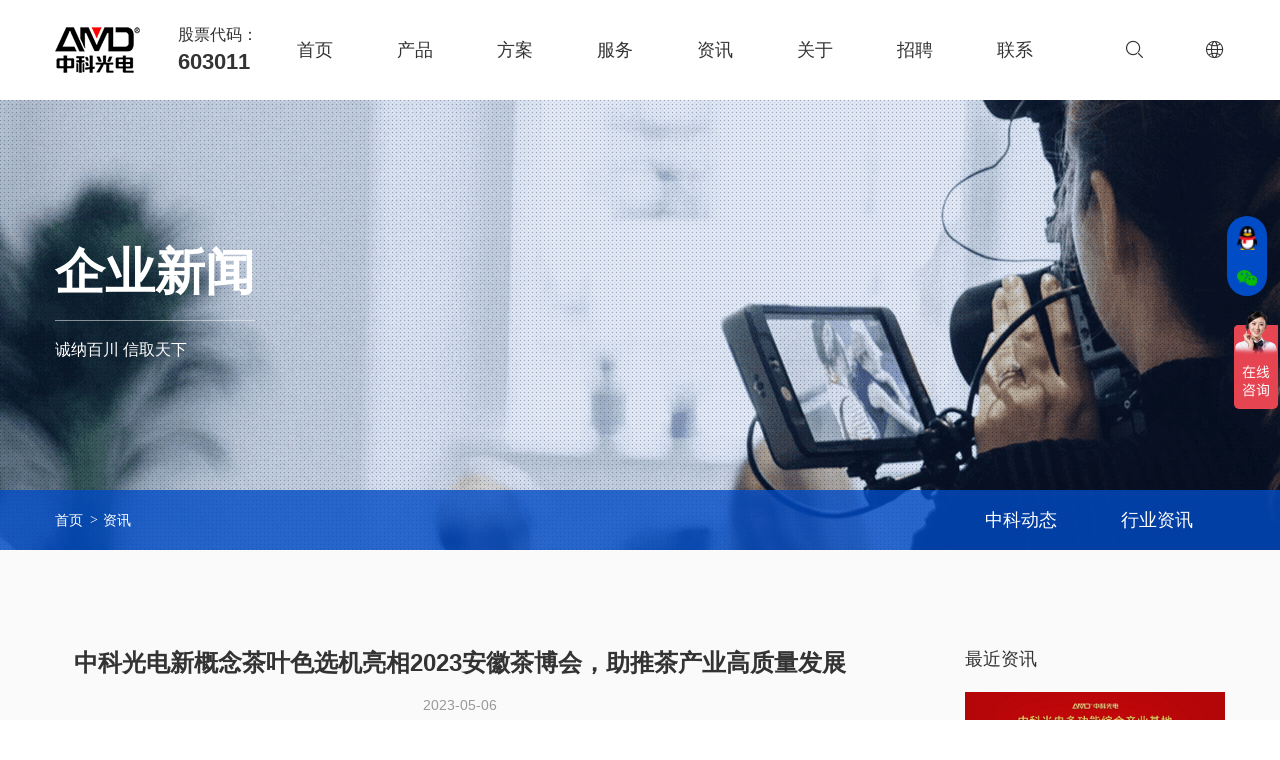

--- FILE ---
content_type: text/html; charset=utf-8
request_url: http://cn-amd.com/news-detail/780
body_size: 10214
content:
<!doctype html>
<html>

<head>
  <meta charset="utf-8">
  <title>中科光电新概念茶叶色选机亮相2023安徽茶博会，助推茶产业高质量发展</title>
  <meta name="description" content="安美达牌色选机是安徽中科光电色选机械有限公司完全自主创新的高科技智能产品,国内市场占有率高,出口全球70多个国家和地区。咨询电话:4008-378-889">
  <meta name="keywords" content="安徽中科光电、安美达色选机、大米色选机、茶叶色选机、智能色选机、豆类色选机、AI深度学习色选机、光选机、中药材色选机、籽仁色选机、矿石色选机、煤炭分选、色选机械、塑料色选机、石英砂色选机、矿石色选机、小麦色选机、塑料色选机、茶叶分选机、XRT智能矿石分选机、金属矿分选、铜矿选矿、PET分选">
  <meta name="viewport" content="width=device-width, initial-scale=1, maximum-scale=1, user-scalable=no">
  <meta http-equiv="X-UA-Compatible" content="IE=edge,Chrome=1">
  <meta http-equiv="X-UA-Compatible" content="IE=9">
  <link href="/static/home/css/bootstrap.min.css" rel="stylesheet" type="text/css">
  <link href="/static/home/css/bootstrapValidator.css" rel="stylesheet" type="text/css">
  <link href="/static/home/css/slick.css" rel="stylesheet" type="text/css">
  <link href="/static/home/css/slick-theme.css" rel="stylesheet" type="text/css">
  <link href="/static/home/css/animate.css" rel="stylesheet" type="text/css">
  <link href="/static/home/css/viewer.min.css" rel="stylesheet" type="text/css">
  <link href="/static/home/css/jquery.mCustomScrollbar.css" rel="stylesheet" type="text/css">
  <link href="/static/home/css/circle.css" rel="stylesheet" type="text/css">
  <link href="/static/home/css/ystep.css" rel="stylesheet" type="text/css">
  <link href="/static/home/css/share.css" rel="stylesheet" type="text/css">
  <link href="/static/home/css/glassstyle.css" rel="stylesheet" type="text/css">
  <link href="/static/home/css/index.css" rel="stylesheet" type="text/css">
  <link href="/static/home/css/sidebar.css" rel="stylesheet" type="text/css">
  <link href="/static/home/css/jquery.range.css" rel="stylesheet" type="text/css">
  <link href="//at.alicdn.com/t/font_1830453_unimun6dqx.css" rel="stylesheet" type="text/css">
  <link href="/static/home/css/swiper.min.css" rel="stylesheet" type="text/css">
  <script src="/static/home/js/jquery.min.js" type="text/javascript"></script>
  <script src="/static/home/js/swiper.min.js" type="text/javascript"></script>
  <script src="//at.alicdn.com/t/font_1830453_unimun6dqx.js" type="text/javascript"></script>
  <!--[if lt IE 9]><script src="/static/home/js/html5shiv.min.js" type="text/javascript"></script>
<script src="/static/home/js/respond.min.js" type="text/javascript"></script>
<script src="/static/home/js/html5media.js" type="text/javascript"></script><![endif]-->
<script> var _hmt = _hmt || []; (function() { var hm = document.createElement("script"); hm.src = "https://hm.baidu.com/hm.js?4b5bb6fa052e216c3d874184b7d27c8a"; var s = document.getElementsByTagName("script")[0]; s.parentNode.insertBefore(hm, s); })(); </script>

  <style>
    .parent_tit .icon {
      display: inline-block;
      width: 21px;
      height: 28px;
      justify-content: center;
      align-items: center;
      flex-direction: column;
      background-repeat: no-repeat;
      background-size: 20px auto;
      background-position: center bottom;
      margin-right: 8px;
    }

    .mobile_product_nav.active .icon {
      background-position: center top;
      height: 19px;
    }
  </style>
</head>

<body>
  <header class="hidden-xs">
    <div class="container">
      <div class="logo"><a href="/"><img src="/static/home/imgs/logo.png" alt="安徽中科光电色选机械有限公司"></a>
        <div class="gp_code"><em>股票代码：</em><strong>603011</strong></div>
      </div>
      <div class="nav_box">
                  <ul class="nav_list">
            <li class="item"><a class="item_a" href="/">首页</a></li>
                          <li class="item"><a  href="javascript:void(0);" class="item_a">产品</a>
        <dl class="child_nav">
          <a class="child_nav_all_pro" href="/product/products"><i
                class="iconfont iconquanbu"></i>所有产品</a>
                              <dd class="child_it">
                                                <a href="http://amd-food.com/Solution/list.aspx?lcid=8" target="_blank" class="is_icon">
                                            
                          
                          <i
                        class="icon"
                        style="background-image: url('https://www.cn-amd.com/uploads/cat/20200427/7dc6e0e25d5afa5e6e7b47e4e5a6f2c7.png');"></i>大米</a></dd>
                                  <dd class="child_it">
                                                <a href="http://amd-food.com/Solution/list.aspx?lcid=6" target="_blank" class="is_icon">
                                            
                          
                          <i
                        class="icon"
                        style="background-image: url('https://www.cn-amd.com/uploads/cat/20200427/7cd3dea1bc1952bef10680dc2451d4f3.png');"></i>杂粮</a></dd>
                                  <dd class="child_it">
                                                <a href="http://amd-food.com/Solution/list.aspx?lcid=2" target="_blank" class="is_icon">
                                            
                          
                          <i
                        class="icon"
                        style="background-image: url('https://www.cn-amd.com/uploads/cat/20200427/a674afceb02d4ad90d3384a5c6d66b22.png');"></i>茶叶</a></dd>
                                  <dd class="child_it">
                                                <a href="/product/getcate-detail/5" class="is_icon">
                                            
                          
                          <i
                        class="icon"
                        style="background-image: url('https://www.cn-amd.com/uploads/cat/20200427/983ebf4a8f26944365036628703529e3.png');"></i>矿石</a></dd>
                                  <dd class="child_it">
                                                <a href="https://www.amd-zs.com" target="_blank" class="is_icon">
                              
                                               
                          
                          <i
                        class="icon"
                        style="background-image: url('https://www.cn-amd.com/uploads/cat/20200427/550ee5fd0aea1dfc77d11865ac213131.png');"></i>再生资源回收</a></dd>
                                <dd class="child_it"><a href="/product/products?cid=9" class="is_icon"><i
                      class="icon"
                      style="background-image: url('https://www.cn-amd.com/uploads/cat/20211126/891b4967089f5c602c8c7dde47f7cbe8.png');"></i>煤炭</a></dd>
                        </dl>
        </li>
                      <li class="item"><a  href="javascript:void(0);"  class="item_a">方案</a>
        <dl class="child_nav">
                          <dd class="child_it"><a
                    href="###">我是新客户</a>
                                      <div class="find_nav">
                      <div class="it">
                        <a
                            href="/solution/app/41.html">应用场景</a>
                        <a
                            href="/services/customer/16.html">客户案例</a>
                                              </div>
                    </div>
                                  </dd>
                              <dd class="child_it"><a
                    href="/services/help/15.html">我是老客户</a>
                                  </dd>
                      </dl>
        </li>
                      <li class="item"><a  href="/services/network/19.html"
         class="item_a">服务</a>
        <dl class="child_nav">
                          <dd class="child_it"><a href="/services/network/19.html">客户服务</a></dd>
                              <dd class="child_it"><a href="/services/customer/16.html">客户案例</a></dd>
                              <dd class="child_it"><a href="/services/help/15.html">帮助中心</a></dd>
                              <dd class="child_it"><a href="/services/service/14.html">售后服务</a></dd>
                      </dl>
        </li>
                      <li class="item"><a  href="/ask/news/6.html"
         class="item_a">资讯</a>
        <dl class="child_nav">
                          <dd class="child_it"><a href="/ask/news/6.html">中科动态</a></dd>
                              <dd class="child_it"><a href="/ask/news/7.html">行业资讯</a></dd>
                      </dl>
        </li>
                      <li class="item"><a                       href="/about/about_index/4.html" class="item_a">关于</a>
        <dl class="child_nav">
                          <dd class="child_it"><a href="/about/about/8.html">中科概况</a></dd>
                              <dd class="child_it"><a href="/about/honor/9.html">文化荣誉</a></dd>
                              <dd class="child_it"><a href="/about/pz/10.html">品质技术</a></dd>
                              <dd class="child_it"><a href="/about/video/11.html">视频中心</a></dd>
                      </dl>
        </li>
                      <li class="item"><a  href="https://app.mokahr.com/m/campus-recruitment/hdzn/151324?locale=zh-CN"
         class="item_a">招聘</a>
        <dl class="child_nav">
                          <dd class="child_it"><a href="https://app.mokahr.com/m/campus-recruitment/hdzn/151324?locale=zh-CN">校园招聘</a></dd>
                              <dd class="child_it"><a href="https://app.mokahr.com/m/social-recruitment/hdzn/151323?locale=zh-CN">社会招聘</a></dd>
                      </dl>
        </li>
                      <li class="item"><a  href="/about/contact/12.html"
         class="item_a">联系</a>
        <dl class="child_nav">
                  </dl>
        </li>
                </ul>
                <div class="icon_list">
          <div class="item"><a href="javascript:void(0);"><i class="iconfont iconsousuo"></i></a>
            <div class="slide_con slide_con1" id="origionSearch">
              <!--<form action="/search-global" name="search_g" method="get">
            <div class="input_box">
            <input type="text" placeholder="请输入关键字" name="keyword">
            <input type="submit" value="搜索">
            </div>
            <dl class="keyword_list">
                        <dd class="it"><a href="/product/products?cid=2">大米色选机</a></dd>
                        <dd class="it"><a href="/product/products?cid=3">杂粮色选机</a></dd>
                        <dd class="it"><a href="/product/products?cid=4">茶叶色选机</a></dd>
                        <dd class="it"><a href="/product/products?cid=5">矿石色选机</a></dd>
                        <dd class="it"><a href="/product/products?cid=6">再生资源回收分选机</a></dd>
                        <dd class="it"><a href="/product/products?cid=9">煤炭智能干选机</a></dd>
                        </dl>
            </form>-->
              <form action="https://zhannei.baidu.com/cse/search" method="get" id="zkBdSearch" target="_blank">
                <div class="search">
                  <input type="text" id="bdcsMain" class="txt fl" name="q" size="30" placeholder="搜索关键词">
                  <input type="hidden" name="cc" value="www.cn-amd.com">
                  <input class="bdSubmit fl" type="submit" value="搜索">
                </div>
                <script type="text/javascript">
                  (function () {
                    document.write(unescape('%3Cdiv id="bdcs"%3E%3C/div%3E'));
                    var bdcs = document.createElement('script');
                    bdcs.type = 'text/javascript';
                    bdcs.async = true;
                    bdcs.src = 'https://znsv.baidu.com/customer_search/api/js?sid=15858314162310393567' + '&plate_url=' + encodeURIComponent(window.location.href) + '&t=' + Math.ceil(new Date() / 3600000);
                    var s = document.getElementsByTagName('script')[0];
                    s.parentNode.insertBefore(bdcs, s);
                  })();
                </script>
                <div id="bdcs">
                  <div class="bdcs-container">
                    <meta http-equiv="x-ua-compatible" content="IE=9">
                  </div>
                </div>
                <div>
                  <input type="hidden" name="s" value="15858314162310393567">
                  <input type="hidden" name="entry" value="1">
                </div>
                <dl class="keyword_list">
                                      <dd class="it"><a href="/product/products?cid=2">大米色选机</a></dd>
                                      <dd class="it"><a href="/product/products?cid=3">杂粮色选机</a></dd>
                                      <dd class="it"><a href="/product/products?cid=4">茶叶色选机</a></dd>
                                      <dd class="it"><a href="/product/products?cid=5">矿石色选机</a></dd>
                                      <dd class="it"><a href="/product/products?cid=6">再生资源回收分选机</a></dd>
                                      <dd class="it"><a href="/product/products?cid=9">煤炭智能干选机</a></dd>
                                  </dl>
              </form>
            </div>
            
          </div>
          <div class="item"><a href="javascript:void(0);"><i class="iconfont iconyuyan"></i></a>
            <div class="slide_con slide_con2">
						<nav>
							<a href="javascript:;">中文版</a>
							<a href="https://www.amdcolorsorter.com/" target="_blank">English</a>
              </nav>
            </div>
          </div>
        </div>
      </div>
    </div>
  </header>
  <div class="mobile_nav_header visible-xs-block">
    <div class="menu_logo"><a href="/">
        <!--<i class="iconfont "></i>-->
        <img src="/static/home/imgs/m_logo.png" alt="安徽中科光电色选机械有限公司">
        
      </a></div>
    <div class="menu_phone"><i class="iconfont iconsousuo"></i>
      <div class="mobile_lang"><a href="https://www.amdcolorsorter.com/" target="_blank" class="en">En</a></div>
    </div>
    <div class="menu_icon"><i class="iconfont iconcaidan"></i></div>
    <div class="menu_info">
      <!--<form  action="/search-global" name="search_g" method="get">
    <input type="text" placeholder="请输入关键词" class="text"  name="keyword" id="word">
    <input type="submit" value="搜索" class="submit">
    </form>-->
      <form action="https://zhannei.baidu.com/cse/search" method="get" id="zkBdSearch" target="_blank">
        <div class="search">
          <input type="text" id="bdcsMain" class="txt fl" name="q" size="30" placeholder="搜索关键词">
          <input type="hidden" name="cc" value="www.cn-amd.com">
          <input class="submit fl" type="submit" value="搜索">
        </div>
        <script type="text/javascript">
          (function () {
            document.write(unescape('%3Cdiv id="bdcs"%3E%3C/div%3E'));
            var bdcs = document.createElement('script');
            bdcs.type = 'text/javascript';
            bdcs.async = true;
            bdcs.src = 'https://znsv.baidu.com/customer_search/api/js?sid=15858314162310393567' + '&plate_url=' + encodeURIComponent(window.location.href) + '&t=' + Math.ceil(new Date() / 3600000);
            var s = document.getElementsByTagName('script')[0];
            s.parentNode.insertBefore(bdcs, s);
          })();
        </script>
        <div id="bdcs">
          <div class="bdcs-container">
            <meta http-equiv="x-ua-compatible" content="IE=9">
          </div>
        </div>
        <div>
          <input type="hidden" name="s" value="15858314162310393567">
          <input type="hidden" name="entry" value="1">
        </div>
      </form>
      <i><img src="/static/home/imgs/mobile_close_gray.png"></i>
    </div>
    <!--<div class="menu_phone">
    <i><img src="/static/home/imgs/mobile_phone.png"></i>
    </div>
    <div class="menu_info">
    <strong>0551-12345678</strong>
    <a href="mailto:xxx@xxx.com">xxx@xxx.com</a>
    <i><img src="/static/home/imgs/mobile_close_gray.png"></i>
  </div> -->
  </div>
  <div class="mobile_nav_alpha hidden-lg hidden-md hidden-sm"></div>
  <div class="mobile_nav_menu visible-xs-block">
    <div class="mobile_list_header"><a class="logo" href="/">
        <!--<img src="/static/home/imgs/mo_logo.png">-->
        <img src="/static/home/imgs/m_logo.png" alt="安徽中科光电色选机械有限公司">
      </a><i><img src="/static/home/imgs/mobile_close_white.png"></i></div>
          <ul class="mobile_nav_list">
        <li class="active">
          <div class="parent_tit"><a href="/"><img src="/static/home/imgs/m_sy.png" alt=""> 网站首页</a></div>
        </li>
                  <li>
            <div class="parent_tit">
                 <a 
                                    href="javascript:void(0);" 
                >
    
    <img src="https://www.cn-amd.com/uploads/nav/20200515/39066003bdf1af57cd6a1a12997bb9bc.png" alt="">产品</a>
  </div>
  <dl class="mobile_nav_child">
          <dd><a href="/product/products" class="a2">所有产品</a></dd>
                  
          <dd>
              
              
                                        <a href="http://amd-food.com/Solution/list.aspx?lcid=8" target="_blank" class="a2">
                                    
              
              大米色选机</a></dd>
                    
          <dd>
              
              
                                        <a href="http://amd-food.com/Solution/list.aspx?lcid=6" target="_blank" class="a2">
                                    
              
              杂粮色选机</a></dd>
                    
          <dd>
              
              
                                        <a href="http://amd-food.com/Solution/list.aspx?lcid=2" target="_blank" class="a2">
                                    
              
              茶叶色选机</a></dd>
                    
          <dd>
              
              
                                        <a href="/product/getcate-detail/5" class="a2">
                                    
              
              矿石色选机</a></dd>
                    
          <dd>
              
              
                                        <a href="https://www.amd-zs.com" target="_blank" class="a2">
                              
                                       
              
              再生资源回收分选机</a></dd>
                    
          <dd>
              
              
                                        <a href="/product/getcate-detail/9" class="a2">
                                    
              
              煤炭智能干选机</a></dd>
          </dl>
  </li>
            <li>
            <div class="parent_tit">
                 <a 
                 
                    href="javascript:void(0);" 
                >
    
    <img src="https://www.cn-amd.com/uploads/nav/20200515/740d2aaa1ee9fd913b69fa682cb768ce.png" alt="">方案</a>
  </div>
  <dl class="mobile_nav_child">
              <dd><a href="javascript:void(0);"
              class="a2">我是新客户</a>
                          <div class="mobile_find_nav">
                <div class="mobile_it">
                  <a
                      href="/solution/app/41.html"
                      class="a3">应用场景</a><a
                      href="/services/customer/16.html"
                      class="a3">客户案例</a>                </div>
              </div>
                      </dd>
                  <dd><a href="/services/help/15.html"
              class="a2">我是老客户</a>
                      </dd>
          </dl>
  </li>
            <li>
            <div class="parent_tit">
                 <a 
                 
                    href="javascript:void(0);" 
                >
    
    <img src="https://www.cn-amd.com/uploads/nav/20200515/c219929c94a52462a8aff99eb0b07e90.png" alt="">服务</a>
  </div>
  <dl class="mobile_nav_child">
              <dd><a href="/services/network/19.html" class="a2">客户服务</a></dd>
                  <dd><a href="/services/customer/16.html" class="a2">客户案例</a></dd>
                  <dd><a href="/services/help/15.html" class="a2">帮助中心</a></dd>
                  <dd><a href="/services/service/14.html" class="a2">售后服务</a></dd>
          </dl>
  </li>
            <li>
            <div class="parent_tit">
                 <a 
                 
                    href="javascript:void(0);" 
                >
    
    <img src="https://www.cn-amd.com/uploads/nav/20200515/bade4d201245adca2a42157b5c27ee49.png" alt="">资讯</a>
  </div>
  <dl class="mobile_nav_child">
              <dd><a href="/ask/news/6.html" class="a2">中科动态</a></dd>
                  <dd><a href="/ask/news/7.html" class="a2">行业资讯</a></dd>
          </dl>
  </li>
            <li>
            <div class="parent_tit">
                 <a 
                 
                    href="javascript:void(0);" 
                >
    
    <img src="https://www.cn-amd.com/uploads/nav/20200515/2f72f10e86e690b6892790d41bd091f4.png" alt="">关于</a>
  </div>
  <dl class="mobile_nav_child">
              <dd><a href="/about/about/8.html" class="a2">中科概况</a></dd>
                  <dd><a href="/about/honor/9.html" class="a2">文化荣誉</a></dd>
                  <dd><a href="/about/pz/10.html" class="a2">品质技术</a></dd>
                  <dd><a href="/about/video/11.html" class="a2">视频中心</a></dd>
          </dl>
  </li>
            <li>
            <div class="parent_tit">
                 <a 
                 
                    href="javascript:void(0);" 
                >
    
    <img src="https://www.cn-amd.com/uploads/nav/20200515/72e33700b7f348048c798138cae858dd.png" alt="">招聘</a>
  </div>
  <dl class="mobile_nav_child">
              <dd><a href="https://app.mokahr.com/m/campus-recruitment/hdzn/151324?locale=zh-CN" class="a2">校园招聘</a></dd>
                  <dd><a href="https://app.mokahr.com/m/social-recruitment/hdzn/151323?locale=zh-CN" class="a2">社会招聘</a></dd>
          </dl>
  </li>
            <li>
            <div class="parent_tit">
                 <a 
                 
                    href="/about/contact/12.html"
                >
    
    <img src="https://www.cn-amd.com/uploads/nav/20251225/318a65eeae9d6530b9b126a4564c2e15.png" alt="">联系</a>
  </div>
  <dl class="mobile_nav_child">
      </dl>
  </li>
    </ul>
    </div>
<style>
	.align_justify div{
		display: block!important;
	}
</style>

<!-- small_banner 默认 -->
<div class="small_banner" style="background-image: url(/static/home/imgs/small_banner_news.png);">
	<!-- 内页导航 -->
	<div class="pub_nav">
		<div class="container">
			<dl class="posi_list">
				<dd><a href="/">首页</a></dd>
				<dd><a href="/ask/news/6.html">资讯</a></dd>					
			</dl>

			<ul class="pub_nav_list">
				<li>
					<a href="/ask/news/6.html">中科动态</a>
				</li>
				<li>
					<a href="/ask/news/7.html">行业资讯</a>
				</li>
			</ul>		


		</div>
	</div>
	<!-- //内页导航 -->
	<!-- banner标题 -->
	<div class="tit_text">
		<div class="container">
			<h1>企业新闻</h1>
			<h2>诚纳百川 信取天下</h2>
		</div>
	</div>
	<!--// banner标题 -->
</div>
<!-- //small_banner 默认-->



<!-- section开始 -->
<div class="section">
	<div class="container">	


		<div class="news_article">
			<article class="side_left">
				<h1 class="news_art_title">中科光电新概念茶叶色选机亮相2023安徽茶博会，助推茶产业高质量发展</h1>
				<time class="news_art_time">2023-05-06</time>

				<!-- 分享 -->
				<div class="share_box">
					<div class="share_list"></div>
				</div>
				<!-- //分享 -->

				<div class="news_art_con align_justify">
					<p style="text-align: center;"><a href="https://mp.weixin.qq.com/s?__biz=MzI0NTA0NzQwNQ==&mid=2651444337&idx=2&sn=63c7ab3c71d0dd4ba368b2e3907105eb&chksm=f2a9fd73c5de74657bfb618fd7362c9d4a37c3890edebaaa827068a5160e53387bc077fa3259&token=2134583548&lang=zh_CN#rd" target="_blank"><img src='https://www.cn-amd.com/Upload/ueditor/1683523622480926.jpg' alt='https://www.cn-amd.com/Upload/ueditor/1683523622480926.jpg' /></a></p><p style="text-align: center; margin-top: 15px;"><span style="white-space: nowrap; color: rgb(0, 0, 0);">“中国徽茶 迎客天下”</span></p><p style="text-align: center;"><span style="white-space: nowrap; color: rgb(0, 0, 0);">5月5日-8日</span></p><p style="text-align: center;"><span style="white-space: nowrap; color: rgb(0, 0, 0);">2023第十六届安徽国际茶产业博览会</span></p><p style="text-align: center;"><span style="white-space: nowrap; color: rgb(0, 0, 0);">在合肥滨湖国际会展中心盛大举行！</span></p><p style="text-align: center;"><span style="white-space: nowrap; color: rgb(0, 0, 0);">中科光电&nbsp; 科技赋能</span></p><p style="text-align: center;"><span style="white-space: nowrap; color: rgb(0, 0, 0);">展示了茶产业加工智能化、数字化水平</span></p><p style="text-align: center;"><span style="white-space: nowrap; color: rgb(0, 0, 0);">赋予一片茶叶更高品质与更多价值</span></p><p style="text-align: center; margin-bottom: 15px;"><span style="white-space: nowrap; color: rgb(0, 0, 0);">受到业界多方关注和好评</span></p><p style="text-align: center;"><span style="white-space: nowrap; color: rgb(0, 0, 0);"><img src='https://www.cn-amd.com/Upload/ueditor/1683523678596553.jpg' alt='https://www.cn-amd.com/Upload/ueditor/1683523678596553.jpg' /></span></p><p style="text-align: center;"><span style="white-space: nowrap; color: rgb(0, 0, 0);"><br/></span></p><p style="text-align: center;"><span style="font-size: 18px; color: rgb(0, 0, 0);"><strong><span style="font-size: 18px; white-space: nowrap; color: rgb(0, 0, 0);">开幕式</span></strong></span></p><p style="text-align: center;"><span style="font-size: 18px; color: rgb(0, 0, 0);"><strong><span style="font-size: 18px; white-space: nowrap; color: rgb(0, 0, 0);">来自全国各地的茶行业优秀代表共襄盛会</span></strong></span></p><p style="text-align: center;"><span style="white-space: nowrap; color: rgb(0, 0, 0);"><br/></span></p><p style="text-align: center;"><span style="white-space: nowrap; color: rgb(0, 0, 0);">本届茶博会展览展示总面积近4万平方米</span></p><p style="text-align: center;"><span style="white-space: nowrap; color: rgb(0, 0, 0);">是展览面积最大、参展茶企最多、展品最丰富的一届展会</span></p><p style="text-align: center;"><span style="white-space: nowrap; color: rgb(0, 0, 0);">来自全国各地的茶行业优秀的代表们共襄盛会</span></p><p style="text-align: center;"><span style="white-space: nowrap; color: rgb(0, 0, 0);">共谋中国徽茶全球化发展之路</span></p><p style="text-align: center; margin-bottom: 15px;"><span style="white-space: nowrap; color: rgb(0, 0, 0);">共话产业振兴蓝图！</span></p><p style="text-align: center;"><span style="white-space: nowrap; color: rgb(0, 0, 0);"><img src='https://www.cn-amd.com/Upload/ueditor/1683523699434667.jpg' alt='https://www.cn-amd.com/Upload/ueditor/1683523699434667.jpg' /></span></p><p style="text-align: center;"><span style="white-space: nowrap; color: rgb(0, 0, 0);"><br/></span></p><p style="text-align: center;"><span style="color: rgb(0, 0, 0); font-size: 18px;"><strong><span style="white-space: nowrap; color: rgb(0, 0, 0);">备受关注</span></strong></span></p><p style="text-align: center;"><span style="color: rgb(0, 0, 0); font-size: 18px;"><strong><span style="font-size: 18px; white-space: nowrap; color: rgb(0, 0, 0);">户用小型茶叶色选机MT64</span></strong></span></p><p style="text-align: center;"><span style="color: rgb(0, 0, 0); font-size: 18px;"><strong><span style="font-size: 18px; white-space: nowrap; color: rgb(0, 0, 0);">新概念五层茶叶色选机DT5C6</span></strong></span></p><p style="text-align: center;"><span style="white-space: nowrap; color: rgb(0, 0, 0);"><br/></span></p><p style="text-align: left;"><span style="color: rgb(0, 0, 0); white-space: nowrap;">茶博会首日，茶商茶企云集，产业交流精准对接。中科光电携2023新概念茶叶色选机亮相，作为智能化茶科技产品，通过AI智慧分选和多种结构设计，基于“软”实力+“硬”实力，实现成品茶、茶梗、黄叶片精准分离，同时能够满足茶叶大产量、高标准的分选需求。<br/></span></p><p style="text-align: center;"><span style="white-space: nowrap; color: rgb(0, 0, 0);"></span></p><p><img src='https://www.cn-amd.com/Upload/ueditor/1683523763252424.jpg' alt='https://www.cn-amd.com/Upload/ueditor/1683523763252424.jpg' style='style="" title="1683523763252424.jpg"'/></p><p><img src='https://www.cn-amd.com/Upload/ueditor/1683523763441577.jpg' alt='https://www.cn-amd.com/Upload/ueditor/1683523763441577.jpg' style='style="" title="1683523763441577.jpg"'/></p><p><img src='https://www.cn-amd.com/Upload/ueditor/1683523763801915.jpg' alt='https://www.cn-amd.com/Upload/ueditor/1683523763801915.jpg' style='style="" title="1683523763801915.jpg"'/></p><p><img src='https://www.cn-amd.com/Upload/ueditor/1683523763820924.jpg' alt='https://www.cn-amd.com/Upload/ueditor/1683523763820924.jpg' style='style="" title="1683523763820924.jpg"'/></p><p><img src='https://www.cn-amd.com/Upload/ueditor/1683523763425579.jpg' alt='https://www.cn-amd.com/Upload/ueditor/1683523763425579.jpg' style='style="" title="1683523763425579.jpg"'/></p><p><img src='https://www.cn-amd.com/Upload/ueditor/1683523763750712.jpg' alt='https://www.cn-amd.com/Upload/ueditor/1683523763750712.jpg' style='style="" title="1683523763750712.jpg"'/></p><p style="text-align: center;"><span style="color: rgb(0, 0, 0);">成品茶、茶梗、黄叶片精准分离<br/></span></p><p style="text-align: center;"><span style="white-space: nowrap; color: rgb(0, 0, 0);"><img src='https://www.cn-amd.com/Upload/ueditor/1683523814993741.jpg' alt='https://www.cn-amd.com/Upload/ueditor/1683523814993741.jpg' /></span></p><p style="text-align: center;"><span style="color: rgb(0, 0, 0);"><strong><span style="white-space: nowrap; color: rgb(0, 0, 0);"><br/></span></strong></span></p><p style="text-align: center;"><span style="color: rgb(0, 0, 0); font-size: 18px;"><strong><span style="white-space: nowrap; color: rgb(0, 0, 0);">精彩继续</span></strong></span></p><p style="text-align: center;"><span style="color: rgb(0, 0, 0); font-size: 18px;"><strong><span style="font-size: 18px; white-space: nowrap; color: rgb(0, 0, 0);">中科光电邀您共赴盛宴</span></strong></span></p><p style="text-align: center;"><span style="color: rgb(0, 0, 0);"><strong><span style="white-space: nowrap; color: rgb(0, 0, 0);"><br/></span></strong></span></p><p style="text-align: left;"><span style="color: rgb(0, 0, 0); white-space: nowrap;">茶香萦绕，让精彩延续。安徽茶博会将持续到5月8日，中科光电欢迎广大新老朋友莅临，共享这场茶叶盛宴，一起品茶、评鉴茶叶分选机！（展台位置：合肥滨湖国际会展中心2号馆A11-2）<br/></span></p><p style="text-align: center;"><span style="white-space: nowrap; color: rgb(0, 0, 0);"><img src='https://www.cn-amd.com/Upload/ueditor/1683523846599545.jpg' alt='https://www.cn-amd.com/Upload/ueditor/1683523846599545.jpg' /></span></p><p><span style="white-space: nowrap; color: rgb(0, 0, 0);"><br/></span></p><p style="text-align: center;"><span style="white-space: nowrap; color: rgb(0, 0, 0);"><img src='https://www.cn-amd.com/Upload/ueditor/1683523876983736.png' alt='https://www.cn-amd.com/Upload/ueditor/1683523876983736.png' /></span></p>				</div>
				<div class="p_n">
					<a href="/news-detail/781.html"><span class="prev">上一篇：展会直击 | 第十七届鄂尔多斯国际煤博会今日盛大召开！</span></a><a href="/news-detail/776.html"><span class="next">下一篇：五一劳动节 致敬劳动者！</span></a>				</div>
			</article>
			<aside class="side_right hidden-xs hidden-sm">
				<h2 class="tit">最近资讯</h2>
				<ul class="rec_news_list">

											<li class="item">
							<a href="/news-detail/968.html">
								<div class="pic">
									<img src="https://www.cn-amd.com/uploads/content/20251209/33f228c2e35e553f4e5e1cfd4f790e2f.png" alt="">
								</div>
								<h3 class="s_tit">喜报！中科光电多功能综合产业基地封顶大吉 再赴新高度</h3>
								<time class="time">2025-12-08</time>
							</a>
						</li>
											<li class="item">
							<a href="/news-detail/967.html">
								<div class="pic">
									<img src="https://www.cn-amd.com/uploads/content/20251204/48e3d9ede995de1470b45c1e6ed54853.png" alt="">
								</div>
								<h3 class="s_tit">粮食行业协会“十五五”规划领导专家组走进中科调研</h3>
								<time class="time">2025-12-04</time>
							</a>
						</li>
											<li class="item">
							<a href="/news-detail/966.html">
								<div class="pic">
									<img src="https://www.cn-amd.com/uploads/content/20251111/d83de7a037d311d73184b83254b834ee.png" alt="">
								</div>
								<h3 class="s_tit">中科大“研”课堂走进中科光电，共启校企合作新篇章</h3>
								<time class="time">2025-11-08</time>
							</a>
						</li>
											<li class="item">
							<a href="/news-detail/965.html">
								<div class="pic">
									<img src="https://www.cn-amd.com/uploads/content/20251106/927c02f38c250687a147b0b3a51ca03f.JPG" alt="">
								</div>
								<h3 class="s_tit">中科光电智慧赋能产线解决方案亮相粮油展</h3>
								<time class="time">2025-11-01</time>
							</a>
						</li>
					
				</ul>
			</aside>
		</div>
		

		<ul class="pub_bot_list">
		    <!-- item -->
	        	            <li class="item">
	<a href="/ask/news/7.html">
		<img src="https://www.cn-amd.com/uploads/ad/20200428/fe1cb911cc608d5c7804a34a7aec4041.jpg" alt="">
		<h1>行业关注</h1>
	</a>
</li>
	        	            <li class="item">
	<a href="/product/products">
		<img src="https://www.cn-amd.com/uploads/ad/20241023/07c02caa59da4e438b24970de4a475ec.jpg" alt="">
		<h1>产品中心</h1>
	</a>
</li>
	        	            <li class="item">
	<a href="/about/contact/12.html">
		<img src="https://www.cn-amd.com/uploads/ad/20200428/b1282e76981664a33248ee577f117fc3.jpg" alt="">
		<h1>联系我们</h1>
	</a>
</li>
	        	        <!-- //item -->
		</ul>

	</div>
</div>
<!-- section结束 -->

<footer>
  <div class="container"> 
    <div class="footer_top">
      <section class="sec1">
        <div class="left">
          <h1 class="foot_pub_title">联系我们</h1>
          <ul class="group_info">
            <li class="item"><i class="iconfont icondianhua1"></i><strong>0551-63846866</strong></li>
            <li class="item"><i class="iconfont iconyoujian3"></i><strong>sales@cn-amd.com</strong></li>
            <li class="item"><i class="iconfont icondizhi1"></i><strong>中国合肥高新技术产业开发区柏堰科技园玉兰大道43号</strong></li>
          </ul>
        </div>
        <div class="cen">
          <ul class="foot_share_list">
            <li class="wx"><a href="#"><i class="iconfont iconweixin1"></i></a></li>
            <li class="dy"><a href="#"><i class="iconfont icondouyin1"></i></a>
              <div class="contact_code_pic_box"><img src="/static/home/imgs/douyin_code_pic.png">
                <p class="bottom_triangle"></p>
              </div>
            </li>
            <li><a href="https://weibo.com/zhongkeguangdian?refer_flag=1001030103_"><i class="iconfont iconxinlang"></i></a>
              <div class="contact_code_pic_box"><img src="/static/home/imgs/weibo_code_pic.png">
                <p class="bottom_triangle"></p>
              </div>
            </li>
            <!--<li class="tb"><a href="#"><i class="iconfont icontaobao"></i></a>-->
            <!--  <div class="contact_code_pic_box"><img src="/static/home/imgs/taobao_code_pic.png">-->
            <!--    <p class="bottom_triangle"></p>-->
            <!--  </div>-->
            <!--</li>-->
            <li class="tb"><a href="#"><img src="/static/home/imgs/shipinhao.png"></a>
              <div class="contact_code_pic_box"><img src="/static/home/imgs/shipinhaoqr.jpg">
                <p class="bottom_triangle"></p>
              </div>
            </li>
          </ul>
          <ul class="foot_ewm_list">
            <li><img src="/static/home/imgs/foot_ewm1.png" alt=""><strong>中科光电公众号</strong></li>
            <!--<li><img src="/static/home/imgs/foot_ewm2.jpg" alt=""><strong>中科光电订阅号</strong></li>-->
          </ul>
        </div>
        <div class="right">
          <h1 class="foot_pub_title">在线留言</h1>
          <form id="defaultForm1">
            <div class="input_box input_box1">
              <input type="text" placeholder="姓名" name="name" onfocus="this.placeholder=''" onblur="this.placeholder='姓名'">
              <input type="text" placeholder="联系方式" tel="tel" name="tel" onfocus="this.placeholder=''" onblur="this.placeholder='联系方式'">
            </div>
            <div class="input_box input_box3">
              <input type="text" placeholder="所在地区" name="addr" onfocus="this.placeholder=''" onblur="this.placeholder='所在地区'">
              <input type="text" placeholder="所选物料" name="material" onfocus="this.placeholder=''" onblur="this.placeholder='所选物料'">
            </div>
            <div class="input_box input_box2">
              <div class="yzm_box">
                <input type="text" name="yzm" placeholder="验证码" onfocus="this.placeholder=''" onblur="this.placeholder='验证码'">
                <img id="captcha" src="/captcha.html" onclick="this.src='/captcha.html?id='+Math.random()+''" alt="captcha">
                <input type="hidden" name="yzmCheck" value="true">
                <input type="hidden" name="type_id" value="2">
              </div>
              <input type="button" onclick="submitMsgs()" value="提交" >
            </div>
            <div class="form_details">中科光电为您提供帮助并保护您的个人隐私。</div>
          </form>
        </div>
        <div class="right_m"><a href="/about/contact/12.html">在线留言 &gt;&gt;</a></div>
      </section>
      <section class="sec2"><a href="index.html" class="foot_logo"><img src="/static/home/imgs/foot_logo.png" alt=""></a>
        <ul class="foot_pro_list">
            
                       <li class="item" value="2">
                            <a href="http://amd-food.com/Solution/list.aspx?lcid=8">
                                    大米色选机</a></li>
                  <li class="item" value="3">
                            <a href="http://amd-food.com/Solution/list.aspx?lcid=6">
                                    杂粮色选机</a></li>
                  <li class="item" value="4">
                            <a href="http://amd-food.com/Solution/list.aspx?lcid=2">    
                                    茶叶色选机</a></li>
                  <li class="item" value="5">
                                    <a href="javascript:void(0);">
                                    矿石色选机</a></li>
                  <li class="item" value="6">
                            <a href="https://www.amd-zs.com">
                                再生资源回收分选机</a></li>
                  <li class="item" value="9">
                                    <a href="javascript:void(0);">
                                    煤炭智能干选机</a></li>
                    
            
         
        </ul>
        <nav><a href="/about/about/8.html">关于中科</a><a href="/about/video/11.html">视频中心</a><a href="http://job.cn-amd.com" target="_blank">加入中科</a><a href="https://www.hfpress.com/news_3/1.html" target="_blank">投资者关系</a></nav>
      </section>
    </div>
    <div class="code wx_code"><img src="/static/home/imgs/foot_ewm1.jpg" alt="">
      <p>中科光电公众号</p>
      <!--<img src="/static/home/imgs/foot_ewm2.jpg" alt="">-->
      <!--<p>中科光电订阅号</p>-->
    </div>
    <div class="code dy_code"><img src="/static/home/imgs/dy.jpg" alt="">
      <p></p>
    </div>
    <div class="code tb_code"><img src="/static/home/imgs/shipinhaoqr.jpg" alt="">
      <p>中科光电官方视频号</p>
    </div>
    <div class="footer_bot">
      <div class="left">
        <ul>
          <li>版权所有：安徽中科光电色选机械有限公司</li>
        </ul>
        <ul>
          <li class="first_li"><img src="/static/home/imgs/gaba.png">皖公安备案号<a href="https://www.beian.gov.cn/portal/registerSystemInfo?recordcode=34012302000182" target="_blank">34012302000182</a></li>
          <li><a href="https://beian.miit.gov.cn/#/Integrated/index" target="_blank">皖ICP备10004081号-1</a></li>
          <li><a href="https://weibo.com/zhaohuakeji" target="_blank">技术支持</a>： <a href="http://www.qiye.org.cn/" target="_blank">朝华科技</a> <script type="text/javascript" src="https://s4.cnzz.com/z_stat.php?id=1278151478&web_id=1278151478"></script> </li>
        </ul>
      </div>
      <div class="right">
        <dl class="yq_link">
          <dt>友情链接：</dt>
                      <dd><a href="https://www.cn-amd.com" target="_blank">中科光电</a></dd>
                      <dd><a href="http://www.hfpress.com/" target="_blank">合锻智能</a></dd>
                  </dl>
        <dl class="tips_list">
          <a href="/content-detail/163">隐私权政策</a><a href="/content-detail/164">使用条款</a><a href="/about/contact/12.html">问题反馈</a>
        </dl>
      </div>
    </div>
  </div>
</footer>
<div class="fixedBox">
    <div class="fixQ"><a href="https://wpa.qq.com/msgrd?v=3&uin=2952314530&site=www.cn-amd.com&menu=no" target="_blank" ><img src="/static/home/imgs/icon_qq.png"></a></div>
    <div class="fixWechat">
        <img src="/static/home/imgs/icon_wx.png">
        </div>
        <div class="wechatPic hiddernBox"><img src="/static/home/imgs/wechatQR.jpg"></div>
</div>
<style>
    .fixedBox{
        position: fixed;
        top: 30vh;
        right: 1vw;
        border-radius: 25px;
        background:#004BC6;
        width: 40px;
        height: 80px;
        color:#fff;
        display: flex;
        flex-direction: column;
        align-items: center;
        justify-content: space-around;
        z-index: 9999;
    }
    .fixQ,.fixWechat{
        width: 20px;
    }
    .fixWechat{
        cursor: pointer;
    }
    .showBox{
        display: block;
    }
.hiddernBox{
        display: none;
    }
    .wechatPic {
        position: absolute;
        top: 0;
        right: 50px;
        width: 200px;
        padding: 5px;
        border-radius: 5px;
        border:1px solid #0048c5;
    }
</style>
<script>

$(function(){
    $(".fixWechat").hover(function(){
       $(".wechatPic").addClass("showBox").removeClass("hiddernBox");
       
    },function(){
        $(".wechatPic").addClass("hiddernBox").removeClass("showBox") 
    })
})


function submitMsgs(){
zh.request({url:"/submit-msg",type:'post',
data:$('#defaultForm1').serialize(),
successCall:function (res){
if (res.err_code == 0){
$('.pop_yd').stop(!0).fadeOut();
alert('留言成功')} else{
alert(res.msg || '留言失败')}}})}

function submitMsg(){zh.request({
url:"/submit-msg",type:'post',
data: $('#defaultForm').serialize(),
successCall:function (res){
if (res.err_code == 0){
$('.pop_yd').stop(!0).fadeOut();
alert('留言成功')} else{
alert(res.msg || '留言失败')}}})}
</script> 
<script type="text/javascript" src="/static/home/js/bootstrap.min.js"></script> 
<script type="text/javascript" src="/static/home/js/bootstrapValidator.js"></script> 
<script type="text/javascript" src="/static/home/js/slick.min.js"></script> 
<script type="text/javascript" src="/static/home/js/jquery.aniview.js"></script> 
<script type="text/javascript" src="/static/home/js/viewer-jquery.min.js"></script> 
<script type="text/javascript" src="/static/home/js/wow.js"></script> 
<script type="text/javascript" src="/static/home/js/jquery.mCustomScrollbar.concat.min.js"></script> 
<script type="text/javascript" src="/static/home/js/iscroll.js"></script> 
<script type="text/javascript" src="/static/home/js/circle.js"></script> 
<script type="text/javascript" src="/static/home/js/setStep.js"></script> 
<script type="text/javascript" src="/static/home/js/share.js"></script> 
<script type="text/javascript" src="/static/js/base.js"></script> 
<script type="text/javascript" src="/static/home/js/myjs.js"></script> 
<script type="text/javascript" src="/static/home/js/lightzoom.js"></script> 
<script type="text/javascript" src="/static/home/js/jquery.range.js"></script> 

<script>
// 禁用图片拖拽
for(i in document.images){
    document.images[i].ondragstart=function(){return false;};
    document.images[i].oncontextmenu=function(){return false;};
}

$(' #oldCustom').hide();
$('.person li').click(function(){
var name = $(this).text();
$('#man h1').text(name);
var val = $(this).val();
if(val == 40){
$(" #custom").show();

$(' #helpme').attr('href','/solution/app/41.html')
} else {
$(' #custom').hide();}
if(val == 43){
$(' #oldCustom').show();
$(' #helpme').attr('href','/services/help/15.html')
} else {
$(' #oldCustom').hide();}
if(val == 100){
$(' #helpme').attr('href','http://job.cn-amd.com')}})

$(document).click(function(event){
var _con = $('#fix_fa_b .container');
if(!_con.is(event.target) && _con.has(event.target).length === 0){
$(' #fix_fa_b .fix_select').removeClass('cur');
$(' #fix_fa_b .fix_select ul').hide();
// $(' #fix_fa_b .fix_select').hide(1000);
}});
$('#oldCustom li').click(function(){
var name = $(this).text();
var id = $(this).data('value');

$(this).addClass('cur');
$('#oldCustom h1').text(name);
$(' #helpme').attr('href',id);})
$('#custom li').click(function(){
var name = $(this).text();
var id = $(this).val();
$(this).addClass('cur');
$('#custom h1').text(name);
if(id==2){
    $(' #helpme').attr('href','http://amd-food.com/Solution/list.aspx?lcid=8'); 
}else if(id==3 || id==8 || id==19 || id==17){
    $(' #helpme').attr('href','http://amd-food.com/Solution/list.aspx?lcid=6'); 
}else if(id==11){
    $(' #helpme').attr('href','http://amd-food.com/Solution/list.aspx?lcid=4'); 
}else if(id==13){
    $(' #helpme').attr('href','http://amd-food.com/Solution/list.aspx?lcid=5'); 
}else if(id==14 || id ==15){
    $(' #helpme').attr('href','http://amd-food.com/Solution/list.aspx?lcid=1'); 
}else if(id==16){
    $(' #helpme').attr('href','http://amd-food.com/Solution/list.aspx?lcid=3'); 
}else if(id==18){
    $(' #helpme').attr('href','http://amd-food.com/Solution/list.aspx?lcid=7'); 
}else if(id==4){
    $(' #helpme').attr('href','http://amd-food.com/Solution/list.aspx?lcid=2'); 
}else if(id==5){
    $(' #helpme').attr('href','/product/getcate-detail/5'); 
}else if(id==6){
    $(' #helpme').attr('href','https://www.amd-zs.com/'); 
}else if(id==20){
    $(' #helpme').attr('href','/product/products?cid=9'); 
}
}) 
// $(' #helpme').attr('href','/solution/app/41.html?solution_id='+id);})  

$('.wx').click(function(ev){
if (ev.pageX < 526){
$('.wx_code').slideToggle(200).show();}})
$('.dy').click(function(ev){
if (ev.pageX < 526){
$('.dy_code').slideToggle(200).show();}})
$('.tb').click(function(ev){
if (ev.pageX < 526){
$('.tb_code').slideToggle(200).show();}})
$('.code').click(function(){
$(this).slideUp(200)})
</script>
</body>
</html>

--- FILE ---
content_type: text/css
request_url: http://cn-amd.com/static/home/css/bootstrap.min.css
body_size: 19249
content:
/*!
 * Bootstrap v3.3.4 (http://getbootstrap.com)
 * Copyright 2011-2015 Twitter, Inc.
 * Licensed under MIT (https://github.com/twbs/bootstrap/blob/master/LICENSE)
 *//*! normalize.css v3.0.2 | MIT License | git.io/normalize */html{font-family:sans-serif;-webkit-text-size-adjust:100%;-ms-text-size-adjust:100%}body{margin:0}article,aside,details,figcaption,figure,footer,header,hgroup,main,menu,nav,section,summary{display:block}audio,canvas,progress,video{display:inline-block;vertical-align:baseline}audio:not([controls]){display:none;height:0}[hidden],template{display:none}a{background-color:transparent}a:active,a:hover{outline:0}abbr[title]{border-bottom:1px dotted}b,strong{font-weight:700}dfn{font-style:italic}h1{margin:.67em 0;font-size:2em}mark{color:#000;background:#ff0}small{font-size:80%}sub,sup{position:relative;font-size:75%;line-height:0;vertical-align:baseline}sup{top:-.5em}sub{bottom:-.25em}img{border:0}svg:not(:root){overflow:hidden}figure{margin:1em 40px}hr{height:0;-webkit-box-sizing:content-box;-moz-box-sizing:content-box;box-sizing:content-box}pre{overflow:auto}code,kbd,pre,samp{font-family:monospace,monospace;font-size:1em}button,input,optgroup,select,textarea{margin:0;font:inherit;color:inherit}button{overflow:visible}button,select{text-transform:none}button,html input[type=button],input[type=reset],input[type=submit]{-webkit-appearance:button;cursor:pointer}button[disabled],html input[disabled]{cursor:default}button::-moz-focus-inner,input::-moz-focus-inner{padding:0;border:0}input{line-height:normal}input[type=checkbox],input[type=radio]{-webkit-box-sizing:border-box;-moz-box-sizing:border-box;box-sizing:border-box;padding:0}input[type=number]::-webkit-inner-spin-button,input[type=number]::-webkit-outer-spin-button{height:auto}input[type=search]{-webkit-box-sizing:content-box;-moz-box-sizing:content-box;box-sizing:content-box;-webkit-appearance:textfield}input[type=search]::-webkit-search-cancel-button,input[type=search]::-webkit-search-decoration{-webkit-appearance:none}fieldset{padding:.35em .625em .75em;margin:0 2px;border:1px solid silver}legend{padding:0;border:0}textarea{overflow:auto}optgroup{font-weight:700}table{border-spacing:0;border-collapse:collapse}td,th{padding:0}/*! Source: https://github.com/h5bp/html5-boilerplate/blob/master/src/css/main.css */@media print{*,:after,:before{color:#000!important;text-shadow:none!important;background:0 0!important;-webkit-box-shadow:none!important;box-shadow:none!important}a,a:visited{text-decoration:underline}a[href]:after{content:" (" attr(href) ")"}abbr[title]:after{content:" (" attr(title) ")"}a[href^="javascript:"]:after,a[href^="#"]:after{content:""}blockquote,pre{border:1px solid #999;page-break-inside:avoid}thead{display:table-header-group}img,tr{page-break-inside:avoid}img{max-width:100%!important}h2,h3,p{orphans:3;widows:3}h2,h3{page-break-after:avoid}select{background:#fff!important}.navbar{display:none}.btn>.caret,.dropup>.btn>.caret{border-top-color:#000!important}.label{border:1px solid #000}.table{border-collapse:collapse!important}.table td,.table th{background-color:#fff!important}.table-bordered td,.table-bordered th{border:1px solid #ddd!important}}@font-face{font-family:'Glyphicons Halflings';src:url(../fonts/glyphicons-halflings-regular.eot);src:url(../fonts/glyphicons-halflings-regular.eot?#iefix) format('embedded-opentype'),url(../fonts/glyphicons-halflings-regular.woff2) format('woff2'),url(../fonts/glyphicons-halflings-regular.woff) format('woff'),url(../fonts/glyphicons-halflings-regular.ttf) format('truetype'),url(../fonts/glyphicons-halflings-regular.svg#glyphicons_halflingsregular) format('svg')}.glyphicon{position:relative;top:1px;display:inline-block;font-family:'Glyphicons Halflings';font-style:normal;font-weight:400;line-height:1;-webkit-font-smoothing:antialiased;-moz-osx-font-smoothing:grayscale}.glyphicon-asterisk:before{content:"\2a"}.glyphicon-plus:before{content:"\2b"}.glyphicon-eur:before,.glyphicon-euro:before{content:"\20ac"}.glyphicon-minus:before{content:"\2212"}.glyphicon-cloud:before{content:"\2601"}.glyphicon-envelope:before{content:"\2709"}.glyphicon-pencil:before{content:"\270f"}.glyphicon-glass:before{content:"\e001"}.glyphicon-music:before{content:"\e002"}.glyphicon-search:before{content:"\e003"}.glyphicon-heart:before{content:"\e005"}.glyphicon-star:before{content:"\e006"}.glyphicon-star-empty:before{content:"\e007"}.glyphicon-user:before{content:"\e008"}.glyphicon-film:before{content:"\e009"}.glyphicon-th-large:before{content:"\e010"}.glyphicon-th:before{content:"\e011"}.glyphicon-th-list:before{content:"\e012"}.glyphicon-ok:before{content:"\e013"}.glyphicon-remove:before{content:"\e014"}.glyphicon-zoom-in:before{content:"\e015"}.glyphicon-zoom-out:before{content:"\e016"}.glyphicon-off:before{content:"\e017"}.glyphicon-signal:before{content:"\e018"}.glyphicon-cog:before{content:"\e019"}.glyphicon-trash:before{content:"\e020"}.glyphicon-home:before{content:"\e021"}.glyphicon-file:before{content:"\e022"}.glyphicon-time:before{content:"\e023"}.glyphicon-road:before{content:"\e024"}.glyphicon-download-alt:before{content:"\e025"}.glyphicon-download:before{content:"\e026"}.glyphicon-upload:before{content:"\e027"}.glyphicon-inbox:before{content:"\e028"}.glyphicon-play-circle:before{content:"\e029"}.glyphicon-repeat:before{content:"\e030"}.glyphicon-refresh:before{content:"\e031"}.glyphicon-list-alt:before{content:"\e032"}.glyphicon-lock:before{content:"\e033"}.glyphicon-flag:before{content:"\e034"}.glyphicon-headphones:before{content:"\e035"}.glyphicon-volume-off:before{content:"\e036"}.glyphicon-volume-down:before{content:"\e037"}.glyphicon-volume-up:before{content:"\e038"}.glyphicon-qrcode:before{content:"\e039"}.glyphicon-barcode:before{content:"\e040"}.glyphicon-tag:before{content:"\e041"}.glyphicon-tags:before{content:"\e042"}.glyphicon-book:before{content:"\e043"}.glyphicon-bookmark:before{content:"\e044"}.glyphicon-print:before{content:"\e045"}.glyphicon-camera:before{content:"\e046"}.glyphicon-font:before{content:"\e047"}.glyphicon-bold:before{content:"\e048"}.glyphicon-italic:before{content:"\e049"}.glyphicon-text-height:before{content:"\e050"}.glyphicon-text-width:before{content:"\e051"}.glyphicon-align-left:before{content:"\e052"}.glyphicon-align-center:before{content:"\e053"}.glyphicon-align-right:before{content:"\e054"}.glyphicon-align-justify:before{content:"\e055"}.glyphicon-list:before{content:"\e056"}.glyphicon-indent-left:before{content:"\e057"}.glyphicon-indent-right:before{content:"\e058"}.glyphicon-facetime-video:before{content:"\e059"}.glyphicon-picture:before{content:"\e060"}.glyphicon-map-marker:before{content:"\e062"}.glyphicon-adjust:before{content:"\e063"}.glyphicon-tint:before{content:"\e064"}.glyphicon-edit:before{content:"\e065"}.glyphicon-share:before{content:"\e066"}.glyphicon-check:before{content:"\e067"}.glyphicon-move:before{content:"\e068"}.glyphicon-step-backward:before{content:"\e069"}.glyphicon-fast-backward:before{content:"\e070"}.glyphicon-backward:before{content:"\e071"}.glyphicon-play:before{content:"\e072"}.glyphicon-pause:before{content:"\e073"}.glyphicon-stop:before{content:"\e074"}.glyphicon-forward:before{content:"\e075"}.glyphicon-fast-forward:before{content:"\e076"}.glyphicon-step-forward:before{content:"\e077"}.glyphicon-eject:before{content:"\e078"}.glyphicon-chevron-left:before{content:"\e079"}.glyphicon-chevron-right:before{content:"\e080"}.glyphicon-plus-sign:before{content:"\e081"}.glyphicon-minus-sign:before{content:"\e082"}.glyphicon-remove-sign:before{content:"\e083"}.glyphicon-ok-sign:before{content:"\e084"}.glyphicon-question-sign:before{content:"\e085"}.glyphicon-info-sign:before{content:"\e086"}.glyphicon-screenshot:before{content:"\e087"}.glyphicon-remove-circle:before{content:"\e088"}.glyphicon-ok-circle:before{content:"\e089"}.glyphicon-ban-circle:before{content:"\e090"}.glyphicon-arrow-left:before{content:"\e091"}.glyphicon-arrow-right:before{content:"\e092"}.glyphicon-arrow-up:before{content:"\e093"}.glyphicon-arrow-down:before{content:"\e094"}.glyphicon-share-alt:before{content:"\e095"}.glyphicon-resize-full:before{content:"\e096"}.glyphicon-resize-small:before{content:"\e097"}.glyphicon-exclamation-sign:before{content:"\e101"}.glyphicon-gift:before{content:"\e102"}.glyphicon-leaf:before{content:"\e103"}.glyphicon-fire:before{content:"\e104"}.glyphicon-eye-open:before{content:"\e105"}.glyphicon-eye-close:before{content:"\e106"}.glyphicon-warning-sign:before{content:"\e107"}.glyphicon-plane:before{content:"\e108"}.glyphicon-calendar:before{content:"\e109"}.glyphicon-random:before{content:"\e110"}.glyphicon-comment:before{content:"\e111"}.glyphicon-magnet:before{content:"\e112"}.glyphicon-chevron-up:before{content:"\e113"}.glyphicon-chevron-down:before{content:"\e114"}.glyphicon-retweet:before{content:"\e115"}.glyphicon-shopping-cart:before{content:"\e116"}.glyphicon-folder-close:before{content:"\e117"}.glyphicon-folder-open:before{content:"\e118"}.glyphicon-resize-vertical:before{content:"\e119"}.glyphicon-resize-horizontal:before{content:"\e120"}.glyphicon-hdd:before{content:"\e121"}.glyphicon-bullhorn:before{content:"\e122"}.glyphicon-bell:before{content:"\e123"}.glyphicon-certificate:before{content:"\e124"}.glyphicon-thumbs-up:before{content:"\e125"}.glyphicon-thumbs-down:before{content:"\e126"}.glyphicon-hand-right:before{content:"\e127"}.glyphicon-hand-left:before{content:"\e128"}.glyphicon-hand-up:before{content:"\e129"}.glyphicon-hand-down:before{content:"\e130"}.glyphicon-circle-arrow-right:before{content:"\e131"}.glyphicon-circle-arrow-left:before{content:"\e132"}.glyphicon-circle-arrow-up:before{content:"\e133"}.glyphicon-circle-arrow-down:before{content:"\e134"}.glyphicon-globe:before{content:"\e135"}.glyphicon-wrench:before{content:"\e136"}.glyphicon-tasks:before{content:"\e137"}.glyphicon-filter:before{content:"\e138"}.glyphicon-briefcase:before{content:"\e139"}.glyphicon-fullscreen:before{content:"\e140"}.glyphicon-dashboard:before{content:"\e141"}.glyphicon-paperclip:before{content:"\e142"}.glyphicon-heart-empty:before{content:"\e143"}.glyphicon-link:before{content:"\e144"}.glyphicon-phone:before{content:"\e145"}.glyphicon-pushpin:before{content:"\e146"}.glyphicon-usd:before{content:"\e148"}.glyphicon-gbp:before{content:"\e149"}.glyphicon-sort:before{content:"\e150"}.glyphicon-sort-by-alphabet:before{content:"\e151"}.glyphicon-sort-by-alphabet-alt:before{content:"\e152"}.glyphicon-sort-by-order:before{content:"\e153"}.glyphicon-sort-by-order-alt:before{content:"\e154"}.glyphicon-sort-by-attributes:before{content:"\e155"}.glyphicon-sort-by-attributes-alt:before{content:"\e156"}.glyphicon-unchecked:before{content:"\e157"}.glyphicon-expand:before{content:"\e158"}.glyphicon-collapse-down:before{content:"\e159"}.glyphicon-collapse-up:before{content:"\e160"}.glyphicon-log-in:before{content:"\e161"}.glyphicon-flash:before{content:"\e162"}.glyphicon-log-out:before{content:"\e163"}.glyphicon-new-window:before{content:"\e164"}.glyphicon-record:before{content:"\e165"}.glyphicon-save:before{content:"\e166"}.glyphicon-open:before{content:"\e167"}.glyphicon-saved:before{content:"\e168"}.glyphicon-import:before{content:"\e169"}.glyphicon-export:before{content:"\e170"}.glyphicon-send:before{content:"\e171"}.glyphicon-floppy-disk:before{content:"\e172"}.glyphicon-floppy-saved:before{content:"\e173"}.glyphicon-floppy-remove:before{content:"\e174"}.glyphicon-floppy-save:before{content:"\e175"}.glyphicon-floppy-open:before{content:"\e176"}.glyphicon-credit-card:before{content:"\e177"}.glyphicon-transfer:before{content:"\e178"}.glyphicon-cutlery:before{content:"\e179"}.glyphicon-header:before{content:"\e180"}.glyphicon-compressed:before{content:"\e181"}.glyphicon-earphone:before{content:"\e182"}.glyphicon-phone-alt:before{content:"\e183"}.glyphicon-tower:before{content:"\e184"}.glyphicon-stats:before{content:"\e185"}.glyphicon-sd-video:before{content:"\e186"}.glyphicon-hd-video:before{content:"\e187"}.glyphicon-subtitles:before{content:"\e188"}.glyphicon-sound-stereo:before{content:"\e189"}.glyphicon-sound-dolby:before{content:"\e190"}.glyphicon-sound-5-1:before{content:"\e191"}.glyphicon-sound-6-1:before{content:"\e192"}.glyphicon-sound-7-1:before{content:"\e193"}.glyphicon-copyright-mark:before{content:"\e194"}.glyphicon-registration-mark:before{content:"\e195"}.glyphicon-cloud-download:before{content:"\e197"}.glyphicon-cloud-upload:before{content:"\e198"}.glyphicon-tree-conifer:before{content:"\e199"}.glyphicon-tree-deciduous:before{content:"\e200"}.glyphicon-cd:before{content:"\e201"}.glyphicon-save-file:before{content:"\e202"}.glyphicon-open-file:before{content:"\e203"}.glyphicon-level-up:before{content:"\e204"}.glyphicon-copy:before{content:"\e205"}.glyphicon-paste:before{content:"\e206"}.glyphicon-alert:before{content:"\e209"}.glyphicon-equalizer:before{content:"\e210"}.glyphicon-king:before{content:"\e211"}.glyphicon-queen:before{content:"\e212"}.glyphicon-pawn:before{content:"\e213"}.glyphicon-bishop:before{content:"\e214"}.glyphicon-knight:before{content:"\e215"}.glyphicon-baby-formula:before{content:"\e216"}.glyphicon-tent:before{content:"\26fa"}.glyphicon-blackboard:before{content:"\e218"}.glyphicon-bed:before{content:"\e219"}.glyphicon-apple:before{content:"\f8ff"}.glyphicon-erase:before{content:"\e221"}.glyphicon-hourglass:before{content:"\231b"}.glyphicon-lamp:before{content:"\e223"}.glyphicon-duplicate:before{content:"\e224"}.glyphicon-piggy-bank:before{content:"\e225"}.glyphicon-scissors:before{content:"\e226"}.glyphicon-bitcoin:before{content:"\e227"}.glyphicon-btc:before{content:"\e227"}.glyphicon-xbt:before{content:"\e227"}.glyphicon-yen:before{content:"\00a5"}.glyphicon-jpy:before{content:"\00a5"}.glyphicon-ruble:before{content:"\20bd"}.glyphicon-rub:before{content:"\20bd"}.glyphicon-scale:before{content:"\e230"}.glyphicon-ice-lolly:before{content:"\e231"}.glyphicon-ice-lolly-tasted:before{content:"\e232"}.glyphicon-education:before{content:"\e233"}.glyphicon-option-horizontal:before{content:"\e234"}.glyphicon-option-vertical:before{content:"\e235"}.glyphicon-menu-hamburger:before{content:"\e236"}.glyphicon-modal-window:before{content:"\e237"}.glyphicon-oil:before{content:"\e238"}.glyphicon-grain:before{content:"\e239"}.glyphicon-sunglasses:before{content:"\e240"}.glyphicon-text-size:before{content:"\e241"}.glyphicon-text-color:before{content:"\e242"}.glyphicon-text-background:before{content:"\e243"}.glyphicon-object-align-top:before{content:"\e244"}.glyphicon-object-align-bottom:before{content:"\e245"}.glyphicon-object-align-horizontal:before{content:"\e246"}.glyphicon-object-align-left:before{content:"\e247"}.glyphicon-object-align-vertical:before{content:"\e248"}.glyphicon-object-align-right:before{content:"\e249"}.glyphicon-triangle-right:before{content:"\e250"}.glyphicon-triangle-left:before{content:"\e251"}.glyphicon-triangle-bottom:before{content:"\e252"}.glyphicon-triangle-top:before{content:"\e253"}.glyphicon-console:before{content:"\e254"}.glyphicon-superscript:before{content:"\e255"}.glyphicon-subscript:before{content:"\e256"}.glyphicon-menu-left:before{content:"\e257"}.glyphicon-menu-right:before{content:"\e258"}.glyphicon-menu-down:before{content:"\e259"}.glyphicon-menu-up:before{content:"\e260"}*{-webkit-box-sizing:border-box;-moz-box-sizing:border-box;box-sizing:border-box}:after,:before{-webkit-box-sizing:border-box;-moz-box-sizing:border-box;box-sizing:border-box}html{font-size:10px;-webkit-tap-highlight-color:rgba(0,0,0,0)}body{font-family:"Helvetica Neue",Helvetica,Arial,sans-serif;font-size:14px;line-height:1.42857143;color:#333;background-color:#fff}button,input,select,textarea{font-family:inherit;font-size:inherit;line-height:inherit}a{color:#337ab7;text-decoration:none}a:focus,a:hover{color:#23527c;text-decoration:underline}a:focus{outline:thin dotted;outline:5px auto -webkit-focus-ring-color;outline-offset:-2px}figure{margin:0}img{vertical-align:middle}.carousel-inner>.item>a>img,.carousel-inner>.item>img,.img-responsive,.thumbnail a>img,.thumbnail>img{display:block;max-width:100%;height:auto}.img-rounded{border-radius:6px}.img-thumbnail{display:inline-block;max-width:100%;height:auto;padding:4px;line-height:1.42857143;background-color:#fff;border:1px solid #ddd;border-radius:4px;-webkit-transition:all .2s ease-in-out;-o-transition:all .2s ease-in-out;transition:all .2s ease-in-out}.img-circle{border-radius:50%}hr{margin-top:20px;margin-bottom:20px;border:0;border-top:1px solid #eee}.sr-only{position:absolute;width:1px;height:1px;padding:0;margin:-1px;overflow:hidden;clip:rect(0,0,0,0);border:0}.sr-only-focusable:active,.sr-only-focusable:focus{position:static;width:auto;height:auto;margin:0;overflow:visible;clip:auto}[role=button]{cursor:pointer}.h1,.h2,.h3,.h4,.h5,.h6,h1,h2,h3,h4,h5,h6{font-family:inherit;font-weight:500;line-height:1.1;color:inherit}.h1 .small,.h1 small,.h2 .small,.h2 small,.h3 .small,.h3 small,.h4 .small,.h4 small,.h5 .small,.h5 small,.h6 .small,.h6 small,h1 .small,h1 small,h2 .small,h2 small,h3 .small,h3 small,h4 .small,h4 small,h5 .small,h5 small,h6 .small,h6 small{font-weight:400;line-height:1;color:#777}.h1,.h2,.h3,h1,h2,h3{margin-top:20px;margin-bottom:10px}.h1 .small,.h1 small,.h2 .small,.h2 small,.h3 .small,.h3 small,h1 .small,h1 small,h2 .small,h2 small,h3 .small,h3 small{font-size:65%}.h4,.h5,.h6,h4,h5,h6{margin-top:10px;margin-bottom:10px}.h4 .small,.h4 small,.h5 .small,.h5 small,.h6 .small,.h6 small,h4 .small,h4 small,h5 .small,h5 small,h6 .small,h6 small{font-size:75%}.h1,h1{font-size:36px}.h2,h2{font-size:30px}.h3,h3{font-size:24px}.h4,h4{font-size:18px}.h5,h5{font-size:14px}.h6,h6{font-size:12px}p{margin:0 0 10px}.lead{margin-bottom:20px;font-size:16px;font-weight:300;line-height:1.4}@media (min-width:768px){.lead{font-size:21px}}.small,small{font-size:85%}.mark,mark{padding:.2em;background-color:#fcf8e3}.text-left{text-align:left}.text-right{text-align:right}.text-center{text-align:center}.text-justify{text-align:justify}.text-nowrap{white-space:nowrap}.text-lowercase{text-transform:lowercase}.text-uppercase{text-transform:uppercase}.text-capitalize{text-transform:capitalize}.text-muted{color:#777}.text-primary{color:#337ab7}a.text-primary:hover{color:#286090}.text-success{color:#3c763d}a.text-success:hover{color:#2b542c}.text-info{color:#31708f}a.text-info:hover{color:#245269}.text-warning{color:#8a6d3b}a.text-warning:hover{color:#66512c}.text-danger{color:#a94442}a.text-danger:hover{color:#843534}.bg-primary{color:#fff;background-color:#337ab7}a.bg-primary:hover{background-color:#286090}.bg-success{background-color:#dff0d8}a.bg-success:hover{background-color:#c1e2b3}.bg-info{background-color:#d9edf7}a.bg-info:hover{background-color:#afd9ee}.bg-warning{background-color:#fcf8e3}a.bg-warning:hover{background-color:#f7ecb5}.bg-danger{background-color:#f2dede}a.bg-danger:hover{background-color:#e4b9b9}.page-header{padding-bottom:9px;margin:40px 0 20px;border-bottom:1px solid #eee}ol,ul{margin-top:0;margin-bottom:10px}ol ol,ol ul,ul ol,ul ul{margin-bottom:0}.list-unstyled{padding-left:0;list-style:none}.list-inline{padding-left:0;margin-left:-5px;list-style:none}.list-inline>li{display:inline-block;padding-right:5px;padding-left:5px}dl{margin-top:0;margin-bottom:20px}dd,dt{line-height:1.42857143}dt{font-weight:700}dd{margin-left:0}@media (min-width:768px){.dl-horizontal dt{float:left;width:160px;overflow:hidden;clear:left;text-align:right;text-overflow:ellipsis;white-space:nowrap}.dl-horizontal dd{margin-left:180px}}abbr[data-original-title],abbr[title]{cursor:help;border-bottom:1px dotted #777}.initialism{font-size:90%;text-transform:uppercase}blockquote{padding:10px 20px;margin:0 0 20px;font-size:17.5px;border-left:5px solid #eee}blockquote ol:last-child,blockquote p:last-child,blockquote ul:last-child{margin-bottom:0}blockquote .small,blockquote footer,blockquote small{display:block;font-size:80%;line-height:1.42857143;color:#777}blockquote .small:before,blockquote footer:before,blockquote small:before{content:'\2014 \00A0'}.blockquote-reverse,blockquote.pull-right{padding-right:15px;padding-left:0;text-align:right;border-right:5px solid #eee;border-left:0}.blockquote-reverse .small:before,.blockquote-reverse footer:before,.blockquote-reverse small:before,blockquote.pull-right .small:before,blockquote.pull-right footer:before,blockquote.pull-right small:before{content:''}.blockquote-reverse .small:after,.blockquote-reverse footer:after,.blockquote-reverse small:after,blockquote.pull-right .small:after,blockquote.pull-right footer:after,blockquote.pull-right small:after{content:'\00A0 \2014'}address{margin-bottom:20px;font-style:normal;line-height:1.42857143}code,kbd,pre,samp{font-family:Menlo,Monaco,Consolas,"Courier New",monospace}code{padding:2px 4px;font-size:90%;color:#c7254e;background-color:#f9f2f4;border-radius:4px}kbd{padding:2px 4px;font-size:90%;color:#fff;background-color:#333;border-radius:3px;-webkit-box-shadow:inset 0 -1px 0 rgba(0,0,0,.25);box-shadow:inset 0 -1px 0 rgba(0,0,0,.25)}kbd kbd{padding:0;font-size:100%;font-weight:700;-webkit-box-shadow:none;box-shadow:none}pre{display:block;padding:9.5px;margin:0 0 10px;font-size:13px;line-height:1.42857143;color:#333;word-break:break-all;word-wrap:break-word;background-color:#f5f5f5;border:1px solid #ccc;border-radius:4px}pre code{padding:0;font-size:inherit;color:inherit;white-space:pre-wrap;background-color:transparent;border-radius:0}.pre-scrollable{max-height:340px;overflow-y:scroll}.container{padding-right:15px;padding-left:15px;margin-right:auto;margin-left:auto}@media (min-width:768px){.container{width:750px}}@media (min-width:992px){.container{width:970px}}@media (min-width:1200px){.container{width:1170px}}.container-fluid{padding-right:15px;padding-left:15px;margin-right:auto;margin-left:auto}.row{margin-right:-15px;margin-left:-15px}.col-lg-1,.col-lg-10,.col-lg-11,.col-lg-12,.col-lg-2,.col-lg-3,.col-lg-4,.col-lg-5,.col-lg-6,.col-lg-7,.col-lg-8,.col-lg-9,.col-md-1,.col-md-10,.col-md-11,.col-md-12,.col-md-2,.col-md-3,.col-md-4,.col-md-5,.col-md-6,.col-md-7,.col-md-8,.col-md-9,.col-sm-1,.col-sm-10,.col-sm-11,.col-sm-12,.col-sm-2,.col-sm-3,.col-sm-4,.col-sm-5,.col-sm-6,.col-sm-7,.col-sm-8,.col-sm-9,.col-xs-1,.col-xs-10,.col-xs-11,.col-xs-12,.col-xs-2,.col-xs-3,.col-xs-4,.col-xs-5,.col-xs-6,.col-xs-7,.col-xs-8,.col-xs-9{position:relative;min-height:1px;padding-right:15px;padding-left:15px}.col-xs-1,.col-xs-10,.col-xs-11,.col-xs-12,.col-xs-2,.col-xs-3,.col-xs-4,.col-xs-5,.col-xs-6,.col-xs-7,.col-xs-8,.col-xs-9{float:left}.col-xs-12{width:100%}.col-xs-11{width:91.66666667%}.col-xs-10{width:83.33333333%}.col-xs-9{width:75%}.col-xs-8{width:66.66666667%}.col-xs-7{width:58.33333333%}.col-xs-6{width:50%}.col-xs-5{width:41.66666667%}.col-xs-4{width:33.33333333%}.col-xs-3{width:25%}.col-xs-2{width:16.66666667%}.col-xs-1{width:8.33333333%}.col-xs-pull-12{right:100%}.col-xs-pull-11{right:91.66666667%}.col-xs-pull-10{right:83.33333333%}.col-xs-pull-9{right:75%}.col-xs-pull-8{right:66.66666667%}.col-xs-pull-7{right:58.33333333%}.col-xs-pull-6{right:50%}.col-xs-pull-5{right:41.66666667%}.col-xs-pull-4{right:33.33333333%}.col-xs-pull-3{right:25%}.col-xs-pull-2{right:16.66666667%}.col-xs-pull-1{right:8.33333333%}.col-xs-pull-0{right:auto}.col-xs-push-12{left:100%}.col-xs-push-11{left:91.66666667%}.col-xs-push-10{left:83.33333333%}.col-xs-push-9{left:75%}.col-xs-push-8{left:66.66666667%}.col-xs-push-7{left:58.33333333%}.col-xs-push-6{left:50%}.col-xs-push-5{left:41.66666667%}.col-xs-push-4{left:33.33333333%}.col-xs-push-3{left:25%}.col-xs-push-2{left:16.66666667%}.col-xs-push-1{left:8.33333333%}.col-xs-push-0{left:auto}.col-xs-offset-12{margin-left:100%}.col-xs-offset-11{margin-left:91.66666667%}.col-xs-offset-10{margin-left:83.33333333%}.col-xs-offset-9{margin-left:75%}.col-xs-offset-8{margin-left:66.66666667%}.col-xs-offset-7{margin-left:58.33333333%}.col-xs-offset-6{margin-left:50%}.col-xs-offset-5{margin-left:41.66666667%}.col-xs-offset-4{margin-left:33.33333333%}.col-xs-offset-3{margin-left:25%}.col-xs-offset-2{margin-left:16.66666667%}.col-xs-offset-1{margin-left:8.33333333%}.col-xs-offset-0{margin-left:0}@media (min-width:768px){.col-sm-1,.col-sm-10,.col-sm-11,.col-sm-12,.col-sm-2,.col-sm-3,.col-sm-4,.col-sm-5,.col-sm-6,.col-sm-7,.col-sm-8,.col-sm-9{float:left}.col-sm-12{width:100%}.col-sm-11{width:91.66666667%}.col-sm-10{width:83.33333333%}.col-sm-9{width:75%}.col-sm-8{width:66.66666667%}.col-sm-7{width:58.33333333%}.col-sm-6{width:50%}.col-sm-5{width:41.66666667%}.col-sm-4{width:33.33333333%}.col-sm-3{width:25%}.col-sm-2{width:16.66666667%}.col-sm-1{width:8.33333333%}.col-sm-pull-12{right:100%}.col-sm-pull-11{right:91.66666667%}.col-sm-pull-10{right:83.33333333%}.col-sm-pull-9{right:75%}.col-sm-pull-8{right:66.66666667%}.col-sm-pull-7{right:58.33333333%}.col-sm-pull-6{right:50%}.col-sm-pull-5{right:41.66666667%}.col-sm-pull-4{right:33.33333333%}.col-sm-pull-3{right:25%}.col-sm-pull-2{right:16.66666667%}.col-sm-pull-1{right:8.33333333%}.col-sm-pull-0{right:auto}.col-sm-push-12{left:100%}.col-sm-push-11{left:91.66666667%}.col-sm-push-10{left:83.33333333%}.col-sm-push-9{left:75%}.col-sm-push-8{left:66.66666667%}.col-sm-push-7{left:58.33333333%}.col-sm-push-6{left:50%}.col-sm-push-5{left:41.66666667%}.col-sm-push-4{left:33.33333333%}.col-sm-push-3{left:25%}.col-sm-push-2{left:16.66666667%}.col-sm-push-1{left:8.33333333%}.col-sm-push-0{left:auto}.col-sm-offset-12{margin-left:100%}.col-sm-offset-11{margin-left:91.66666667%}.col-sm-offset-10{margin-left:83.33333333%}.col-sm-offset-9{margin-left:75%}.col-sm-offset-8{margin-left:66.66666667%}.col-sm-offset-7{margin-left:58.33333333%}.col-sm-offset-6{margin-left:50%}.col-sm-offset-5{margin-left:41.66666667%}.col-sm-offset-4{margin-left:33.33333333%}.col-sm-offset-3{margin-left:25%}.col-sm-offset-2{margin-left:16.66666667%}.col-sm-offset-1{margin-left:8.33333333%}.col-sm-offset-0{margin-left:0}}@media (min-width:992px){.col-md-1,.col-md-10,.col-md-11,.col-md-12,.col-md-2,.col-md-3,.col-md-4,.col-md-5,.col-md-6,.col-md-7,.col-md-8,.col-md-9{float:left}.col-md-12{width:100%}.col-md-11{width:91.66666667%}.col-md-10{width:83.33333333%}.col-md-9{width:75%}.col-md-8{width:66.66666667%}.col-md-7{width:58.33333333%}.col-md-6{width:50%}.col-md-5{width:41.66666667%}.col-md-4{width:33.33333333%}.col-md-3{width:25%}.col-md-2{width:16.66666667%}.col-md-1{width:8.33333333%}.col-md-pull-12{right:100%}.col-md-pull-11{right:91.66666667%}.col-md-pull-10{right:83.33333333%}.col-md-pull-9{right:75%}.col-md-pull-8{right:66.66666667%}.col-md-pull-7{right:58.33333333%}.col-md-pull-6{right:50%}.col-md-pull-5{right:41.66666667%}.col-md-pull-4{right:33.33333333%}.col-md-pull-3{right:25%}.col-md-pull-2{right:16.66666667%}.col-md-pull-1{right:8.33333333%}.col-md-pull-0{right:auto}.col-md-push-12{left:100%}.col-md-push-11{left:91.66666667%}.col-md-push-10{left:83.33333333%}.col-md-push-9{left:75%}.col-md-push-8{left:66.66666667%}.col-md-push-7{left:58.33333333%}.col-md-push-6{left:50%}.col-md-push-5{left:41.66666667%}.col-md-push-4{left:33.33333333%}.col-md-push-3{left:25%}.col-md-push-2{left:16.66666667%}.col-md-push-1{left:8.33333333%}.col-md-push-0{left:auto}.col-md-offset-12{margin-left:100%}.col-md-offset-11{margin-left:91.66666667%}.col-md-offset-10{margin-left:83.33333333%}.col-md-offset-9{margin-left:75%}.col-md-offset-8{margin-left:66.66666667%}.col-md-offset-7{margin-left:58.33333333%}.col-md-offset-6{margin-left:50%}.col-md-offset-5{margin-left:41.66666667%}.col-md-offset-4{margin-left:33.33333333%}.col-md-offset-3{margin-left:25%}.col-md-offset-2{margin-left:16.66666667%}.col-md-offset-1{margin-left:8.33333333%}.col-md-offset-0{margin-left:0}}@media (min-width:1200px){.col-lg-1,.col-lg-10,.col-lg-11,.col-lg-12,.col-lg-2,.col-lg-3,.col-lg-4,.col-lg-5,.col-lg-6,.col-lg-7,.col-lg-8,.col-lg-9{float:left}.col-lg-12{width:100%}.col-lg-11{width:91.66666667%}.col-lg-10{width:83.33333333%}.col-lg-9{width:75%}.col-lg-8{width:66.66666667%}.col-lg-7{width:58.33333333%}.col-lg-6{width:50%}.col-lg-5{width:41.66666667%}.col-lg-4{width:33.33333333%}.col-lg-3{width:25%}.col-lg-2{width:16.66666667%}.col-lg-1{width:8.33333333%}.col-lg-pull-12{right:100%}.col-lg-pull-11{right:91.66666667%}.col-lg-pull-10{right:83.33333333%}.col-lg-pull-9{right:75%}.col-lg-pull-8{right:66.66666667%}.col-lg-pull-7{right:58.33333333%}.col-lg-pull-6{right:50%}.col-lg-pull-5{right:41.66666667%}.col-lg-pull-4{right:33.33333333%}.col-lg-pull-3{right:25%}.col-lg-pull-2{right:16.66666667%}.col-lg-pull-1{right:8.33333333%}.col-lg-pull-0{right:auto}.col-lg-push-12{left:100%}.col-lg-push-11{left:91.66666667%}.col-lg-push-10{left:83.33333333%}.col-lg-push-9{left:75%}.col-lg-push-8{left:66.66666667%}.col-lg-push-7{left:58.33333333%}.col-lg-push-6{left:50%}.col-lg-push-5{left:41.66666667%}.col-lg-push-4{left:33.33333333%}.col-lg-push-3{left:25%}.col-lg-push-2{left:16.66666667%}.col-lg-push-1{left:8.33333333%}.col-lg-push-0{left:auto}.col-lg-offset-12{margin-left:100%}.col-lg-offset-11{margin-left:91.66666667%}.col-lg-offset-10{margin-left:83.33333333%}.col-lg-offset-9{margin-left:75%}.col-lg-offset-8{margin-left:66.66666667%}.col-lg-offset-7{margin-left:58.33333333%}.col-lg-offset-6{margin-left:50%}.col-lg-offset-5{margin-left:41.66666667%}.col-lg-offset-4{margin-left:33.33333333%}.col-lg-offset-3{margin-left:25%}.col-lg-offset-2{margin-left:16.66666667%}.col-lg-offset-1{margin-left:8.33333333%}.col-lg-offset-0{margin-left:0}}table{background-color:transparent}caption{padding-top:8px;padding-bottom:8px;color:#777;text-align:left}th{text-align:left}.table{width:100%;max-width:100%;margin-bottom:20px}.table>tbody>tr>td,.table>tbody>tr>th,.table>tfoot>tr>td,.table>tfoot>tr>th,.table>thead>tr>td,.table>thead>tr>th{padding:8px;line-height:1.42857143;vertical-align:top;border-top:1px solid #ddd}.table>thead>tr>th{vertical-align:bottom;border-bottom:2px solid #ddd}.table>caption+thead>tr:first-child>td,.table>caption+thead>tr:first-child>th,.table>colgroup+thead>tr:first-child>td,.table>colgroup+thead>tr:first-child>th,.table>thead:first-child>tr:first-child>td,.table>thead:first-child>tr:first-child>th{border-top:0}.table>tbody+tbody{border-top:2px solid #ddd}.table .table{background-color:#fff}.table-condensed>tbody>tr>td,.table-condensed>tbody>tr>th,.table-condensed>tfoot>tr>td,.table-condensed>tfoot>tr>th,.table-condensed>thead>tr>td,.table-condensed>thead>tr>th{padding:5px}.table-bordered{border:1px solid #ddd}.table-bordered>tbody>tr>td,.table-bordered>tbody>tr>th,.table-bordered>tfoot>tr>td,.table-bordered>tfoot>tr>th,.table-bordered>thead>tr>td,.table-bordered>thead>tr>th{border:1px solid #ddd}.table-bordered>thead>tr>td,.table-bordered>thead>tr>th{border-bottom-width:2px}.table-striped>tbody>tr:nth-of-type(odd){background-color:#f9f9f9}.table-hover>tbody>tr:hover{background-color:#f5f5f5}table col[class*=col-]{position:static;display:table-column;float:none}table td[class*=col-],table th[class*=col-]{position:static;display:table-cell;float:none}.table>tbody>tr.active>td,.table>tbody>tr.active>th,.table>tbody>tr>td.active,.table>tbody>tr>th.active,.table>tfoot>tr.active>td,.table>tfoot>tr.active>th,.table>tfoot>tr>td.active,.table>tfoot>tr>th.active,.table>thead>tr.active>td,.table>thead>tr.active>th,.table>thead>tr>td.active,.table>thead>tr>th.active{background-color:#f5f5f5}.table-hover>tbody>tr.active:hover>td,.table-hover>tbody>tr.active:hover>th,.table-hover>tbody>tr:hover>.active,.table-hover>tbody>tr>td.active:hover,.table-hover>tbody>tr>th.active:hover{background-color:#e8e8e8}.table>tbody>tr.success>td,.table>tbody>tr.success>th,.table>tbody>tr>td.success,.table>tbody>tr>th.success,.table>tfoot>tr.success>td,.table>tfoot>tr.success>th,.table>tfoot>tr>td.success,.table>tfoot>tr>th.success,.table>thead>tr.success>td,.table>thead>tr.success>th,.table>thead>tr>td.success,.table>thead>tr>th.success{background-color:#dff0d8}.table-hover>tbody>tr.success:hover>td,.table-hover>tbody>tr.success:hover>th,.table-hover>tbody>tr:hover>.success,.table-hover>tbody>tr>td.success:hover,.table-hover>tbody>tr>th.success:hover{background-color:#d0e9c6}.table>tbody>tr.info>td,.table>tbody>tr.info>th,.table>tbody>tr>td.info,.table>tbody>tr>th.info,.table>tfoot>tr.info>td,.table>tfoot>tr.info>th,.table>tfoot>tr>td.info,.table>tfoot>tr>th.info,.table>thead>tr.info>td,.table>thead>tr.info>th,.table>thead>tr>td.info,.table>thead>tr>th.info{background-color:#d9edf7}.table-hover>tbody>tr.info:hover>td,.table-hover>tbody>tr.info:hover>th,.table-hover>tbody>tr:hover>.info,.table-hover>tbody>tr>td.info:hover,.table-hover>tbody>tr>th.info:hover{background-color:#c4e3f3}.table>tbody>tr.warning>td,.table>tbody>tr.warning>th,.table>tbody>tr>td.warning,.table>tbody>tr>th.warning,.table>tfoot>tr.warning>td,.table>tfoot>tr.warning>th,.table>tfoot>tr>td.warning,.table>tfoot>tr>th.warning,.table>thead>tr.warning>td,.table>thead>tr.warning>th,.table>thead>tr>td.warning,.table>thead>tr>th.warning{background-color:#fcf8e3}.table-hover>tbody>tr.warning:hover>td,.table-hover>tbody>tr.warning:hover>th,.table-hover>tbody>tr:hover>.warning,.table-hover>tbody>tr>td.warning:hover,.table-hover>tbody>tr>th.warning:hover{background-color:#faf2cc}.table>tbody>tr.danger>td,.table>tbody>tr.danger>th,.table>tbody>tr>td.danger,.table>tbody>tr>th.danger,.table>tfoot>tr.danger>td,.table>tfoot>tr.danger>th,.table>tfoot>tr>td.danger,.table>tfoot>tr>th.danger,.table>thead>tr.danger>td,.table>thead>tr.danger>th,.table>thead>tr>td.danger,.table>thead>tr>th.danger{background-color:#f2dede}.table-hover>tbody>tr.danger:hover>td,.table-hover>tbody>tr.danger:hover>th,.table-hover>tbody>tr:hover>.danger,.table-hover>tbody>tr>td.danger:hover,.table-hover>tbody>tr>th.danger:hover{background-color:#ebcccc}.table-responsive{min-height:.01%;overflow-x:auto}@media screen and (max-width:767px){.table-responsive{width:100%;margin-bottom:15px;overflow-y:hidden;-ms-overflow-style:-ms-autohiding-scrollbar;border:1px solid #ddd}.table-responsive>.table{margin-bottom:0}.table-responsive>.table>tbody>tr>td,.table-responsive>.table>tbody>tr>th,.table-responsive>.table>tfoot>tr>td,.table-responsive>.table>tfoot>tr>th,.table-responsive>.table>thead>tr>td,.table-responsive>.table>thead>tr>th{white-space:nowrap}.table-responsive>.table-bordered{border:0}.table-responsive>.table-bordered>tbody>tr>td:first-child,.table-responsive>.table-bordered>tbody>tr>th:first-child,.table-responsive>.table-bordered>tfoot>tr>td:first-child,.table-responsive>.table-bordered>tfoot>tr>th:first-child,.table-responsive>.table-bordered>thead>tr>td:first-child,.table-responsive>.table-bordered>thead>tr>th:first-child{border-left:0}.table-responsive>.table-bordered>tbody>tr>td:last-child,.table-responsive>.table-bordered>tbody>tr>th:last-child,.table-responsive>.table-bordered>tfoot>tr>td:last-child,.table-responsive>.table-bordered>tfoot>tr>th:last-child,.table-responsive>.table-bordered>thead>tr>td:last-child,.table-responsive>.table-bordered>thead>tr>th:last-child{border-right:0}.table-responsive>.table-bordered>tbody>tr:last-child>td,.table-responsive>.table-bordered>tbody>tr:last-child>th,.table-responsive>.table-bordered>tfoot>tr:last-child>td,.table-responsive>.table-bordered>tfoot>tr:last-child>th{border-bottom:0}}fieldset{min-width:0;padding:0;margin:0;border:0}legend{display:block;width:100%;padding:0;margin-bottom:20px;font-size:21px;line-height:inherit;color:#333;border:0;border-bottom:1px solid #e5e5e5}label{display:inline-block;max-width:100%;margin-bottom:5px;font-weight:700}input[type=search]{-webkit-box-sizing:border-box;-moz-box-sizing:border-box;box-sizing:border-box}input[type=checkbox],input[type=radio]{margin:4px 0 0;margin-top:1px \9;line-height:normal}input[type=file]{display:block}input[type=range]{display:block;width:100%}select[multiple],select[size]{height:auto}input[type=file]:focus,input[type=checkbox]:focus,input[type=radio]:focus{outline:thin dotted;outline:5px auto -webkit-focus-ring-color;outline-offset:-2px}output{display:block;padding-top:7px;font-size:14px;line-height:1.42857143;color:#555}.form-control{display:block;width:100%;height:34px;padding:6px 12px;font-size:14px;line-height:1.42857143;color:#555;background-color:#fff;background-image:none;border:1px solid #ccc;border-radius:4px;-webkit-box-shadow:inset 0 1px 1px rgba(0,0,0,.075);box-shadow:inset 0 1px 1px rgba(0,0,0,.075);-webkit-transition:border-color ease-in-out .15s,-webkit-box-shadow ease-in-out .15s;-o-transition:border-color ease-in-out .15s,box-shadow ease-in-out .15s;transition:border-color ease-in-out .15s,box-shadow ease-in-out .15s}.form-control:focus{border-color:#66afe9;outline:0;-webkit-box-shadow:inset 0 1px 1px rgba(0,0,0,.075),0 0 8px rgba(102,175,233,.6);box-shadow:inset 0 1px 1px rgba(0,0,0,.075),0 0 8px rgba(102,175,233,.6)}.form-control::-moz-placeholder{color:#999;opacity:1}.form-control:-ms-input-placeholder{color:#999}.form-control::-webkit-input-placeholder{color:#999}.form-control[disabled],.form-control[readonly],fieldset[disabled] .form-control{background-color:#eee;opacity:1}.form-control[disabled],fieldset[disabled] .form-control{cursor:not-allowed}textarea.form-control{height:auto}input[type=search]{-webkit-appearance:none}@media screen and (-webkit-min-device-pixel-ratio:0){input[type=date],input[type=time],input[type=datetime-local],input[type=month]{line-height:34px}.input-group-sm input[type=date],.input-group-sm input[type=time],.input-group-sm input[type=datetime-local],.input-group-sm input[type=month],input[type=date].input-sm,input[type=time].input-sm,input[type=datetime-local].input-sm,input[type=month].input-sm{line-height:30px}.input-group-lg input[type=date],.input-group-lg input[type=time],.input-group-lg input[type=datetime-local],.input-group-lg input[type=month],input[type=date].input-lg,input[type=time].input-lg,input[type=datetime-local].input-lg,input[type=month].input-lg{line-height:46px}}.form-group{margin-bottom:15px}.checkbox,.radio{position:relative;display:block;margin-top:10px;margin-bottom:10px}.checkbox label,.radio label{min-height:20px;padding-left:20px;margin-bottom:0;font-weight:400;cursor:pointer}.checkbox input[type=checkbox],.checkbox-inline input[type=checkbox],.radio input[type=radio],.radio-inline input[type=radio]{position:absolute;margin-top:4px \9;margin-left:-20px}.checkbox+.checkbox,.radio+.radio{margin-top:-5px}.checkbox-inline,.radio-inline{position:relative;display:inline-block;padding-left:20px;margin-bottom:0;font-weight:400;vertical-align:middle;cursor:pointer}.checkbox-inline+.checkbox-inline,.radio-inline+.radio-inline{margin-top:0;margin-left:10px}fieldset[disabled] input[type=checkbox],fieldset[disabled] input[type=radio],input[type=checkbox].disabled,input[type=checkbox][disabled],input[type=radio].disabled,input[type=radio][disabled]{cursor:not-allowed}.checkbox-inline.disabled,.radio-inline.disabled,fieldset[disabled] .checkbox-inline,fieldset[disabled] .radio-inline{cursor:not-allowed}.checkbox.disabled label,.radio.disabled label,fieldset[disabled] .checkbox label,fieldset[disabled] .radio label{cursor:not-allowed}.form-control-static{min-height:34px;padding-top:7px;padding-bottom:7px;margin-bottom:0}.form-control-static.input-lg,.form-control-static.input-sm{padding-right:0;padding-left:0}.input-sm{height:30px;padding:5px 10px;font-size:12px;line-height:1.5;border-radius:3px}select.input-sm{height:30px;line-height:30px}select[multiple].input-sm,textarea.input-sm{height:auto}.form-group-sm .form-control{height:30px;padding:5px 10px;font-size:12px;line-height:1.5;border-radius:3px}select.form-group-sm .form-control{height:30px;line-height:30px}select[multiple].form-group-sm .form-control,textarea.form-group-sm .form-control{height:auto}.form-group-sm .form-control-static{height:30px;min-height:32px;padding:5px 10px;font-size:12px;line-height:1.5}.input-lg{height:46px;padding:10px 16px;font-size:18px;line-height:1.3333333;border-radius:6px}select.input-lg{height:46px;line-height:46px}select[multiple].input-lg,textarea.input-lg{height:auto}.form-group-lg .form-control{height:46px;padding:10px 16px;font-size:18px;line-height:1.3333333;border-radius:6px}select.form-group-lg .form-control{height:46px;line-height:46px}select[multiple].form-group-lg .form-control,textarea.form-group-lg .form-control{height:auto}.form-group-lg .form-control-static{height:46px;min-height:38px;padding:10px 16px;font-size:18px;line-height:1.3333333}.has-feedback{position:relative}.has-feedback .form-control{padding-right:42.5px}.form-control-feedback{position:absolute;top:0;right:0;z-index:2;display:block;width:34px;height:34px;line-height:34px;text-align:center;pointer-events:none}.input-lg+.form-control-feedback{width:46px;height:46px;line-height:46px}.input-sm+.form-control-feedback{width:30px;height:30px;line-height:30px}.has-success .checkbox,.has-success .checkbox-inline,.has-success .control-label,.has-success .help-block,.has-success .radio,.has-success .radio-inline,.has-success.checkbox label,.has-success.checkbox-inline label,.has-success.radio label,.has-success.radio-inline label{color:#3c763d}.has-success .form-control{border-color:#3c763d;-webkit-box-shadow:inset 0 1px 1px rgba(0,0,0,.075);box-shadow:inset 0 1px 1px rgba(0,0,0,.075)}.has-success .form-control:focus{border-color:#2b542c;-webkit-box-shadow:inset 0 1px 1px rgba(0,0,0,.075),0 0 6px #67b168;box-shadow:inset 0 1px 1px rgba(0,0,0,.075),0 0 6px #67b168}.has-success .input-group-addon{color:#3c763d;background-color:#dff0d8;border-color:#3c763d}.has-success .form-control-feedback{color:#3c763d}.has-warning .checkbox,.has-warning .checkbox-inline,.has-warning .control-label,.has-warning .help-block,.has-warning .radio,.has-warning .radio-inline,.has-warning.checkbox label,.has-warning.checkbox-inline label,.has-warning.radio label,.has-warning.radio-inline label{color:#8a6d3b}.has-warning .form-control{border-color:#8a6d3b;-webkit-box-shadow:inset 0 1px 1px rgba(0,0,0,.075);box-shadow:inset 0 1px 1px rgba(0,0,0,.075)}.has-warning .form-control:focus{border-color:#66512c;-webkit-box-shadow:inset 0 1px 1px rgba(0,0,0,.075),0 0 6px #c0a16b;box-shadow:inset 0 1px 1px rgba(0,0,0,.075),0 0 6px #c0a16b}.has-warning .input-group-addon{color:#8a6d3b;background-color:#fcf8e3;border-color:#8a6d3b}.has-warning .form-control-feedback{color:#8a6d3b}.has-error .checkbox,.has-error .checkbox-inline,.has-error .control-label,.has-error .help-block,.has-error .radio,.has-error .radio-inline,.has-error.checkbox label,.has-error.checkbox-inline label,.has-error.radio label,.has-error.radio-inline label{color:#a94442}.has-error .form-control{border-color:#a94442;-webkit-box-shadow:inset 0 1px 1px rgba(0,0,0,.075);box-shadow:inset 0 1px 1px rgba(0,0,0,.075)}.has-error .form-control:focus{border-color:#843534;-webkit-box-shadow:inset 0 1px 1px rgba(0,0,0,.075),0 0 6px #ce8483;box-shadow:inset 0 1px 1px rgba(0,0,0,.075),0 0 6px #ce8483}.has-error .input-group-addon{color:#a94442;background-color:#f2dede;border-color:#a94442}.has-error .form-control-feedback{color:#a94442}.has-feedback label~.form-control-feedback{top:25px}.has-feedback label.sr-only~.form-control-feedback{top:0}.help-block{display:block;margin-top:5px;margin-bottom:10px;color:#737373}@media (min-width:768px){.form-inline .form-group{display:inline-block;margin-bottom:0;vertical-align:middle}.form-inline .form-control{display:inline-block;width:auto;vertical-align:middle}.form-inline .form-control-static{display:inline-block}.form-inline .input-group{display:inline-table;vertical-align:middle}.form-inline .input-group .form-control,.form-inline .input-group .input-group-addon,.form-inline .input-group .input-group-btn{width:auto}.form-inline .input-group>.form-control{width:100%}.form-inline .control-label{margin-bottom:0;vertical-align:middle}.form-inline .checkbox,.form-inline .radio{display:inline-block;margin-top:0;margin-bottom:0;vertical-align:middle}.form-inline .checkbox label,.form-inline .radio label{padding-left:0}.form-inline .checkbox input[type=checkbox],.form-inline .radio input[type=radio]{position:relative;margin-left:0}.form-inline .has-feedback .form-control-feedback{top:0}}.form-horizontal .checkbox,.form-horizontal .checkbox-inline,.form-horizontal .radio,.form-horizontal .radio-inline{padding-top:7px;margin-top:0;margin-bottom:0}.form-horizontal .checkbox,.form-horizontal .radio{min-height:27px}.form-horizontal .form-group{margin-right:-15px;margin-left:-15px}@media (min-width:768px){.form-horizontal .control-label{padding-top:7px;margin-bottom:0;text-align:right}}.form-horizontal .has-feedback .form-control-feedback{right:15px}@media (min-width:768px){.form-horizontal .form-group-lg .control-label{padding-top:14.33px}}@media (min-width:768px){.form-horizontal .form-group-sm .control-label{padding-top:6px}}.btn{display:inline-block;padding:6px 12px;margin-bottom:0;font-size:14px;font-weight:400;line-height:1.42857143;text-align:center;white-space:nowrap;vertical-align:middle;-ms-touch-action:manipulation;touch-action:manipulation;cursor:pointer;-webkit-user-select:none;-moz-user-select:none;-ms-user-select:none;user-select:none;background-image:none;border:1px solid transparent;border-radius:4px}.btn.active.focus,.btn.active:focus,.btn.focus,.btn:active.focus,.btn:active:focus,.btn:focus{outline:thin dotted;outline:5px auto -webkit-focus-ring-color;outline-offset:-2px}.btn.focus,.btn:focus,.btn:hover{color:#333;text-decoration:none}.btn.active,.btn:active{background-image:none;outline:0;-webkit-box-shadow:inset 0 3px 5px rgba(0,0,0,.125);box-shadow:inset 0 3px 5px rgba(0,0,0,.125)}.btn.disabled,.btn[disabled],fieldset[disabled] .btn{pointer-events:none;cursor:not-allowed;filter:alpha(opacity=65);-webkit-box-shadow:none;box-shadow:none;opacity:.65}.btn-default{color:#333;background-color:#fff;border-color:#ccc}.btn-default.active,.btn-default.focus,.btn-default:active,.btn-default:focus,.btn-default:hover,.open>.dropdown-toggle.btn-default{color:#333;background-color:#e6e6e6;border-color:#adadad}.btn-default.active,.btn-default:active,.open>.dropdown-toggle.btn-default{background-image:none}.btn-default.disabled,.btn-default.disabled.active,.btn-default.disabled.focus,.btn-default.disabled:active,.btn-default.disabled:focus,.btn-default.disabled:hover,.btn-default[disabled],.btn-default[disabled].active,.btn-default[disabled].focus,.btn-default[disabled]:active,.btn-default[disabled]:focus,.btn-default[disabled]:hover,fieldset[disabled] .btn-default,fieldset[disabled] .btn-default.active,fieldset[disabled] .btn-default.focus,fieldset[disabled] .btn-default:active,fieldset[disabled] .btn-default:focus,fieldset[disabled] .btn-default:hover{background-color:#fff;border-color:#ccc}.btn-default .badge{color:#fff;background-color:#333}.btn-primary{color:#fff;background-color:#337ab7;border-color:#2e6da4}.btn-primary.active,.btn-primary.focus,.btn-primary:active,.btn-primary:focus,.btn-primary:hover,.open>.dropdown-toggle.btn-primary{color:#fff;background-color:#286090;border-color:#204d74}.btn-primary.active,.btn-primary:active,.open>.dropdown-toggle.btn-primary{background-image:none}.btn-primary.disabled,.btn-primary.disabled.active,.btn-primary.disabled.focus,.btn-primary.disabled:active,.btn-primary.disabled:focus,.btn-primary.disabled:hover,.btn-primary[disabled],.btn-primary[disabled].active,.btn-primary[disabled].focus,.btn-primary[disabled]:active,.btn-primary[disabled]:focus,.btn-primary[disabled]:hover,fieldset[disabled] .btn-primary,fieldset[disabled] .btn-primary.active,fieldset[disabled] .btn-primary.focus,fieldset[disabled] .btn-primary:active,fieldset[disabled] .btn-primary:focus,fieldset[disabled] .btn-primary:hover{background-color:#337ab7;border-color:#2e6da4}.btn-primary .badge{color:#337ab7;background-color:#fff}.btn-success{color:#fff;background-color:#5cb85c;border-color:#4cae4c}.btn-success.active,.btn-success.focus,.btn-success:active,.btn-success:focus,.btn-success:hover,.open>.dropdown-toggle.btn-success{color:#fff;background-color:#449d44;border-color:#398439}.btn-success.active,.btn-success:active,.open>.dropdown-toggle.btn-success{background-image:none}.btn-success.disabled,.btn-success.disabled.active,.btn-success.disabled.focus,.btn-success.disabled:active,.btn-success.disabled:focus,.btn-success.disabled:hover,.btn-success[disabled],.btn-success[disabled].active,.btn-success[disabled].focus,.btn-success[disabled]:active,.btn-success[disabled]:focus,.btn-success[disabled]:hover,fieldset[disabled] .btn-success,fieldset[disabled] .btn-success.active,fieldset[disabled] .btn-success.focus,fieldset[disabled] .btn-success:active,fieldset[disabled] .btn-success:focus,fieldset[disabled] .btn-success:hover{background-color:#5cb85c;border-color:#4cae4c}.btn-success .badge{color:#5cb85c;background-color:#fff}.btn-info{color:#fff;background-color:#5bc0de;border-color:#46b8da}.btn-info.active,.btn-info.focus,.btn-info:active,.btn-info:focus,.btn-info:hover,.open>.dropdown-toggle.btn-info{color:#fff;background-color:#31b0d5;border-color:#269abc}.btn-info.active,.btn-info:active,.open>.dropdown-toggle.btn-info{background-image:none}.btn-info.disabled,.btn-info.disabled.active,.btn-info.disabled.focus,.btn-info.disabled:active,.btn-info.disabled:focus,.btn-info.disabled:hover,.btn-info[disabled],.btn-info[disabled].active,.btn-info[disabled].focus,.btn-info[disabled]:active,.btn-info[disabled]:focus,.btn-info[disabled]:hover,fieldset[disabled] .btn-info,fieldset[disabled] .btn-info.active,fieldset[disabled] .btn-info.focus,fieldset[disabled] .btn-info:active,fieldset[disabled] .btn-info:focus,fieldset[disabled] .btn-info:hover{background-color:#5bc0de;border-color:#46b8da}.btn-info .badge{color:#5bc0de;background-color:#fff}.btn-warning{color:#fff;background-color:#f0ad4e;border-color:#eea236}.btn-warning.active,.btn-warning.focus,.btn-warning:active,.btn-warning:focus,.btn-warning:hover,.open>.dropdown-toggle.btn-warning{color:#fff;background-color:#ec971f;border-color:#d58512}.btn-warning.active,.btn-warning:active,.open>.dropdown-toggle.btn-warning{background-image:none}.btn-warning.disabled,.btn-warning.disabled.active,.btn-warning.disabled.focus,.btn-warning.disabled:active,.btn-warning.disabled:focus,.btn-warning.disabled:hover,.btn-warning[disabled],.btn-warning[disabled].active,.btn-warning[disabled].focus,.btn-warning[disabled]:active,.btn-warning[disabled]:focus,.btn-warning[disabled]:hover,fieldset[disabled] .btn-warning,fieldset[disabled] .btn-warning.active,fieldset[disabled] .btn-warning.focus,fieldset[disabled] .btn-warning:active,fieldset[disabled] .btn-warning:focus,fieldset[disabled] .btn-warning:hover{background-color:#f0ad4e;border-color:#eea236}.btn-warning .badge{color:#f0ad4e;background-color:#fff}.btn-danger{color:#fff;background-color:#d9534f;border-color:#d43f3a}.btn-danger.active,.btn-danger.focus,.btn-danger:active,.btn-danger:focus,.btn-danger:hover,.open>.dropdown-toggle.btn-danger{color:#fff;background-color:#c9302c;border-color:#ac2925}.btn-danger.active,.btn-danger:active,.open>.dropdown-toggle.btn-danger{background-image:none}.btn-danger.disabled,.btn-danger.disabled.active,.btn-danger.disabled.focus,.btn-danger.disabled:active,.btn-danger.disabled:focus,.btn-danger.disabled:hover,.btn-danger[disabled],.btn-danger[disabled].active,.btn-danger[disabled].focus,.btn-danger[disabled]:active,.btn-danger[disabled]:focus,.btn-danger[disabled]:hover,fieldset[disabled] .btn-danger,fieldset[disabled] .btn-danger.active,fieldset[disabled] .btn-danger.focus,fieldset[disabled] .btn-danger:active,fieldset[disabled] .btn-danger:focus,fieldset[disabled] .btn-danger:hover{background-color:#d9534f;border-color:#d43f3a}.btn-danger .badge{color:#d9534f;background-color:#fff}.btn-link{font-weight:400;color:#337ab7;border-radius:0}.btn-link,.btn-link.active,.btn-link:active,.btn-link[disabled],fieldset[disabled] .btn-link{background-color:transparent;-webkit-box-shadow:none;box-shadow:none}.btn-link,.btn-link:active,.btn-link:focus,.btn-link:hover{border-color:transparent}.btn-link:focus,.btn-link:hover{color:#23527c;text-decoration:underline;background-color:transparent}.btn-link[disabled]:focus,.btn-link[disabled]:hover,fieldset[disabled] .btn-link:focus,fieldset[disabled] .btn-link:hover{color:#777;text-decoration:none}.btn-group-lg>.btn,.btn-lg{padding:10px 16px;font-size:18px;line-height:1.3333333;border-radius:6px}.btn-group-sm>.btn,.btn-sm{padding:5px 10px;font-size:12px;line-height:1.5;border-radius:3px}.btn-group-xs>.btn,.btn-xs{padding:1px 5px;font-size:12px;line-height:1.5;border-radius:3px}.btn-block{display:block;width:100%}.btn-block+.btn-block{margin-top:5px}input[type=button].btn-block,input[type=reset].btn-block,input[type=submit].btn-block{width:100%}.fade{opacity:0;-webkit-transition:opacity .15s linear;-o-transition:opacity .15s linear;transition:opacity .15s linear}.fade.in{opacity:1}.collapse{display:none}.collapse.in{display:block}tr.collapse.in{display:table-row}tbody.collapse.in{display:table-row-group}.collapsing{position:relative;height:0;overflow:hidden;-webkit-transition-timing-function:ease;-o-transition-timing-function:ease;transition-timing-function:ease;-webkit-transition-duration:.35s;-o-transition-duration:.35s;transition-duration:.35s;-webkit-transition-property:height,visibility;-o-transition-property:height,visibility;transition-property:height,visibility}.caret{display:inline-block;width:0;height:0;margin-left:2px;vertical-align:middle;border-top:4px dashed;border-right:4px solid transparent;border-left:4px solid transparent}.dropdown,.dropup{position:relative}.dropdown-toggle:focus{outline:0}.dropdown-menu{position:absolute;top:100%;left:0;z-index:1000;display:none;float:left;min-width:160px;padding:5px 0;margin:2px 0 0;font-size:14px;text-align:left;list-style:none;background-color:#fff;-webkit-background-clip:padding-box;background-clip:padding-box;border:1px solid #ccc;border:1px solid rgba(0,0,0,.15);border-radius:4px;-webkit-box-shadow:0 6px 12px rgba(0,0,0,.175);box-shadow:0 6px 12px rgba(0,0,0,.175)}.dropdown-menu.pull-right{right:0;left:auto}.dropdown-menu .divider{height:1px;margin:9px 0;overflow:hidden;background-color:#e5e5e5}.dropdown-menu>li>a{display:block;padding:3px 20px;clear:both;font-weight:400;line-height:1.42857143;color:#333;white-space:nowrap}.dropdown-menu>li>a:focus,.dropdown-menu>li>a:hover{color:#262626;text-decoration:none;background-color:#f5f5f5}.dropdown-menu>.active>a,.dropdown-menu>.active>a:focus,.dropdown-menu>.active>a:hover{color:#fff;text-decoration:none;background-color:#337ab7;outline:0}.dropdown-menu>.disabled>a,.dropdown-menu>.disabled>a:focus,.dropdown-menu>.disabled>a:hover{color:#777}.dropdown-menu>.disabled>a:focus,.dropdown-menu>.disabled>a:hover{text-decoration:none;cursor:not-allowed;background-color:transparent;background-image:none;filter:progid:DXImageTransform.Microsoft.gradient(enabled=false)}.open>.dropdown-menu{display:block}.open>a{outline:0}.dropdown-menu-right{right:0;left:auto}.dropdown-menu-left{right:auto;left:0}.dropdown-header{display:block;padding:3px 20px;font-size:12px;line-height:1.42857143;color:#777;white-space:nowrap}.dropdown-backdrop{position:fixed;top:0;right:0;bottom:0;left:0;z-index:990}.pull-right>.dropdown-menu{right:0;left:auto}.dropup .caret,.navbar-fixed-bottom .dropdown .caret{content:"";border-top:0;border-bottom:4px solid}.dropup .dropdown-menu,.navbar-fixed-bottom .dropdown .dropdown-menu{top:auto;bottom:100%;margin-bottom:2px}@media (min-width:768px){.navbar-right .dropdown-menu{right:0;left:auto}.navbar-right .dropdown-menu-left{right:auto;left:0}}.btn-group,.btn-group-vertical{position:relative;display:inline-block;vertical-align:middle}.btn-group-vertical>.btn,.btn-group>.btn{position:relative;float:left}.btn-group-vertical>.btn.active,.btn-group-vertical>.btn:active,.btn-group-vertical>.btn:focus,.btn-group-vertical>.btn:hover,.btn-group>.btn.active,.btn-group>.btn:active,.btn-group>.btn:focus,.btn-group>.btn:hover{z-index:2}.btn-group .btn+.btn,.btn-group .btn+.btn-group,.btn-group .btn-group+.btn,.btn-group .btn-group+.btn-group{margin-left:-1px}.btn-toolbar{margin-left:-5px}.btn-toolbar .btn-group,.btn-toolbar .input-group{float:left}.btn-toolbar>.btn,.btn-toolbar>.btn-group,.btn-toolbar>.input-group{margin-left:5px}.btn-group>.btn:not(:first-child):not(:last-child):not(.dropdown-toggle){border-radius:0}.btn-group>.btn:first-child{margin-left:0}.btn-group>.btn:first-child:not(:last-child):not(.dropdown-toggle){border-top-right-radius:0;border-bottom-right-radius:0}.btn-group>.btn:last-child:not(:first-child),.btn-group>.dropdown-toggle:not(:first-child){border-top-left-radius:0;border-bottom-left-radius:0}.btn-group>.btn-group{float:left}.btn-group>.btn-group:not(:first-child):not(:last-child)>.btn{border-radius:0}.btn-group>.btn-group:first-child:not(:last-child)>.btn:last-child,.btn-group>.btn-group:first-child:not(:last-child)>.dropdown-toggle{border-top-right-radius:0;border-bottom-right-radius:0}.btn-group>.btn-group:last-child:not(:first-child)>.btn:first-child{border-top-left-radius:0;border-bottom-left-radius:0}.btn-group .dropdown-toggle:active,.btn-group.open .dropdown-toggle{outline:0}.btn-group>.btn+.dropdown-toggle{padding-right:8px;padding-left:8px}.btn-group>.btn-lg+.dropdown-toggle{padding-right:12px;padding-left:12px}.btn-group.open .dropdown-toggle{-webkit-box-shadow:inset 0 3px 5px rgba(0,0,0,.125);box-shadow:inset 0 3px 5px rgba(0,0,0,.125)}.btn-group.open .dropdown-toggle.btn-link{-webkit-box-shadow:none;box-shadow:none}.btn .caret{margin-left:0}.btn-lg .caret{border-width:5px 5px 0;border-bottom-width:0}.dropup .btn-lg .caret{border-width:0 5px 5px}.btn-group-vertical>.btn,.btn-group-vertical>.btn-group,.btn-group-vertical>.btn-group>.btn{display:block;float:none;width:100%;max-width:100%}.btn-group-vertical>.btn-group>.btn{float:none}.btn-group-vertical>.btn+.btn,.btn-group-vertical>.btn+.btn-group,.btn-group-vertical>.btn-group+.btn,.btn-group-vertical>.btn-group+.btn-group{margin-top:-1px;margin-left:0}.btn-group-vertical>.btn:not(:first-child):not(:last-child){border-radius:0}.btn-group-vertical>.btn:first-child:not(:last-child){border-top-right-radius:4px;border-bottom-right-radius:0;border-bottom-left-radius:0}.btn-group-vertical>.btn:last-child:not(:first-child){border-top-left-radius:0;border-top-right-radius:0;border-bottom-left-radius:4px}.btn-group-vertical>.btn-group:not(:first-child):not(:last-child)>.btn{border-radius:0}.btn-group-vertical>.btn-group:first-child:not(:last-child)>.btn:last-child,.btn-group-vertical>.btn-group:first-child:not(:last-child)>.dropdown-toggle{border-bottom-right-radius:0;border-bottom-left-radius:0}.btn-group-vertical>.btn-group:last-child:not(:first-child)>.btn:first-child{border-top-left-radius:0;border-top-right-radius:0}.btn-group-justified{display:table;width:100%;table-layout:fixed;border-collapse:separate}.btn-group-justified>.btn,.btn-group-justified>.btn-group{display:table-cell;float:none;width:1%}.btn-group-justified>.btn-group .btn{width:100%}.btn-group-justified>.btn-group .dropdown-menu{left:auto}[data-toggle=buttons]>.btn input[type=checkbox],[data-toggle=buttons]>.btn input[type=radio],[data-toggle=buttons]>.btn-group>.btn input[type=checkbox],[data-toggle=buttons]>.btn-group>.btn input[type=radio]{position:absolute;clip:rect(0,0,0,0);pointer-events:none}.input-group{position:relative;display:table;border-collapse:separate}.input-group[class*=col-]{float:none;padding-right:0;padding-left:0}.input-group .form-control{position:relative;z-index:2;float:left;width:100%;margin-bottom:0}.input-group-lg>.form-control,.input-group-lg>.input-group-addon,.input-group-lg>.input-group-btn>.btn{height:46px;padding:10px 16px;font-size:18px;line-height:1.3333333;border-radius:6px}select.input-group-lg>.form-control,select.input-group-lg>.input-group-addon,select.input-group-lg>.input-group-btn>.btn{height:46px;line-height:46px}select[multiple].input-group-lg>.form-control,select[multiple].input-group-lg>.input-group-addon,select[multiple].input-group-lg>.input-group-btn>.btn,textarea.input-group-lg>.form-control,textarea.input-group-lg>.input-group-addon,textarea.input-group-lg>.input-group-btn>.btn{height:auto}.input-group-sm>.form-control,.input-group-sm>.input-group-addon,.input-group-sm>.input-group-btn>.btn{height:30px;padding:5px 10px;font-size:12px;line-height:1.5;border-radius:3px}select.input-group-sm>.form-control,select.input-group-sm>.input-group-addon,select.input-group-sm>.input-group-btn>.btn{height:30px;line-height:30px}select[multiple].input-group-sm>.form-control,select[multiple].input-group-sm>.input-group-addon,select[multiple].input-group-sm>.input-group-btn>.btn,textarea.input-group-sm>.form-control,textarea.input-group-sm>.input-group-addon,textarea.input-group-sm>.input-group-btn>.btn{height:auto}.input-group .form-control,.input-group-addon,.input-group-btn{display:table-cell}.input-group .form-control:not(:first-child):not(:last-child),.input-group-addon:not(:first-child):not(:last-child),.input-group-btn:not(:first-child):not(:last-child){border-radius:0}.input-group-addon,.input-group-btn{width:1%;white-space:nowrap;vertical-align:middle}.input-group-addon{padding:6px 12px;font-size:14px;font-weight:400;line-height:1;color:#555;text-align:center;background-color:#eee;border:1px solid #ccc;border-radius:4px}.input-group-addon.input-sm{padding:5px 10px;font-size:12px;border-radius:3px}.input-group-addon.input-lg{padding:10px 16px;font-size:18px;border-radius:6px}.input-group-addon input[type=checkbox],.input-group-addon input[type=radio]{margin-top:0}.input-group .form-control:first-child,.input-group-addon:first-child,.input-group-btn:first-child>.btn,.input-group-btn:first-child>.btn-group>.btn,.input-group-btn:first-child>.dropdown-toggle,.input-group-btn:last-child>.btn-group:not(:last-child)>.btn,.input-group-btn:last-child>.btn:not(:last-child):not(.dropdown-toggle){border-top-right-radius:0;border-bottom-right-radius:0}.input-group-addon:first-child{border-right:0}.input-group .form-control:last-child,.input-group-addon:last-child,.input-group-btn:first-child>.btn-group:not(:first-child)>.btn,.input-group-btn:first-child>.btn:not(:first-child),.input-group-btn:last-child>.btn,.input-group-btn:last-child>.btn-group>.btn,.input-group-btn:last-child>.dropdown-toggle{border-top-left-radius:0;border-bottom-left-radius:0}.input-group-addon:last-child{border-left:0}.input-group-btn{position:relative;font-size:0;white-space:nowrap}.input-group-btn>.btn{position:relative}.input-group-btn>.btn+.btn{margin-left:-1px}.input-group-btn>.btn:active,.input-group-btn>.btn:focus,.input-group-btn>.btn:hover{z-index:2}.input-group-btn:first-child>.btn,.input-group-btn:first-child>.btn-group{margin-right:-1px}.input-group-btn:last-child>.btn,.input-group-btn:last-child>.btn-group{margin-left:-1px}.nav{padding-left:0;margin-bottom:0;list-style:none}.nav>li{position:relative;display:block}.nav>li>a{position:relative;display:block;padding:10px 15px}.nav>li>a:focus,.nav>li>a:hover{text-decoration:none;background-color:#eee}.nav>li.disabled>a{color:#777}.nav>li.disabled>a:focus,.nav>li.disabled>a:hover{color:#777;text-decoration:none;cursor:not-allowed;background-color:transparent}.nav .open>a,.nav .open>a:focus,.nav .open>a:hover{background-color:#eee;border-color:#337ab7}.nav .nav-divider{height:1px;margin:9px 0;overflow:hidden;background-color:#e5e5e5}.nav>li>a>img{max-width:none}.nav-tabs{border-bottom:1px solid #ddd}.nav-tabs>li{float:left;margin-bottom:-1px}.nav-tabs>li>a{margin-right:2px;line-height:1.42857143;border:1px solid transparent;border-radius:4px 4px 0 0}.nav-tabs>li>a:hover{border-color:#eee #eee #ddd}.nav-tabs>li.active>a,.nav-tabs>li.active>a:focus,.nav-tabs>li.active>a:hover{color:#555;cursor:default;background-color:#fff;border:1px solid #ddd;border-bottom-color:transparent}.nav-tabs.nav-justified{width:100%;border-bottom:0}.nav-tabs.nav-justified>li{float:none}.nav-tabs.nav-justified>li>a{margin-bottom:5px;text-align:center}.nav-tabs.nav-justified>.dropdown .dropdown-menu{top:auto;left:auto}@media (min-width:768px){.nav-tabs.nav-justified>li{display:table-cell;width:1%}.nav-tabs.nav-justified>li>a{margin-bottom:0}}.nav-tabs.nav-justified>li>a{margin-right:0;border-radius:4px}.nav-tabs.nav-justified>.active>a,.nav-tabs.nav-justified>.active>a:focus,.nav-tabs.nav-justified>.active>a:hover{border:1px solid #ddd}@media (min-width:768px){.nav-tabs.nav-justified>li>a{border-bottom:1px solid #ddd;border-radius:4px 4px 0 0}.nav-tabs.nav-justified>.active>a,.nav-tabs.nav-justified>.active>a:focus,.nav-tabs.nav-justified>.active>a:hover{border-bottom-color:#fff}}.nav-pills>li{float:left}.nav-pills>li>a{border-radius:4px}.nav-pills>li+li{margin-left:2px}.nav-pills>li.active>a,.nav-pills>li.active>a:focus,.nav-pills>li.active>a:hover{color:#fff;background-color:#337ab7}.nav-stacked>li{float:none}.nav-stacked>li+li{margin-top:2px;margin-left:0}.nav-justified{width:100%}.nav-justified>li{float:none}.nav-justified>li>a{margin-bottom:5px;text-align:center}.nav-justified>.dropdown .dropdown-menu{top:auto;left:auto}@media (min-width:768px){.nav-justified>li{display:table-cell;width:1%}.nav-justified>li>a{margin-bottom:0}}.nav-tabs-justified{border-bottom:0}.nav-tabs-justified>li>a{margin-right:0;border-radius:4px}.nav-tabs-justified>.active>a,.nav-tabs-justified>.active>a:focus,.nav-tabs-justified>.active>a:hover{border:1px solid #ddd}@media (min-width:768px){.nav-tabs-justified>li>a{border-bottom:1px solid #ddd;border-radius:4px 4px 0 0}.nav-tabs-justified>.active>a,.nav-tabs-justified>.active>a:focus,.nav-tabs-justified>.active>a:hover{border-bottom-color:#fff}}.tab-content>.tab-pane{display:none}.tab-content>.active{display:block}.nav-tabs .dropdown-menu{margin-top:-1px;border-top-left-radius:0;border-top-right-radius:0}.navbar{position:relative;min-height:50px;margin-bottom:20px;border:1px solid transparent}@media (min-width:768px){.navbar{border-radius:4px}}@media (min-width:768px){.navbar-header{float:left}}.navbar-collapse{padding-right:15px;padding-left:15px;overflow-x:visible;-webkit-overflow-scrolling:touch;border-top:1px solid transparent;-webkit-box-shadow:inset 0 1px 0 rgba(255,255,255,.1);box-shadow:inset 0 1px 0 rgba(255,255,255,.1)}.navbar-collapse.in{overflow-y:auto}@media (min-width:768px){.navbar-collapse{width:auto;border-top:0;-webkit-box-shadow:none;box-shadow:none}.navbar-collapse.collapse{display:block!important;height:auto!important;padding-bottom:0;overflow:visible!important}.navbar-collapse.in{overflow-y:visible}.navbar-fixed-bottom .navbar-collapse,.navbar-fixed-top .navbar-collapse,.navbar-static-top .navbar-collapse{padding-right:0;padding-left:0}}.navbar-fixed-bottom .navbar-collapse,.navbar-fixed-top .navbar-collapse{max-height:340px}@media (max-device-width:480px)and (orientation:landscape){.navbar-fixed-bottom .navbar-collapse,.navbar-fixed-top .navbar-collapse{max-height:200px}}.container-fluid>.navbar-collapse,.container-fluid>.navbar-header,.container>.navbar-collapse,.container>.navbar-header{margin-right:-15px;margin-left:-15px}@media (min-width:768px){.container-fluid>.navbar-collapse,.container-fluid>.navbar-header,.container>.navbar-collapse,.container>.navbar-header{margin-right:0;margin-left:0}}.navbar-static-top{z-index:1000;border-width:0 0 1px}@media (min-width:768px){.navbar-static-top{border-radius:0}}.navbar-fixed-bottom,.navbar-fixed-top{position:fixed;right:0;left:0;z-index:1030}@media (min-width:768px){.navbar-fixed-bottom,.navbar-fixed-top{border-radius:0}}.navbar-fixed-top{top:0;border-width:0 0 1px}.navbar-fixed-bottom{bottom:0;margin-bottom:0;border-width:1px 0 0}.navbar-brand{float:left;height:50px;padding:15px 15px;font-size:18px;line-height:20px}.navbar-brand:focus,.navbar-brand:hover{text-decoration:none}.navbar-brand>img{display:block}@media (min-width:768px){.navbar>.container .navbar-brand,.navbar>.container-fluid .navbar-brand{margin-left:-15px}}.navbar-toggle{position:relative;float:right;padding:9px 10px;margin-top:8px;margin-right:15px;margin-bottom:8px;background-color:transparent;background-image:none;border:1px solid transparent;border-radius:4px}.navbar-toggle:focus{outline:0}.navbar-toggle .icon-bar{display:block;width:22px;height:2px;border-radius:1px}.navbar-toggle .icon-bar+.icon-bar{margin-top:4px}@media (min-width:768px){.navbar-toggle{display:none}}.navbar-nav{margin:7.5px -15px}.navbar-nav>li>a{padding-top:10px;padding-bottom:10px;line-height:20px}@media (max-width:767px){.navbar-nav .open .dropdown-menu{position:static;float:none;width:auto;margin-top:0;background-color:transparent;border:0;-webkit-box-shadow:none;box-shadow:none}.navbar-nav .open .dropdown-menu .dropdown-header,.navbar-nav .open .dropdown-menu>li>a{padding:5px 15px 5px 25px}.navbar-nav .open .dropdown-menu>li>a{line-height:20px}.navbar-nav .open .dropdown-menu>li>a:focus,.navbar-nav .open .dropdown-menu>li>a:hover{background-image:none}}@media (min-width:768px){.navbar-nav{float:left;margin:0}.navbar-nav>li{float:left}.navbar-nav>li>a{padding-top:15px;padding-bottom:15px}}.navbar-form{padding:10px 15px;margin-top:8px;margin-right:-15px;margin-bottom:8px;margin-left:-15px;border-top:1px solid transparent;border-bottom:1px solid transparent;-webkit-box-shadow:inset 0 1px 0 rgba(255,255,255,.1),0 1px 0 rgba(255,255,255,.1);box-shadow:inset 0 1px 0 rgba(255,255,255,.1),0 1px 0 rgba(255,255,255,.1)}@media (min-width:768px){.navbar-form .form-group{display:inline-block;margin-bottom:0;vertical-align:middle}.navbar-form .form-control{display:inline-block;width:auto;vertical-align:middle}.navbar-form .form-control-static{display:inline-block}.navbar-form .input-group{display:inline-table;vertical-align:middle}.navbar-form .input-group .form-control,.navbar-form .input-group .input-group-addon,.navbar-form .input-group .input-group-btn{width:auto}.navbar-form .input-group>.form-control{width:100%}.navbar-form .control-label{margin-bottom:0;vertical-align:middle}.navbar-form .checkbox,.navbar-form .radio{display:inline-block;margin-top:0;margin-bottom:0;vertical-align:middle}.navbar-form .checkbox label,.navbar-form .radio label{padding-left:0}.navbar-form .checkbox input[type=checkbox],.navbar-form .radio input[type=radio]{position:relative;margin-left:0}.navbar-form .has-feedback .form-control-feedback{top:0}}@media (max-width:767px){.navbar-form .form-group{margin-bottom:5px}.navbar-form .form-group:last-child{margin-bottom:0}}@media (min-width:768px){.navbar-form{width:auto;padding-top:0;padding-bottom:0;margin-right:0;margin-left:0;border:0;-webkit-box-shadow:none;box-shadow:none}}.navbar-nav>li>.dropdown-menu{margin-top:0;border-top-left-radius:0;border-top-right-radius:0}.navbar-fixed-bottom .navbar-nav>li>.dropdown-menu{margin-bottom:0;border-top-left-radius:4px;border-top-right-radius:4px;border-bottom-right-radius:0;border-bottom-left-radius:0}.navbar-btn{margin-top:8px;margin-bottom:8px}.navbar-btn.btn-sm{margin-top:10px;margin-bottom:10px}.navbar-btn.btn-xs{margin-top:14px;margin-bottom:14px}.navbar-text{margin-top:15px;margin-bottom:15px}@media (min-width:768px){.navbar-text{float:left;margin-right:15px;margin-left:15px}}@media (min-width:768px){.navbar-left{float:left!important}.navbar-right{float:right!important;margin-right:-15px}.navbar-right~.navbar-right{margin-right:0}}.navbar-default{background-color:#f8f8f8;border-color:#e7e7e7}.navbar-default .navbar-brand{color:#777}.navbar-default .navbar-brand:focus,.navbar-default .navbar-brand:hover{color:#5e5e5e;background-color:transparent}.navbar-default .navbar-text{color:#777}.navbar-default .navbar-nav>li>a{color:#777}.navbar-default .navbar-nav>li>a:focus,.navbar-default .navbar-nav>li>a:hover{color:#333;background-color:transparent}.navbar-default .navbar-nav>.active>a,.navbar-default .navbar-nav>.active>a:focus,.navbar-default .navbar-nav>.active>a:hover{color:#555;background-color:#e7e7e7}.navbar-default .navbar-nav>.disabled>a,.navbar-default .navbar-nav>.disabled>a:focus,.navbar-default .navbar-nav>.disabled>a:hover{color:#ccc;background-color:transparent}.navbar-default .navbar-toggle{border-color:#ddd}.navbar-default .navbar-toggle:focus,.navbar-default .navbar-toggle:hover{background-color:#ddd}.navbar-default .navbar-toggle .icon-bar{background-color:#888}.navbar-default .navbar-collapse,.navbar-default .navbar-form{border-color:#e7e7e7}.navbar-default .navbar-nav>.open>a,.navbar-default .navbar-nav>.open>a:focus,.navbar-default .navbar-nav>.open>a:hover{color:#555;background-color:#e7e7e7}@media (max-width:767px){.navbar-default .navbar-nav .open .dropdown-menu>li>a{color:#777}.navbar-default .navbar-nav .open .dropdown-menu>li>a:focus,.navbar-default .navbar-nav .open .dropdown-menu>li>a:hover{color:#333;background-color:transparent}.navbar-default .navbar-nav .open .dropdown-menu>.active>a,.navbar-default .navbar-nav .open .dropdown-menu>.active>a:focus,.navbar-default .navbar-nav .open .dropdown-menu>.active>a:hover{color:#555;background-color:#e7e7e7}.navbar-default .navbar-nav .open .dropdown-menu>.disabled>a,.navbar-default .navbar-nav .open .dropdown-menu>.disabled>a:focus,.navbar-default .navbar-nav .open .dropdown-menu>.disabled>a:hover{color:#ccc;background-color:transparent}}.navbar-default .navbar-link{color:#777}.navbar-default .navbar-link:hover{color:#333}.navbar-default .btn-link{color:#777}.navbar-default .btn-link:focus,.navbar-default .btn-link:hover{color:#333}.navbar-default .btn-link[disabled]:focus,.navbar-default .btn-link[disabled]:hover,fieldset[disabled] .navbar-default .btn-link:focus,fieldset[disabled] .navbar-default .btn-link:hover{color:#ccc}.navbar-inverse{background-color:#222;border-color:#080808}.navbar-inverse .navbar-brand{color:#9d9d9d}.navbar-inverse .navbar-brand:focus,.navbar-inverse .navbar-brand:hover{color:#fff;background-color:transparent}.navbar-inverse .navbar-text{color:#9d9d9d}.navbar-inverse .navbar-nav>li>a{color:#9d9d9d}.navbar-inverse .navbar-nav>li>a:focus,.navbar-inverse .navbar-nav>li>a:hover{color:#fff;background-color:transparent}.navbar-inverse .navbar-nav>.active>a,.navbar-inverse .navbar-nav>.active>a:focus,.navbar-inverse .navbar-nav>.active>a:hover{color:#fff;background-color:#080808}.navbar-inverse .navbar-nav>.disabled>a,.navbar-inverse .navbar-nav>.disabled>a:focus,.navbar-inverse .navbar-nav>.disabled>a:hover{color:#444;background-color:transparent}.navbar-inverse .navbar-toggle{border-color:#333}.navbar-inverse .navbar-toggle:focus,.navbar-inverse .navbar-toggle:hover{background-color:#333}.navbar-inverse .navbar-toggle .icon-bar{background-color:#fff}.navbar-inverse .navbar-collapse,.navbar-inverse .navbar-form{border-color:#101010}.navbar-inverse .navbar-nav>.open>a,.navbar-inverse .navbar-nav>.open>a:focus,.navbar-inverse .navbar-nav>.open>a:hover{color:#fff;background-color:#080808}@media (max-width:767px){.navbar-inverse .navbar-nav .open .dropdown-menu>.dropdown-header{border-color:#080808}.navbar-inverse .navbar-nav .open .dropdown-menu .divider{background-color:#080808}.navbar-inverse .navbar-nav .open .dropdown-menu>li>a{color:#9d9d9d}.navbar-inverse .navbar-nav .open .dropdown-menu>li>a:focus,.navbar-inverse .navbar-nav .open .dropdown-menu>li>a:hover{color:#fff;background-color:transparent}.navbar-inverse .navbar-nav .open .dropdown-menu>.active>a,.navbar-inverse .navbar-nav .open .dropdown-menu>.active>a:focus,.navbar-inverse .navbar-nav .open .dropdown-menu>.active>a:hover{color:#fff;background-color:#080808}.navbar-inverse .navbar-nav .open .dropdown-menu>.disabled>a,.navbar-inverse .navbar-nav .open .dropdown-menu>.disabled>a:focus,.navbar-inverse .navbar-nav .open .dropdown-menu>.disabled>a:hover{color:#444;background-color:transparent}}.navbar-inverse .navbar-link{color:#9d9d9d}.navbar-inverse .navbar-link:hover{color:#fff}.navbar-inverse .btn-link{color:#9d9d9d}.navbar-inverse .btn-link:focus,.navbar-inverse .btn-link:hover{color:#fff}.navbar-inverse .btn-link[disabled]:focus,.navbar-inverse .btn-link[disabled]:hover,fieldset[disabled] .navbar-inverse .btn-link:focus,fieldset[disabled] .navbar-inverse .btn-link:hover{color:#444}.breadcrumb{padding:8px 15px;margin-bottom:20px;list-style:none;background-color:#f5f5f5;border-radius:4px}.breadcrumb>li{display:inline-block}.breadcrumb>li+li:before{padding:0 5px;color:#ccc;content:"/\00a0"}.breadcrumb>.active{color:#777}.pagination{display:inline-block;padding-left:0;margin:20px 0;border-radius:4px}.pagination>li{display:inline}.pagination>li>a,.pagination>li>span{position:relative;float:left;padding:6px 12px;margin-left:-1px;line-height:1.42857143;color:#337ab7;text-decoration:none;background-color:#fff;border:1px solid #ddd}.pagination>li:first-child>a,.pagination>li:first-child>span{margin-left:0;border-top-left-radius:4px;border-bottom-left-radius:4px}.pagination>li:last-child>a,.pagination>li:last-child>span{border-top-right-radius:4px;border-bottom-right-radius:4px}.pagination>li>a:focus,.pagination>li>a:hover,.pagination>li>span:focus,.pagination>li>span:hover{color:#23527c;background-color:#eee;border-color:#ddd}.pagination>.active>a,.pagination>.active>a:focus,.pagination>.active>a:hover,.pagination>.active>span,.pagination>.active>span:focus,.pagination>.active>span:hover{z-index:2;color:#fff;cursor:default;background-color:#337ab7;border-color:#337ab7}.pagination>.disabled>a,.pagination>.disabled>a:focus,.pagination>.disabled>a:hover,.pagination>.disabled>span,.pagination>.disabled>span:focus,.pagination>.disabled>span:hover{color:#777;cursor:not-allowed;background-color:#fff;border-color:#ddd}.pagination-lg>li>a,.pagination-lg>li>span{padding:10px 16px;font-size:18px}.pagination-lg>li:first-child>a,.pagination-lg>li:first-child>span{border-top-left-radius:6px;border-bottom-left-radius:6px}.pagination-lg>li:last-child>a,.pagination-lg>li:last-child>span{border-top-right-radius:6px;border-bottom-right-radius:6px}.pagination-sm>li>a,.pagination-sm>li>span{padding:5px 10px;font-size:12px}.pagination-sm>li:first-child>a,.pagination-sm>li:first-child>span{border-top-left-radius:3px;border-bottom-left-radius:3px}.pagination-sm>li:last-child>a,.pagination-sm>li:last-child>span{border-top-right-radius:3px;border-bottom-right-radius:3px}.pager{padding-left:0;margin:20px 0;text-align:center;list-style:none}.pager li{display:inline}.pager li>a,.pager li>span{display:inline-block;padding:5px 14px;background-color:#fff;border:1px solid #ddd;border-radius:15px}.pager li>a:focus,.pager li>a:hover{text-decoration:none;background-color:#eee}.pager .next>a,.pager .next>span{float:right}.pager .previous>a,.pager .previous>span{float:left}.pager .disabled>a,.pager .disabled>a:focus,.pager .disabled>a:hover,.pager .disabled>span{color:#777;cursor:not-allowed;background-color:#fff}.label{display:inline;padding:.2em .6em .3em;font-size:75%;font-weight:700;line-height:1;color:#fff;text-align:center;white-space:nowrap;vertical-align:baseline;border-radius:.25em}a.label:focus,a.label:hover{color:#fff;text-decoration:none;cursor:pointer}.label:empty{display:none}.btn .label{position:relative;top:-1px}.label-default{background-color:#777}.label-default[href]:focus,.label-default[href]:hover{background-color:#5e5e5e}.label-primary{background-color:#337ab7}.label-primary[href]:focus,.label-primary[href]:hover{background-color:#286090}.label-success{background-color:#5cb85c}.label-success[href]:focus,.label-success[href]:hover{background-color:#449d44}.label-info{background-color:#5bc0de}.label-info[href]:focus,.label-info[href]:hover{background-color:#31b0d5}.label-warning{background-color:#f0ad4e}.label-warning[href]:focus,.label-warning[href]:hover{background-color:#ec971f}.label-danger{background-color:#d9534f}.label-danger[href]:focus,.label-danger[href]:hover{background-color:#c9302c}.badge{display:inline-block;min-width:10px;padding:3px 7px;font-size:12px;font-weight:700;line-height:1;color:#fff;text-align:center;white-space:nowrap;vertical-align:baseline;background-color:#777;border-radius:10px}.badge:empty{display:none}.btn .badge{position:relative;top:-1px}.btn-group-xs>.btn .badge,.btn-xs .badge{top:0;padding:1px 5px}a.badge:focus,a.badge:hover{color:#fff;text-decoration:none;cursor:pointer}.list-group-item.active>.badge,.nav-pills>.active>a>.badge{color:#337ab7;background-color:#fff}.list-group-item>.badge{float:right}.list-group-item>.badge+.badge{margin-right:5px}.nav-pills>li>a>.badge{margin-left:3px}.jumbotron{padding:30px 15px;margin-bottom:30px;color:inherit;background-color:#eee}.jumbotron .h1,.jumbotron h1{color:inherit}.jumbotron p{margin-bottom:15px;font-size:21px;font-weight:200}.jumbotron>hr{border-top-color:#d5d5d5}.container .jumbotron,.container-fluid .jumbotron{border-radius:6px}.jumbotron .container{max-width:100%}@media screen and (min-width:768px){.jumbotron{padding:48px 0}.container .jumbotron,.container-fluid .jumbotron{padding-right:60px;padding-left:60px}.jumbotron .h1,.jumbotron h1{font-size:63px}}.thumbnail{display:block;padding:4px;margin-bottom:20px;line-height:1.42857143;background-color:#fff;border:1px solid #ddd;border-radius:4px;-webkit-transition:border .2s ease-in-out;-o-transition:border .2s ease-in-out;transition:border .2s ease-in-out}.thumbnail a>img,.thumbnail>img{margin-right:auto;margin-left:auto}a.thumbnail.active,a.thumbnail:focus,a.thumbnail:hover{border-color:#337ab7}.thumbnail .caption{padding:9px;color:#333}.alert{padding:15px;margin-bottom:20px;border:1px solid transparent;border-radius:4px}.alert h4{margin-top:0;color:inherit}.alert .alert-link{font-weight:700}.alert>p,.alert>ul{margin-bottom:0}.alert>p+p{margin-top:5px}.alert-dismissable,.alert-dismissible{padding-right:35px}.alert-dismissable .close,.alert-dismissible .close{position:relative;top:-2px;right:-21px;color:inherit}.alert-success{color:#3c763d;background-color:#dff0d8;border-color:#d6e9c6}.alert-success hr{border-top-color:#c9e2b3}.alert-success .alert-link{color:#2b542c}.alert-info{color:#31708f;background-color:#d9edf7;border-color:#bce8f1}.alert-info hr{border-top-color:#a6e1ec}.alert-info .alert-link{color:#245269}.alert-warning{color:#8a6d3b;background-color:#fcf8e3;border-color:#faebcc}.alert-warning hr{border-top-color:#f7e1b5}.alert-warning .alert-link{color:#66512c}.alert-danger{color:#a94442;background-color:#f2dede;border-color:#ebccd1}.alert-danger hr{border-top-color:#e4b9c0}.alert-danger .alert-link{color:#843534}@-webkit-keyframes progress-bar-stripes{from{background-position:40px 0}to{background-position:0 0}}@-o-keyframes progress-bar-stripes{from{background-position:40px 0}to{background-position:0 0}}@keyframes progress-bar-stripes{from{background-position:40px 0}to{background-position:0 0}}.progress{height:20px;margin-bottom:20px;overflow:hidden;background-color:#f5f5f5;border-radius:4px;-webkit-box-shadow:inset 0 1px 2px rgba(0,0,0,.1);box-shadow:inset 0 1px 2px rgba(0,0,0,.1)}.progress-bar{float:left;width:0;height:100%;font-size:12px;line-height:20px;color:#fff;text-align:center;background-color:#337ab7;-webkit-box-shadow:inset 0 -1px 0 rgba(0,0,0,.15);box-shadow:inset 0 -1px 0 rgba(0,0,0,.15);-webkit-transition:width .6s ease;-o-transition:width .6s ease;transition:width .6s ease}.progress-bar-striped,.progress-striped .progress-bar{background-image:-webkit-linear-gradient(45deg,rgba(255,255,255,.15) 25%,transparent 25%,transparent 50%,rgba(255,255,255,.15) 50%,rgba(255,255,255,.15) 75%,transparent 75%,transparent);background-image:-o-linear-gradient(45deg,rgba(255,255,255,.15) 25%,transparent 25%,transparent 50%,rgba(255,255,255,.15) 50%,rgba(255,255,255,.15) 75%,transparent 75%,transparent);background-image:linear-gradient(45deg,rgba(255,255,255,.15) 25%,transparent 25%,transparent 50%,rgba(255,255,255,.15) 50%,rgba(255,255,255,.15) 75%,transparent 75%,transparent);-webkit-background-size:40px 40px;background-size:40px 40px}.progress-bar.active,.progress.active .progress-bar{-webkit-animation:progress-bar-stripes 2s linear infinite;-o-animation:progress-bar-stripes 2s linear infinite;animation:progress-bar-stripes 2s linear infinite}.progress-bar-success{background-color:#5cb85c}.progress-striped .progress-bar-success{background-image:-webkit-linear-gradient(45deg,rgba(255,255,255,.15) 25%,transparent 25%,transparent 50%,rgba(255,255,255,.15) 50%,rgba(255,255,255,.15) 75%,transparent 75%,transparent);background-image:-o-linear-gradient(45deg,rgba(255,255,255,.15) 25%,transparent 25%,transparent 50%,rgba(255,255,255,.15) 50%,rgba(255,255,255,.15) 75%,transparent 75%,transparent);background-image:linear-gradient(45deg,rgba(255,255,255,.15) 25%,transparent 25%,transparent 50%,rgba(255,255,255,.15) 50%,rgba(255,255,255,.15) 75%,transparent 75%,transparent)}.progress-bar-info{background-color:#5bc0de}.progress-striped .progress-bar-info{background-image:-webkit-linear-gradient(45deg,rgba(255,255,255,.15) 25%,transparent 25%,transparent 50%,rgba(255,255,255,.15) 50%,rgba(255,255,255,.15) 75%,transparent 75%,transparent);background-image:-o-linear-gradient(45deg,rgba(255,255,255,.15) 25%,transparent 25%,transparent 50%,rgba(255,255,255,.15) 50%,rgba(255,255,255,.15) 75%,transparent 75%,transparent);background-image:linear-gradient(45deg,rgba(255,255,255,.15) 25%,transparent 25%,transparent 50%,rgba(255,255,255,.15) 50%,rgba(255,255,255,.15) 75%,transparent 75%,transparent)}.progress-bar-warning{background-color:#f0ad4e}.progress-striped .progress-bar-warning{background-image:-webkit-linear-gradient(45deg,rgba(255,255,255,.15) 25%,transparent 25%,transparent 50%,rgba(255,255,255,.15) 50%,rgba(255,255,255,.15) 75%,transparent 75%,transparent);background-image:-o-linear-gradient(45deg,rgba(255,255,255,.15) 25%,transparent 25%,transparent 50%,rgba(255,255,255,.15) 50%,rgba(255,255,255,.15) 75%,transparent 75%,transparent);background-image:linear-gradient(45deg,rgba(255,255,255,.15) 25%,transparent 25%,transparent 50%,rgba(255,255,255,.15) 50%,rgba(255,255,255,.15) 75%,transparent 75%,transparent)}.progress-bar-danger{background-color:#d9534f}.progress-striped .progress-bar-danger{background-image:-webkit-linear-gradient(45deg,rgba(255,255,255,.15) 25%,transparent 25%,transparent 50%,rgba(255,255,255,.15) 50%,rgba(255,255,255,.15) 75%,transparent 75%,transparent);background-image:-o-linear-gradient(45deg,rgba(255,255,255,.15) 25%,transparent 25%,transparent 50%,rgba(255,255,255,.15) 50%,rgba(255,255,255,.15) 75%,transparent 75%,transparent);background-image:linear-gradient(45deg,rgba(255,255,255,.15) 25%,transparent 25%,transparent 50%,rgba(255,255,255,.15) 50%,rgba(255,255,255,.15) 75%,transparent 75%,transparent)}.media{margin-top:15px}.media:first-child{margin-top:0}.media,.media-body{overflow:hidden;zoom:1}.media-body{width:10000px}.media-object{display:block}.media-right,.media>.pull-right{padding-left:10px}.media-left,.media>.pull-left{padding-right:10px}.media-body,.media-left,.media-right{display:table-cell;vertical-align:top}.media-middle{vertical-align:middle}.media-bottom{vertical-align:bottom}.media-heading{margin-top:0;margin-bottom:5px}.media-list{padding-left:0;list-style:none}.list-group{padding-left:0;margin-bottom:20px}.list-group-item{position:relative;display:block;padding:10px 15px;margin-bottom:-1px;background-color:#fff;border:1px solid #ddd}.list-group-item:first-child{border-top-left-radius:4px;border-top-right-radius:4px}.list-group-item:last-child{margin-bottom:0;border-bottom-right-radius:4px;border-bottom-left-radius:4px}a.list-group-item{color:#555}a.list-group-item .list-group-item-heading{color:#333}a.list-group-item:focus,a.list-group-item:hover{color:#555;text-decoration:none;background-color:#f5f5f5}.list-group-item.disabled,.list-group-item.disabled:focus,.list-group-item.disabled:hover{color:#777;cursor:not-allowed;background-color:#eee}.list-group-item.disabled .list-group-item-heading,.list-group-item.disabled:focus .list-group-item-heading,.list-group-item.disabled:hover .list-group-item-heading{color:inherit}.list-group-item.disabled .list-group-item-text,.list-group-item.disabled:focus .list-group-item-text,.list-group-item.disabled:hover .list-group-item-text{color:#777}.list-group-item.active,.list-group-item.active:focus,.list-group-item.active:hover{z-index:2;color:#fff;background-color:#337ab7;border-color:#337ab7}.list-group-item.active .list-group-item-heading,.list-group-item.active .list-group-item-heading>.small,.list-group-item.active .list-group-item-heading>small,.list-group-item.active:focus .list-group-item-heading,.list-group-item.active:focus .list-group-item-heading>.small,.list-group-item.active:focus .list-group-item-heading>small,.list-group-item.active:hover .list-group-item-heading,.list-group-item.active:hover .list-group-item-heading>.small,.list-group-item.active:hover .list-group-item-heading>small{color:inherit}.list-group-item.active .list-group-item-text,.list-group-item.active:focus .list-group-item-text,.list-group-item.active:hover .list-group-item-text{color:#c7ddef}.list-group-item-success{color:#3c763d;background-color:#dff0d8}a.list-group-item-success{color:#3c763d}a.list-group-item-success .list-group-item-heading{color:inherit}a.list-group-item-success:focus,a.list-group-item-success:hover{color:#3c763d;background-color:#d0e9c6}a.list-group-item-success.active,a.list-group-item-success.active:focus,a.list-group-item-success.active:hover{color:#fff;background-color:#3c763d;border-color:#3c763d}.list-group-item-info{color:#31708f;background-color:#d9edf7}a.list-group-item-info{color:#31708f}a.list-group-item-info .list-group-item-heading{color:inherit}a.list-group-item-info:focus,a.list-group-item-info:hover{color:#31708f;background-color:#c4e3f3}a.list-group-item-info.active,a.list-group-item-info.active:focus,a.list-group-item-info.active:hover{color:#fff;background-color:#31708f;border-color:#31708f}.list-group-item-warning{color:#8a6d3b;background-color:#fcf8e3}a.list-group-item-warning{color:#8a6d3b}a.list-group-item-warning .list-group-item-heading{color:inherit}a.list-group-item-warning:focus,a.list-group-item-warning:hover{color:#8a6d3b;background-color:#faf2cc}a.list-group-item-warning.active,a.list-group-item-warning.active:focus,a.list-group-item-warning.active:hover{color:#fff;background-color:#8a6d3b;border-color:#8a6d3b}.list-group-item-danger{color:#a94442;background-color:#f2dede}a.list-group-item-danger{color:#a94442}a.list-group-item-danger .list-group-item-heading{color:inherit}a.list-group-item-danger:focus,a.list-group-item-danger:hover{color:#a94442;background-color:#ebcccc}a.list-group-item-danger.active,a.list-group-item-danger.active:focus,a.list-group-item-danger.active:hover{color:#fff;background-color:#a94442;border-color:#a94442}.list-group-item-heading{margin-top:0;margin-bottom:5px}.list-group-item-text{margin-bottom:0;line-height:1.3}.panel{margin-bottom:20px;background-color:#fff;border:1px solid transparent;border-radius:4px;-webkit-box-shadow:0 1px 1px rgba(0,0,0,.05);box-shadow:0 1px 1px rgba(0,0,0,.05)}.panel-body{padding:15px}.panel-heading{padding:10px 15px;border-bottom:1px solid transparent;border-top-left-radius:3px;border-top-right-radius:3px}.panel-heading>.dropdown .dropdown-toggle{color:inherit}.panel-title{margin-top:0;margin-bottom:0;font-size:16px;color:inherit}.panel-title>.small,.panel-title>.small>a,.panel-title>a,.panel-title>small,.panel-title>small>a{color:inherit}.panel-footer{padding:10px 15px;background-color:#f5f5f5;border-top:1px solid #ddd;border-bottom-right-radius:3px;border-bottom-left-radius:3px}.panel>.list-group,.panel>.panel-collapse>.list-group{margin-bottom:0}.panel>.list-group .list-group-item,.panel>.panel-collapse>.list-group .list-group-item{border-width:1px 0;border-radius:0}.panel>.list-group:first-child .list-group-item:first-child,.panel>.panel-collapse>.list-group:first-child .list-group-item:first-child{border-top:0;border-top-left-radius:3px;border-top-right-radius:3px}.panel>.list-group:last-child .list-group-item:last-child,.panel>.panel-collapse>.list-group:last-child .list-group-item:last-child{border-bottom:0;border-bottom-right-radius:3px;border-bottom-left-radius:3px}.panel-heading+.list-group .list-group-item:first-child{border-top-width:0}.list-group+.panel-footer{border-top-width:0}.panel>.panel-collapse>.table,.panel>.table,.panel>.table-responsive>.table{margin-bottom:0}.panel>.panel-collapse>.table caption,.panel>.table caption,.panel>.table-responsive>.table caption{padding-right:15px;padding-left:15px}.panel>.table-responsive:first-child>.table:first-child,.panel>.table:first-child{border-top-left-radius:3px;border-top-right-radius:3px}.panel>.table-responsive:first-child>.table:first-child>tbody:first-child>tr:first-child,.panel>.table-responsive:first-child>.table:first-child>thead:first-child>tr:first-child,.panel>.table:first-child>tbody:first-child>tr:first-child,.panel>.table:first-child>thead:first-child>tr:first-child{border-top-left-radius:3px;border-top-right-radius:3px}.panel>.table-responsive:first-child>.table:first-child>tbody:first-child>tr:first-child td:first-child,.panel>.table-responsive:first-child>.table:first-child>tbody:first-child>tr:first-child th:first-child,.panel>.table-responsive:first-child>.table:first-child>thead:first-child>tr:first-child td:first-child,.panel>.table-responsive:first-child>.table:first-child>thead:first-child>tr:first-child th:first-child,.panel>.table:first-child>tbody:first-child>tr:first-child td:first-child,.panel>.table:first-child>tbody:first-child>tr:first-child th:first-child,.panel>.table:first-child>thead:first-child>tr:first-child td:first-child,.panel>.table:first-child>thead:first-child>tr:first-child th:first-child{border-top-left-radius:3px}.panel>.table-responsive:first-child>.table:first-child>tbody:first-child>tr:first-child td:last-child,.panel>.table-responsive:first-child>.table:first-child>tbody:first-child>tr:first-child th:last-child,.panel>.table-responsive:first-child>.table:first-child>thead:first-child>tr:first-child td:last-child,.panel>.table-responsive:first-child>.table:first-child>thead:first-child>tr:first-child th:last-child,.panel>.table:first-child>tbody:first-child>tr:first-child td:last-child,.panel>.table:first-child>tbody:first-child>tr:first-child th:last-child,.panel>.table:first-child>thead:first-child>tr:first-child td:last-child,.panel>.table:first-child>thead:first-child>tr:first-child th:last-child{border-top-right-radius:3px}.panel>.table-responsive:last-child>.table:last-child,.panel>.table:last-child{border-bottom-right-radius:3px;border-bottom-left-radius:3px}.panel>.table-responsive:last-child>.table:last-child>tbody:last-child>tr:last-child,.panel>.table-responsive:last-child>.table:last-child>tfoot:last-child>tr:last-child,.panel>.table:last-child>tbody:last-child>tr:last-child,.panel>.table:last-child>tfoot:last-child>tr:last-child{border-bottom-right-radius:3px;border-bottom-left-radius:3px}.panel>.table-responsive:last-child>.table:last-child>tbody:last-child>tr:last-child td:first-child,.panel>.table-responsive:last-child>.table:last-child>tbody:last-child>tr:last-child th:first-child,.panel>.table-responsive:last-child>.table:last-child>tfoot:last-child>tr:last-child td:first-child,.panel>.table-responsive:last-child>.table:last-child>tfoot:last-child>tr:last-child th:first-child,.panel>.table:last-child>tbody:last-child>tr:last-child td:first-child,.panel>.table:last-child>tbody:last-child>tr:last-child th:first-child,.panel>.table:last-child>tfoot:last-child>tr:last-child td:first-child,.panel>.table:last-child>tfoot:last-child>tr:last-child th:first-child{border-bottom-left-radius:3px}.panel>.table-responsive:last-child>.table:last-child>tbody:last-child>tr:last-child td:last-child,.panel>.table-responsive:last-child>.table:last-child>tbody:last-child>tr:last-child th:last-child,.panel>.table-responsive:last-child>.table:last-child>tfoot:last-child>tr:last-child td:last-child,.panel>.table-responsive:last-child>.table:last-child>tfoot:last-child>tr:last-child th:last-child,.panel>.table:last-child>tbody:last-child>tr:last-child td:last-child,.panel>.table:last-child>tbody:last-child>tr:last-child th:last-child,.panel>.table:last-child>tfoot:last-child>tr:last-child td:last-child,.panel>.table:last-child>tfoot:last-child>tr:last-child th:last-child{border-bottom-right-radius:3px}.panel>.panel-body+.table,.panel>.panel-body+.table-responsive,.panel>.table+.panel-body,.panel>.table-responsive+.panel-body{border-top:1px solid #ddd}.panel>.table>tbody:first-child>tr:first-child td,.panel>.table>tbody:first-child>tr:first-child th{border-top:0}.panel>.table-bordered,.panel>.table-responsive>.table-bordered{border:0}.panel>.table-bordered>tbody>tr>td:first-child,.panel>.table-bordered>tbody>tr>th:first-child,.panel>.table-bordered>tfoot>tr>td:first-child,.panel>.table-bordered>tfoot>tr>th:first-child,.panel>.table-bordered>thead>tr>td:first-child,.panel>.table-bordered>thead>tr>th:first-child,.panel>.table-responsive>.table-bordered>tbody>tr>td:first-child,.panel>.table-responsive>.table-bordered>tbody>tr>th:first-child,.panel>.table-responsive>.table-bordered>tfoot>tr>td:first-child,.panel>.table-responsive>.table-bordered>tfoot>tr>th:first-child,.panel>.table-responsive>.table-bordered>thead>tr>td:first-child,.panel>.table-responsive>.table-bordered>thead>tr>th:first-child{border-left:0}.panel>.table-bordered>tbody>tr>td:last-child,.panel>.table-bordered>tbody>tr>th:last-child,.panel>.table-bordered>tfoot>tr>td:last-child,.panel>.table-bordered>tfoot>tr>th:last-child,.panel>.table-bordered>thead>tr>td:last-child,.panel>.table-bordered>thead>tr>th:last-child,.panel>.table-responsive>.table-bordered>tbody>tr>td:last-child,.panel>.table-responsive>.table-bordered>tbody>tr>th:last-child,.panel>.table-responsive>.table-bordered>tfoot>tr>td:last-child,.panel>.table-responsive>.table-bordered>tfoot>tr>th:last-child,.panel>.table-responsive>.table-bordered>thead>tr>td:last-child,.panel>.table-responsive>.table-bordered>thead>tr>th:last-child{border-right:0}.panel>.table-bordered>tbody>tr:first-child>td,.panel>.table-bordered>tbody>tr:first-child>th,.panel>.table-bordered>thead>tr:first-child>td,.panel>.table-bordered>thead>tr:first-child>th,.panel>.table-responsive>.table-bordered>tbody>tr:first-child>td,.panel>.table-responsive>.table-bordered>tbody>tr:first-child>th,.panel>.table-responsive>.table-bordered>thead>tr:first-child>td,.panel>.table-responsive>.table-bordered>thead>tr:first-child>th{border-bottom:0}.panel>.table-bordered>tbody>tr:last-child>td,.panel>.table-bordered>tbody>tr:last-child>th,.panel>.table-bordered>tfoot>tr:last-child>td,.panel>.table-bordered>tfoot>tr:last-child>th,.panel>.table-responsive>.table-bordered>tbody>tr:last-child>td,.panel>.table-responsive>.table-bordered>tbody>tr:last-child>th,.panel>.table-responsive>.table-bordered>tfoot>tr:last-child>td,.panel>.table-responsive>.table-bordered>tfoot>tr:last-child>th{border-bottom:0}.panel>.table-responsive{margin-bottom:0;border:0}.panel-group{margin-bottom:20px}.panel-group .panel{margin-bottom:0;border-radius:4px}.panel-group .panel+.panel{margin-top:5px}.panel-group .panel-heading{border-bottom:0}.panel-group .panel-heading+.panel-collapse>.list-group,.panel-group .panel-heading+.panel-collapse>.panel-body{border-top:1px solid #ddd}.panel-group .panel-footer{border-top:0}.panel-group .panel-footer+.panel-collapse .panel-body{border-bottom:1px solid #ddd}.panel-default{border-color:#ddd}.panel-default>.panel-heading{color:#333;background-color:#f5f5f5;border-color:#ddd}.panel-default>.panel-heading+.panel-collapse>.panel-body{border-top-color:#ddd}.panel-default>.panel-heading .badge{color:#f5f5f5;background-color:#333}.panel-default>.panel-footer+.panel-collapse>.panel-body{border-bottom-color:#ddd}.panel-primary{border-color:#337ab7}.panel-primary>.panel-heading{color:#fff;background-color:#337ab7;border-color:#337ab7}.panel-primary>.panel-heading+.panel-collapse>.panel-body{border-top-color:#337ab7}.panel-primary>.panel-heading .badge{color:#337ab7;background-color:#fff}.panel-primary>.panel-footer+.panel-collapse>.panel-body{border-bottom-color:#337ab7}.panel-success{border-color:#d6e9c6}.panel-success>.panel-heading{color:#3c763d;background-color:#dff0d8;border-color:#d6e9c6}.panel-success>.panel-heading+.panel-collapse>.panel-body{border-top-color:#d6e9c6}.panel-success>.panel-heading .badge{color:#dff0d8;background-color:#3c763d}.panel-success>.panel-footer+.panel-collapse>.panel-body{border-bottom-color:#d6e9c6}.panel-info{border-color:#bce8f1}.panel-info>.panel-heading{color:#31708f;background-color:#d9edf7;border-color:#bce8f1}.panel-info>.panel-heading+.panel-collapse>.panel-body{border-top-color:#bce8f1}.panel-info>.panel-heading .badge{color:#d9edf7;background-color:#31708f}.panel-info>.panel-footer+.panel-collapse>.panel-body{border-bottom-color:#bce8f1}.panel-warning{border-color:#faebcc}.panel-warning>.panel-heading{color:#8a6d3b;background-color:#fcf8e3;border-color:#faebcc}.panel-warning>.panel-heading+.panel-collapse>.panel-body{border-top-color:#faebcc}.panel-warning>.panel-heading .badge{color:#fcf8e3;background-color:#8a6d3b}.panel-warning>.panel-footer+.panel-collapse>.panel-body{border-bottom-color:#faebcc}.panel-danger{border-color:#ebccd1}.panel-danger>.panel-heading{color:#a94442;background-color:#f2dede;border-color:#ebccd1}.panel-danger>.panel-heading+.panel-collapse>.panel-body{border-top-color:#ebccd1}.panel-danger>.panel-heading .badge{color:#f2dede;background-color:#a94442}.panel-danger>.panel-footer+.panel-collapse>.panel-body{border-bottom-color:#ebccd1}.embed-responsive{position:relative;display:block;height:0;padding:0;overflow:hidden}.embed-responsive .embed-responsive-item,.embed-responsive embed,.embed-responsive iframe,.embed-responsive object,.embed-responsive video{position:absolute;top:0;bottom:0;left:0;width:100%;height:100%;border:0}.embed-responsive-16by9{padding-bottom:56.25%}.embed-responsive-4by3{padding-bottom:75%}.well{min-height:20px;padding:19px;margin-bottom:20px;background-color:#f5f5f5;border:1px solid #e3e3e3;border-radius:4px;-webkit-box-shadow:inset 0 1px 1px rgba(0,0,0,.05);box-shadow:inset 0 1px 1px rgba(0,0,0,.05)}.well blockquote{border-color:#ddd;border-color:rgba(0,0,0,.15)}.well-lg{padding:24px;border-radius:6px}.well-sm{padding:9px;border-radius:3px}.close{float:right;font-size:21px;font-weight:700;line-height:1;color:#000;text-shadow:0 1px 0 #fff;filter:alpha(opacity=20);opacity:.2}.close:focus,.close:hover{color:#000;text-decoration:none;cursor:pointer;filter:alpha(opacity=50);opacity:.5}button.close{-webkit-appearance:none;padding:0;cursor:pointer;background:0 0;border:0}.modal-open{overflow:hidden}.modal{position:fixed;top:0;right:0;bottom:0;left:0;z-index:1050;display:none;overflow:hidden;-webkit-overflow-scrolling:touch;outline:0}.modal.fade .modal-dialog{-webkit-transition:-webkit-transform .3s ease-out;-o-transition:-o-transform .3s ease-out;transition:transform .3s ease-out;-webkit-transform:translate(0,-25%);-ms-transform:translate(0,-25%);-o-transform:translate(0,-25%);transform:translate(0,-25%)}.modal.in .modal-dialog{-webkit-transform:translate(0,0);-ms-transform:translate(0,0);-o-transform:translate(0,0);transform:translate(0,0)}.modal-open .modal{overflow-x:hidden;overflow-y:auto}.modal-dialog{position:relative;width:auto;margin:10px}.modal-content{position:relative;background-color:#fff;-webkit-background-clip:padding-box;background-clip:padding-box;border:1px solid #999;border:1px solid rgba(0,0,0,.2);border-radius:6px;outline:0;-webkit-box-shadow:0 3px 9px rgba(0,0,0,.5);box-shadow:0 3px 9px rgba(0,0,0,.5)}.modal-backdrop{position:fixed;top:0;right:0;bottom:0;left:0;z-index:1040;background-color:#000}.modal-backdrop.fade{filter:alpha(opacity=0);opacity:0}.modal-backdrop.in{filter:alpha(opacity=50);opacity:.5}.modal-header{min-height:16.43px;padding:15px;border-bottom:1px solid #e5e5e5}.modal-header .close{margin-top:-2px}.modal-title{margin:0;line-height:1.42857143}.modal-body{position:relative;padding:15px}.modal-footer{padding:15px;text-align:right;border-top:1px solid #e5e5e5}.modal-footer .btn+.btn{margin-bottom:0;margin-left:5px}.modal-footer .btn-group .btn+.btn{margin-left:-1px}.modal-footer .btn-block+.btn-block{margin-left:0}.modal-scrollbar-measure{position:absolute;top:-9999px;width:50px;height:50px;overflow:scroll}@media (min-width:768px){.modal-dialog{width:600px;margin:30px auto}.modal-content{-webkit-box-shadow:0 5px 15px rgba(0,0,0,.5);box-shadow:0 5px 15px rgba(0,0,0,.5)}.modal-sm{width:300px}}@media (min-width:992px){.modal-lg{width:900px}}.tooltip{position:absolute;z-index:1070;display:block;font-family:"Helvetica Neue",Helvetica,Arial,sans-serif;font-size:12px;font-weight:400;line-height:1.4;filter:alpha(opacity=0);opacity:0}.tooltip.in{filter:alpha(opacity=90);opacity:.9}.tooltip.top{padding:5px 0;margin-top:-3px}.tooltip.right{padding:0 5px;margin-left:3px}.tooltip.bottom{padding:5px 0;margin-top:3px}.tooltip.left{padding:0 5px;margin-left:-3px}.tooltip-inner{max-width:200px;padding:3px 8px;color:#fff;text-align:center;text-decoration:none;background-color:#000;border-radius:4px}.tooltip-arrow{position:absolute;width:0;height:0;border-color:transparent;border-style:solid}.tooltip.top .tooltip-arrow{bottom:0;left:50%;margin-left:-5px;border-width:5px 5px 0;border-top-color:#000}.tooltip.top-left .tooltip-arrow{right:5px;bottom:0;margin-bottom:-5px;border-width:5px 5px 0;border-top-color:#000}.tooltip.top-right .tooltip-arrow{bottom:0;left:5px;margin-bottom:-5px;border-width:5px 5px 0;border-top-color:#000}.tooltip.right .tooltip-arrow{top:50%;left:0;margin-top:-5px;border-width:5px 5px 5px 0;border-right-color:#000}.tooltip.left .tooltip-arrow{top:50%;right:0;margin-top:-5px;border-width:5px 0 5px 5px;border-left-color:#000}.tooltip.bottom .tooltip-arrow{top:0;left:50%;margin-left:-5px;border-width:0 5px 5px;border-bottom-color:#000}.tooltip.bottom-left .tooltip-arrow{top:0;right:5px;margin-top:-5px;border-width:0 5px 5px;border-bottom-color:#000}.tooltip.bottom-right .tooltip-arrow{top:0;left:5px;margin-top:-5px;border-width:0 5px 5px;border-bottom-color:#000}.popover{position:absolute;top:0;left:0;z-index:1060;display:none;max-width:276px;padding:1px;font-family:"Helvetica Neue",Helvetica,Arial,sans-serif;font-size:14px;font-weight:400;line-height:1.42857143;text-align:left;white-space:normal;background-color:#fff;-webkit-background-clip:padding-box;background-clip:padding-box;border:1px solid #ccc;border:1px solid rgba(0,0,0,.2);border-radius:6px;-webkit-box-shadow:0 5px 10px rgba(0,0,0,.2);box-shadow:0 5px 10px rgba(0,0,0,.2)}.popover.top{margin-top:-10px}.popover.right{margin-left:10px}.popover.bottom{margin-top:10px}.popover.left{margin-left:-10px}.popover-title{padding:8px 14px;margin:0;font-size:14px;background-color:#f7f7f7;border-bottom:1px solid #ebebeb;border-radius:5px 5px 0 0}.popover-content{padding:9px 14px}.popover>.arrow,.popover>.arrow:after{position:absolute;display:block;width:0;height:0;border-color:transparent;border-style:solid}.popover>.arrow{border-width:11px}.popover>.arrow:after{content:"";border-width:10px}.popover.top>.arrow{bottom:-11px;left:50%;margin-left:-11px;border-top-color:#999;border-top-color:rgba(0,0,0,.25);border-bottom-width:0}.popover.top>.arrow:after{bottom:1px;margin-left:-10px;content:" ";border-top-color:#fff;border-bottom-width:0}.popover.right>.arrow{top:50%;left:-11px;margin-top:-11px;border-right-color:#999;border-right-color:rgba(0,0,0,.25);border-left-width:0}.popover.right>.arrow:after{bottom:-10px;left:1px;content:" ";border-right-color:#fff;border-left-width:0}.popover.bottom>.arrow{top:-11px;left:50%;margin-left:-11px;border-top-width:0;border-bottom-color:#999;border-bottom-color:rgba(0,0,0,.25)}.popover.bottom>.arrow:after{top:1px;margin-left:-10px;content:" ";border-top-width:0;border-bottom-color:#fff}.popover.left>.arrow{top:50%;right:-11px;margin-top:-11px;border-right-width:0;border-left-color:#999;border-left-color:rgba(0,0,0,.25)}.popover.left>.arrow:after{right:1px;bottom:-10px;content:" ";border-right-width:0;border-left-color:#fff}.carousel{position:relative}.carousel-inner{position:relative;width:100%;overflow:hidden}.carousel-inner>.item{position:relative;display:none;-webkit-transition:.6s ease-in-out left;-o-transition:.6s ease-in-out left;transition:.6s ease-in-out left}.carousel-inner>.item>a>img,.carousel-inner>.item>img{line-height:1}@media all and (transform-3d),(-webkit-transform-3d){.carousel-inner>.item{-webkit-transition:-webkit-transform .6s ease-in-out;-o-transition:-o-transform .6s ease-in-out;transition:transform .6s ease-in-out;-webkit-backface-visibility:hidden;backface-visibility:hidden;-webkit-perspective:1000;perspective:1000}.carousel-inner>.item.active.right,.carousel-inner>.item.next{left:0;-webkit-transform:translate3d(100%,0,0);transform:translate3d(100%,0,0)}.carousel-inner>.item.active.left,.carousel-inner>.item.prev{left:0;-webkit-transform:translate3d(-100%,0,0);transform:translate3d(-100%,0,0)}.carousel-inner>.item.active,.carousel-inner>.item.next.left,.carousel-inner>.item.prev.right{left:0;-webkit-transform:translate3d(0,0,0);transform:translate3d(0,0,0)}}.carousel-inner>.active,.carousel-inner>.next,.carousel-inner>.prev{display:block}.carousel-inner>.active{left:0}.carousel-inner>.next,.carousel-inner>.prev{position:absolute;top:0;width:100%}.carousel-inner>.next{left:100%}.carousel-inner>.prev{left:-100%}.carousel-inner>.next.left,.carousel-inner>.prev.right{left:0}.carousel-inner>.active.left{left:-100%}.carousel-inner>.active.right{left:100%}.carousel-control{position:absolute;top:0;bottom:0;left:0;width:15%;font-size:20px;color:#fff;text-align:center;text-shadow:0 1px 2px rgba(0,0,0,.6);filter:alpha(opacity=50);opacity:.5}.carousel-control.left{background-image:-webkit-linear-gradient(left,rgba(0,0,0,.5) 0,rgba(0,0,0,.0001) 100%);background-image:-o-linear-gradient(left,rgba(0,0,0,.5) 0,rgba(0,0,0,.0001) 100%);background-image:-webkit-gradient(linear,left top,right top,from(rgba(0,0,0,.5)),to(rgba(0,0,0,.0001)));background-image:linear-gradient(to right,rgba(0,0,0,.5) 0,rgba(0,0,0,.0001) 100%);filter:progid:DXImageTransform.Microsoft.gradient(startColorstr='#80000000', endColorstr='#00000000', GradientType=1);background-repeat:repeat-x}.carousel-control.right{right:0;left:auto;background-image:-webkit-linear-gradient(left,rgba(0,0,0,.0001) 0,rgba(0,0,0,.5) 100%);background-image:-o-linear-gradient(left,rgba(0,0,0,.0001) 0,rgba(0,0,0,.5) 100%);background-image:-webkit-gradient(linear,left top,right top,from(rgba(0,0,0,.0001)),to(rgba(0,0,0,.5)));background-image:linear-gradient(to right,rgba(0,0,0,.0001) 0,rgba(0,0,0,.5) 100%);filter:progid:DXImageTransform.Microsoft.gradient(startColorstr='#00000000', endColorstr='#80000000', GradientType=1);background-repeat:repeat-x}.carousel-control:focus,.carousel-control:hover{color:#fff;text-decoration:none;filter:alpha(opacity=90);outline:0;opacity:.9}.carousel-control .glyphicon-chevron-left,.carousel-control .glyphicon-chevron-right,.carousel-control .icon-next,.carousel-control .icon-prev{position:absolute;top:50%;z-index:5;display:inline-block}.carousel-control .glyphicon-chevron-left,.carousel-control .icon-prev{left:50%;margin-left:-10px}.carousel-control .glyphicon-chevron-right,.carousel-control .icon-next{right:50%;margin-right:-10px}.carousel-control .icon-next,.carousel-control .icon-prev{width:20px;height:20px;margin-top:-10px;font-family:serif;line-height:1}.carousel-control .icon-prev:before{content:'\2039'}.carousel-control .icon-next:before{content:'\203a'}.carousel-indicators{position:absolute;bottom:10px;left:50%;z-index:15;width:60%;padding-left:0;margin-left:-30%;text-align:center;list-style:none}.carousel-indicators li{display:inline-block;width:10px;height:10px;margin:1px;text-indent:-999px;cursor:pointer;background-color:#000 \9;background-color:rgba(0,0,0,0);border:1px solid #fff;border-radius:10px}.carousel-indicators .active{width:12px;height:12px;margin:0;background-color:#fff}.carousel-caption{position:absolute;right:15%;bottom:20px;left:15%;z-index:10;padding-top:20px;padding-bottom:20px;color:#fff;text-align:center;text-shadow:0 1px 2px rgba(0,0,0,.6)}.carousel-caption .btn{text-shadow:none}@media screen and (min-width:768px){.carousel-control .glyphicon-chevron-left,.carousel-control .glyphicon-chevron-right,.carousel-control .icon-next,.carousel-control .icon-prev{width:30px;height:30px;margin-top:-15px;font-size:30px}.carousel-control .glyphicon-chevron-left,.carousel-control .icon-prev{margin-left:-15px}.carousel-control .glyphicon-chevron-right,.carousel-control .icon-next{margin-right:-15px}.carousel-caption{right:20%;left:20%;padding-bottom:30px}.carousel-indicators{bottom:20px}}.btn-group-vertical>.btn-group:after,.btn-group-vertical>.btn-group:before,.btn-toolbar:after,.btn-toolbar:before,.clearfix:after,.clearfix:before,.container-fluid:after,.container-fluid:before,.container:after,.container:before,.dl-horizontal dd:after,.dl-horizontal dd:before,.form-horizontal .form-group:after,.form-horizontal .form-group:before,.modal-footer:after,.modal-footer:before,.nav:after,.nav:before,.navbar-collapse:after,.navbar-collapse:before,.navbar-header:after,.navbar-header:before,.navbar:after,.navbar:before,.pager:after,.pager:before,.panel-body:after,.panel-body:before,.row:after,.row:before{display:table;content:" "}.btn-group-vertical>.btn-group:after,.btn-toolbar:after,.clearfix:after,.container-fluid:after,.container:after,.dl-horizontal dd:after,.form-horizontal .form-group:after,.modal-footer:after,.nav:after,.navbar-collapse:after,.navbar-header:after,.navbar:after,.pager:after,.panel-body:after,.row:after{clear:both}.center-block{display:block;margin-right:auto;margin-left:auto}.pull-right{float:right!important}.pull-left{float:left!important}.hide{display:none!important}.show{display:block!important}.invisible{visibility:hidden}.text-hide{font:0/0 a;color:transparent;text-shadow:none;background-color:transparent;border:0}.hidden{display:none!important}.affix{position:fixed}@-ms-viewport{width:device-width}.visible-lg,.visible-md,.visible-sm,.visible-xs{display:none!important}.visible-lg-block,.visible-lg-inline,.visible-lg-inline-block,.visible-md-block,.visible-md-inline,.visible-md-inline-block,.visible-sm-block,.visible-sm-inline,.visible-sm-inline-block,.visible-xs-block,.visible-xs-inline,.visible-xs-inline-block{display:none!important}@media (max-width:767px){.visible-xs{display:block!important}table.visible-xs{display:table}tr.visible-xs{display:table-row!important}td.visible-xs,th.visible-xs{display:table-cell!important}}@media (max-width:767px){.visible-xs-block{display:block!important}}@media (max-width:767px){.visible-xs-inline{display:inline!important}}@media (max-width:767px){.visible-xs-inline-block{display:inline-block!important}}@media (min-width:768px)and (max-width:991px){.visible-sm{display:block!important}table.visible-sm{display:table}tr.visible-sm{display:table-row!important}td.visible-sm,th.visible-sm{display:table-cell!important}}@media (min-width:768px)and (max-width:991px){.visible-sm-block{display:block!important}}@media (min-width:768px)and (max-width:991px){.visible-sm-inline{display:inline!important}}@media (min-width:768px)and (max-width:991px){.visible-sm-inline-block{display:inline-block!important}}@media (min-width:992px)and (max-width:1199px){.visible-md{display:block!important}table.visible-md{display:table}tr.visible-md{display:table-row!important}td.visible-md,th.visible-md{display:table-cell!important}}@media (min-width:992px)and (max-width:1199px){.visible-md-block{display:block!important}}@media (min-width:992px)and (max-width:1199px){.visible-md-inline{display:inline!important}}@media (min-width:992px)and (max-width:1199px){.visible-md-inline-block{display:inline-block!important}}@media (min-width:1200px){.visible-lg{display:block!important}table.visible-lg{display:table}tr.visible-lg{display:table-row!important}td.visible-lg,th.visible-lg{display:table-cell!important}}@media (min-width:1200px){.visible-lg-block{display:block!important}}@media (min-width:1200px){.visible-lg-inline{display:inline!important}}@media (min-width:1200px){.visible-lg-inline-block{display:inline-block!important}}@media (max-width:767px){.hidden-xs{display:none!important}}@media (min-width:768px)and (max-width:991px){.hidden-sm{display:none!important}}@media (min-width:992px)and (max-width:1199px){.hidden-md{display:none!important}}@media (min-width:1200px){.hidden-lg{display:none!important}}.visible-print{display:none!important}@media print{.visible-print{display:block!important}table.visible-print{display:table}tr.visible-print{display:table-row!important}td.visible-print,th.visible-print{display:table-cell!important}}.visible-print-block{display:none!important}@media print{.visible-print-block{display:block!important}}.visible-print-inline{display:none!important}@media print{.visible-print-inline{display:inline!important}}.visible-print-inline-block{display:none!important}@media print{.visible-print-inline-block{display:inline-block!important}}@media print{.hidden-print{display:none!important}}

--- FILE ---
content_type: text/css
request_url: http://cn-amd.com/static/home/css/circle.css
body_size: 1578
content:

.holderCircle {
    width: 500px;
    height: 500px;
    border-radius: 100%;
    margin: 150px auto 120px;
    position: relative;
}


.dotCircle {
    width: 100%;
    height: 100%;
    position: absolute;
    margin: auto;
    top: 0;
    left: 0;
    right: 0;
    bottom: 0;
    border-radius: 100%;
    z-index: 20;
}

.dotCircle .itemDot {
    display: block;
    width: 80px;
    height: 80px;
    position: absolute;
    border-radius: 100%;
    text-align: center;
    line-height: 80px;
    font-size: 30px;
    z-index: 3;
    cursor: pointer;
}
.dotCircle .itemDot img{
    width: 80px;
    height: 100%;
}

.index_banner .holderCircle .dotCircle .itemDot1{
	left:71px !important;
	top: 60px !important;
}
.index_banner .holderCircle .dotCircle .itemDot2{
	left: 25px !important;
	top: 289px !important;
}
.index_banner .holderCircle .dotCircle .itemDot3{
	left: 187px !important;
	top: 414px !important;
}
.index_banner .holderCircle .dotCircle .itemDot6{
	left: 360px !important;
	top: 352px !important;
}
.index_banner .holderCircle .dotCircle .itemDot7{
	left: 259px !important;
	top: 12px !important;
}
.index_banner .holderCircle .dotCircle .itemDot8{
	left: 404px !important;
	top: 160px !important;
}

.dotCircle .itemDot.active {
    transition: 0.5s;
}

.dotCircle .itemDot .forActive {
    width: 100%;
    height: 100%;
    position: absolute;
    top: 0;
    left: 0;
    right: 0;
    bottom: 0;
    display: none;
    font-size: 18px;
    font-family: "Noto Sans S Chinese Regular";
    color: #fff;
    background-color: rgba(0,0,0,0.3);
    -webkit-border-radius: 50%;
    -moz-border-radius: 50%;
    border-radius: 50%;
}

.dotCircle .itemDot.active .forActive {
    display: block;
}

.dotCircle .itemDot:hover {
    transition: 0.5s;
}


.contentCircle {
    width: 450px;
    height: 450px;
    border-radius: 100%;
    color: #fff;
    position: relative;
    top: 0px;
    right: 0;
    bottom: 0;
    left: 0;
    margin: auto;
    /*box-shadow: 0px 0px 100px rgba(15,136,254,0.2);*/
}

.contentCircle .CirItem {
    border-radius: 100%;
    color: #fff;
    position: absolute;
    text-align: center;
    bottom: 0;
    left: 0;
    opacity: 0;
    transition: 0.5s;
    font-weight: bold;
    font-size: 13px;
    width: 100%;
    height: 100%;
    top: 0;
    right: 0;
    margin: auto;
    /*background: #00000054;*/
    line-height: 600px;
}
.contentCircle .CirItem .product-img{
    position: absolute;
    top: 0;
    left: 0;
    max-width: 100%;
    width: 450px;
    height: 450px;
    z-index: 1;
}
.contentCircle .CirItem .product-img-float{
    position: absolute;
    left: 50%;
    top: 50%;
    opacity: 0;
    z-index: 10;
}
.CirItem.active {
    z-index: 1;
    opacity: 1;
    transition: 0.5s;
}
.contentCircle .CirItem.active .product-img-float{
    animation: scaleImg 2s 0.5s infinite;
}
/*.contentCircle .CirItem1::after,
.contentCircle .CirItem2::after,
.contentCircle .CirItem3::after,
.contentCircle .CirItem4::after,
.contentCircle .CirItem5::after,
.contentCircle .CirItem6::after,
.contentCircle .CirItem7::after,
.contentCircle .CirItem8::after,
.contentCircle .CirItem9::after,
.contentCircle .CirItem10::after {
    content: '色选·我们无处不在';
    width: 100%;
    height: 100%;
    font-size: 38px;
    font-family: "PangMenZhengDao Regular";
    -webkit-border-radius: 250px;
    -moz-border-radius: 250px;
    border-radius: 250px;
    font-weight: normal;
    position: absolute;
    top: -50px;
    left: 0;
    z-index: 9;
    text-shadow: 0px 10px 20px rgba(0,0,0,0.2);
}*/

.CirItemTextBg{
	width: 320px;
	height: auto;
	position: absolute;
    top: 233px;
    /*bottom: 0;*/
    right: 0;
    left: 0;
    margin: auto;
    z-index: 9;
}
.contentCircle .CirItem1{
    color: #0f88fe;
}
.contentCircle .CirItem2{
    color: #0f88fe;
}
.contentCircle .CirItem3{
}
.contentCircle .CirItem4{
    color: #0f88fe;
}
.contentCircle .CirItem5{
    color: #0f88fe;
}
.contentCircle .CirItem6{
    color: #0f88fe;
}
.contentCircle .CirItem7{
    color: #0f88fe;
}
.contentCircle .CirItem8{
    color: #0f88fe;
}
@-moz-keyframes scaleImg{
	from{
	    -webkit-transform: translate(-50%, -50%) scale(0);
        -moz-transform: translate(-50%, -50%) scale(0);
        transform: translate(-50%, -50%) scale(0);
        opacity: 0;
	}
	to{
	    -webkit-transform: translate(-50%, -50%) scale(1);
        -moz-transform: translate(-50%, -50%) scale(1);
        transform: translate(-50%, -50%) scale(1);
        opacity: 1;
	}
}
@-webkit-keyframes scaleImg{
	from{
        -webkit-transform: translate(-50%, -50%) scale(0);
        -moz-transform: translate(-50%, -50%) scale(0);
        transform: translate(-50%, -50%) scale(0);
        opacity: 0;
    }
    to{
        -webkit-transform: translate(-50%, -50%) scale(1);
        -moz-transform: translate(-50%, -50%) scale(1);
        transform: translate(-50%, -50%) scale(1);
        opacity: 1;
    }
}
@keyframes scaleImg{
	from{
        -webkit-transform: translate(-50%, -50%) scale(0);
        -moz-transform: translate(-50%, -50%) scale(0);
        transform: translate(-50%, -50%) scale(0);
        opacity: 0;
    }
    to{
        -webkit-transform: translate(-50%, -50%) scale(1);
        -moz-transform: translate(-50%, -50%) scale(1);
        transform: translate(-50%, -50%) scale(1);
        opacity: 1;
    }
}
@media only screen and (min-width: 300px) and (max-width: 599px) {
    .holderCircle {
        width: 300px;
        height: 300px;
        margin: 110px auto;
    }
    .holderCircle::after {
        width: 100%;
        height: 100%;
    }
    .dotCircle {
        width: 100%;
        height: 100%;
        top: 0;
        right: 0;
        bottom: 0;
        left: 0;
        margin: auto;
    }
}
@media only screen and (min-width: 376px) and (max-width: 414px) {
	.index_m_banner .holderCircle .contentCircle{
		top: 20px;
	}
	.m-new-swiper-container .swiper-slide .swiper-banner-img{
		width: 100%;
		height: 260px;
	}
	.index_m_banner{
		height: 260px;
	}
	.index_m_banner .holderCircle .dotCircle .itemDot .forActive{
		font-size: 13px;
	}
	.index_m_banner .holderCircle .dotCircle .itemDot1{
		left: 0px !important;
		top: 30px !important;
	}
	.index_m_banner .holderCircle .dotCircle .itemDot2{
		left: 71px !important;
		top: -12px !important;
	}
	.index_m_banner .holderCircle .dotCircle .itemDot3{
		left: 148px !important;
		top: 8px !important;
	}
	.index_m_banner .holderCircle .dotCircle .itemDot6{
		left: 166px !important;
		top: 117px !important;
	}
	.index_m_banner .holderCircle .dotCircle .itemDot7{
		left: 89px !important;
		top: 172px !important;
	}
	.index_m_banner .holderCircle .dotCircle .itemDot8{
		left: -3px !important;
		top: 121px !important;
	}
	
}
@media only screen and (max-width: 375px) {
	.index_m_banner .holderCircle .dotCircle{
		width: 180px !important;
		height: 180px !important;
	}
	.index_m_banner .holderCircle .dotCircle .itemDot .forActive{
		font-size: 13px;
	}
	.index_m_banner .holderCircle .dotCircle .itemDot1{
		left: 0px !important;
		top: 30px !important;
	}
	.index_m_banner .holderCircle .dotCircle .itemDot2{
		left: 71px !important;
		top: -12px !important;
	}
	.index_m_banner .holderCircle .dotCircle .itemDot3{
		left: 146px !important;
		top: 22px !important;
	}
	.index_m_banner .holderCircle .dotCircle .itemDot6{
		left: 155px !important;
		top: 112px !important;
	}
	.index_m_banner .holderCircle .dotCircle .itemDot7{
		left: 89px !important;
		top: 172px !important;
	}
	.index_m_banner .holderCircle .dotCircle .itemDot8{
		left: -3px !important;
		top: 121px !important;
	}
}
@media only screen and (min-width: 415px) and (max-width: 760px) {
	.index_m_banner .holderCircle .contentCircle{
		top: 20px;
	}
	.m-new-swiper-container .swiper-slide .swiper-banner-img{
		width: 100%;
		height: 260px;
	}
	.index_m_banner{
		height: 260px;
	}
	.index_m_banner .holderCircle .dotCircle .itemDot .forActive{
		font-size: 13px;
	}
	.index_m_banner .holderCircle .dotCircle .itemDot1{
		left: 0px !important;
		top: 30px !important;
	}
	.index_m_banner .holderCircle .dotCircle .itemDot2{
		left: 71px !important;
		top: -12px !important;
	}
	.index_m_banner .holderCircle .dotCircle .itemDot3{
		left: 148px !important;
		top: 8px !important;
	}
	.index_m_banner .holderCircle .dotCircle .itemDot6{
		left: 166px !important;
		top: 117px !important;
	}
	.index_m_banner .holderCircle .dotCircle .itemDot7{
		left: 89px !important;
		top: 172px !important;
	}
	.index_m_banner .holderCircle .dotCircle .itemDot8{
		left: -3px !important;
		top: 121px !important;
	}
	
}
@media only screen and (min-width: 415px) and (max-width: 769px) {
	.index_m_banner .holderCircle .dotCircle .itemDot .forActive{
		font-size: 13px;
	}
	.index_banner .holderCircle .dotCircle .itemDot1{
		left: 424px !important;
		top: 210px !important;
	}
	.index_banner .holderCircle .dotCircle .itemDot2{
		left: 288px !important;
		top: 404px !important;
	}
	.index_banner .holderCircle .dotCircle .itemDot3{
		left: 106px !important;
		top: 386px !important;
	}
	.index_banner .holderCircle .dotCircle .itemDot6{
		left: 0px !important;
		top: 212px !important;
	}
	.index_banner .holderCircle .dotCircle .itemDot7{
		left: 104px !important;
		top: 35px !important;
	}
	.index_banner .holderCircle .dotCircle .itemDot8{
		left: 303px !important;
		top: 23px !important;
	}
}

@media only screen and (min-width: 768px) and (max-width: 991px) {}

@media only screen and (min-width: 992px) and (max-width: 1199px) {}

@media only screen and (min-width: 1200px) and (max-width: 1499px) {}

@media only screen and (min-width: 1500px) {}

--- FILE ---
content_type: text/css
request_url: http://cn-amd.com/static/home/css/ystep.css
body_size: 837
content:
/*common css*/
.stepPage{
  display:none;
  height:100%;
}
.stepCont{
  width:100%;
}
.stepCont .ystep-lg{
	left: 0 !important;
}
@media (max-width: 767px ) {
	.stepContYield .ystep-container{
		margin: 0px 20px 20px;
	}
	.stepContMoney .ystep-container{
		margin: 0px 20px 20px;
	}
}
.ystep-container {
  font-family: "Helvetica Neue",Helvetica,"Hiragino Sans GB","Wenquanyi Micro Hei","Microsoft Yahei",Arial,sans-serif;
  display: inline-block;
  position: relative;
  color: #000;

  margin: 20px;
}
.ystep-container ul {
  list-style: none;
}
.ystep-container ul,.ystep-container li,.ystep-container p {
  margin: 0;
  padding: 0;
}

/*size css*/
.ystep-lg {
  /*width: 700px;*/
  width:100%;
  height: 60px;
  font-size: 14px;
  /*left: 15%;*/
  line-height:107px;
}

/*large size css*/
.ystep-lg .ystep-container-steps {
  position: absolute;
  top: 2px;
  cursor: pointer;
  z-index: 10;
}
.ystep-lg .ystep-container-steps li{
  text-align: center;
}
.ystep-lg li {
  float: left;
  width: 100px;
  height: 85px;
  margin-right: 100px;
}
.ystep-lg .ystep-step-done {
  background-position: -278px -134px;
}
.ystep-lg .ystep-step-undone {
  background-position: -137px -134px;
}
.ystep-lg .ystep-step-active {
  background-position: -414px -134px;
}
.ystep-lg .ystep-progress {
  width: 400px;
  height: 10px;
  position: absolute;
  top: 30px;
  left: 15px;
  float: left;
  margin-right: 10px;
  overflow: hidden;
}
.ystep-lg .ystep-progress-bar {
  width: 400px;
  height: 4px;
  background: #e4e4e4;
  display: inline-block;
  float: left;
}
.ystep-lg .ystep-progress-highlight {
  height: 4px;
  display: block;
}

/*blue css*/
.ystep-blue .ystep-step-done {
  background-image: url("../imgs/pointes_blue.png");
  background-repeat: no-repeat;
}
.ystep-blue .ystep-step-undone {
  background-image: url("../imgs/pointes_blue.png");
  background-repeat: no-repeat;
  color: #9c9a9b;
}
.ystep-blue .ystep-step-active {
  background-image: url("../imgs/pointes_blue.png");
  background-repeat: no-repeat;
  color: #3276b1;
}
/*.stepContMoney .ystep-blue .ystep-step-active{
	color: red;
}
.stepContMoney .ystep-lg .ystep-step-done{
	color: red;
}*/
.ystep-blue .ystep-progress-highlight {
  background: #0041C3;
}
/*按钮样式*/
.ystep {
  padding: 20px;
  /*min-width: 1114px;*/
}
.step-button{
  position: relative;
  /*top: -85px;*/
}
.step-button button{
  margin: 15px;
}


--- FILE ---
content_type: text/css
request_url: http://cn-amd.com/static/home/css/index.css
body_size: 10206
content:
@charset "utf-8";
body {
	font-family: "Helvetica Neue", Helvetica, Arial, "Microsoft Yahei UI", "Microsoft YaHei", SimHei, "\5B8B\4F53", simsun, sans-serif;
	font-size: 14px;
/*	padding-top: 120px;*/
	max-width: 1920px;
	margin: 0 auto;
}
ul,ol,dl,h1,h2,h3,h4,h5,h6{
	padding:0px;
	margin:0px;
}	
li {
	list-style:none;
}
a{
	text-decoration: none;
	font-size: 12px;
}
a:focus{
	text-decoration: none;
}
select:focus,
input:focus,
textarea:focus,
a:focus,
button,
button:focus{
	outline: none;
}
a:hover{
	text-decoration: none;
}
img{
	display: block;
	border:none;
	width:100%;
	height:auto;
}
video{
	display: block;
}
textarea{
	resize:vertical;
	min-height: 32px;
}
*::selection{
	/*background:#3399FF;*/
	background: #004BC6;
	color: #fff;
}
*::-moz-selection{
	/*background:#3399FF;*/
	background: #004BC6;
	color: #fff;
}
.align_justify{
	text-align: justify;
	text-justify: inter-character;
}
.animated {
	-webkit-animation-duration: 1s;
	animation-duration: 1s;
}
.container{
	padding:0px;
}
.ellipsis{
	overflow: hidden;
	text-overflow: ellipsis;
	white-space: nowrap;
}
.click_show{
	display: none;
}
@keyframes ani_nav{
	16.65% {
	    -webkit-transform: translateY(8px);
	    transform: translateY(8px);
	}
	33.3% {
	    -webkit-transform: translateY(-6px);
	    transform: translateY(-6px);
	}
	49.95% {
	    -webkit-transform: translateY(4px);
	    transform: translateY(4px);
	}
	66.6% {
	    -webkit-transform: translateY(-2px);
	    transform: translateY(-2px);
	}
	83.25% {
	    -webkit-transform: translateY(1px);
	    transform: translateY(1px);
	}
	100% {
	    -webkit-transform: translateY(0);
	    transform: translateY(0);
	}
}
.toggle_ani_nav{
	-webkit-animation-name: ani_nav;
	animation-name: ani_nav;
	-webkit-animation-duration: 1s;
	animation-duration: 1s;
	-webkit-animation-timing-function: ease-in-out;
	animation-timing-function: ease-in-out;
	-webkit-animation-iteration-count: 1;
	animation-iteration-count: 1;
}
/*header开始*/
#custom {
	display: none;
}
header{
	position: fixed;
	left:0;
	top:0;
	width:100%;
	background-color:rgba(255,255,255,0.8);
	z-index: 999;
}
.is_inner_page{
	padding-top: 100px;
}
.is_inner_page header{
	background-color:#fff;
}
header .container{
/*	display: flex;
	justify-content: space-around;
	align-items: center;	*/
	height: 120px;
}
.is_inner_page header .container{
	height: 100px;
}
header .logo{
	display: flex;
	align-items: center;
	justify-content: flex-start;
	height: 120px;
	float: left;
}
.is_inner_page header .logo{
	height: 100px;
}
header .logo a{
	display: inline-block;
}
header .logo img{
	/*width: 100px;*/
}
header .gp_code{
	margin-left:38px;
}
header .gp_code em{
	font-size: 16px;
	font-style: normal;
}
header .gp_code strong{
	font-size: 22px;
	display: block;
}
header .nav_box{
	display: flex;
	justify-content: flex-end;
	align-items: center;	
	float: right;
}
header .nav_list{
	display: flex;
	justify-content: flex-end;
	align-items: center;
}
header .nav_list .icon{
	width:22px;
	height: 22px;
	display: inline-block;
	background-repeat: no-repeat;
	background-position: center bottom;
	background-size: 22px auto;
	transform: translateY(8px);
	margin-right: 10px;
}
header .nav_list a:hover .icon{
	background-position: center top;
}
header .nav_list .item{
	height: 120px;
	line-height: 120px;
	position: relative;
}
.is_inner_page header .nav_list .item{
	height: 100px;
	line-height: 100px;
}
header .nav_list .item::after{
	content: "";
	position: absolute;
	bottom:0;
	left: 0;
	width:100%;
	height: 5px;
	background-color: #004BC6;
	opacity: 0;
	transition: all 0.3s;
}
header .nav_list .item:hover::after{
	opacity: 1;
}
header .nav_list .item .item_a{
	padding-left: 32px;
	padding-right: 32px;
	height: 100%;	
	display: block;
	font-size: 18px;
	color: #333;
	transition: color 0.3s;
}
header .nav_list .item:hover .item_a{
	color: #004BC6;
}
header .item .child_nav {
	position:absolute;
	top:120px;
	left: 0;
	width:180px;
	background-color: #EEEEEE;
	/*min-height: 150px;*/
	box-shadow: 0 0 2px 2px rgba(0,0,0,0.1);
	display: none;
}
.is_inner_page header .item .child_nav {
	top:100px;
}
header .item .child_nav .child_nav_all_pro{
	display: block;
	height: 50px;
	line-height: 50px;
	font-size: 14px;
	color: #333;
	padding-left: 25px;
	overflow: hidden;
	text-overflow: ellipsis;
	white-space: nowrap;
	transition: all 0.3s;
}
header .item .child_nav .child_nav_all_pro i{
	font-size: 27px;
	float: left;
	margin-right: 9px;
}
header .item .child_nav .child_nav_all_pro:hover{
	background-color: #fff;
	color: #004BC6;
}
header .item .child_nav .child_it{
	position: relative;
	transition: all 0.3s;
}
header .item .child_nav .child_it:hover{
	background-color: #fff;
}
header .item .child_nav .child_it a{
	display: block;
	height: 50px;
	line-height: 50px;
	font-size: 14px;
	color: #333;
	padding-left: 40px;
	overflow: hidden;
	text-overflow: ellipsis;
	white-space: nowrap;
	transition: all 0.3s;
} 
header .item .child_nav .child_it:hover > a{
	color: #004BC6;
}
header .child_it .find_nav{
	width:180px;
	/*min-height: 150px;*/
	position: absolute;
	left:180px;
	top:0;
	background-color: #fff;
	box-shadow: 0 0 2px 2px rgba(0,0,0,0.05);
	display: none;
}
header .child_it .find_nav .it{
	
}
header .child_it .find_nav .it a{
	display: block;
	height: 50px;
	transition: all 0.3s;
}
header .child_it .find_nav .it a:hover{
	color: #004BC6;
}
header .is_icon{
	padding-left: 30px !important;
}
header .icon_list{
	display: flex;
	justify-content: flex-end;
	align-items: center;
}
.index_m_banner {
	padding-top: 10px;
}
header .icon_list .item{
	margin-left: 60px;
	height: 120px;
	position: relative;
	display: flex;
	align-items: center;
	cursor: pointer;
}
.is_inner_page header .icon_list .item{
	height: 100px;
}
.is_pro_page header .icon_list .item:first-child{
	margin-left: 30px;
}
header .icon_list .item  a i{
	font-size: 20px;
	color:#333;
}
header .slide_con{
	position: absolute;
	top:120px;
	background-color: #fff;
	border-radius: 8px;
	display: none;
	cursor: default;
	box-shadow: 0 0 5px 3px rgba(0,0,0,0.05);
}
header .search{
	border-bottom: 1px solid #eee;
	padding: 5px 0px;
}
.is_inner_page header .slide_con{
	top:100px;
}
header .slide_con1{
	width:400px;
	height: 200px;
	/*height: 90px;*/
	right:-50px;
	padding:35px 30px;
}
header .slide_con2{
	right: 0;
	width:120px;
	padding:15px;
}
header .slide_con form{

}
header .slide_con .input_box{
	display: flex;
	justify-content: space-between;	
	border-bottom:1px solid #F1F1F1;
	padding-bottom: 10px;
}
header .slide_con input{
	border:none;
	background: none;
	font-size: 14px;
}
header .slide_con input[type="text"]{
	width:260px;
}
header .slide_con input[type="submit"]{
	width:60px;
	height: 30px;
	border-radius: 5px;
	line-height: 30px;
	text-align: center;
	background-color: #0F88FE;
	color:#fff;
}
header .slide_con .keyword_list{
	overflow: hidden;
	display: flex;
	flex-wrap: wrap;
	height: 90px;
}

header .slide_con .keyword_list .it{
	margin-top: 10px;
	margin-right: 10px;
}

header .slide_con .keyword_list a{
	display: block;
	padding-left: 17px;
	padding-right: 17px;
	height: 30px;
	line-height: 30px;
	background-color: #EDEDED;
	font-size: 14px;
	color: #999;
	border-radius: 5px;
	transition: all 0.3s;
}
header .slide_con .keyword_list a:hover{
	background-color: #0F88FE;
	color: #fff;
}
header .slide_con nav{
	text-align: center;
}
header .slide_con nav a{
	font-size: 14px;
	color: #999;
	display: block;
	height: 30px;
	line-height: 30px;
	border-radius: 5px;
	overflow: hidden;
	text-overflow: ellipsis;
	white-space: nowrap;
	transition: all 0.3s;
}
header .slide_con nav a:hover{
	background-color: #EEEEEE;
}


/*产品导航*/
.slide_nav_list{
	width:800px;
	overflow: hidden;
	display: none;
}
.slide_nav_list .slick_box{
	display: flex;
	align-items: center;
}
.slide_nav_list .limit_box,
.slide_nav_list .limit_box a{
	width: 100px;	
	height:100px;	
}
.slide_nav_list .limit_box{
	text-align: center;
}
.slide_nav_list .limit_box a{
	display: flex;
	flex-direction: column;
	align-items: center;
	justify-content: center;
}
.slide_nav_list .limit_box .icon{
	display: flex;
	width:30px;
	height: 30px;
	justify-content: center;
	align-items: center;
	flex-direction: column;
	background-repeat: no-repeat;
	background-size: 30px auto;
	background-position: center bottom;
}
.slide_nav_list .limit_box.cur .icon,
.slide_nav_list .limit_box:hover .icon{
	background-position: center top; 
}
.slide_nav_list .limit_box img{
	width:auto;
}
.slide_nav_list .limit_box .img1{

}
.slide_nav_list .limit_box .img2,
.slide_nav_list .limit_box:hover .img1,
.slide_nav_list .limit_box.cur .img1{
	display: none;
}
.slide_nav_list .limit_box:hover .img2,
.slide_nav_list .limit_box.cur .img2{
	display: block;
}
.slide_nav_list .limit_box .tit{
	font-size: 14px;
	color: #999;
	margin-top:10px;
	transition: all 0.3s;
}
.slide_nav_list .limit_box:hover .tit,
.slide_nav_list .limit_box.cur .tit{
	color: #004BC6;
}
/*//产品导航*/



/*mobile导航菜单开始*/
.mobile_nav_header{
	position: fixed;
	top:0;
	left:0;
	width:100%;
	height: 60px;
	overflow: hidden;
	background: #fff;
	box-shadow: 0 3px 3px rgba(0,0,0,0.1);
	z-index: 999;
}
.mobile_list_header img,
.mobile_nav_header img{
	display: block;
	width: 100%;
	height: auto;
	margin-left: 8px;
}
.mobile_nav_header .menu_icon,
.mobile_nav_header .menu_logo,
.mobile_nav_header .menu_phone{
	float: left;
}
.mobile_nav_header .menu_icon{
	width:10%;
}
.mobile_nav_header .menu_logo{
	width:80%;
}
.mobile_nav_header .menu_phone{
	width:10%;
}
.mobile_list_header i,
.mobile_nav_header i{
	display: block;
	cursor: pointer;
	width:30px;
	height: 30px;
	margin-top: 10px;
	position: relative;
	font-size: 30px;
}
.mobile_list_header i img,
.mobile_nav_header i img{
	position: absolute;
	top:0;
	bottom:0;
	left:0;
	margin:auto;
	width:20px;
}
.mobile_nav_header .menu_logo a{
	display: block;
	margin-top:10px;
}
.mobile_nav_header .menu_logo a .icon{
	width: 105px;
	height: 42px;
}
.mobile_nav_header .menu_logo a .iconfont{
	color: #000;
	font-size: 18px;
}
.mobile_nav_header .menu_phone i{
	float: right;
	margin-right: 10px;
}	
.mobile_list_header i,
.mobile_nav_header .menu_info i{
	position: absolute;
	top:0;
	bottom:0;
	right: 10px;
	margin-top: auto;
	margin-bottom: auto;
}	
.mobile_list_header .iconzhongkelogo{
	position: initial;
	display: block;
    margin: 0px 0 0 4px;
    width: 100%;
    height: 100%;
    font-size: 36px;
    color: #fff;
}
.mobile_nav_header .menu_logo img{
	width:82px;
	height: auto;
	margin-left: 15px;
}
.mobile_nav_header .menu_info{
	position: absolute;
	top:0;
	left:0;
	width: 100%;
	height: 100%;
	background: #fff;
	padding-left: 20px;
	padding-right: 50px;
	padding-top: 7px;
	top:-100%;
	transition: all 0.3s;
}
.mobile_nav_header .menu_info form{
	margin-top: 8px;
	padding-right: 40px;
	border-radius:15px;
	border:1px solid #E2E2E2;
	position: relative;
}
.mobile_nav_header .menu_info input{
	border:none;
	background: none;
	height: 30px;
	font-size: 14px;
}
.mobile_nav_header .menu_info .text{
	width:100%;
	padding:0 10px;
}
.mobile_nav_header .menu_info .submit{
	position: absolute;
	right: 0px;
	top:0;
	bottom:0;
	margin-top: auto;
	margin-bottom: auto;
	text-indent: -9999px;
	background: url(../imgs/mobile_btn_g.png) no-repeat center center;
	background-size:20px auto;
	width:40px;
	z-index: 2;
}
.mobile_nav_header .menu_info.active{
	top:0;
}
.mobile_lang{
	width:22px;
	height: 22px;
	line-height: 22px;
	border-radius: 50%;
	text-align: center;
	background-color: #ccc;
	margin-top: -22px;
	margin-right:50px;
	float: right;
}
.mobile_lang a{
	width:100%;
	height: 100%;
	color: #fff;
	font-size: 12px;
	/*display: none;*/
}
.mobile_nav_menu{
	position: fixed;
	top:0;
	left:-100%;
	width:270px;
	background: #fff;
	z-index: 1001;
	transition: all 0.3s;
}
.mobile_nav_menu.active{
	left:0;
}
.mobile_list_header{
	height: 62px;
	position: relative;
	background: #004BC6;
}
.mobile_list_header .logo{
	background: #004BC6;
	float: left;
	width: 90px;
	height: 62px;
	padding: 8px 4px;
	margin-left: 8px;
}
.mobile_list_header .logo img {
	margin: 2px 0 0 4px;
	width: 100%;
	height: 100%;
}
.mobile_nav_list{
	margin-top: 20px;
	background:#fff;
}
.mobile_nav_list a{
	display: block;
	width:100%;
}
.mobile_nav_list .parent_tit{
	/* border-bottom:1px solid #D4D4D4;	 */
}
.mobile_nav_list .parent_tit img {
	display: inline-block;
	width: 18px;
	margin-bottom: 6px;
	margin-right: 10px;
}
.mobile_nav_list .parent_tit a{
	position: relative;
	color: #434343;
	padding-left: 15px;
	font-size: 16px;
	height: 48px;
	line-height: 48px;
	transition: all 0.3s;
	font-weight: 550;
}
.mobile_nav_child a,
.mobile_nav_list .parent_tit a{
	overflow: hidden;
	text-overflow: ellipsis;
	white-space: nowrap;
	padding-right: 30px;
}
.mobile_nav_list .parent_tit a::after{
	content: "";
	position: absolute;
	top:0;
	bottom:0;
	right: 15px;
	margin-top: auto;
	margin-bottom: auto;
	width:11px;
	height: 13px;
	background: none;
	background-repeat: no-repeat;
	background-position: center center;
	transition: all 0.3s;
}
.mobile_nav_list li.active .parent_tit.is_child a::after{
	background-image: url(../imgs/mobile_jt2.png);
	transform: rotate(90deg);
}
.mobile_nav_list .parent_tit.is_child a::after{
	background-image: url(../imgs/mobile_jt1.png);
	background-size: contain;
}
.mobile_nav_list li.active .parent_tit a{
	color: #004BC6;
}
.mobile_nav_child{
	/*overflow: hidden;*/
	background: #f8f8f8;
	height: auto;
	display: none;
	text-align: center;
} 
.mobile_nav_child dd{
	width: 100%;
	height: 48px;
	line-height: 48px;
	border-bottom:1px solid #eee;
} 
.mobile_nav_child a{
	font-size: 14px;
	color: #333;
	position: relative;
} 
.mobile_nav_child .a2{
	padding-left: 30px;
	position: relative;
}
.mobile_nav_child .a3{
	padding-left: 30px;
	border-bottom: 1px solid #f9f9f9;
}
.mobile_nav_child dd.is_child .a2::after{
	content: "";
	position: absolute;
	top:0;
	bottom:0;
	right: 15px;
	margin-top: auto;
	margin-bottom: auto;
	width:11px;
	height: 13px;
	background: none;
	background-repeat: no-repeat;
	background-position: center center;
	background-size: contain;
	transition: all 0.3s;
}
.mobile_nav_child dd.is_child.active .a2::after{
	background-image: url(../imgs/mobile_jt2.png);
	transform: rotate(90deg);
}
.mobile_nav_child dd.is_child .a2::after{
	background-image: url(../imgs/mobile_jt1.png);	
}
.mobile_find_nav{
	background-color: #ccc;
	position: relative;
	z-index: 5;
	display: none;
}
.mobile_find_nav .mobile_it{
	border-top:1px solid #eee;
}
.mobile_find_nav .mobile_it .a3{
	
}
/*.mobile_nav_child a::before{
	position: absolute;
	content: "";
	top:0;
	bottom: 0;
	left: 15px;
	margin-top: auto;
	margin-bottom: auto;
	background: #004BC6;
	border-radius: 50%;
	width:7px;
	height:7px;
}*/
.mobile_nav_alpha{
	position: fixed;
	top:0;
	left:0;
	width:100%;
	height: 100%;
	/*background: rgba(0,0,0,0.5);*/
	background-color:rgba(0,0,0,0.5);
	z-index: 1000;
	display: none;
}
/*mobile导航菜单结束*/
/*header结束*/

/*swiper*/
.m-new-swiper-container{
	display: none;
	width: 100%;
	height: auto;
}
.m-new-swiper-container .swiper-slide{
	width: 100%;
	height: 260px;
}
.m-new-swiper-container .swiper-slide .swiper-banner-img{
	position: absolute;
	left: 0;
	bottom: 0;
	width: 100%;
	height: 260px;
}
.new-swiper-container{
	width: 100%;
	height: 700px;
}
.new-swiper-container .swiper-pagination{
	bottom: 30px !important;
}
.new-swiper-container .swiper-pagination .swiper-pagination-bullet{
	width: 40px;
	height: 6px;
	border-radius: 0;
}
.new-swiper-container .swiper-slide{
	width: 100%;
	height: 100%;
	position: relative;
	top: 0;
	left: 0;
	overflow: hidden;
}
.new-swiper-container .swiper-slide .swiper-slide-a{
	display: block;
	width: 100%;
	height: 100%;
}
.new-swiper-container .swiper-slide .swiper-banner-img{
	position: absolute;
	left: 0;
	bottom: 0;
	width: auto;
	height: 100%;
}
@media (max-width: 1750px) {
	.new-swiper-container .swiper-slide .swiper-banner-img{
		left: -8%;
	}
}
@media (max-width: 1600px) {
	.new-swiper-container .swiper-slide .swiper-banner-img{
		left: -12%;
	}
}
@media (max-width: 1450px) {
	.new-swiper-container .swiper-slide .swiper-banner-img{
		left: -17%;
	}
}
@media (max-width: 1400px) {
	.new-swiper-container .swiper-slide .swiper-banner-img{
		left: -20%;
	}
}
@media (max-width: 1367px) {
	.new-swiper-container .swiper-slide .swiper-banner-img{
		left: -22%;
	}
}
@media (max-width: 1330px) {
	.new-swiper-container .swiper-slide .swiper-banner-img{
		left: -24%;
	}
}
@media (max-width: 1280px) {
	.new-swiper-container .swiper-slide .swiper-banner-img{
		left: -27%;
	}
}
@media (max-width: 1260px) {
	.new-swiper-container .swiper-slide .swiper-banner-img{
		left: -29%;
	}
}
.m-new-swiper-container .swiper-pagination .swiper-pagination-bullet{
	width: 25px;
	height: 5px;
	border-radius: 0;
}
/*banner样式开始*/
.banner{
	overflow: hidden;
	clear: both;
	width:100%;
}
.slick-arrow::before{
	content:"";
}
.slick-arrow{
	width:35px;
	height:60px;
	border-radius:0;
	z-index:99;	
}
.slick-prev:focus,
.slick-prev,
.slick-next:focus,
.slick-next,
.slick-prev:hover,
.slick-next:hover{
	background-repeat: no-repeat;
	background-position: center center;
	background-size: auto 50%;
}
.slick-prev:focus,
.slick-prev,
.slick-next:focus,
.slick-next{
	background-color:rgba(0,0,0,0.3);
}
.slick-prev:hover,
.slick-next:hover{
	background-color:rgba(0,0,0,0.5);
}
.slick-prev:focus,
.slick-prev{
	background-image: url(../imgs/ban_btn_left.png);
}
.slick-next:focus,
.slick-next{
	background-image: url(../imgs/ban_btn_right.png);
}
.slick-prev:hover{
	background-image: url(../imgs/ban_btn_left_hover.png);
}
.slick-next:hover{
	background-image: url(../imgs/ban_btn_right_hover.png);
}
.slick-prev:focus,
.slick-prev{
	left:0;
}
.slick-next:focus,
.slick-next{
	right:0;
}
.slick-dots{
	bottom: 15px;
}
/*.slick-dots li {
	width: 20px;
	height: 20px;
	margin:0px 3px;
}*/
.slick-dots li,
.slick-dots li button,
.slick-dots li button::before{
	width: 60px;
	height: 5px;
	border-radius:2px;
}
.slick-dots li {
	margin:0px 5px;
}
/*.slick-dots li button {
	width: 20px;
	height: 20px;
	background: transparent;
}*/
.slick-dots li button {
	background: transparent;
}
/*.slick-dots li button::before {
	font-size: 12px;
	line-height: 20px;
	width: 20px;
	height: 20px;
	content: '•';
	opacity: 0.5;
	color: #fff;
}*/
.slick-dots li button::before {
	content: '';
	opacity: 1;
	background-color: #eee;
	/*border:2px solid #fff;*/
}
.slick-dots li.slick-active button:before {
	opacity: 1;
	background: #064FC7;
}
.slick-dotted.slick-slider {
	margin-bottom: 0px;
}
/*banner样式结束*/
.index_banner{

}
.index_banner .limit_box{
	height: 700px;
	background-color: #fff;
}
.index_banner .limit_box .limit_box_content{
	display: block;
	width: 100%;
	height: 100%;
	position: relative;
}
.index_banner .limit_box .banner_side{
	position: absolute;
	top:0;
	width:300px;
	height: 100%;
}
.index_banner .limit_box .banner_side img{
	width:100%;
	height: 100%;
}
.index_banner .limit_box .banner_side_left{
	left: 0;
}
.index_banner .limit_box .banner_side_right{
	right: 0;
}
/*圆形特效*/
.animate-big{
    position: absolute;
    left: 0;
    right: 0;
    top:35%;
    width:900px;
    -webkit-transform: translateY(-50%);
    -moz-transform: translateY(-50%);
    -ms-transform: translateY(-50%);
    -o-transform: translateY(-50%);
    transform: translateY(-50%);
    margin: 0 auto;
    animation: rotate 16s linear infinite;
}
.animate-small{
    position: absolute;
    left: 0;
    top: 50%;
    width: 100%;
    -webkit-transform: translateY(-50%);
    -moz-transform: translateY(-50%);
    -ms-transform: translateY(-50%);
    -o-transform: translateY(-50%);
    transform: translateY(-50%);
    animation: rotate 13s linear infinite reverse;
}
@-moz-keyframes rotate{
    from{
        -moz-transform: translateY(-50%) rotate(0deg);
    }
    to{
        -moz-transform: translateY(-50%) rotate(360deg);
    }
}
@-webkit-keyframes rotate{
    from{
        -webkit-transform: translateY(-50%) rotate(0deg);
    }
    to{
        -webkit-transform: translateY(-50%) rotate(360deg);
    }
}
@-ms-keyframes rotate{
    from{
        -ms-transform: translateY(-50%) rotate(0deg);
    }
    to{
        -ms-transform: translateY(-50%) rotate(360deg);
    }
}
@keyframes rotate{
    from{
        transform: translateY(-50%) rotate(0deg);
    }
    to{
        transform: translateY(-50%) rotate(360deg);
    }
}
.navbar{
    position: absolute;
    top: 0px;
    left: 0;
    right: 0;
    width: 100%;
    z-index: 1000;
    overflow: hidden;
}
.navbar img {
    position: relative;
    left: 50%;
    width: 1920px;
    max-width: none;
    -webkit-transform: translateX(-50%);
    -moz-transform: translateX(-50%);
    -ms-transform: translateX(-50%);
    -o-transform: translateX(-50%);
    transform: translateX(-50%);
}
.content{
    width: 100%;
    margin: 0 auto;
    text-align: center;
    overflow: hidden;
}
.content img{
    position: relative;
    left: 50%;
    width: 1920px;
    max-width: none;
    -webkit-transform: translateX(-50%);
    -moz-transform: translateX(-50%);
    -ms-transform: translateX(-50%);
    -o-transform: translateX(-50%);
    transform: translateX(-50%);
}
.foot-fixed{
    position: fixed;
    bottom: 0;
    left: 0;
    right: 0;
    width: 100%;
    z-index: 1030;
    overflow: hidden;
}
.foot-fixed img{
    position: relative;
    left: 50%;
    width: 1920px;
    max-width: none;
    -webkit-transform: translateX(-50%);
    -moz-transform: translateX(-50%);
    -ms-transform: translateX(-50%);
    -o-transform: translateX(-50%);
    transform: translateX(-50%);
}
/*//圆形特效*/











.index_about{
	clear: both;
	overflow: hidden;
	padding-bottom: 40px;
	background-color: #FAFAFA;
}
.index_about .container{
	clear: both;
	overflow: hidden;
}
.index_about .left{
	float: left;
	width:30%;
}
.index_about .cen{
	float: left;
	width:30%;
	padding-right: 30px;
}
.index_about .right{
	float: right;
	width: 40%;
}
.index_about .icon_list{
	transform:translateY(80px);	
}
.index_about .icon_list li{
	width:50%;
	float: left;
}
.index_about .icon_list li:nth-child(1),
.index_about .icon_list li:nth-child(2){
	margin-bottom: 48px;
}
.index_about .icon_list a{
	display: inline-block;
}
.index_about .icon_list a strong:hover {
	color: #004BC6;
}
.index_about .icon_list .icon{
	display: block;
	width:36px;
	height: 36px;
	background-size: contain;
	background-position: center center;
	background-repeat: no-repeat;
	margin-bottom: 10px;
}
.index_about .icon_list i {
	font-size: 44px;
	color: #004BC6;
}
.index_about .icon_list strong{
	font-size: 18px;
	color: #000033;
	font-weight: normal;
	display: block;
}
.index_about .video_box{
	position: relative;
	transform:translateY(100px);
	border-radius: 8px;
	overflow: hidden;
	height: 188px;
}
.index_about .video_box .video_pic{
	/*background: url(../imgs/video_thumb.png) no-repeat center center;*/
	background-size: cover;
	position: absolute;
	top:0;
	bottom:0;
	left: 0;
	right: 0;
	margin:auto;
	cursor: pointer;
}
.index_about .video_pic::after{
	content:"";
	position: absolute;
	top:0;
	bottom:0;
	left: 0;
	right: 0;
	margin:auto;
	width:103px;
	height: 103px;
	background: url(../imgs/play.png) no-repeat center center;
	background-size: contain;
	
}
.index_about video{
	display: block;
	width:100%;
}
.index_about .index_about_details{
	background-color: #004BC6;
	border-radius: 8px;
	color: #fff;
	padding:30px;
}
.index_about .head_con{
	clear: both;
	overflow: hidden;
}
.index_about .head_con .tit{
	float: left;
}
.index_about .head_con h1{
	font-size: 36px;
	font-weight: bold;
}
.index_about .head_con h2{
	font-size: 18px;
	margin-top: 8px;
}
.index_about .head_con .pic{
	float: right;
}
.index_about .head_con .pic img{
	width:auto;
	max-width: 205px;
}
.index_about .right .con{
	font-size: 14px;	
	clear: both;
	overflow: hidden;
	height: 105px;
	margin-top: 25px;
	margin-bottom: 32px;
}
.index_about .right .con p{
	line-height:25px;
}
.index_about .right .more{
	display: block;
	width:150px;
	height: 40px;
	border-radius: 20px;
	background-color: #fff;
	color: #004BC6;
	font-size: 14px;
	line-height: 40px;
	text-align: center;
}
.index_about .right .more:hover {
	background-color: #004BC6;
	border: 1px solid #fff;
	color: #fff;
}

.index_news{
	clear: both;
	overflow: hidden;
	background-color: #FAFAFA;
	padding-top: 60px;
	/*padding-bottom: 60px;*/
	padding-bottom: 110px;
}
.index_news .container{

}
.index_news .nav_con{
	clear: both;
	overflow: hidden;
}
.index_news .nav_con nav{
	float: left;
}
.index_news .nav_con nav a{
	display: inline-block;
	text-align: center;
	width:120px;
	height: 40px;
	line-height: 40px;
	border-radius: 20px;
	font-size: 14px;
	color: #666666;
	transition: all 0.3s;
}
.index_news .nav_con nav a:hover{
	color: #004BC6;
}
.index_news .nav_con nav a.cur{
	background-color: #004BC6;	
	color: #FFFEFE;
}
.index_news .nav_con .btn_group{
	float: right;
	text-align: right;
}
.index_news .nav_con .btn_group .s_btn{
	display: inline-block;
	text-align: center;
	width:120px;
	height: 40px;
	line-height: 38px;
	border-radius: 20px;
	text-align: center;
	border:1px solid #EEEEEE;
	color: #929292;
	font-size: 18px;
	font-family: "宋体";
	cursor:pointer;
	margin-left: 20px;
	user-select:none;
	transition: all 0.3s;
}
.index_news .nav_con .btn_group .s_btn:hover{
	color: #004BC6;
	border-color: #004BC6;
}
.index_news_banner {
	margin-top: 30px;
	position: relative;
	height: 330px;
	overflow: initial;
}
.index_news_banner .slick-prev,
.index_news_banner .slick-next{
	display: none !important;
}
.index_news_banner .alpha_block{
	position: absolute;
	background-color: rgba(255,255,255,0.6);
	/*width:261px;*/
	height:363px;
	top:0;
	bottom:0;
	margin-top: auto;
	margin-bottom: auto;
	z-index:10;
	cursor: pointer;
}
.index_news_banner .alpha_block1{
	left: 0;
}
.index_news_banner .alpha_block2{
	right: 0;
}
.index_news_banner .slick{
	margin-left:-15px;
	margin-right: -15px;
	position: relative;
}
.index_news_banner .slick .swiper-button-prev{
	display: none;
	opacity: 0;
}
.index_news_banner .slick .swiper-button-next{
	display: none;
	opacity: 0;
}
.index_news_banner .slick1{
	z-index: 1;
	opacity: 1;
}
.index_news_banner .slick2{
	margin-top: -408px;
	opacity: 0;
	z-index: 0;
}
.index_news_banner .limit_box{
	padding:22px 10px;
}
.index_news_banner .limit_box a{
	display: block;
	overflow: hidden;
	border-radius: 10px;	
	transition: all 0.3s;
}
.index_news_banner .limit_box a:hover{
	box-shadow: 0px 10px 20px 0px rgba(0,0,0,0.1); 
}
.index_news_banner .limit_box .pic{
	overflow: hidden;
	height: 180px;
	position: relative;
	background-color:rgba(128,128,128,0.2);
}
@media (max-width: 1680px) {
	.index_news{
		padding-bottom: 95px;
	}
}
@media only screen and (min-width: 1600px) and (max-width: 1680px) {
	.index_news_banner .limit_box .pic{
		height: 190px;
	}
}
@media only screen and (min-width: 1681px){
	.index_news_banner .limit_box .pic{
		height: 200px;
	}
}
@media only screen and (min-width: 1920px){
	.index_news_banner .limit_box .pic{
		height: 210px;
	}
}
@media only screen and (min-width: 1921px){
	.index_news_banner .limit_box .pic{
		height: 225px;
	}
}
.index_news_banner .limit_box .pic img{
	position: absolute;
	top:0;
	bottom:0;
	left: 0;
	right: 0;
	margin: auto;
	width: auto;
	height: auto;
	width: 100%;
	height: 100%;
	transition: 1s;
}
.index_news_banner .limit_box .pic img:hover {
	transform: scale(1.3);
}
.index_news_banner .limit_box .tit{
	clear: both;
	overflow: hidden;
	color: #333333;
	font-size: 18px;
	height: 45px;
	margin-bottom: 19px;
	line-height: 24px;
}
.index_news_banner .limit_box .details{
	padding:20px;
	background-color: #fff;
}
.index_news_banner .limit_box .info{
	color: #999999;
	font-size: 14px;
	margin-bottom: 38px;
	overflow: hidden;
	white-space: nowrap;
	text-overflow: ellipsis;
	height: 16px;
}
.index_news_banner .limit_box .time{
	display: block;
	color: #333333;
	font-size: 18px;
}
.index_news_banner .limit_box .time small{
	color: #999;
	font-size: 12px;
}


.index_program{
	clear: both;
	overflow: hidden;
	background-color: #EEF3F7;
	position: relative;
}
.index_program::after{
	content:"";
	position: absolute;
	bottom:0;
	width:50%;
	height: 150px;
	left:0;
	background-color: #004BC6;
	border-top-right-radius: 10px;
}
.index_program .container{
	overflow: hidden;
	clear: both;
	padding-top: 22px;
	padding-bottom:30px;
}
.index_program .left{
	float: left;
	width: 55%;
}
.index_program .right{
	float: left;
	width: 45%;
}
.index_program_list{
	clear: both;
/*	overflow: hidden;*/
	font-size: 0;
	text-align: center;
	padding-right: 10%;
}
.index_program_list li{
	position: relative;
	/*float: left;*/
	display: inline-block;
	/*width:25%;*/
	cursor: pointer;
	opacity: 0.5;
	margin-left: 5%;
	margin-right: 5%;
	transition: all 0.3s;
}
.index_program_list li::after{
	content: "";
	position: absolute;
	bottom:-12px;
	left: 0;
	right: 0;
	margin-left: auto;
	margin-right: auto;
	width:0;
	height: 0;
	border-style: solid;
	border-width:8px;
	display: none;
	border-color: transparent transparent #004BC6 transparent;
}
.index_program_list li.cur::after{
	display: block;
}
.index_program_list li.cur{
	opacity: 1;
}
.index_program_list i {
	font-size: 38px;
	color: #004BC6;
}
.index_program_list strong{
	font-weight: normal;
	display: block;
	color: #004BC6;
	font-size:18px;
}
.index_program .left .con{
	color: #fff;
	margin-top: 53px;
	position: relative;
	z-index: 2;
}
.index_program .left .con_item{
	padding-right: 50px;
}
.index_program .left .con h2{
	font-size: 18px;
}
.index_program .left .line{
	width:30px;
	height: 1px;
	border-top:1px solid #fff;
	display: block;
	margin-top: 10px;
	margin-bottom: 10px;
}
.index_program .left .info{
	font-size: 14px;
	padding-right: 20px;
}
.index_program .right h1{
	font-weight: bold;
	font-size: 36px;
	color: #333333;
	line-height: 48px;
}
.index_program .right strong{
	font-size: 18px;
	color: #333;
	display: block;
	margin-top: 19px;
	margin-bottom: 30px;
	font-weight: normal;
}
.index_program .right span{
	margin-right: 10px;
}
.index_program .right .contact_btn{
	width:160px;
	height: 40px;
	text-align: center;
	line-height: 40px;
	border-radius: 20px;
	font-size: 14px;
	color: #fff;
	background-color: #004BC6;
	display: block;
}

.index_pro{
	clear: both;
	overflow: hidden;
}
.index_pro .container{
	position: relative;
	padding-top: 60px;
	padding-bottom: 50px;
	/*background:url(../imgs/index_pro_bg.png) no-repeat center center;*/
	background-position: center center;
	background-repeat: no-repeat;
	background-size: contain;
}
.index_pro .index_scroll_link,
.index_pro .index_pro_bot_details,
.index_pro .pro_nav_list,
.index_pro .index_pro_switch{
	z-index: 5;
	position: relative;
}
.index_pro .container::after{
	position: absolute;
	content: "";
	left:0;
	bottom:0;
	width: 100%;
	height: 100%;
	background:url(../imgs/alpha.png) no-repeat center center;
	background-size: 100% 100%;
}
.index_pro .pro_nav_list{
	text-align: center;
	display: flex;
	justify-content: space-between;
}

.index_pro .pro_nav_list .item{
}

.index_pro .pro_nav_list a{
	display:inline-block;
}
.index_pro .pro_nav_list .icon{
	display: block;
	width:100px;
	height: 100px;
	overflow: hidden;
	border-radius: 50%;
	background-position: center center;
	background-repeat: no-repeat;
	background-size: cover;
	transition:all 0.3s;
	margin: 0 auto;
}
.index_pro .pro_nav_list .item.cur .icon{
	border-color: #1154C7;
}
.about_honor_m {
	display: none;
}
.index_pro .pro_nav_list strong{
	font-weight: normal;
	font-size:16px;
	margin-top: 10px;
	display: block;
	color: #666;
	transition: all 0.3s;
}
.index_pro .pro_nav_list .item.cur strong{
	/*color: #1154C7;*/
}
.index_pro .pro_nav_list li:nth-child(4) strong{
    color: #1154C7;
}

.index_pro_switch,
.index_pro_switch .cen {
	height: 400px;
}
.index_pro_switch {
	clear: both;
	overflow: hidden;
	margin-top: 80px;
} 
.index_pro_switch .left{
	float: left;
	width:30%;
}
.index_pro_scroll{
	margin-top: 30px;
	height: 170px;
	overflow: hidden;
}
.index_pro_switch .cen{
	float: left;
	width:40%;
	position: relative;
}
.index_pro_switch .right{
	float: left;
	text-align: right;
	width:30%;
}
.index_pro_switch .left ul{

}
.index_pro_switch .left li{
	position: relative;
	font-size: 16px;
	cursor: pointer;
	user-select:none;
	line-height: 35px;
	padding-left: 15px;
	transition: all 0.3s;
}
.index_pro_switch .left li::before{
	position: absolute;
	left:0;
	top:0;
	bottom:0;
	margin-top: auto;
	margin-bottom: auto;
	content: "";
	width:0;
	height: 18px;
	border-left:2px solid transparent;
	transition: all 0.3s;
}
.index_pro_switch .left li.cur::before{
	border-color: #004BC6;
}
.index_pro_switch .left li:hover,
.index_pro_switch .left li.cur{	
	color: #004BC6;
}
.index_pro_switch .cen img{
	display: none;
	position: absolute;
	top:0;
	bottom:0;
	right: 0;
	left: 0;
	margin:auto;
	width:auto;
	height: auto;
	max-width: 100%;
	height: 100%;
}
.index_pro_switch .cen img:first-child{
	display: block;
}
.index_pro_switch .right .con1{
	font-weight: bold;
	font-size:30px;
	line-height: 35px;
	margin-top: 8px;
	margin-bottom: 8px;
}
.index_pro_switch .right .con2{
	font-size: 14px;
	clear: both;
	overflow: hidden;
}
.index_pro_switch .right h1{
	font-size: 16px;
	margin-top: 25px;
}
.index_pro .s_btn{
	display: block;
	width:150px;
	height: 40px;
	line-height: 40px;
	text-align: center;
	border-radius: 20px;
	color: #333;
	font-size: 14px;
	background-color: #fff;
	box-shadow: 0 2px 12px 2px rgba(0,0,0,0.1);
	transition: all 0.3s;
}
.index_pro .s_btn1{
	float: right;
	margin-top: 10px;
	margin-right: 15px;
}
.index_pro .s_btn span{
	margin-left: 5px;
}
.index_pro .s_btn:hover{
	background-color: #004BC6;
	color: #fff;
}

.index_scroll_link{
	clear: both;
	overflow: hidden;
}
.index_scroll_link ul{
	clear: both;
	overflow: hidden;
	cursor:move;
}
.index_scroll_link li{
	padding-left: 20px;
	padding-right: 20px;
	float: left;
}
.index_scroll_link a{
	display: block;
	display: flex;
	align-items: center;
}
.index_scroll_link .pic{
	width:100px;
	height: 60px;
	overflow: hidden;
	border-radius: 30px;
	position: relative;
	z-index: 2;
}
.index_scroll_link img{

}
.index_scroll_link .con{
	padding-left:30px;
	padding-right: 15px;
	margin-left: -20px;
	font-size: 14px;
	color: #fff;
	background-color: rgba(0,0,0,0.6);
	height: 40px;
	line-height: 40px;
	border-top-right-radius: 20px;
	border-bottom-right-radius: 20px;
	overflow: hidden;
}
.index_pro_bot_details{
	display: flex;
	align-items: center;
	justify-content: space-between;
	padding-left: 2%;
	padding-right: 2%;
}
.index_pro_bot_details .left_con{

}
.index_pro_bot_details .left_con h1{
	color: #333;
	font-size: 28px;
	font-weight: bold;
}
.index_pro_bot_details .left_con strong{
	color: #2F66CC;
	font-size: 14px;
	display: block;
	font-weight: normal;
	margin-top: 8px;
}
.index_pro_bot_details .s_btn2{

}



footer{
	position: relative;
	clear: both;
	overflow: hidden;
	background-color: #EEF3F7;	
	z-index: 9;
}
footer,
footer a{
	font-size: 14px;
	color: #666;
}
footer .footer_top{
	border-bottom: 1px solid #D7D8DA;
	padding-bottom: 18px;
	padding-top: 60px;
}
footer .footer_top,
footer .sec1,
footer .sec2{
	clear: both;
	overflow: hidden;
}
footer .sec2{
	margin-top: 40px;
}
footer .sec1 .left{
	float: left;
	width:calc(100% - 400px - 370px);
}
footer .sec1 .cen{
	float: left;
	width:400px;
}
footer .sec1 .right{
	float: right;
	width:370px;
}

footer form {
	margin-top: 26px;
	clear: both;
	overflow: hidden;
	margin-bottom: 10px;
}
footer form input{
	height: 40px;
	padding-left: 10px;
	padding-right: 10px;
	border-radius: 5px;
	border:1px solid #B4B6B7;
	background-color:transparent;	
	transition: all 0.3s;
}
footer form .input_box{
	clear: both;
	overflow: hidden;
	display: flex;
	justify-content: space-between;
	margin-bottom: 10px;
}
footer form .input_box1 input{
	width:180px;
}
footer form .input_box3 input{
	width:180px;
}
footer form .input_box2 input[type="text"]{
	width:220px;
}
footer form input[type="text"]{

}
footer form input[type="button"],
footer form input[type="text"]:hover,
footer form input[type="text"]:focus{
	border-color: #4D81D5;
}
footer form input[type="button"]{
	color: #4D81D5;
	width: 140px;
}
footer form input[type="button"]:hover{
	background-color: #4D81D5;
	color: #fff;
}
footer form .yzm_box{
	position: relative;
	overflow: hidden;
}
footer form .yzm_box input{
	padding-right: 110px;
}
footer form .yzm_box img{
	width:100px;
	height: 38px;
	position: absolute;
	top:1px;
	right: 1px;
	cursor: pointer;
}
footer .form_details{

}



footer .foot_pub_title{
	font-weight: bold;
	color: #333;
	font-size: 24px;
	clear: both;
	overflow: hidden;
}
footer .group_info{
	margin-top: 35px;
}
footer .group_info .item{
	line-height: 30px;
}
footer .group_info .icon{
	display:inline-block;
	width:14px;
	height: 14px;
	background-size: contain;
	background-repeat: no-repeat;
	background-position: center center;
	margin-right: 15px;
}
footer .group_info .item:nth-child(1) .icon{
	background-image: url(../imgs/foot_icon_1.png);
}
footer .group_info .item:nth-child(2) .icon{
	background-image: url(../imgs/foot_icon_2.png);
}
footer .group_info .item:nth-child(3) .icon{
	background-image: url(../imgs/foot_icon_3.png);
}
footer .group_info strong{
	display: inline-block;
	font-weight: normal;
}
footer .foot_share_list{
	text-align: center;
	margin-bottom: 10px;
	display:flex;
	justify-content: center;
}
footer .foot_share_list li{
	display: inline-block;
	position: relative;
}
footer .foot_share_list li:nth-of-type(1){
	display: none;
}
footer .foot_share_list a{
	margin-left: 20px;
	margin-right: 20px;
	display: block;	
	width: 40px;
	height: 40px;
	border-radius: 50%;
}
footer .foot_share_list li:nth-of-type(1) a {
	background-color: #fff;
	color: rgb(26, 214, 1);
}
footer .foot_share_list li:nth-of-type(2) a {
	background-color: #000;
	color: #fff;
}
footer .foot_share_list li:nth-of-type(3) a {
	background-color: #fff;
	color: rgb(245, 54, 134);
}
footer .foot_share_list li:nth-of-type(4) a {
	background-color: #fff;
	color: rgb(238, 88, 2);
}
footer .foot_share_list i{
	font-size: 34px;
	line-height: 40px;
}
/* 新增 */
footer .foot_share_list li .contact_code_pic_box{
	display: none;
	position: absolute;
	top: -120px;
	width: 100px;
	height: 110px;
	left: -12px;
}
footer .foot_share_list li .contact_code_pic_box img{
	display: inline-block;
	border-radius: 5px;
	width: 100px;
	height: 100px;
}
footer .foot_share_list li .contact_code_pic_box .bottom_triangle{
	width: 10px;
	height: 10px;
	margin: 0 auto;
	border-top: 10px solid #FFFFFF;
	border-bottom: 0px solid transparent;
	border-left: 10px solid transparent;
	border-right: 10px solid transparent;
}
footer .footer_top, footer .sec1{
	overflow: visible;
}
footer{
	height: 456px;
	overflow: inherit;
}
footer .foot_share_list li{
	transition: all 1s;
}
footer .foot_share_list li:hover .contact_code_pic_box {
	display: block;
}


footer .foot_ewm_list{
	text-align: center;
	font-size: 0;
}
footer .foot_ewm_list li{
	display: inline-block;
	margin-left: 20px;
	margin-right: 20px;
}
footer .foot_ewm_list img{
	width:110px;
}
footer .foot_ewm_list strong{
	font-weight: normal;
	font-size: 14px;
	margin-top: 8px;
	display: block;
}
footer .foot_logo{
	float: left;
}
footer .foot_logo img{
	width: auto;
	max-width: 100%;
}
footer .foot_pro_list{
	float: left;
	margin-left: 22px;
	transform: translateY(5px);
}
footer .foot_pro_list li{
	display: inline-block;
	margin-right: 10px;
}
footer .foot_pro_list a{

}
footer .sec2 nav{
	float: right;
	transform: translateY(5px);
}
footer .sec2 nav a{
	display: inline-block;
	margin-left: 10px;
}

footer .footer_bot{
	float: left;
	width:100%;
	overflow: hidden;
	clear: both;
	padding-top: 18px;
	padding-bottom: 30px;
}
footer .footer_bot .left{
	float: left;
}
footer .footer_bot .right{
	float: right;
}
footer .footer_bot .left ul:last-child{
	margin-top: 5px;
}
footer .code {
	display: none;
}
footer .yq_link{
	font-size: 0;
}
footer .yq_link dt,
footer .yq_link dd{
	display: inline-block;
	font-size: 14px;
}
footer .yq_link dd{
	margin-left: 10px;
}
footer .yq_link dt{
	font-weight: normal;
}
footer .tips_list{
	font-size: 0;
	text-align: right;
	margin-top: 5px;
}
footer .tips_list a {
	display: inline-block;
	margin-left:15px;
	position: relative;
}
footer .tips_list a::after{
	position: absolute;
	content:"·";
	font-size: 20px;
	color: #666;
	top:-5px;
	left:-12px;
}
footer .tips_list a:first-child::after{
	display: none;
}
footer .footer_bot ul{
	overflow: hidden;
}
footer .footer_bot ul li{
	display: inline-block;
	padding-right: 10px;
	line-height: 18px;
}
footer .footer_bot ul li.first_li img{
	width:auto;
	height: auto;
	display: inline-block;
	margin-right: 5px;
}
footer .footer_bot a{	
	color: #666;
	transition:color 0.3s;
}
footer .footer_bot a:hover{
	color:#004BC6;
	text-decoration: underline;
}
footer .right_m {
	display: none;
}
footer .right_m a {
	float: right;
	margin-right: 20px;
	font-size: 14px;
	margin-top: 4px;
}

.fix_fa_m {
	display: none;
}
.fix_fa{
	background: rgba(255,255,255,0.6);
	position: fixed;
	bottom:0;
	left:0;
	width:100%;
	height: 80px;
	z-index: 99;
}
.fix_fa .container{
	display: flex;
	justify-content: space-between;
	align-items:center;
	height: 100%;
}
.fix_fa .left{
	display: flex;
	align-items:center;
	height: 100%;
}
.fix_fa em{
	font-size: 18px;
	color: #333;
	font-style: normal;
	margin-right: 65px;
}
.fix_fa .fix_select li,
.fix_fa .fix_select .tit,
.fix_fa .fix_select{
	width:240px;
	height: 40px;
}
.fix_fa .fix_select{
	margin-right: 20px;
	border: 1px solid #eeeeee;
	border-radius: 20px;
	cursor: pointer;
	background-color: #fff;
	position: relative;
}
.fix_fa .fix_select.cur{
	border-top:none;
	border-top-right-radius: 0;
	border-top-left-radius: 0;
}
.fix_fa .fix_select li,
.fix_fa .fix_select .tit{
	font-size: 14px;
	color: #333;
	line-height: 40px;
	padding-left: 20px;
	padding-right: 20px;
}
.fix_fa .fix_select .tit{

}
.fix_fa .fix_select ul{
	display: none;
	position: absolute;
	border: 1px solid #eeeeee;
	border-radius: 20px;
	bottom:39px;
	left: -1px;
	width:240px;
	overflow: hidden;
	background-color: #fff;
	border-bottom:none;
	border-bottom-right-radius: 0;
	border-bottom-left-radius: 0;
}
.fix_fa .fix_select li{
	transition: all 0.3s;
}
.fix_fa .fix_select li:hover{
	background-color: #EEEEEE;
}
.fix_fa .s_btn{
    width: 160px;
    height: 40px;
    background: #004bc6;
    border-radius: 20px;
    display: block;
    text-align: center;
    line-height: 40px;
    color: #fff;
    font-size: 14px;
}
.fix_fa .btn_close{
	width:40px;
	height:40px;
	background: url(../imgs/btn_close.png) no-repeat center center;
	background-size: 30px auto;
	cursor: pointer;
}
.range .slider-container:nth-of-type(1) {
	display: none;
}
#third .slider-container {
	/*display: block;
	width: 1170px !important;*/
}


/*.s_top{
	width:35px;
	position: fixed;
	bottom:60px;
	right: 10px;	
	cursor: pointer;
	z-index: 999;
}*/
/**{
	-ms-behavior: url(./Public/js/backgroundsize.htc);
	behavior: url(./Public/js/backgroundsize.htc);
}*/

@media (max-width:1199px){
	header .nav_list .item .item_a{
		padding-left: 29px;
		padding-right: 29px;
		font-size: 17px;
	}
	header .container{
		width: 1100px;
	}
	footer .sec1 .cen{
		display: none;
	}
	footer .sec1 .left{
		width:calc(100% - 370px);
	}
	.index_about .left{
		width:20%;
	}
	.index_about .cen{
		width:30%;
		padding-right: 20px;
	}
	.index_about .right{
		width: 50%;
	}
	.index_about .video_pic::after{
		width:80px;
		height: 80px;
	}
	.index_about .icon_list strong{
		font-size: 16px;
	}
	.index_program .right h1{
		font-size: 30px;
		line-height: 46px;
	}
	.index_program_list li{
		margin-left: 3%;
		margin-right: 3%;
	}
	.index_program_list li::after{
		bottom:-14px;
	}
	.index_pro_switch .right .con1,
	.index_pro_bot_details .left_con h1{
		font-size: 25px;
	}
	.index_pro .pro_nav_list .icon{
		width:90px;
		height:90px;
	}
	.index_pro_switch {
	    margin-top: 41px;
	}
	.index_pro_switch,
	.index_pro_switch .cen {
		height: 350px;
	}
	.index_banner .limit_box .banner_side{
		width:200px;
		height:60%;
		top:0;
	}
	.slide_nav_list{
		width:600px;
		overflow: hidden;
	}


}
@media (max-width: 1099px){
	header .container{
		width: 1010px;
}
@media  (max-width: 767px) {
	.new-swiper-container{
		display: none !important;
	}
	.m-new-swiper-container{
		display: block;
	}
}
@media (max-width: 1025px) and (min-width: 767px){
	.slide_nav_list .slick_box{
		overflow-x: scroll;
	}
}
@media (max-width: 991px){
	header .nav_list .item .item_a{
		padding-left: 19px;
		padding-right: 19px;
		font-size: 17px;
	}
	header .gp_code{
		margin-left:20px;
	}	
	header .logo img{
		width: 80px;
	}
	header .gp_code em{
		font-size: 15px;
	}
	header .gp_code strong{
		font-size: 20px;
	}
	header .icon_list .item{
		margin-left: 35px;
	}
	footer .footer_bot .right,
	footer .foot_pro_list{
		display: none;
	}
	footer .footer_bot .left{
		width:100%;
		text-align: center;
	}
	.index_about .left{
		width:20%;
	}
	.index_about .cen{
		width:35%;
		padding-right: 15px;
	}
	.index_about .right{
		width:45%;
	}
	.index_about .video_pic::after{
		width:70px;
		height: 70px;
	}
	.index_about .icon_list strong{
		font-size: 15px;
	}
	.index_about .head_con h1{
		font-size: 25px;
	}
	.index_about .head_con h2{
		font-size: 16px;
		margin-top: 5px;
	}
	.index_about .head_con .pic img{
		max-width:140px;
	}
	.index_program_list strong{
		font-size:16px;
	}
	.index_pro_switch .right .con1{
		line-height: 32px;
	}
	.index_pro_switch .right .con1,
	.index_pro_bot_details .left_con h1{
		font-size: 22px;
	}
	.index_pro_switch .cen{
		padding-top: 20px;
	}
	.index_pro_switch{
		padding-bottom: 20px;
	}
	.index_pro_switch,
	.index_pro_switch .cen {
		height: 300px;
	}
	.index_pro .container{
		background-size: cover;
	}
	.animate-big{
	    width:700px;
	}
	.slide_nav_list{
		width:400px;
		overflow: hidden;
	}
	.fix_fa em{
		margin-right:20px;
	}
	.fix_fa .fix_select ul,
	.fix_fa .fix_select li,
	.fix_fa .fix_select .tit,
	.fix_fa .fix_select{
		width:220px;
	}
}
@media(min-width: 768px) {
	.contentCircle .CirItem1::after,
	.contentCircle .CirItem2::after,
	.contentCircle .CirItem3::after,
	.contentCircle .CirItem4::after,
	.contentCircle .CirItem5::after,
	.contentCircle .CirItem6::after,
	.contentCircle .CirItem7::after,
	.contentCircle .CirItem8::after,
	.contentCircle .CirItem9::after,
	.contentCircle .CirItem10::after {
	    content: "" !important;
	}
}
@media (max-width: 767px){
	body{
		margin-top: 50px;
		padding-top: 0px !important;
	}
	footer{
		height: auto;
		overflow: hidden;
	}
	.slick-dots{
		bottom: 10px;
	}
	.fix_fa_m {
		display: block;
	}
	.slick-dots li,
	.slick-dots li button,
	.slick-dots li button::before{
		width: 15px;
		height: 4px;
	}
	.pro_zt_banner a img {
		height: 200px;
	}
	.index_m_banner a img {
		height: 220px;
		width: auto;
	}
	.index_m_banner .animate-small{
		left: 23%;
	}
	.index_m_banner .holderCircle{
		
	}
	.index_m_banner a {
		display: flex;
		justify-content: space-around;
	}
	.slick-dots li {
		margin:0px 3px;
	}
/*	.slick-dots,*/
	.slick-arrow{
		/*display: none !important;*/
	}
	/* 修改 */
	.index_m_banner .banner_side{
		position: absolute;
		flex: 1;
	}
	.index_m_banner .banner_side img{
		height: 350px;
	}
	.index_m_banner .banner_side_left{
		left: 0;
		top: 0;
	}
	.index_m_banner .banner_side_right{
		right: 0;
		top: 0;
	}
	.index_m_banner .animate-big{
		width: auto;
		height: 290px;
		top: 49%;
	}
	.index_m_banner .holderCircle{
		flex: 2;
		margin: -26px auto;
	}
	.index_m_banner .holderCircle .dotCircle{
		width: 200px;
		height: 200px;
	}
	.index_m_banner .holderCircle .dotCircle .itemDot{
		width: 40px;
		height: 40px;
		line-height: 40px;
	}
	.index_m_banner .holderCircle .dotCircle .itemDot img{
		width: 40px;
	}
	.index_m_banner .holderCircle .contentCircle{
		width: 260px;
		height: 260px;
	}
	.index_m_banner .holderCircle .contentCircle .CirItem .product-img{
		width: 260px;
		height: 260px;
	}
	/*.index_m_banner .holderCircle .contentCircle .CirItem .CirItemTextBg{
		width: 150px;
		height: auto;
		position: absolute;
	    top: 135px;
	    /*bottom: 0;*/
	    right: 0;
	    left: 0;
	    margin: auto;
	    z-index: 9;
	}*/
	.index_m_banner .holderCircle .animate-small{
		width: auto;
		height: 230px;
		left: 0;
		right: 0;
		margin: auto;
		top: 50%;
	}
	/*.contentCircle .CirItem1::after,
	.contentCircle .CirItem2::after,
	.contentCircle .CirItem3::after,
	.contentCircle .CirItem4::after,
	.contentCircle .CirItem5::after,
	.contentCircle .CirItem6::after,
	.contentCircle .CirItem7::after,
	.contentCircle .CirItem8::after,
	.contentCircle .CirItem9::after,
	.contentCircle .CirItem10::after {
	    content: '色选·我们无处不在';
	    width: 100%;
	    height: 100%;
	    font-size: 20px;
	    font-family: "PangMenZhengDao Regular";
	    -webkit-border-radius: 250px;
	    -moz-border-radius: 250px;
	    border-radius: 250px;
	    font-weight: normal;
	    position: absolute;
	    top: -170px !important;
	    left: 0;
	    z-index: 9;
	    text-shadow: 0px 10px 20px rgba(0,0,0,0.2);
	}*/
	.contentCircle .CirItem1::after,
	.contentCircle .CirItem2::after,
	.contentCircle .CirItem3::after,
	.contentCircle .CirItem4::after,
	.contentCircle .CirItem5::after,
	.contentCircle .CirItem6::after,
	.contentCircle .CirItem7::after,
	.contentCircle .CirItem8::after,
	.contentCircle .CirItem9::after,
	.contentCircle .CirItem10::after {
	    content: "" !important;
	}
	.m-new-swiper-container .index_m_banner .CirItem .CirItemTextBg{
		top: 130px;
	    left: 0;
	    right: 0;
	    margin: auto;
	    height: 14px;
	    width: auto;
	}
	.index_m_banner .holderCircle .contentCircle .CirItem .product-img-float{
		height: 200px;
	}
	
	
	
	footer, .footer_bot a{
		font-size: 12px;
	}
	footer .foot_ewm_list {
		display: none;
	}
	footer .footer_top{		
		padding-bottom: 10px;
		padding-top: 30px;
	}
	footer .footer_bot {
		padding-bottom: 20px;
	}
	footer .footer_bot .right,
	footer .sec1 .cen{
		display: block;
		width: 40%;
	}
	footer .sec1 .right {
		width: 100%;
	}
	
	footer .sec1 .left{
		width:60%;
	}
	footer .sec1 .cen{
		/* margin-bottom: 30px; */
	}
	footer .foot_pub_title{
		font-size: 20px;
		text-align: right;
	}
	footer .group_info{
		margin-top: 15px;
	}
	footer .group_info .item{
		text-align: left;
		margin-left: 20px;
	}
	footer .group_info strong {
		width: 80%;
	}
	footer .group_info i {
		float: left;
		margin-right: 5px;
	}
	footer .foot_share_list{
		text-align: center;
		margin-top: 40px;
		margin-left: 10px;
	}
	footer .foot_share_list a,
	footer .foot_ewm_list li{
		margin: 5px;
	}
	footer .foot_ewm_list img{
		width:100px;
	}
	footer form .input_box{
		display: block;
		margin-bottom: 0;
	}
	footer form input[type="button"],
	footer form .input_box1 input,
	footer form .input_box2 input[type="text"]{
		width:100%;
	}
	footer form input{
		margin-bottom: 10px;
	}
	footer .sec1 .right{
		padding-left: 25px;
		padding-right: 25px;
		display: none;
	}
	footer form input[type="button"]{
		background-color: #4D81D5;
		color: #fff;
	}
	footer .yq_link{
		display: none;
	}
	footer .tips_list{
		text-align: center;
	}
	footer .footer_bot .right{
		float: none;
		width: 100%;
		clear: both;
		overflow: hidden;
		margin-top: 15px;
	}
	footer .tips_list a:first-child {
		margin-left:0;
	}
	footer .sec2{
		display: none;
	}
	.index_about{
		padding: 0 15px 15px;
	}
	.index_about .icon_list li{
		width:25%;
		text-align: center;
	}
	.index_about .icon_list li:nth-child(1),
	.index_about .icon_list li:nth-child(2){
		margin-bottom: 0px;
	}
	.index_about .icon_list .icon{
		margin-left: auto;
		margin-right: auto;
	}
	.index_about .left{
		width:100%;
		display: none;
	}
	.index_about .cen{
		display: none;
		width:100%;
		padding-right: 0;
		margin-top: 20px;
		margin-bottom: 20px;
	}
	.index_about .right{
		margin-top: 12px;
		width:100%;
	}
	.index_about .right .con {
		height: 64px;
    margin-top: 10px;
    margin-bottom: 10px;
	}
	.index_about .video_pic::after{
		width:60px;
		height: 60px;
	}
	.index_about .icon_list strong{
		font-size: 15px;
	}
	.index_about .head_con h1{
		font-size: 20px;
	}
	.index_about .head_con h2{
		font-size: 15px;
		margin-top: 3px;
	}
	.index_about .head_con .pic img{
		max-width:140px;
	}
	.index_about .icon_list,
	.index_about .video_box{
		transform:translateY(0);
	}
	.index_about .right .more{
		width:100px;
		height: 30px;
		border-radius: 15px;
		line-height:30px;
		margin-top: 20px;
	}
	.index_news_banner .limit_box .info{
		display: none;
	}
	.index_news_banner .limit_box .tit{
		font-size:15px;
		height: 45px;
		margin-bottom: 10px;
		line-height: 22px;	
	}
	.index_news_banner .limit_box .details{
		padding:13px;
		text-align: left;
	}
	.index_news_banner .slick{
		margin-left:-8px;
		margin-right: -8px;
	}
	.index_news_banner .limit_box{
		padding:10px 8px 30px;
	}
	.index_news_banner .limit_box .pic{
		height: 100px;
	}
	.index_news{
		padding-top: 30px;
		padding-bottom:0;
	}
	.index_news_banner {
		margin-top:5px;
		height: 235px;
		padding: 0 15px;
	}
	.index_news .nav_con{
		padding-left: 15px;
		padding-right: 15px;
	}
	.index_news .nav_con nav a{
		width:80px;
		height: 30px;
		line-height: 30px;
		border-radius: 15px;
	}
	.index_news .nav_con .btn_group .s_btn{
		width:80px;
		height: 30px;
		line-height: 28px;
		border-radius:15px;
		font-size: 16px;
		display: none;
	}
	.index_program .left{
		display: none;
	}
	.index_program .right{
		width: 100%;
	}
	.index_program{
		padding-left: 15px;
		padding-right: 15px;
	}
	.index_program .left .con{
		background-color: #004BC6;
		padding:20px;
		margin-top: 20px;
		border-radius: 10px;
	}
	.index_program::after{
		display: none;
	}
	.index_program_list{
		padding-right: 0;
	}
	.index_program_list .icon{
		margin-bottom: 8px;
	}
	.index_program_list strong{
		font-size:15px;
	}

	.index_program .right h1{
		font-size:18px;
		line-height: 28px;
	}
	.index_program .right strong{
		font-size: 15px;
		margin-top: 6px;
		margin-bottom:10px;
	}
	.index_program .right .contact_btn{
		width:100px;
		height: 30px;
		line-height: 30px;
		border-radius: 15px;
		position: absolute;
    left: 69%;
    top: 15%;
	}
	.index_program_list li{
		margin-left:3%;
		margin-right: 3%;
	}
	.index_program_list li::after{
		bottom:-20px;
	}
	.index_program .left .con_item,
	.index_program .left .info{
		padding-right: 0;
	}
	.index_pro .pro_nav_list{
		padding-left: 15px;
		padding-right: 15px;
		background: rgba(255,255,255,.5);
	}
	.index_pro .pro_nav_list .icon{
		width:50px;
		height: 50px;
	}
	.index_pro .pro_nav_list strong{
		font-size:14px;
		margin-top: 6px;
	}
	.index_pro_switch .left,
	.index_pro_switch .cen,
	.index_pro_switch .right{
		width:100%;
	}
	.index_pro_switch .left {
		display: none;
	}
	.index_pro_switch .left li{
		padding-right: 15px;
	}
	.index_pro_switch .right h1 {
		margin-top: 6px;
		text-align: center;
	}
	.index_pro_switch .right .con1{
		line-height: 24px;
		text-align: center;
	}
	.index_pro_switch .right .con1,
	.index_pro_bot_details .left_con h1{
		font-size:18px;
	}
	.index_pro .container{
		padding-top: 0;
		padding-bottom:0;
	}
	.index_pro .pro_nav_list .item {
		padding-top: 30px;
	}
	.index_pro_switch{
		margin-top: 0px;
		height:330px;
		background: rgba(255,255,255,.5);
	}
	.index_pro_switch .cen {
		height:210px;
		overflow: hidden;
	}
	.index_pro_switch .cen img {
		max-width: 37%;
		height: auto;
	}
	.index_pro .s_btn {
		width: 110px;
		height: 36px;
		line-height: 36px;
		border-radius: 18px;
		margin: 0 auto;
		float: none;
	}

	/*产品导航*/
	.slide_nav_list{
		width:100%;
	}
	.slide_nav_list .limit_box,
	.slide_nav_list .limit_box a{
		width:60px;	
		height:60px;	
	}
	.slide_nav_list .limit_box .icon{
		width:16px;
		height:16px;
		background-size: 16px auto;
	}
	.slide_nav_list .limit_box img{
		width: 16px;
	}
	.slide_nav_list .limit_box .tit{
		margin-top:5px;
	}
	/*//产品导航*/
	.fix_fa{
		border-top: 1px solid #eee;
		display: block;
		height: auto;
		position: relative;
	}
	#fix_fa_b {
		display: none;
	}
	.fix_fa .container{
		display: block;
	}
	.fix_fa .left{
		display: block;
		height: auto;
	}
	.fix_fa .fix_select ul{
		width:calc( 100% + 2px );
	}
	.fix_fa .s_btn,
	.fix_fa .fix_select li,
	.fix_fa .fix_select .tit,
	.fix_fa .fix_select{
		width:100%;
	}
	.fix_fa {
		padding:20px 15px 10px;
		background-color: #e2e7ec;
	}
	.fix_fa em{
		margin-bottom: 10px;
		display:block;
	}
	.fix_fa .fix_select{
		margin-bottom: 10px;
		width: 48%;
		float: left;
		margin-right: 4%;
	}
	.fix_fa .fix_select:nth-of-type(2) {
		margin-right: 0;
	}
	.fix_fa .s_btn {
		margin-bottom: 10px;
		width: 48%;
		float: left;
	}
	.fix_fa .container{
		position: relative;
	}
	.fix_fa .btn_close{
		display: none;
		position: absolute;
		right: 0;
		top:-8px;
	}
	.index_pro_switch .right .con2 {
		display: none;
	}
	.about_honor {
		display: none;
	}
	.about_honor_m {
		display: block;
	}
	.index_news_banner .slick2 {
		margin-top: -270px;
	}
	.align_justify div {
		display: none;
	}
	footer .right_m {
		display: block;
	}
	footer .foot_share_list li:nth-of-type(1) {
		display: inline-block;
	}
	footer .code {
		display: none;
		text-align: center;
		align-items: center;
		position: fixed;
		left: 0;
		top: 50px;
		width: 100%;
		height: 100%;
		background-color: #fff;
		z-index: 333;
		font-size: 18px;
	}
	footer .code img {
		margin: 50px auto 0;
		width: 50%;
		height: auto;
	}
	.index_program .container {
		padding: 10px 0 0 0;
	}
	.range {
		touch-action: none;
	}
	.range .slider-container:nth-of-type(1) {
		display: block;
	}
	.range .slider-container:nth-of-type(2) {
		display: none;
	}
	.index_about .right .con p {
		text-overflow: -o-ellipsis-lastline;
		overflow: hidden;
		text-overflow: ellipsis;
		display: -webkit-box;
		-webkit-line-clamp: 2;
		line-clamp: 2;
		-webkit-box-orient: vertical;
	}
	.index_about .index_about_details {
		padding: 20px;
	}
	.index_about .right {
		display: none;
	}
}
@media (max-width: 600px) {
	.index_pro_switch .cen img{
		max-width: 37%;
	}
}
@media (max-width: 490px) {
	.index_pro_switch .cen img{
		max-width: 56%;
	}
	.m-new-swiper-container .index_m_banner .banner_side{
		display: none;
	}
}
@media (max-width: 375px) {
	.index_m_banner .animate-small{
		left: 21%;
	}
	.m-new-swiper-container .index_m_banner .CirItem .CirItemTextBg{
		top: 143px;
	    left: 0;
	    right: 0;
	    margin: auto;
	    height: 12px;
	    width: auto;
	}
}

--- FILE ---
content_type: text/css
request_url: http://cn-amd.com/static/home/css/sidebar.css
body_size: 18222
content:
@charset "utf-8";

.small_banner {
    width: 100%;
    height: 450px;
    background-repeat: no-repeat;
    background-position: center center;
    background-size: cover;
    clear: both;
    overflow: hidden;
    position: relative;
}

.small_banner_hei_auto {
    height: 60px;
}

.small_banner2 {
    height: 775px;
}

.small_banner2 .tit_text {
    display: none;
}

.small_banner2 .ban_pro_yd {
    position: absolute;
    top: 0;
    left: 0;
    width: 100%;
    height: 100%;
    padding-top: 100px;
}

.small_banner2 .ban_pro_yd .container {
    display: flex;
    align-items: center;
    justify-content: center;
}

.small_banner2 .ban_pro_yd .left {
    /*background-color: rgba(255,255,255,0.7);*/
    background: -webkit-linear-gradient(to right, rgba(214, 223, 231, 0.8) 0%, rgba(255, 255, 255, 0.7) 50%);
    background: -moz-linear-gradient(to right, rgba(214, 223, 231, 0.8) 0%, rgba(255, 255, 255, 0.7) 50%);
    background: linear-gradient(to right, rgba(214, 223, 231, 0.8) 0%, rgba(255, 255, 255, 0.7) 50%);
    border-radius: 20px;
    box-shadow: 0 0 10px 10px rgba(0, 0, 0, 0.1);
    width: 830px;
    height: 530px;
    padding: 75px 0 75px 75px;
    position: relative;
    z-index: 6;
    display: flex;
}

.small_banner2 .ban_pro_yd .right {
    width: 525px;
    height: 640px;
    border-radius: 20px;
    background-color: rgba(0, 75, 198, 0.8);
    margin-left: -300px;
}

.small_banner2 .ban_pro_yd .right strong {
    text-align: center;
    display: block;
    color: #1089FF;
    font-size: 150px;
    transform: rotate(90deg) translate(214px, -170px);
}

.small_banner2 .ban_pro_yd .info_box {}

.small_banner2 .ban_pro_yd .tit {
    font-size: 45px;
    font-weight: bold;
    color: #333;
    width: 310px;
    line-height: 55px;
    margin-bottom: 30px;
}

.small_banner2 .ban_pro_yd .info {
    display: flex;
}

.small_banner2 .ban_pro_yd .con_left {}

.small_banner2 .ban_pro_yd .con_right {
    position: relative;
    padding-left: 30px;
}

.small_banner2 .ban_pro_yd .con_right::after {
    content: "";
    position: absolute;
    left: 0;
    top: 0;
    width: 1px;
    height: 130px;
    border-left: 1px solid #CCCCCC;
}

.small_banner2 .ban_pro_yd .s_tit {
    font-size: 18px;
    color: #333;
    margin-bottom: 24px;
}

.small_banner2 .ban_pro_yd .attr_list {
    display: flex;
    flex-wrap: wrap;
    width: 260px;
}

.small_banner2 .ban_pro_yd .attr_list a {
    font-size: 14px;
    color: #666;
    width: 120px;
    height: 40px;
    border-radius: 20px;
    text-align: center;
    line-height: 36px;
    display: inline-block;
    border: 2px solid transparent;
    transition: all 0.3s;
}

.small_banner2 .ban_pro_yd .attr_list a.cur {
    color: #004BC6;
    border-color: #004BC6;
    background-color: #fff;
}

.small_banner2 .ban_pro_yd .attr_list a:hover {
    color: #004BC6;
}

.small_banner2 .ban_pro_yd .con_right img {
    width: 90px;
    height: auto;
    display: block;
    cursor: pointer;
}

.small_banner2 .ban_pro_yd .big_pic {
    transform: translate(120px, 60px);
}

.small_banner2 .ban_pro_yd .big_pic img {
    width: 440px;
    height: auto;
}

.small_banner2 .ban_pro_yd .s_btn {
    display: block;
    width: 180px;
    height: 50px;
    border-radius: 25px;
    box-shadow: 0 0 5px 5px rgba(0, 75, 198, 0.1);
    background-color: rgba(0, 75, 198, 1);
    color: #fff;
    text-align: center;
    line-height: 50px;
    font-size: 15px;
    margin-top: 45px;
}

/*移动端*/
.ban_pro_yd_xs {}

.ban_pro_yd_xs .container {}

.ban_pro_yd_xs .left {
    border-radius: 20px;
    width: 100%;
    padding: 0px 20px 20px;
}

.ban_pro_yd_xs .info_box {
    background: url("../imgs/pro_detail_bg.png") no-repeat center top;
    background-size: 100%;
    padding-top: 20px
}

.ban_pro_yd_xs .pos_container {
    width: 90%;
    height: auto;
    margin: 90px auto 0px;
    background: #FFFFFF;
    border-radius: 10px;
    padding: 10px 15px 20px;
    /*position: relative;*/
    box-shadow: 0px -2px 7px #999;
}

.ban_pro_yd_xs .tit {
    font-size: 20px;
    font-weight: bold;
    color: #fff;
    text-align: center;
    margin-bottom: 20px;
}

.ban_pro_yd_xs .info {
    display: flex;
    justify-content: space-between;
}

.ban_pro_yd_xs .con_left {}

.ban_pro_yd_xs .con_right {
    position: relative;
    padding-left: 30px;
}

.ban_pro_yd_xs .con_right::after {
    content: "";
    position: absolute;
    left: 0;
    top: 0;
    width: 1px;
    height: 130px;
    border-left: 1px solid #CCCCCC;
}

.ban_pro_yd_xs .s_tit {
    font-size: 16px;
    color: #333;
    margin-bottom: 20px;
}

.ban_pro_yd_xs .attr_list {
    display: flex;
    flex-wrap: wrap;
    justify-content: space-around;
}

.ban_pro_yd_xs .attr_list a {
    font-size: 12px;
    overflow: hidden;
    color: #666;
    /* width:85px; */
    height: 30px;
    border-radius: 15px;
    text-align: center;
    line-height: 28px;
    display: inline-block;
    border: 2px solid transparent;
    transition: all 0.3s;
    margin: 0 5px;
    padding: 0 5px;
}

@media (max-width: 410px) {
    .ban_pro_yd_xs .attr_list a {
        /* width: 85px; */
    }
}

@media (max-width: 360px) {
    .ban_pro_yd_xs .attr_list a {
        /* width: 78px; */
    }
}

.ban_pro_yd_xs .attr_list a.cur {
    color: #004BC6;
    border-color: #004BC6;
    background-color: #fff;
}

.ban_pro_yd_xs .attr_list a:hover {
    color: #004BC6;
}


.ban_pro_yd_xs .con_right img {
    width: 90px;
    height: auto;
    display: block;
}

.ban_pro_yd_xs .big_pic {
    position: relative;
    top: -120px;
    margin-bottom: -120px;
}

.ban_pro_yd_xs .big_pic img {
    width: 100%;
    height: auto;
}

.ban_pro_yd_xs .s_btn {
    display: block;
    width: 150px;
    height: 40px;
    border-radius: 25px;
    box-shadow: 0 0 5px 5px rgba(0, 75, 198, 0.1);
    background-color: rgba(0, 75, 198, 1);
    color: #fff;
    text-align: center;
    line-height: 40px;
    font-size: 14px;
    margin-top: 30px;
    margin-left: auto;
    margin-right: auto;
}

/*//移动端*/

.user_post_art {
    clear: both;
    overflow: hidden;
}

.small_banner_about_index {
    height: 620px;
}

.small_banner .tit_text {
    color: #fff;
    margin-top: 145px;
}

.small_banner .tit_text h1 {
    font-size: 50px;
    font-weight: bold;
    padding-bottom: 20px;
    margin-bottom: 20px;
    border-bottom: 1px solid rgba(255, 255, 255, 0.5);
    display: inline-block;
}

.small_banner .tit_text h2 {
    font-size: 16px;
}

.pub_nav {
    background-color: rgba(0, 75, 198, 0.8);
    height: 60px;
    position: absolute;
    bottom: 0;
    left: 0;
    width: 100%;
    z-index: 3;
}

.small_banner2 .pub_nav {
    bottom: auto;
    top: 0;
}

.pub_nav a {
    color: #fff;
}

.posi_list {
    font-size: 0;
    float: left;
}

.posi_list dd {
    line-height: 60px;
    display: inline-block;
    position: relative;
    padding-right: 10px;
    margin-right: 10px;
}

.posi_list dd::after {
    content: ">";
    position: absolute;
    top: 0;
    bottom: 0;
    right: -5px;
    color: #fff;
    font-size: 14px;
    font-family: "宋体";
}

.posi_list dd:last-child::after {
    display: none;
}

.posi_list dd:last-child {
    padding-right: 0;
    margin-right: 0;
}

.posi_list dd a {
    font-size: 14px;
}

.pub_nav_list {
    float: right;
    line-height: 60px;
    font-size: 0;
}

.pub_nav_list li {
    position: relative;
    display: inline-block;
}

.pub_nav_list li::after {
    content: "";
    position: absolute;
    width: 100%;
    height: 4px;
    background-color: #0F88FE;
    bottom: 0;
    left: 0;
    opacity: 0;
    transition: all 0.3s;
}

.pub_nav_list li.cur::after {
    opacity: 1;
}

.pub_nav_list li a {
    display: block;
    height: 60px;
    padding-left: 32px;
    padding-right: 32px;
    font-size: 18px;
}

.pub_nav .btn_yd {
    float: right;
    padding-left: 20px;
}

.pub_nav .btn_yd a {
    display: block;
    font-size: 18px;
    color: #004BC6;
    background-color: #fff;
    width: 100px;
    height: 40px;
    line-height: 40px;
    border-radius: 20px;
    text-align: center;
    transform: translateY(10px);
}

.section {
    background-color: #FAFAFA;
}

.news_list {
    clear: both;
    overflow: hidden;
}

.news_list .item {
    float: left;
    width: 33.333%;
    padding: 15px;
}

.news_list a {
    display: block;
    border: 1px solid #F1F1F1;
    transition: all 0.3s;
}

.news_list a:hover {
    box-shadow: 0px 5px 10px 0px rgba(13, 4, 9, 0.1);
}

.news_list .pic {
    position: relative;
    overflow: hidden;
    height: 220px;
    background-color: rgba(0, 0, 0, 0.05);
}

.news_list .pic img {
    position: absolute;
    top: 0;
    bottom: 0;
    left: 0;
    right: 0;
    margin: auto;
    width: 100%;
    height: 100%;
    max-width: 100%;
    max-height: 100%;
    transition: all 0.3s;
}

.news_list .pic:hover img {
    transform: scale(1.1);
}

.news_list .info {
    padding-left: 19px;
    padding-right: 19px;
    padding-top: 30px;
}

.news_list .con {
    clear: both;
    overflow: hidden;
}

.news_list .time {
    width: 100px;
    float: left;
    text-align: left;
    position: relative;
}

.news_list .time::after {
    content: "";
    position: absolute;
    right: 25px;
    top: 5px;
    width: 0;
    height: 80px;
    border-right: 1px solid #eee;
}

.news_list .time strong {
    display: block;
    font-size: 48px;
    color: #333333;
}

.news_list .time em {
    display: block;
    font-size: 12px;
    color: #999;
    font-style: normal;
    transform: translateY(-10px);
}

.news_list .details {
    float: left;
    width: calc(100% - 100px);
}

.news_list .tit {
    font-size: 18px;
    color: #333;
    line-height: 28px;
    margin-bottom: 14px;
    height: 52px;
    overflow: hidden;
    transition: all 0.3s;
}

.news_list .tit:hover {
    color: #004BC6;
}

.news_list .text {
    font-size: 12px;
    line-height: 24px;
    color: #999;
    height: 45px;
    overflow: hidden;
}

.news_list .more_box {
    margin-top: 10px;
    height: 50px;
    border-top: 1px solid #eee;
    display: flex;
    align-items: center;
    justify-content: space-between;
}

.news_list .more_box strong {
    font-size: 12px;
    color: #999999;
    font-weight: normal;
    transition: all 0.3s;
}

.news_list .more_box strong:hover {
    color: #004BC6;
}

.news_list .more_box img {
    width: auto;
}

.pub_bot_list {
    clear: both;
    overflow: hidden;
    padding-top: 40px;
    padding-bottom: 40px;
}

.pub_bot_list .item {
    float: left;
    width: 33.333%;
    padding-left: 10px;
    padding-right: 10px;
}

.pub_bot_list .item a {
    display: block;
    position: relative;
    overflow: hidden;
}

.pub_bot_list .item a img {
    transition: all 0.3s;
}

.pub_bot_list .item a:hover img {
    transform: scale(1.1);
}

.pub_bot_list .item h1 {
    color: #fff;
    position: absolute;
    left: 20px;
    bottom: 20px;
    font-size: 18px;
}

.select_box {
    clear: both;
    margin-top: 100px;
    margin-bottom: 30px;
    padding-left: 15px;
    padding-right: 15px;
}

.select_box form {}

.select_box .select_con {
    width: 150px;
    height: 30px;
    border: 1px solid #DBDBDB;
    display: inline-block;
    background: #fff;
    position: relative;
    margin-right: 10px;
}

.select_box .select_con h1 {
    color: #333;
    font-size: 14px;
    cursor: pointer;
    height: 30px;
    line-height: 30px;
    padding-left: 10px;
    padding-right: 10px;
    position: relative;
}

.select_box .select_con h1::after {
    position: absolute;
    content: "";
    width: 14px;
    height: 8px;
    margin-top: auto;
    margin-bottom: auto;
    top: 0;
    bottom: 0;
    right: 10px;
    background: url(../imgs/jt_down.png) no-repeat center center;
    background-size: 10px auto;
}

.select_box .select_list {
    background: #fff;
    position: absolute;
    top: 29px;
    left: -1px;
    width: 150px;
    border: 1px solid #DBDBDB;
    border-top: none;
    overflow-y: auto;
    max-height: 300px;
    display: none;
    z-index: 5;
}

.select_box .select_list li {
    padding-left: 10px;
    padding-right: 10px;
    color: #333;
    font-size: 14px;
    cursor: pointer;
    height: 30px;
    line-height: 30px;
    transition: all 0.3s;
}

.select_box .select_list li:hover {
    background: rgba(128, 128, 128, 0.2);
}

.select_box .input_group {
    width: 150px;
    height: 30px;
    border: 1px solid #DBDBDB;
    display: inline-block;
    position: relative;
}

.select_box input {
    color: #333;
    font-size: 14px;
    background: #fff;
    height: 100%;
    border: none;
}

.select_box input[type="text"] {
    padding-left: 10px;
    width: 100%;
    padding-right: 30px;
}

.select_box input[type="submit"] {
    position: absolute;
    top: 0;
    right: 0;
    width: 30px;
    background: url(../imgs/head_search.png) no-repeat center center;
    background-size: 14px auto;
    text-indent: -9999px;
}

.news_article {
    clear: both;
    margin-top: 100px;
}

.news_article .side_left {
    float: left;
    width: calc(100% - 360px);
}

.news_article .side_right {
    float: left;
    width: 360px;
    padding-left: 100px;
}

.news_article .side_right .tit {
    font-size: 18px;
    color: #333;
    margin-bottom: 23px;
}

.news_art_title {
    text-align: center;
    font-size: 24px;
    color: #333;
    font-weight: bold;
}

.news_art_time {
    margin-top: 19px;
    margin-bottom: 25px;
    display: block;
    text-align: center;
    font-size: 14px;
    color: #999;
}

/*分享*/
.share_box {
    margin-bottom: 24px;
}

.share_list {
    text-align: right;
}

.share_list a {
    border: none !important;
    background-repeat: no-repeat !important;
    background-position: center center !important;
    background-size: 23px auto !important;
}

.share_list a:hover {
    background-color: transparent !important;
}

.share_list a::before {
    display: none;
}

.share_list a:nth-child(1),
.share_list a:nth-child(1):hover {
    background: url(../imgs/icon_qq.png);
    background-size: 16px auto !important;
}

.share_list a:nth-child(2),
.share_list a:nth-child(2):hover {
    background: url(../imgs/icon_wx.png);
}

.share_list a:nth-child(3),
.share_list a:nth-child(3):hover {
    background: url(../imgs/icon_sina.png);
}

/*//分享*/



.news_art_con,
.news_art_con p {
    color: #666;
    font-size: 14px;
}

.news_art_con p {
    line-height: 24px;
    text-indent: 26px;
}

.news_art_con * {
    white-space: pre-wrap !important;
}

.news_art_con img {
    margin-bottom: 10px;
    width: auto;
    max-width: 100%;
    margin-left: auto;
    margin-right: auto;
    height: auto !important;
}

.news_art_con video {
    width: auto;
    max-width: 100%;
    margin: 0 auto;
}

.rec_news_list {}

.rec_news_list .item {
    margin-bottom: 63px;
}

.rec_news_list .item:last-child {
    margin-bottom: 0;
}

.rec_news_list a {
    display: block;
}

.rec_news_list a .pic {
    overflow: hidden;
}

.rec_news_list .pic img {
    transition: all 0.3s;
}

.rec_news_list .pic:hover img {
    transform: scale(1.1);
}

.rec_news_list .s_tit {
    font-size: 14px;
    color: #333;
    margin-top: 20px;
    margin-bottom: 14px;
    line-height: 24px;
}

.rec_news_list .time {
    display: block;
    font-size: 12px;
    color: #999;
}

.p_n {
    clear: both;
    overflow: hidden;
    background: #fff;
    height: 50px;
    line-height: 50px;
    margin-top: 40px;
}

.p_n a {
    display: block;
    height: 100%;
    float: left;
    width: 50%;
    color: #666;
    font-size: 18px;
}

.p_n a span {
    transition: all 0.3s;
}

.p_n a:hover span {
    color: #004BC6;
}

.p_n a:first-child {
    text-align: right;
}

.p_n a:last-child {
    text-align: left;
}


.contact_list,
.pub_title {
    clear: both;
    overflow: hidden;
}

.pub_title {
    font-size: 36px;
    color: #333;
    font-weight: bold;
}

.contact_us {
    margin-top: 100px;
    margin-bottom: 60px;
}

.contact_list {
    margin-top: 64px;
}

.contact_list .item {
    display: flex;
    align-items: center;
    width: 25%;
    float: left;
    margin-bottom: 60px;
}

.contact_list .item:last-child {
    width: 50%;
}

.contact_list .item .icon {
    display: inline-block;
    width: 60px;
    height: 60px;
    overflow: hidden;
    border-radius: 50%;
    background-position: center center;
    background-repeat: no-repeat;
    background-size: auto;
}

.contact_list .item:nth-child(1) .icon {
    background-image: url(../imgs/contact_icon_tel.png);
}

.contact_list .item:nth-child(2) .icon {
    background-image: url(../imgs/contact_icon_tel.png);
}

.contact_list .item:nth-child(3) .icon {
    background-image: url(../imgs/contact_icon_service.png);
}

.contact_list .item:nth-child(4) .icon {
    background-image: url(../imgs/contact_icon_service.png);
}

.contact_list .item:nth-child(5) .icon {
    background-image: url(../imgs/contact_icon_email.png);
}

.contact_list .item:nth-child(6) .icon {
    background-image: url(../imgs/contact_icon_fax.png);
}

.contact_list .item:nth-child(9) .icon {
    background-image: url(../imgs/tsicon.png);
}
.contact_list .item:nth-child(10) .icon {
    background-image: url(../imgs/contact_icon_addr.png);
}

.contact_list .item:nth-child(8) .icon {
    background-image: url(../imgs/txjy.png);
}

.contact_list .item:nth-child(7) .icon {
    background-image: url(../imgs/zgz.png);
}

.contact_list .text {
    width: calc(100% - 60px);
    padding-left: 20px;
}

.contact_list strong,
.contact_list em {
    display: block;
}

.contact_list strong {
    font-weight: bold;
    font-size: 24px;
    color: #333;
}

.contact_list em {
    font-style: normal;
    font-size: 14px;
    color: #666;
}

.message {
    display: flex;
    justify-content: space-between;
    align-items: flex-start;
}

.message .map {
    width: 50%;
    padding-right: 20px;
}

.message .map_bg {
    background: url(../imgs/contact_map.png) no-repeat center center;
    background-size: cover;
    overflow: hidden;
    height: 383px;
}

.message .meg {
    width: 50%;
    box-shadow: 0 0 10px 0 rgba(13, 4, 9, 0.1);
    padding: 40px 60px 40px 40px;
}

.message .map img {}

.message .meg .pub_title {
    text-align: center;
}

.message .meg form {
    margin-top: 45px;
}

.message .input_group {
    margin-bottom: 20px;
    display: flex;
    align-items: center;
    justify-content: space-between;
}

.message .input_group1 {}

.message .input_group2 {}

.message .input_group3 {}

.message .meg input {
    height: 40px;
    border: none;
}

.message .meg textarea {
    resize: none;
    padding-top: 10px;
    padding-bottom: 10px;
    width: 100%;
    transition: all 0.3s;
}

.message input[type="text"],
.message input[type="button"] {
    /*width:220px;*/
    width: calc(50% - 10px);
    transition: all 0.3s;
}

.message .meg textarea,
.message input[type="text"] {
    border: 1px solid #EFEFEF;
    background-color: #F5F5F5;
    padding-left: 10px;
    padding-right: 10px;
}

.message input[type="text"]:hover,
.message input[type="text"]:focus,
.message textarea:hover,
.message textarea:focus {
    border-color: #004BC6;
}

.message input[type="text"] {}

.message input[type="button"] {
    color: #fff;
    background-color: #004BC6;
}

.message .yzm {
    position: relative;
    width: calc(50% - 10px);
}

.message .yzm input {
    width: 100%;
    padding-right: 110px;
}

.message .yzm img {
    position: absolute;
    right: 1px;
    top: 1px;
    width: 100px;
    height: 38px;
    cursor: pointer;
}

.join_fc {
    clear: both;
    overflow: hidden;
    margin-top: 95px;
}

.join_fc .list_box {
    clear: both;
    overflow: hidden;
    margin-top: 65px;
}

.join_fc ul {
    float: left;
    width: 50%;
}

/* 新增 */
.join_fc .list_box .list1 {
    width: 100%;
}

.join_fc .list_box .list1 li {
    float: left;
    width: 32%;
    height: 260px;
    margin-top: 15px;
}

.join_fc .list_box .list1 li:first-child {
    width: 100%;
    height: 400px;
    margin: 0;
}

.join_fc .list_box .list1 li:nth-child(3n) {
    margin-left: 2%;
    margin-right: 2%;
}

.join_fc .list_box .list1 li a img {
    width: 100%;
    height: 100%;
}

/**/
.join_fc .list2 {}

.join_fc ul li {
    float: left;
}

.join_fc .list1 li:nth-child(1),
.join_fc .list2 li:nth-child(3) {
    width: 100%;
}

/*.join_fc .list1 li:nth-child(2),
.join_fc .list1 li:nth-child(3),
.join_fc .list2 li:nth-child(1),
.join_fc .list2 li:nth-child(2){
	width:50%;
}*/
.join_fc ul li a {
    display: block;
    width: 100%;
    height: 100%;
    position: relative;
}

.join_fc a h1 {
    position: absolute;
    bottom: 0;
    left: 0;
    width: 100%;
    text-align: center;
    color: #fff;
    background-color: rgba(0, 0, 0, 0.5);
    font-size: 14px;
    padding: 14px 10px;
    overflow: hidden;
    text-overflow: ellipsis;
    white-space: nowrap;
}

.join_idea {
    margin-top: 79px;
}

.idea_list {
    clear: both;
    overflow: hidden;
    font-size: 0;
    margin-top: 67px;
    margin-bottom: 79px;
}

.idea_list .item {
    display: inline-block;
    vertical-align: top;
    width: 50%;
    color: #333;
    font-size: 14px;
    padding-left: 43px;
    padding-right: 43px;
}

.idea_list .pad_box {
    border-bottom: 1px solid #E8E8E8;
    display: flex;
    justify-content: space-between;
    padding-top: 27px;
    padding-bottom: 27px;
}

.idea_list .icon {
    width: 71px;
    height: 40px;
    display: inline-block;
    background-size: contain;
    background-position: center center;
    background-repeat: no-repeat;
}

.idea_list .item:nth-child(1) .icon {
    background-image: url(../imgs/job_list1.png);
}

.idea_list .item:nth-child(2) .icon {
    background-image: url(../imgs/job_list3.png);
}

.idea_list .item:nth-child(3) .icon {
    background-image: url(../imgs/job_list2.png);
}

.idea_list .item:nth-child(4) .icon {
    background-image: url(../imgs/job_list4.png);
}

.idea_list .info {
    width: calc(100% - 71px);
    padding-left: 58px;
    line-height: 28px;
}

.join_job {
    margin-top: 60px;
}

.join_job_imgs {
    width: 100%;
    height: auto;
    margin-top: 60px;
    display: flex;
    /*justify-content: space-around;*/
}

.join_job_imgs a {
    flex: 1;
}

.join_job_imgs a:nth-child(1) {
    padding-top: 0.8%;
}

.join_job_imgs a img {
    width: 80%;
    height: auto;
    margin: 0 auto;
}

.job_tab {
    margin-top: 60px;
    margin-bottom: 80px;
}

.job_tab .item {
    border: 1px solid #F3F3F3;
    background-color: #fff;
    margin-bottom: 20px;
    transition: all 0.3s;
}

.job_tab .item:hover,
.job_tab .item.cur {
    box-shadow: 0px 5px 10px 0px rgba(13, 4, 9, 0.1);
}

.job_tab .item:last-child {
    margin-bottom: 0;
}

.job_tab .job_head,
.job_tab .job_body {
    padding-left: 40px;
    padding-right: 40px;
}

.job_tab .job_head {
    display: flex;
    align-items: center;
    justify-content: space-between;
    height: 60px;
    cursor: pointer;
    user-select: none;
}

.job_tab .job_head dl {
    display: flex;
    align-items: center;
}

.job_tab .job_head dt {
    font-size: 18px;
    font-weight: normal;
    margin-right: 40px;
}

.job_tab .job_head dd {
    font-size: 14px;
    color: #666;
    position: relative;
    margin-right: 10px;
    padding-right: 10px;
}

.job_tab .job_head dd::after {
    content: "";
    position: absolute;
    top: 3px;
    bottom: 0;
    width: 2px;
    height: 14px;
    background-color: #999;
    right: 0;
}

.job_tab .job_head dd:last-child::after {
    display: none;
}

.job_tab .job_head .right {
    display: flex;
    align-items: center;
}

.job_tab .right a {
    font-size: 14px;
    color: #fff;
    background-color: #004BC6;
    width: 120px;
    height: 40px;
    line-height: 40px;
    text-align: center;
    margin-right: 80px;
}

.job_tab .right a span {
    font-family: "宋体";
    margin-left: 5px;
}

.job_tab .right .jt {
    width: 18px;
    height: 18px;
    background: url(../imgs/b_jt_left.png) no-repeat center center;
    background-size: 18px auto;
    transition: all 0.3s;
}

.job_tab .item.cur .right .jt {
    transform: rotate(-90deg);
}

.job_tab .job_body {
    display: none;
}

.job_tab .pad_box {
    border-top: 1px solid #F3F3F3;
    padding-top: 20px;
    padding-bottom: 20px;
}


.about_details {
    clear: both;
    overflow: hidden;
    padding-top: 100px;
    padding-bottom: 80px;
}

.about_details .details {
    column-count: 2;
    column-gap: 85px;
    font-size: 14px;
    color: #666;
    margin-top: 62px;
    margin-bottom: 45px;
}

.about_details .details p {
    line-height: 28px;
    text-indent: 30px;
}

.about_details .pic_box {
    display: flex;
    align-items: center;
    justify-content: space-between;
}

.about_details .pic_box .pic {
    width: 50%;
    padding-right: 42px;
}

.about_details .pic_box img {}

.about_details .num {
    width: 50%;
    padding-left: 42px;
}

.about_details .num_list {
    display: flex;
    align-items: center;
    justify-content: center;
    text-align: center;
}

.about_details .num_list .item {}

.about_details .num_list .item:nth-child(2) {
    margin-left: 50px;
    margin-right: 50px;
}

.about_details .num_list h1 {
    color: #0F88FE;
    font-size: 0;
    text-shadow: 0px 0px 10px rgba(15, 136, 254, 0.35);
}

.about_details .num_list .item:nth-child(2) h1 {
    color: #004BC6;
    text-shadow: 0px 0px 10px rgba(0, 75, 198, 0.35);
}

.about_details .num_list strong {
    font-size: 48px;
    display: inline-block;
}

.about_details .num_list span {
    font-size: 14px;
    margin-left: 9px;
}

.about_details .num_list em {
    display: block;
    font-style: normal;
    font-size: 18px;
    color: #333;
    margin-top: 20px;
}

.about_brand {
    background-color: #004BC6;
    color: #fff;
}

.about_brand .container {
    padding-top: 80px;
    padding-bottom: 60px;
    display: flex;
    justify-content: space-between;
    align-items: center;
}

.about_brand .pub_title {
    color: #fff;
}

.about_brand .info {
    width: 50%;
    padding-right: 100px;
}

.about_brand .tit {
    font-size: 24px;
    margin-top: 43px;
    margin-bottom: 17px;
}

.about_brand .con {
    font-size: 14px;
}

.about_brand .con p {
    line-height: 28px;
}

.about_brand .pic {
    width: 50%;
}

.about_brand .pic img {
    width: auto;
    max-width: 100%;
}

.about_org {
    clear: both;
    overflow: hidden;
    padding-top: 100px;
    padding-bottom: 46px;
}

.about_org img {
    margin-left: auto;
    margin-right: auto;
    width: auto;
    max-width: 100%;
    margin-top: 45px;
}

.video_list,
.about_video {
    clear: both;
    overflow: hidden;
}

.about_video {
    /*padding-top: 0;*/
}

.about_video .head_box {
    display: flex;
    justify-content: space-between;
    align-items: center;
    margin-bottom: 54px;
}

.about_video .pub_title {}

.about_video_nav {
    display: flex;
    align-items: center;
}

.about_video_nav a {
    display: block;
    width: 100px;
    height: 30px;
    text-align: center;
    line-height: 28px;
    border: 1px solid #E5E5E5;
    color: #333;
    background-color: #fff;
    margin-left: 10px;
    font-size: 14px;
    transition: all 0.3s;
}

.about_video_nav a.cur,
.about_video_nav a:hover {
    color: #004BC6;
    background-color: #CCDBF4;
    border-color: #CCDBF4;
}

.video_list {
    margin-left: -20px;
    margin-right: -20px;
}

.video_list .item {
    float: left;
    width: 33.333%;
    margin-bottom: 40px;
    padding-left: 20px;
    padding-right: 20px;
}

.video_list a {
    display: block;
    width: 100%;
    height: 100%;
}

.video_list .pic {
    overflow: hidden;
    position: relative;
    height: 241px;
    background-color: #F4F4F4;
}

.video_list .pic::after {
    position: absolute;
    content: "";
    left: 0;
    right: 0;
    top: 0;
    bottom: 0;
    margin: auto;
    width: 55px;
    height: 55px;
    border-radius: 50%;
    overflow: hidden;
    background: url(../imgs/play_btn.png) no-repeat center center;
    background-size: contain;
    z-index: 3;
}

.video_list .pic img {
    position: absolute;
    top: 0;
    bottom: 0;
    left: 0;
    right: 0;
    margin: auto;
    width: auto;
    height: auto;
    max-width: 100%;
    max-height: 100%;
}

.video_list .tit {
    overflow: hidden;
    white-space: nowrap;
    text-overflow: ellipsis;
    font-size: 14px;
    color: #333;
    background-color: #eee;
    height: 60px;
    line-height: 60px;
    padding-left: 19px;
    padding-right: 19px;
}


.about_video_big {
    padding-top: 100px;
}

.about_video_big .container {}

.about_video_big .pad_box {
    display: flex;
    justify-content: space-between;
    margin-top: 64px;
}

.about_video_big .left {
    width: 40%;
}

.about_video_big .right {
    /*width:calc( 100% - 40% );*/
    width: 620px;
    height: 440px;
    padding: 2%;
}

.about_video_big .right img {
    cursor: pointer;
    /*transform:translateY(-100px);*/
    transform: none;
    box-shadow: 0px 0px 30px -15px #004bc6;
}

.about_video_big ul {}

.about_video_big ul li {
    display: flex;
    margin-bottom: 20px;
}

.about_video_big ul li .icon {
    display: inline-block;
    width: 70px;
    height: 40px;
    background-position: center center;
    background-size: auto;
    background-repeat: no-repeat;
    margin-right: 38px;
}

.about_video_big ul li:nth-child(1) .icon {
    background-image: url(../imgs/icon_video1.png);
    background-size: contain;
}

.about_video_big ul li:nth-child(2) .icon {
    background-image: url(../imgs/icon_video2.png);
    background-size: contain;
}

.about_video_big ul li:nth-child(3) .icon {
    background-image: url(../imgs/icon_video3.png);
    background-size: contain;
}

.about_video_big dl {
    border-top: 1px solid #eee;
    width: calc(100% - 108px);
    padding-top: 10px;
    padding-bottom: 10px;
    overflow: hidden;
    height: 330px;
    overflow-y: scroll;
}
/* 整个滚动条 */
::-webkit-scrollbar {
    /* 对应纵向滚动条的宽度 */
    width: 10px;
    /* 对应横向滚动条的宽度 */
    height: 10px;
}
 
/* 滚动条上的滚动滑块 */
::-webkit-scrollbar-thumb {
    background-color: #0642ab;
    border-radius: 32px;
}
 
/* 滚动条轨道 */
::-webkit-scrollbar-track {
    background-color: #f1f1f1;
    border-radius: 32px;
}
.about_video_big li:first-child dl {
    border-top: none;
}

.about_video_big dd {
    line-height: 40px;
}

.about_video_big dd a {
    font-size: 14px;
    color: #666;
    display: block;
    overflow: hidden;
    text-overflow: ellipsis;
    white-space: nowrap;
    transition: all 0.3s;
}

.about_video_big dd a:hover {
    color: #004BC6;
}

.pz_manage {
    clear: both;
    overflow: hidden;
    padding-top: 101px;
}

.pz_manage .container {}

.pz_manage_list {
    margin-top: 64px;
    text-align: center;
    overflow: hidden;
    clear: both;
    border-top: 1px solid #E5E5E5;
    border-left: 1px solid #E5E5E5;
    text-align: center;
}

.pz_manage_list .item {
    float: left;
    border-bottom: 1px solid #E5E5E5;
    border-right: 1px solid #E5E5E5;
    padding: 38px 5px;
    width: 20%;
    height: 260px;
}

.pz_manage_list .item:nth-child(odd) {
    background-color: #eee;
}

.pz_manage_list .item:nth-child(even) {
    background-color: #fff;
}

.pz_manage_list .icon {
    background-size: contain;
    background-position: center center;
    background-repeat: no-repeat;
    display: block;
    width: 75px;
    height: 42px;
    margin-left: auto;
    margin-right: auto;
}

.pz_manage_list .item:nth-child(1) .icon {
    background-image: url(../imgs/01.png);
}

.pz_manage_list .item:nth-child(2) .icon {
    background-image: url(../imgs/02.png);
}

.pz_manage_list .item:nth-child(3) .icon {
    background-image: url(../imgs/03.png);
}

.pz_manage_list .item:nth-child(4) .icon {
    background-image: url(../imgs/04.png);
}

.pz_manage_list .item:nth-child(5) .icon {
    background-image: url(../imgs/05.png);
}

.pz_manage_list h2 {
    font-weight: bold;
    font-size: 24px;
    color: #004BC6;
    margin-top: 38px;
    margin-bottom: 17px;
}

.pz_manage_list strong {
    font-weight: normal;
    font-size: 14px;
    color: #666666;
    display: block;
}

.pz_pic_box {
    clear: both;
    overflow: hidden;
    padding-top: 60px;
    padding-bottom: 60px;
}

.pz_pic_box1 {
    padding-bottom: 0;
}

.pz_pic_box img {
    width: auto;
    max-width: 100%;
    margin-left: auto;
    margin-right: auto;
}


.pz_text_box {
    clear: both;
    overflow: hidden;
}

.pz_text_box p {
    font-size: 14px;
    line-height: 28px;
    color: #333;
    text-indent: 30px;
}

.pz_ky {
    clear: both;
    overflow: hidden;
}

.pz_ky .container {}

.pz_ky .pad_box {
    clear: both;
    overflow: hidden;
}

.pz_ky .left {
    background-color: #EEEEEE;
    width: 480px;
    float: left;
    padding: 59px 20px;
    height: 400px;
    transform: translateY(60px);
}

.pz_ky .right {
    height: 460px;
    padding: 60px 47px 60px 40px;
    background-color: #004BC6;
    color: #fff;
    float: left;
    width: calc(100% - 480px);
}

.pz_ky .s_tit {
    color: #333;
    font-size: 24px;
}

.pz_ky .left .s_tit {
    margin-bottom: 75px;
}

.pz_ky .right .s_tit {
    color: #fff;
}

.pz_banner {
    overflow: visible;
}

.pz_banner .limit_box {}

.pz_banner .limit_box a {
    display: block;
    width: 100%;
    height: 120px;
    position: relative;
}

.pz_banner .limit_box a img {
    position: absolute;
    top: 0;
    bottom: 0;
    left: 0;
    right: 0;
    margin: auto;
    width: auto;
    max-width: 100%;
    max-height: 100%;
}

.pz_banner .slick-dots {
    bottom: 200px;
}

.pz_ky .info {
    font-size: 14px;
    margin-top: 19px;
}

.pz_ky .info p {
    line-height: 28px;
}

.pz_ky .info img {
    width: 100%;
    margin-top: 47px;
}

.pz_banner .slick-dots {
    text-align: right;
    padding-right: 25px;
}

.pz_banner .slick-dots li,
.pz_banner .slick-dots li button,
.pz_banner .slick-dots li button::before {
    width: 13px;
    height: 6px;
    border-radius: 3px;
}

.pz_banner .slick-dots li button::before {
    background-color: rgba(0, 75, 198, 0.5);
}

.pz_banner .slick-dots li.slick-active button:before {
    background: rgba(0, 75, 198, 1);
}

.wh_list,
.about_wh {
    clear: both;
    overflow: hidden;
}

.about_wh {
    padding-top: 100px;
}

.wh_list {
    text-align: center;
    color: #fff;
    margin-top: 65px;
}

.wh_list .item {
    position: relative;
    overflow: hidden;
    float: left;
    width: 20%;
}

.wh_list .item::after {
    content: "";
    position: absolute;
    top: 0;
    left: 0;
    width: 100%;
    height: 100%;
    opacity: 0;
    background-color: rgba(0, 75, 198, 0.7);
    transition: all 0.3s;
}

.wh_list .item.cur::after {
    opacity: 1;
}

.wh_list .item {
    width: 32%;
    transition: all 0.5s;
}

.wh_list .item.cur {
    width: 32%;
}

.wh_list .item .info {
    position: absolute;
    top: 0;
    left: 0;
    bottom: 0;
    right: 0;
    margin: auto;
    width: 100%;
    height: 95px;
    z-index: 2;
}

.wh_list .item.cur .info {
    height: 220px;
}

.wh_list img {
    width: auto;
}

.wh_list .tit {
    font-size: 24px;
    font-weight: bold;
}

.wh_list strong {
    display: block;
    font-weight: normal;
    line-height: 24px;
    font-size: 18px;
    margin-top: 14px;
}

.wh_list article {
    font-size: 14px;
    line-height: 28px;
    margin-top: 39px;
    width: 70%;
    margin-left: auto;
    margin-right: auto;
    display: none;
}

.wh_list .item.cur article {
    display: block;
}

.about_honor {
    margin-top: 80px;
    padding-top: 100px;
    padding-bottom: 100px;
    background: url(../imgs/honor_bg.png) no-repeat center center;
    background-size: cover;
}

.about_honor .pub_title {
    margin-bottom: 60px;
    color: #fff;
}

.honor_list_box {}

.honor_list .whi:nth-child(1)>.dl_list,
.honor_list .whi:nth-child(3)>.dl_list {
    display: flex;
    flex-direction: column-reverse;
}

.honor_list .whi {
    width: 300px !important;
}

.honor_list .whi .dl_list .er {
    height: 298px !important;
}


.honor_list .whi .dl_list .it {
    width: 100% !important;
}

.honor_list .item {
    float: left;
    width: 400px;
}

.honor_list .item .dl_list {
    float: left;
    width: 100%;
}

.honor_list .item .dl_list .it {
    float: left;
}

.honor_list .item .dl_list .image {
    padding: 5px;
}

.mCSB_container {
    width: 6800px;
}

.honor_list .item .dl_list .it img {
    width: 100%;
    height: 100%;
}

.honor_list .item:nth-child(odd) {}

.honor_list .item:nth-child(even) {}

/* .honor_list .item:nth-child(even) .dl_list .it:nth-child(3),
.honor_list .item:nth-child(odd) .dl_list .it:nth-child(1) {
    width: 100%;
    height: 298px;
} */

.honor_list .item:nth-child(odd) .dl_list .it:nth-child(2),
.honor_list .item:nth-child(odd) .dl_list .it:nth-child(3),
.honor_list .item:nth-child(even) .dl_list .it:nth-child(1),
.honor_list .item:nth-child(even) .dl_list .it:nth-child(2) {
    width: 50%;
    height: 147px;
}



/*水平滚动条*/
.about_honor ._mCS_1 .mCSB_scrollTools .mCSB_dragger .mCSB_dragger_bar {
    display: none;
}

.about_honor .mCSB_horizontal>.mCSB_scrollTools .mCSB_draggerRail {
    margin: 2px 0;
}

.about_honor .mCSB_horizontal>.mCSB_scrollTools .mCSB_dragger {
    height: 6px;
    border-radius: 3px;
    background-color: #FAFBFB;
}

/*//水平滚动条*/


.about_history {
    clear: both;
    overflow: hidden;
    background: url(../imgs/history_bg.png) no-repeat center bottom;
    background-size: cover;
    padding-top: 100px;
    padding-bottom: 100px;
}

.about_history .pub_title {
    margin-bottom: 60px;
}

.about_history {
    clear: both;
    overflow: hidden;
}

.about_history .pub_title {}

.history_box {
    height: 490px;
    background-color: #fff;
    display: flex;
    align-items: center;
    justify-content: space-between;
    padding: 80px;
}

.history_box .pic {
    width: 200px;
}

.history_box .history_list {
    width: 490px;
}

.history_box .year_list {
    width: calc(100% - 690px);
}

.history_box .pic time {
    display: block;
    color: #004BC6;
    font-weight: bold;
    font-size: 40px;
    transform: translateY(25px);
    text-shadow: 0 0 10px rgba(0, 75, 198, 0.3);
}

.history_box .pic img {}

.history_list {
    transform: translateY(15px);
    height: 300px;
}

.history_list ul {}

.history_list li {}

.history_list li a {
    padding-left: 40px;
    padding-right: 40px;
    height: 50px;
    line-height: 50px;
    overflow: hidden;
    text-overflow: ellipsis;
    white-space: nowrap;
    display: block;
    font-size: 15px;
    color: #333;
    transition: all 0.3s;
}

.history_list li.cur a,
.history_list li a:hover {
    color: #004BC6;
    background-color: #F5F5F5;
}

.year_list_con {
    width: 240px;
    height: 570px;
    background: #004BC6;
    color: #fff;
    text-align: center;
    padding-top: 50px;
}

.year_list_con .ul_box {
    position: relative;
    margin-top: 40px;
    margin-bottom: 40px;
    height: 276px;
    width: 100%;
    overflow: hidden;
}

.year_list_con .s_btn {
    cursor: pointer;
    width: 50px;
    height: 50px;
    background-size: contain;
    background-position: center center;
    background-repeat: no-repeat;
    opacity: 0.6;
    margin-left: auto;
    margin-right: auto;
    transition: all 0.3s;
}

.year_list_con .s_btn:hover {
    opacity: 1;
}

.year_list_con .s_btn_up {
    background-image: url(../imgs/history_jt_up.png);
}

.year_list_con .s_btn_down {
    background-image: url(../imgs/history_jt_down.png);
}

.history_box .year_list {
    padding-left: 80px;
}

.history_box .year_list ul {
    position: absolute;
    top: 0;
    left: 0;
    width: 100%;
}

.history_box .year_list li {
    cursor: pointer;
    font-size: 18px;
    font-weight: bold;
    opacity: 0.8;
    /*	margin-top: 25px;
	margin-bottom: 25px;*/
    height: 46px;
    line-height: 46px;
    transition: all 0.3s;
}

.history_box .year_list li.cur {
    opacity: 1;
    font-size: 24px;
}

.history_box .year_list li:hover {
    opacity: 1;
}


/*垂直滚动条*/
.about_history .mCSB_scrollTools .mCSB_dragger .mCSB_dragger_bar,
.about_history .mCSB_scrollTools .mCSB_dragger .mCSB_dragger_bar:hover {
    background-color: #004BC6;
    border-radius: 0;
}

.about_history .mCSB_draggerRail {
    background: #EEEEEE;
    width: 4px;
    border-radius: 0;
}

/*//垂直滚动条*/


.about_index {
    height: 160px;
    position: relative;
    z-index: 5;
}

.about_index_list {
    margin-top: -120px;
    display: flex;
    justify-content: space-between;
    box-shadow: 0 0 10px 5px rgba(0, 0, 0, 0.1);
    background-color: #fff;
}

.about_index_list .item {
    width: 33.333%;
    height: 240px;
    padding-top: 60px;
    padding-left: 38px;
    padding-right: 38px;
}

.about_index_list .item:nth-child(1) {
    background-color: #004BC6;
}

.about_index_list .item:nth-child(2) {
    background-color: #fff;
}

.about_index_list .item:nth-child(3) {
    background: url(../imgs/about_index_bg3.png) no-repeat center center;
    background-size: cover;
}

.about_index_list .item:nth-child(1),
.about_index_list .item:nth-child(3),
.about_index_list .item:nth-child(3) a {
    color: #fff;
}

.about_index_list .head_tit {
    display: flex;
    align-items: center;
    justify-content: space-between;
}

.about_index_list .head_tit .text {
    display: flex;
    align-items: flex-start;
}

.about_index_list .head_tit h1 {
    font-size: 16px;
}

.about_index_list .head_tit strong {
    opacity: 0.7;
    font-size: 14px;
    font-weight: normal;
    margin-left: 10px;
}

.about_index_list .jt {}

.about_index_list .jt img {
    width: auto;
}

.about_index_list .info {
    margin-top: 30px;
}

.about_index_list .info p {
    font-size: 14px;
    line-height: 24px;
    opacity: 0.7;
}

.about_index .ry_list {
    text-align: center;
    display: flex;
    align-items: center;
    justify-content: space-between;
    margin-top: 30px;
}

.about_index .ry_list dd {}

.about_index .ry_list a {
    color: #666;
    font-size: 14px;
    display: inline-block;
    display: flex;
    flex-direction: column;
    align-items: center;
    justify-content: center;
}

.about_index .ry_list .icon {
    display: block;
    width: 30px;
    height: 28px;
    background-position: center center;
    background-repeat: no-repeat;
    background-size: contain;
}

.about_index .ry_list dd:nth-child(1) .icon {
    background-image: url(../imgs/ry_list1.png);
}

.about_index .ry_list dd:nth-child(2) .icon {
    background-image: url(../imgs/ry_list2.png);
}

.about_index .ry_list dd:nth-child(3) .icon {
    background-image: url(../imgs/ry_list3.png);
}

.about_index .ry_list em {
    display: block;
    font-style: normal;
    margin-top: 16px;
    transition: all 0.3s;
}

.about_index .ry_list a:hover em {
    color: #004BC6;
}

.about_index_banner {
    transform: translateY(75px);
    overflow: visible;
}

.about_index_banner .slick-list {
    position: relative;
    z-index: 5;
}

.about_index_banner .limit_box a {
    font-size: 14px;
}

.about_index_banner .slick-dots li,
.about_index_banner .slick-dots li button,
.about_index_banner .slick-dots li button::before {
    width: 10px;
}

.about_index_banner .slick-dots li button::before {
    opacity: 0.7;
}

.about_index_banner .slick-dots li.slick-active button:before {
    background: #fff;
    opacity: 1;
}

.about_index_banner .slick-dots {
    bottom: 0;
    text-align: right;
}

.service_tab {
    padding-top: 100px;
}

.service_tab2 {
    padding-top: 80px;
}

.service_tab .pub_title {
    margin-bottom: 50px;
}

.service_tab1 {
    background-color: #F5F5F5;
}

.service_tab .job_tab {
    margin-top: 26px;
    /*margin-bottom: 80px;*/
}

.service_tab2 .job_tab {
    margin-top: 26px;
    margin-bottom: 40px;
}

.service_pic_text {
    clear: both;
    overflow: hidden;
    padding-top: 100px;
    padding-bottom: 80px;
}

.service_pic_text .pub_title {
    margin-bottom: 64px;
}

.service_pic_text .con {
    display: flex;
    justify-content: space-between;
}

.service_pic_text .left {
    width: calc(100% - 560px);
    padding-right: 20px;
    height: -moz-fit-content;
    height: -webkit-fit-content;
    height: fit-content;
    transform: translateY(75%);
}

.service_pic_text .right {
    width: 560px;
}

.service_pic_text .details {
    margin-top: 40px;
    margin-bottom: 40px;
    font-size: 14px;
    line-height: 28px;
    color: #666;
}

.service_pic_text dl {
    display: flex;
    align-items: center;
}

.service_pic_text dd {
    display: flex;
}

.service_pic_text dd:first-child {
    margin-right: 50px;
}

.service_pic_text .icon {
    display: block;
    width: 60px;
    height: 60px;
    background-size: contain;
    background-position: center center;
    background-repeat: no-repeat;

}

.service_pic_text dd:nth-child(1) .icon {
    background-image: url(../imgs/ser_icon1.png);
}

.service_pic_text dd:nth-child(2) .icon {
    background-image: url(../imgs/ser_icon2.png);
}

.service_pic_text .text {
    text-align: left;
    padding-left: 19px;
}

.service_pic_text .text h1 {
    font-size: 24px;
    color: #333;
    font-weight: bold;
}

.service_pic_text .text strong {
    font-size: 14px;
    font-weight: normal;
    color: #666;
    display: block;
    margin-top: 15px;
}

.service_pic_text .left img {}

.service_pic_text .right img {}

.rec_pro_bot_list_box {
    clear: both;
    overflow: hidden;
}

.rec_pro_bot_list {
    clear: both;
    overflow: hidden;
    padding-top: 40px;
    padding-bottom: 0;
}

.rec_pro_bot_list .item {
    float: left;
    width: 50%;
}

.rec_pro_bot_list .item a {
    display: block;
    position: relative;
    overflow: hidden;
    height: 220px;
    background-color: #EEEEEE;
}

.rec_pro_bot_list .item:nth-child(even) a {
    background-color: #E5E5E5;
}

.rec_pro_bot_list .item a img {
    position: absolute;
    top: 0;
    bottom: 0;
    left: 0;
    right: 0;
    margin: auto;
    width: auto;
    height: auto;
    max-width: 80%;
    max-height: 80%;
    transition: all 0.3s;
}

.rec_pro_bot_list .item a:hover img {
    transform: scale(1.1);
}

.rec_pro_bot_list .item h1 {
    color: #fff;
    position: absolute;
    left: 0px;
    bottom: 0px;
    width: 100%;
    padding-top: 20px;
    padding-left: 20px;
    padding-bottom: 20px;
    font-size: 18px;
    background: linear-gradient(to top, rgba(0, 0, 0, 0.1) 40%, rgba(0, 0, 0, 0) 100%);
}


.anli_list_box,
.anli_list {
    clear: both;
    overflow: hidden;
}

.anli_list_box {
    margin-bottom: 60px;
}

.anli_list_box .pub_title {
    margin-top: 60px;
    margin-bottom: 60px;
}

.anli_list li {
    width: 16.666%;
    float: left;
    padding-left: 30px;
    padding-right: 30px;
    margin-bottom: 30px;
}

.anli_list li a {
    text-align: center;
    display: flex;
    flex-direction: column;
    align-items: center;
    justify-content: center;
    height: 80px;
    border-radius: 10px;
    overflow: hidden;
    background-color: #fff;
    border: 1px solid #F5F5F5;
}

.anli_list li a strong {
    display: block;
    font-weight: normal;
    font-size: 14px;
    color: #666;
}

.anli_list li a img {
    width: auto;
    height: auto;
    max-width: 100%;
    max-height: 100%;
}

.user_post_art2 {
    padding-top: 80px;
    padding-bottom: 80px;
}

.right .zt_scr_pro_m {
    display: none;
}

.app_box {
    clear: both;
    overflow: hidden;
}

.app_box {
    padding-top: 80px;
    padding-bottom: 40px;
}

.app_lc_list {
    display: flex;
    align-items: center;
    text-align: center;
}

.app_lc_list .item {
    position: relative;
    display: block;
    width: 80px;
    height: 40px;
    line-height: 38px;
    background: #ffffff;
    border: 1px solid #eeeeee;
    font-size: 14px;
    color: #999;
    margin-right: 80px;
    transition: all 0.3s;
}

.app_lc_list .item:last-child {
    margin-right: 0;
}

.app_lc_list .item::after {
    content: "";
    position: absolute;
    top: 0;
    bottom: 0;
    margin-top: auto;
    margin-bottom: auto;
    right: -81px;
    width: 80px;
    height: 2px;
    background: #d2d2d2;
}

.app_lc_list .item:last-child::after {
    display: none;
}

.app_lc_list .item.cur {
    color: #fff;
    background-color: rgba(0, 75, 198, 1);
    box-shadow: 0 0 5px 5px rgba(0, 75, 198, 0.1);
    border-color: rgba(0, 75, 198, 1);
}

.app_box .btn_box {
    margin-top: 60px;
    display: flex;
    justify-content: space-between;
    align-items: center;
    margin-bottom: 47px;
}

.app_box .btn_box h1 {
    font-size: 36px;
    color: #333;
}

.app_box .btn_box h1 span {
    font-size: 14px;
    color: #999;
}

.app_box .btn_box a {
    display: block;
    width: 150px;
    height: 40px;
    border: 1px solid #5285D8;
    color: #004BC6;
    font-size: 14px;
    text-align: center;
    line-height: 38px;
    transition: all 0.3s;
}

.app_box .btn_box a:hover {
    color: #fff;
    border-color: #004BC6;
    background-color: #004BC6;
}

.app_pro_list {
    clear: both;
    overflow: hidden;
    display: flex;
    flex-wrap: wrap;
}

.app_pro_list .item {
    /*float: left;*/
    width: 25%;
}

.app_pro_list .item a {
    position: relative;
    display: block;
    height: 100%;
    text-align: center;
    color: #fff;
    background-color: #000;
}

.app_pro_list .item a::after {
    position: absolute;
    content: "";
    left: 0;
    top: 0;
    width: 100%;
    height: 100%;
    background-color: #004BC6;
    opacity: 0;
    transition: all 0.3s;
}

.app_pro_list .item.cur a::after {
    opacity: 1;
}

.app_pro_list .item a img {
    opacity: 0.8;
}

.app_pro_list .item a h3 {
    font-size: 18px;
    position: absolute;
    z-index: 2;
    left: 0;
    right: 0;
    top: 0;
    bottom: 0;
    margin-top: auto;
    margin-bottom: auto;
    height: 14px;
    letter-spacing: 8px;
}

.app_select_box {
    clear: both;
    overflow: hidden;
    display: flex;
    align-items: center;
}

.app_select_box .icon {
    display: block;
    width: 24px;
    height: 24px;
    background: #ffffff;
    border: 1px solid #e9e9e9;
    border-radius: 2px;
    cursor: pointer;
    text-align: center;
    background: url(../imgs/icon_gou_gray.png) no-repeat center center;
    background-size: 20px auto;
}

.app_select_box .icon.cur {
    background-image: url(../imgs/icon_gou_white.png);
    background-color: #004BC6;
    border-color: #004BC6;
}

.app_select_box strong {
    margin-left: 10px;
    font-weight: normal;
    font-size: 14px;
    color: #333;
}

.pro_list {
    display: flex;
    flex-wrap: wrap;
}

.pro_list .item {
    width: 33.333%;
}

.pro_list .item .pad_box {
    display: block;
    padding: 40px;
    position: relative;
    transition: all 0.3s;
}

.pro_list .item .pad_box:hover {
    background-color: #fff;
    box-shadow: 0px 0px 10px 0px rgba(13, 4, 9, 0.1);
}

.pro_list .item nav {
    position: absolute;
    top: 40px;
    left: 20px;
    z-index: 5;
}

.pro_list .item nav .it {
    font-size: 12px;
    color: #333;
    width: 70px;
    height: 30px;
    border: 1px solid #d2d2d2;
    text-align: center;
    line-height: 28px;
    margin-bottom: 10px;
}

.pro_list .item .pic {
    height: 228px;
    position: relative;
}

.pro_list .item .pic img {
    position: absolute;
    top: 0;
    bottom: 0;
    left: 0;
    right: 0;
    margin: auto;
    width: auto;
    height: auto;
    max-width: 100%;
    max-height: 100%;
    padding-left: 16%;
}

.pro_list .item dl {
    display: flex;
    align-items: center;
    margin-left: -5px;
    margin-right: -5px;
}

.pro_list .item dd {
    text-align: center;
    width: 33.333%;
    padding-left: 5px;
    padding-right: 5px;
}

.slick2 {
    display: none;
}

.slick2 .slick-list {
    width: 100%;
}

.pro_list .item dd img {
    width: 24px;
    height: 24px;
    margin-left: auto;
    margin-right: auto;
}

.pro_list .item dd .pad_con {
    height: 90px;
    border: 1px solid #D2D2D2;
    display: flex;
    flex-direction: column;
    justify-content: center;
    align-items: center;
}

.pro_list .item .em_box {
    height: 24px;
}

.pro_list .item dd img {}

.pro_list .item .pad_box:hover dd img {
    display: none;
}

.pro_list .item dd strong {
    display: block;
    font-size: 18px;
    color: #333;
    font-weight: normal;
    display: none;
}

.pro_list .item .pad_box:hover dd strong {
    display: block;
}

.pro_list .item dd h2 {
    font-size: 12px;
    color: #666;
    margin-top: 20px;
}

.pro_list .item .tit {
    font-size: 18px;
    color: #333;
    overflow: hidden;
    text-overflow: ellipsis;
    white-space: nowrap;
    margin-top: 12px;
    margin-bottom: 15px;
}

.filter_box {
    clear: both;
    overflow: hidden;
    padding-top: 40px;
    padding-bottom: 20px;
}

.filter_box .top {}

.filter_box .bot {
    background-color: #fff;
    padding: 30px 40px;
}

.filter_list {}

.filter_list .item {
    clear: both;
    overflow: hidden;
}

.filter_list .item:nth-of-type(1) {
    margin-bottom: 30px;
    border-bottom: 1px solid #eee;
}

.filter_list .head_details {
    display: flex;
    justify-content: space-between;
    align-items: center;
}

.filter_list .head_details .tit {
    font-size: 18px;
    color: #333;
    margin-right: 10%;
    width: 150px;
}

.filter_nav {
    display: flex;
    align-items: center;
     flex-wrap: wrap; 
    text-align: center;
}

.filter_nav li {
    width: 16.666%;
}

.filter_nav .pad {
    display: block;
    position: relative;
    height: 100%;
}

.filter_nav .pad::before {
    position: absolute;
    content: "";
    left: 0;
    top: 0;
    width: 100%;
    height: 100%;
    background-color: rgba(0, 75, 198, 0.5);
    z-index: 1;
    transition: all 0.3s;
}

.filter_nav .pad::after {
    position: absolute;
    content: "";
    left: 0;
    top: 0;
    width: 100%;
    height: 100%;
    background-color: #333333;
    z-index: 2;
    transition: all 0.3s;
}

.filter_nav li.cur .pad::after,
.filter_nav li:hover .pad::after {
    opacity: 0;
}

.filter_nav img {}

.filter_nav .icon_box {
    position: absolute;
    top: 0;
    bottom: 0;
    left: 0;
    right: 0;
    margin: auto;
    z-index: 5;
    display: flex;
    flex-direction: column;
    align-items: center;
    justify-content: center;
}

.filter_nav .icon {
    width: 48px;
    height: 48px;
    display: block;
    background-repeat: no-repeat;
    background-position: center top;
    background-size: 48px auto;
}

.filter_nav li.cur .icon,
.filter_nav li:hover .icon {
    background-position: center -48px;
}

.filter_nav li:nth-child(1) .icon {
    background-image: url(../imgs/slide_pro_nav3.png);
}

.filter_nav li:nth-child(2) .icon {
    background-image: url(../imgs/slide_pro_nav4.png);
}

.filter_nav li:nth-child(3) .icon {
    background-image: url(../imgs/slide_pro_nav5.png);
}

.filter_nav li:nth-child(4) .icon {
    background-image: url(../imgs/slide_pro_nav6.png);
}

.filter_nav li:nth-child(5) .icon {
    background-image: url(../imgs/slide_pro_nav7.png);
}

.filter_nav li:nth-child(6) .icon {
    background-image: url(../imgs/slide_pro_nav9.png);
}

.filter_nav li:nth-child(7) .icon {
    background-image: url(../imgs/slide_pro_nav8.png);
}

.filter_nav .tit {
    color: #fff;
    font-size: 18px;
    margin-top: 20px;
}

.filter_search_pro {
    margin-top: 10px;
}

.filter_search_pro .input_group {
    display: flex;
    align-items: center;
    justify-content: center;
}

.filter_search_pro .input_box {
    position: relative;
    margin-right: 20px;
}

.filter_search_pro img {
    position: absolute;
    right: 10px;
    top: 0;
    bottom: 0;
    margin-top: auto;
    margin-bottom: auto;
    width: 20px;
}

.filter_search_pro input {
    width: 200px;
    height: 40px;
    border: none;
    font-size: 14px;
}

.filter_search_pro input[type="text"] {
    background-color: #FAFAFA;
    color: #bbb;
    padding-left: 10px;
    padding-right: 10px;
    border: 1px solid #D2D2D2;
}

.filter_search_pro input[type="button"] {
    background-color: #004BC6;
    color: #fff;
    margin-left: 20px;
}

.zt_db {
    clear: both;
    overflow: hidden;
    padding-top: 50px;
}

.zt_db .container {
    background-color: #fff;
    padding: 25px 75px 66px;
}

.zt_db .title {
    clear: both;
    overflow: hidden;
    text-align: center;
    font-size: 48px;
    color: #333;
    margin-bottom: 0px;
}

.zt_db_list_box {
    display: flex;
    align-items: flex-end;
}

.zt_db_list_box .left {
    width: 170px;
    /*position: relative;*/
}

.more_product_btn {
    display: block;
    width: 160px;
    height: 40px;
    background: #004bc6;
    border-radius: 20px;
    display: block;
    text-align: center;
    line-height: 40px;
    color: #fff;
    font-size: 14px;
    margin: 30px auto 40px;
    /*position: absolute;
	bottom: 0;
	left: 0;*/
}

.more_product_btn:hover {
    color: #fff;
}

.zt_db_list_box .right {
    overflow: hidden;
    /*width:calc( 100% - 170px );*/
    width: 100%;
}

.zt_db_list_box .attr_name_lists {
    transform: translateY(-83px);
}

.zt_db_list_box .attr_name_lists dd {
    font-size: 14px;
    color: #333;
    font-weight: bold;
    line-height: 36px;
    overflow: hidden;
    text-overflow: ellipsis;
    white-space: nowrap;
}

.zt_db_list {
    display: flex;
    cursor: move;
}

.zt_db_list .item {
    padding-left: 15px;
    padding-right: 15px;
    padding-bottom: 15px;
}

.zt_db_list .tit {
    font-size: 20px;
    color: #333;
    margin-bottom: 17px;
    overflow: hidden;
    text-overflow: ellipsis;
    white-space: nowrap;
    text-align: center;
}

.zt_db_list .pic {
    /*width:249px;*/
    width: 100%;
    height: 249px;
    position: relative;
}

.zt_db_list .pic img {
    position: absolute;
    top: 0;
    bottom: 0;
    left: 0;
    right: 0;
    margin: auto;
    width: auto;
    height: auto;
    max-width: 100%;
    max-height: 100%;
}

.zt_db_list .attr_lists {
    display: none;
}

.zt_db_list .attr_lists dd {
    font-size: 16px;
    color: #333;
    line-height: 36px;
    overflow: hidden;
    text-overflow: ellipsis;
    white-space: nowrap;
    text-align: right;
}

.zt_db_list .attr_lists dd span {
    font-weight: 600;
    float: left;
    letter-spacing: 3px;
}

.zy_db_m {
    display: none;
}

.zt_db_list .link_group {
    display: flex;
    align-items: center;
    justify-content: space-between;
    margin-top: 57px;
}

.zt_db_list .link_group a {
    font-size: 13px;
    display: block;
    width: 90px;
    height: 25px;
    line-height: 25px;
    border-radius: 12px;
    text-align: center;
}

.zt_db_list .link_group a:nth-child(2) {
    color: #fff;
    background-color: #1F6ADB;
}

.zt_db_list .link_group a:nth-child(1) {
    color: #1F6ADB;
    border: 1px solid #1F6ADB;
}

.zt_case_box {
    margin-top: 0px !important;
    clear: both;
    overflow: hidden;
}

.zt_case_box .container {
    border-radius: 10px;
    overflow: hidden;
    background-color: #fff;
}

.zt_case_box .case_nav {
    display: flex;
    text-align: center;
    flex-wrap: wrap;
    width: 80%;
    margin-left: auto;
    margin-right: auto;
}

.zt_case_box .case_nav .item {
    overflow: hidden;
    margin-bottom: 30px;
    width: 25%;
}

.zt_case_box .case_nav a {
    border-radius: 16px;
    width: 160px;
    height: 32px;
    line-height: 30px;
    border: 1px solid #6F6F6F;
    background-color: #fff;
    color: #333;
    font-size: 16px;
    display: block;
    margin-left: auto;
    margin-right: auto;
    transition: all 0.3s;
}

.zt_case_box .case_nav .item.cur a,
.zt_case_box .case_nav .item a:hover {
    color: #fff;
    border-color: #1F6ADB;
    background-color: #1F6ADB;
}

.zt_case_box2 .case_list_group {
    display: flex;
    padding-right: 10px;
    padding-top: 30px;
}

.zt_case_box2 .case_list_infos {
    width: 285px;
    padding-right: 20px;
    padding-left: 30px;
}

.zt_case_box2 .case_list_infos .pub_title {}

.zt_case_box2 .case_list_infos .con {
    font-size: 18px;
    color: #333;
    margin-top: 37px;
}

.zt_case_box2 .case_list_infos .con p {
    line-height: 28px;
}

.zt_case_box2 .case_list_infos dl {
    text-align: center;
    display: flex;
    flex-wrap: wrap;
    margin-top: 45px;
}

.zt_case_box2 .case_list_infos dd {
    padding-right: 10px;
    margin-bottom: 10px;
}

.zt_case_box2 .case_list_infos dd a {
    display: block;
    width: 100%;
    height: 100%;
    color: #333;
    font-size: 16px;
    border: 1px solid #333;
    height: 26px;
    line-height: 26px;
    transition: all 0.3s;
    padding: 0 10px;
}

.zt_case_box2 .case_list_infos dd a:hover {
    color: #fff;
    background-color: #1F6ADB;
    border-color: #1F6ADB;
}

.zt_case_box2 .case_list {
    width: calc(100% - 285px);
}

.zt_case_box .case_list {
    text-align: center;
    display: flex;
    flex-wrap: wrap;
    /*	margin-left: -15px;
	margin-right: -15px;*/
    padding-left: 15px;
    padding-right: 15px;
}

.zt_case_box .case_list .item {
    width: 25%;
    margin-bottom: 40px;
    padding-left: 15px;
    padding-right: 15px;
}

/*.zt_case_box2 .case_list .item:nth-child(odd){
	padding-right: 40px;
}
.zt_case_box2 .case_list .item:nth-child(even){
	padding-left: 40px;
}*/
.zt_case_box2 .case_list .item {
    width: 25%;
    padding: 0 30px;
}

.zt_case_box .case_list a {
    display: block;
}

.zt_case_box .case_list .pic {
    border-radius: 10px;
    height: 118px;
    width: 158px;
    overflow: hidden;
    margin: 0 auto;
}

.zt_case_box .case_list .pic img {
    /* height: 118px; */
    /*	position: absolute;
	top:0;
	bottom: 0;
	left:0;
	right: 0;
	margin:auto;
	width: auto;
	height: auto;
	max-width: 100%;
	max-height: 100%;*/

}

.zt_case_box .multigrain .case_list .pic img {
    height: 150px;
}

.zt_case_box .case_list .tit {
    font-size: 16px;
    color: #333;
    margin-top: 34px;
}

.zt_case_box .case_parent_nav {
    display: flex;
    justify-content: space-between;
    text-align: center;
    margin-bottom: 63px;
}

.zt_case_box .case_parent_nav .item {
    height: 94px;
    line-height: 94px;
    flex-grow: 1;
}

.zt_case_box .case_parent_nav a {
    display: block;
    width: 100%;
    height: 100%;
    color: #fff;
    font-size: 28px;
    background-repeat: no-repeat;
    background-position: center center;
    background-size: cover;
    position: relative;
}

/*.zt_case_box .case_parent_nav a::before{
	position: absolute;
	content:"";
	left:0;
	bottom:0;
	height:0;
	width:50%;
	background-color: #fff;
	border-style: solid;
	border-color: #fff #fff #fff transparent;
	border-width:20px;
}*/

.zt_case_box .class_list_box {
    clear: both;
    overflow: hidden;
    padding-left: 30px;
    padding-right: 30px;
}

.zt_case_box .class_list_box .left {
    color: #333;
    font-size: 20px;
}

.zt_case_box .class_list_box dd {
    display: flex;
    align-items: center;
    justify-content: space-between;
    border-top: 1px solid #DFDFDF;
    height: 120px;
}

.zt_case_box .class_list {
    display: flex;
    align-items: center;
}

.zt_case_box .class_list .item {
    margin-left: 20px;
}

.zt_case_box .class_list .item:first-child {
    margin-left: 0;
}

.zt_case_box .class_list a {
    display: flex;
    align-items: center;
}

.zt_case_box .class_list .icon {
    overflow: hidden;
    border-radius: 50%;
    width: 71px;
    height: 71px;
}

.zt_case_box .class_list .icon img {
    width: 100%;
    height: 100%;
}

.zt_case_box .class_list .text {
    display: flex;
    flex-direction: column;
    justify-content: center;
    padding-left: 15px;
}

.zt_case_box .class_list .text h5 {
    font-size: 16px;
    color: #333;
}

.zt_case_box .class_list .star_list {
    display: flex;
    margin-top: 13px;
}

.zt_case_box .class_list .star_list span {
    color: #1F6ADB;
    font-size: 14px;
    margin-right: 4px;
}

.zt_hz_case {
    clear: both;
    overflow: hidden;
    padding-top: 60px;
}

.zt_hz_case .pub_title {
    margin-bottom: 60px;
    text-align: center;
}

.zt_hz_case .zt_hz_list {
    display: flex;
    flex-wrap: wrap;
    text-align: center;
    margin-left: -30px;
    margin-right: -30px;
}

.zt_hz_case .zt_hz_list .item {
    width: 16.666%;
    padding-left: 30px;
    padding-right: 30px;
}

.zt_hz_case .zt_hz_list .pic {
    width: 140px;
    height: 80px;
    border: 1px solid #F1F1F1;
    position: relative;
}

.zt_hz_case .zt_hz_list .tit {
    font-size: 14px;
    color: #333;
    margin-top: 14px;
    margin-bottom: 14px;
}

.zt_hz_case .zt_hz_list a {
    display: flex;
    flex-direction: column;
    align-items: center;
    justify-content: center;
}

.zt_hz_case .zt_hz_list img {
    position: absolute;
    top: 0;
    bottom: 0;
    left: 0;
    right: 0;
    margin: auto;
    width: auto;
    height: auto;
    max-width: 100%;
    max-height: 100%;
}

.zt_kf {
    clear: both;
    overflow: hidden;
    margin-top: 55px;
}

.zt_kf ul {
    text-align: center;
    display: flex;
    justify-content: space-between;
}

.zt_kf li {}

.zt_kf a {
    position: relative;
    display: block;
}

/*.zt_kf .kf_img_box{
	width: 600px;
	height: 410px;
}
.zt_kf .kf_img_box1{
	background: url(../imgs/kf1.jpg) no-repeat bottom center;	
	background-size: auto 200px;
}
.zt_kf .kf_img_box2{
	background: url(../imgs/kf1.jpg) no-repeat bottom center;	
	background-size: auto 200px;
}*/
.zt_kf img {}

.zt_kf .text {
    position: absolute;
    top: 35px;
    width: 100%;
    left: 0;
    z-index: 3;
}

.zt_kf .text .tit {
    font-size: 33px;
    color: #333;
}

.zt_kf .text strong {
    display: block;
    font-weight: normal;
    font-size: 20px;
    color: #2F95FC;
    margin-top: 20px;
}

.zt_youhui {
    clear: both;
    overflow: hidden;
    margin-top: 60px;
    text-align: center;
    padding-left: 15px;
    padding-right: 15px;
}

.zt_youhui .container {
    background-color: #fff;
    border-radius: 10px;
    overflow: hidden;
    padding: 60px 15px;
}

.zt_youhui .pub_title {}

.zt_youhui .info {}

.zt_youhui .info strong {
    font-weight: normal;
    display: block;
    font-size: 24px;
    color: #333;
    margin-top: 43px;
    margin-bottom: 43px;
}

.zt_youhui .info a {
    font-size: 20px;
    color: #0084FF;
    display: inline-block;
    margin-bottom: 35px;
}

.zt_youhui .pic {
    /*margin-left: auto;*/
    margin-right: auto;
    width: auto;
    max-width: 100%;
    max-height: 100%;
    margin-top: 30px;
}

.zt_big_list_box {
    clear: both;
    /*overflow: hidden;*/
    margin-top: 52px;
}

.zt_big_list_box .container {}

.zt_big_list {}

.zt_big_list .item {
    margin-bottom: 52px;
}

.zt_big_list .item:last-child {
    margin-bottom: 0;
}

.zt_big_list .pad_box {
    position: relative;
    height: 650px;
    background-repeat: no-repeat;
    background-position: center center;
    background-size: contain;
    border-radius: 10px;
    text-align: center;
    color: #fff;
    display: flex;
    flex-direction: column;
    align-items: center;
    justify-content: center;
}

.zt_big_list_box2 .zt_big_list .pad_box {
    border-radius: 0;
    box-shadow: 0 5px 5px 5px rgba(0, 0, 0, 0.08);
}

.zt_big_list_box .pub_title {
    text-align: center;
    margin-bottom: 54px;
}

.zt_big_list .info {}

.zt_big_list .pic {
    width: auto;
    /*margin-left: auto;*/
    margin-right: auto;
    max-width: 100%;
    max-height: 100%;
    margin-bottom: 42px;
}

.zt_big_list h1 {
    font-size: 40px;
}

.zt_big_list .con {
    margin-top: 30px;
    padding-left: 25px;
    padding-right: 25px;
    margin-left: auto;
    margin-right: auto;
    width: 80%;
}

.zt_big_list .con p {
    font-size: 20px;
    line-height: 24px;
}

.zt_service_box {
    clear: both;
    overflow: hidden;
    padding-top: 100px;
}

.zt_service_box .pub_title,
.zt_service_box .text {
    text-align: center;
}

.zt_service_box .pub_title {}

.zt_service_box .text {
    font-size: 18px;
    color: #333;
    margin-top: 26px;
    font-weight: normal;
    margin-bottom: 68px;
}

.zt_service_list {
    display: flex;
    justify-content: center;
    text-align: center;
}

.zt_service_list .item {}

.zt_service_list .item:nth-child(1) {
    padding-right: 40px;
}

.zt_service_list .item:nth-child(2) {
    padding-left: 40px;
}

.zt_service_list a {
    display: block;
    border: 1px solid transparent;
    transition: all 0.3s;
}

.zt_service_list a:hover {
    border-color: #F5F5F5;
}

.zt_service_list .pic {}

.zt_service_list .pic img {}

.zt_service_list .info {
    padding: 40px 15px;
    transition: all 0.3s;
}

.zt_service_list a:hover .info {
    background-color: #fff;
}

.zt_service_list .tit {
    font-size: 30px;
    font-weight: bold;
    color: #333;
    overflow: hidden;
    text-overflow: ellipsis;
    white-space: nowrap;
    transition: all 0.3s;
}

.zt_service_list a:hover .tit {
    color: #004BC6;
}

.zt_service_list .con {
    font-size: 14px;
    color: #333;
    margin-top: 20px;
    margin-bottom: 20px;
    margin-left: auto;
    margin-right: auto;
    width: 80%;
    height: 48px;
    overflow: hidden;
}

.zt_service_list .con p {
    line-height: 28px;
}

.zt_service_list .more {
    color: #333;
    font-size: 14px;
    transition: all 0.3s;
}

.zt_service_list a:hover .more {
    color: #004BC6;
}

.zt_zh_list2 {
    padding-top: 100px;
    padding-bottom: 84px;
}

.zt_zh_list2 .container {}

.zt_zh_list2 ul {
    background-color: #fff;
    box-shadow: 0px 5px 10px 0px rgba(13, 4, 9, 0.1);
    border-radius: 10px;
    overflow: hidden;
    display: flex;
    align-items: center;
}

.zt_zh_list2 li {
    flex-grow: 1;
    position: relative;
    padding-left: 37px;
    padding-top: 30px;
    padding-bottom: 30px;
}

.zt_zh_list2 li::before {
    content: "";
    position: absolute;
    left: 0;
    top: 0;
    bottom: 0;
    width: 2px;
    height: 60px;
    margin-top: auto;
    margin-bottom: auto;
    background-color: #999;
}

.zt_zh_list2 a {}

.zt_zh_list2 h1 {
    font-size: 36px;
    font-weight: bold;
    color: #333;
}

.zt_zh_list2 strong {
    font-size: 14px;
    color: #999;
    margin-top: 13px;
    display: block;
    font-weight: normal;
}

.zt_zh_list1 {
    padding-top: 100px;
}

.zt_zh_list1 ul {
    display: flex;
}

.zt_zh_list1 ul li {
    width: 33.333%;
    text-align: center;
}

.zt_zh_list1 ul li:nth-child(2) {
    margin-left: 80px;
    margin-right: 80px;
}

.zt_zh_list1 ul a {
    display: block;
    position: relative;
    color: #fff;
}

.zt_zh_list1 ul a::after {
    content: "";
    position: absolute;
    top: 0;
    bottom: 0;
    left: 0;
    right: 0;
    opacity: 0.5;
    margin: auto;
    width: 90%;
    height: 94%;
    z-index: 4;
    border: 1px solid #fff;
}

.zt_zh_list1 ul img {}

.zt_zh_list1 ul .info {
    position: absolute;
    left: 0;
    top: 0;
    width: 100%;
    height: 100%;
    display: flex;
    flex-direction: column;
    align-items: center;
    justify-content: center;
    z-index: 5;
}

.zt_zh_list1 ul .tit {
    font-size: 36px;
    font-weight: bold;
}

.zt_zh_list1 ul .text {
    font-size: 14px;
    font-style: normal;
    display: block;
    margin-top: 23px;
}

.zt_zh_list1 ul .s_btn {
    font-weight: normal;
    width: 140px;
    height: 40px;
    display: block;
    font-size: 14px;
    line-height: 38px;
    border: 1px solid #fff;
    margin-top: 58px;
    transition: all 0.5s;
}

.zt_zh_list1 ul .s_btn:hover {
    opacity: 1;
    background-color: #fff;
    color: #004BC6;
}


.zt_db_slide_box {
    padding-top: 100px;
}

.zt_db_slide_box .contai {
    display: flex;
    /*justify-content: space-between;*/
}

.zt_db_slide_box .left {
    padding-left: 10%;
    width: 450px;
}

.zt_db_slide_box .right {
    /*width:calc( 100% - 450px);*/
    width: 75%;
    overflow: hidden;
}

.zt_db_slide_box .pub_title {}

.zt_db_slide_box .con {
    font-size: 18px;
    color: #333;
    margin-top: 39px;
    margin-bottom: 34px;
}

.zt_db_slide_box .con p {
    line-height: 28px;
}

.zt_db_slide_box .left dl {
    display: flex;
    flex-wrap: wrap;
}

.zt_db_slide_box .left dd {
    padding-right: 10px;
    padding-bottom: 10px;
}

.zt_db_slide_box .left dd a {
    display: block;
    width: 80px;
    height: 30px;
    text-align: center;
    line-height: 28px;
    font-size: 12px;
    color: #333;
    border: 1px solid #d2d2d2;
    transition: all 0.3s;
}

.zt_db_slide_box .left .activeDD a {
    color: #fff;
    border-color: #004BC6;
    background-color: #004BC6;
}

/*.zt_db_slide_box .left dd a:hover{
	color: #fff;
	border-color: #004BC6;
	background-color: #004BC6;
}*/
.zt_db_slide_box .to_pro {
    font-size: 18px;
    color: #004BC6;
    margin-top: 25px;
    display: inline-block;
}

.zt_scr_pro {
    display: flex;
    background: #fff;
    flex-wrap: wrap;
}

.zt_scr_pro .slick-list {
    width: 100% !important;
}

.slick3 .slick-track {
    width: 100% !important;
}

.zt_scr_pro .item {
    padding-left: 1%;
    padding-right: 1%;
}

.slick3 .item {
    width: 33% !important;
}

.zt_scr_pro .pad_box {
    width: auto;
    /*height: 470px;*/
    height: 420px;
    background-color: #fff;
    margin-bottom: 20px;
    position: relative;
}

.zt_scr_pro .pic {
    /*width:320px;*/
    width: 90%;
    height: 320px;
    position: relative;
    margin-left: auto;
    margin-right: auto;
}

.zt_scr_pro .pic img {
    position: absolute;
    top: 0;
    bottom: 0;
    left: 0;
    right: 0;
    margin: auto;
    width: auto;
    height: auto;
    max-width: 100%;
    max-height: 100%;
}

.zt_scr_pro .info {
    position: absolute;
    bottom: 0;
    left: 0;
    width: 100%;
    background-color: rgba(255, 255, 255, 0.9);
    padding: 20px 40px;
}

.zt_scr_pro .tit_box {
    text-align: center;
}

.zt_scr_pro .tit_box h1 {
    font-size: 18px;
    color: #333;
}

.zt_scr_pro .tit_box h2 {
    font-size: 14px;
    color: #004BC6;
    margin-top: 8px;
}

.zt_scr_pro dl {
    text-align: center;
    display: flex;
    flex-wrap: wrap;
    margin-top: 20px;
    margin-bottom: 10px;
}

.zt_scr_pro dd {
    padding-bottom: 10px;
    padding-right: 10px;
}

.zt_scr_pro dd a {
    display: block;
    width: 80px;
    height: 30px;
    line-height: 28px;
    border: 1px solid #d2d2d2;
    font-size: 12px;
    color: #222;
}

.zt_scr_pro .con {
    display: none;
    font-size: 12px;
    color: #666;
    padding-top: 40px;
    line-height: 25px;
}

.zt_scr_pro .con p {}

.zt_scr_pro .look {
    font-size: 12px;
    color: #004BC6;
    display: block;
}

.zt_db_list_m {
    /* display: none; */
}

.pop_video {
    position: fixed;
    left: 0;
    right: 0;
    top: 0;
    bottom: 0;
    margin: auto;
    z-index: 9999;
    background-color: rgba(0, 0, 0, 0.8);
    padding-left: 15px;
    padding-right: 15px;
    display: none;
}

.pop_video .pad_box {
    background-color: #000;
    width: 90%;
    max-width: 750px;
    height: auto;
    margin-left: auto;
    margin-right: auto;
    margin-top: 60%;
}

.pop_video .close_btn {
    position: absolute;
    top: 0;
    right: 0;
    width: 40px;
    height: 40px;
    cursor: pointer;
    background: url(../imgs/mobile_close_gray.png) no-repeat left bottom;
    background-size: 30px auto;
    z-index: 19;
}

.pop_video .video_box {
    /*overflow: hidden;
	height: 400px;*/
    position: absolute;
    width: 750px;
    height: 100%;
    top: 0;
}

.pop_video video {
    display: block;
    width: 100%;
    height: auto;
    position: absolute;
    top: 0;
    bottom: 0;
    left: 0;
    right: 0;
    margin: auto;
}

.pop_video .video_box iframe {
    width: 750px;
    height: 460px;
    position: absolute;
    top: 0;
    bottom: 0;
    left: 0;
    right: 0;
    margin: auto;
}

/*预订弹窗*/
.pop_yd {
    position: fixed;
    top: 0;
    left: 0;
    width: 100%;
    height: 100%;
    z-index: 1000;
    display: none;
    transition: all 0.5s;
}

.pop_yd .pad {
    position: absolute;
    top: 0;
    left: 0;
    right: 0;
    bottom: 0;
    margin: auto;
    width: 98%;
    height: auto;
    max-width: 640px;
    max-height: 430px;
    border-top-left-radius: 10px;
    border-top-right-radius: 10px;
    overflow: hidden;
    box-shadow: 0 0 10px 10px rgba(0, 0, 0, 0.1);
}

.pop_yd_head {
    display: flex;
    justify-content: space-between;
    align-items: center;
    background-color: #2A66C9;
    padding-left: 30px;
    padding-right: 30px;
    height: 50px;
}

.pop_yd_head h1 {
    font-size: 16px;
    color: #fff;
}

.pop_yd_close {
    width: 20px;
    height: 20px;
    cursor: pointer;
    background: url(../imgs/yd_close.png) no-repeat center center;
    background-size: auto;
}

.pop_yd_body,
.pop_yd_body form {
    display: flex;
    flex-direction: column;
    justify-content: center;
    align-items: center;
}

.pop_yd_body {
    background-color: #fff;
    padding-top: 50px;
    padding-bottom: 50px;
}

.pop_yd_body form {
    width: 100%;
    max-width: 310px;
}

.pop_yd_body input,
.pop_yd_body button {
    width: 100%;
    height: 40px;
    border-radius: 5px;
    overflow: hidden;
    border: none;
    background: none;
    background-color: #EEEEEE;
    font-size: 14px;
    color: #666;
}

.pop_yd_body input {
    margin-bottom: 15px;
    padding-left: 15px;
    padding-right: 15px;
}

.pop_yd_body .name {}

.pop_yd_body .tel {}

.pop_yd_body .addr {}

.pop_yd_body button {
    text-align: center;
    transition: all 0.3s;
}

.pop_yd_body button:hover {
    color: #fff;
    background-color: #2A66C9;
}

.pop_yd_tips {
    padding-top: 20px;
    padding-bottom: 20px;
}

.pop_yd_tips,
.pop_yd_tips a {
    font-size: 12px;
    color: #666;
}

.pop_yd_tips a {
    transition: all 0.3s;
    text-decoration: underline;
}

.pop_yd_tips a:hover {
    color: #004BC6;
}

/*//预订弹窗*/


/*job弹窗*/
.pop_jobs_box {
    position: fixed;
    top: 0;
    left: 0;
    width: 100%;
    height: 100%;
    padding-left: 15px;
    padding-right: 15px;
    z-index: 1000;
    display: none;
}

.pop_jobs {
    position: fixed;
    top: 5%;
    left: 0;
    right: 0;
    margin-left: auto;
    margin-right: auto;
    width: 100%;
    height: auto;
    max-width: 640px;
    box-shadow: 0 5px 15px rgba(0, 0, 0, 0.2);
    border-top-left-radius: 10px;
    border-top-right-radius: 10px;
    overflow: hidden;
}

.pop_jobs .s_yzm {
    padding-right: 95px;
}

.pop_jobs form {
    display: block;
    overflow: hidden;
    padding: 10px 40px 35px;
}

.resume {
    background: #fff;
}

.pop_job_close {
    position: absolute;
    right: 15px;
    top: 0;
    bottom: 0;
    margin-top: auto;
    margin-bottom: auto;
    background: url(../imgs/yd_close.png) no-repeat center center;
    z-index: 2;
    width: 20px;
    height: 20px;
    cursor: pointer;
}

.resume-title {
    height: 50px;
    line-height: 50px;
    font-size: 18px;
    color: #fff;
    text-align: center;
    margin-bottom: 20px;
    background-color: #2A66C9;
    position: relative;
}

.resume-group {
    padding: 0 10px;
}

.resume-group label {
    display: block;
    font-size: 14px;
    color: #999;
    line-height: 24px;
    font-weight: inherit;
}

.resume-group input,
.resume-group textarea {
    width: 100%;
    padding: 0 5px;
    background: #eee;
    color: #555;
    outline: none;
    border: 1px solid #eee;
}

.resume-group input:focus,
.resume-group input:hover,
.resume-group textarea:focus,
.resume-group textarea:hover {
    border-color: #004BC6;
}

.resume-group input {
    height: 30px;
    line-height: 30px;
    transition: all 0.3s;
}

.resume-group textarea {
    resize: none;
    padding: 5px;
    height: 60px;
    line-height: 24px;
    transition: all 0.3s;
}

.resume-group .tip {
    height: 4px;
    line-height: 20px;
    font-size: 12px;
    color: #b50101;
}

.resume-group input.submit-btn {
    background: #004BC6;
    border: 1px solid #004BC6;
    color: #fff;
    font-size: 14px;
}

.resume-group.yzm {
    position: relative;
    margin-bottom: 20px;
}

.yzms .yzm_imgs {
    position: absolute;
    display: block;
    height: 40px;
    width: auto;
    top: 0;
    right: 10px;
    border: 1px solid #ddd;
}

/*//job弹窗*/

.zt_pub_star {
    clear: both;
    overflow: hidden;
}







































/*自定义滚动条*/
/*.scroll_content{
	height:700px; 
	overflow:auto;
}*/
._mCS_1 .mCSB_scrollTools .mCSB_dragger .mCSB_dragger_bar {
    background-color: #ddd;
    width: 5px;
}

.mCSB_draggerRail {
    background: #EBEBEB !important;
}

/*//自定义滚动条*/



.pagination {
    display: flex;
    align-items: center;
    justify-content: center;
    text-align: center;
    width: 100%;
    clear: both;
}

.pagination a {
    transition: all 0.3s;
}

.pagination .current,
.pagination a {
    display: block;
    padding-left: 10px;
    padding-right: 10px;
    line-height: 30px;
    height: 30px;
    border: 1px solid #d2d2d2;
    font-size: 14px;
    color: #333;
    background-color: #fff;
    margin-left: 5px;
    margin-right: 5px;
}

.pagination a:hover,
.pagination .current {
    background: rgb(204, 219, 244);
    border-color: rgb(204, 219, 244);
}

/*图片弹出层效果调整*/
.viewer-container {
    z-index: 1000 !important;
}

.viewer-footer {
    bottom: 15px;
}

.viewer-navbar {
    display: none;
}

.viewer-button {
    top: -32px;
    right: -32px;
    /*	width: 80px;
	height: 80px;*/
    border-radius: 0;
    background-color: #004BC6;
}

.pz_manage_list_m {
    display: none;
}

.wh_list_m {
    display: none;
    padding: 0 15px;
    margin-top: 20px;
    width: 100%;
    height: 260px;
}

.wh_list_m .item {
    width: 50%;
    position: relative;
}

.wh_list_m .item img {
    height: 260px;
}

.wh_list_m .item .info {
    text-align: center;
    position: absolute;
    top: 0;
    left: 0;
    bottom: 0;
    right: 0;
    margin: auto;
    width: 100%;
    height: 95px;
    z-index: 2;
    color: #fff;
}

.wh_list_m .item h1 {
    font-size: 20px;
    font-weight: 600;
    margin-bottom: 20px;
}

.wh_list_m .item strong {
    font-weight: 400;
}

.class_list_box {
    clear: both;
    overflow: hidden;
    padding: 0 40px;
    background-color: #fff;
}

.class_list_box .left {
    color: #333;
    font-size: 20px;
    font-weight: 600;
}

.class_list_box dd:nth-of-type(1) {
    border: none;
}

.class_list_box dd {
    display: flex;
    align-items: center;
    justify-content: space-between;
    border-top: 1px solid #DFDFDF;
}

.class_list {
    display: flex;
    align-items: center;
}

.class_list .item {
    margin: 13px 10px;
}

.class_list a {
    display: flex;
    align-items: center;
    justify-content: space-around;
}

.class_list .icon {
    overflow: hidden;
    border-radius: 50%;
    width: 71px;
    height: 71px;
}

.class_list .icon img {
    width: 100%;
    height: 100%;
}

.class_list .text {
    display: flex;
    flex-direction: column;
    justify-content: center;
    padding-left: 15px;
}

.class_list .text h5 {
    font-size: 16px;
    color: #333;
}

.class_list .star_list {
    display: flex;
    margin-top: 13px;
}

.class_list .star_list span {
    color: #1F6ADB;
    font-size: 14px;
    margin-right: 4px;
}

.slider-container {
    margin: 50px auto 60px;
}

.range .theme-green .back-bar .pointer {
    width: 20px;
    height: 20px;
    top: -8px;
    border: 2px solid #004bc6;
    background-image: none;
    background-color: #fff;
}

.range .slider-container .scale ins {
    font-size: 14px;
}

.range .theme-green .back-bar .selected-bar {
    background-image: none;
    background-color: #004BC6;
}

.range .theme-green .back-bar .pointer-label {
    font-size: 14px;
    top: -26px;
}

/*图片弹出层效果调整*/
/**{
	-ms-behavior: url(./Public/js/backgroundsize.htc);
	behavior: url(./Public/js/backgroundsize.htc);
}*/

@media (min-width: 1200px) {}

@media (max-width:1199px) {
    .pub_nav_list li a {
        padding-left: 22px;
        padding-right: 22px;
        font-size: 17px;
    }

    .pub_nav .btn_yd a {
        font-size: 17px;
    }

    .pub_nav .btn_yd {
        padding-left: 15px;
    }

    .small_banner {
        height: 350px;
    }

    .small_banner .tit_text {
        margin-top: 100px;
    }

    .small_banner .tit_text h1 {
        font-size: 40px;
        padding-bottom: 15px;
        margin-bottom: 15px;
    }

    .small_banner .tit_text h2 {
        font-size: 15px;
    }

    .pub_title {
        font-size: 30px;
    }

    .contact_list {
        margin-top: 40px;
    }

    .contact_list strong {
        font-size: 20px;
    }

    .message .map_bg {
        height: 377px;
    }

    .video_list .pic {
        height: 197px;
    }

    .about_video {
        padding-top: 30px;
    }

    .history_box .pic {
        width: 200px;
    }

    .history_box .history_list {
        width: 350px;
    }

    .history_box .year_list {
        width: calc(100% - 550px);
    }

    .history_box .year_list {
        padding-left: 45px;
    }

    .about_index_list .item {
        padding-left: 20px;
        padding-right: 20px;
    }

    .service_pic_text .left {
        width: calc(100% - 500px);
    }

    .service_pic_text .right {
        width: 500px;
    }

    .service_pic_text .text h1 {
        font-size: 18px;
    }

    .service_pic_text .text strong {
        margin-top: 10px;
    }

    .service_pic_text dd:first-child {
        margin-right: 30px;
    }

    .small_banner2 {
        height: 775px;
    }

    .small_banner2 .ban_pro_yd .big_pic {
        transform: translate(0px, 60px);
    }

    .small_banner2 .ban_pro_yd .big_pic img {
        width: 440px;
        height: auto;
    }

    .small_banner2 .ban_pro_yd .left {
        width: 770px;
        padding: 75px 0 75px 75px;
    }

    .anli_list li {
        padding-left: 20px;
        padding-right: 20px;
    }

    .small_banner_hei_auto {
        height: 60px;
    }

    .app_box .btn_box h1 span {
        display: none;
    }

    .pro_list .item {
        width: 50%;
    }

    .filter_nav .icon {
        width: 40px;
        height: 40px;
        background-size: 40px auto;
    }

    .filter_nav li.cur .icon,
    .filter_nav li:hover .icon {
        background-position: center -40px;
    }

    .filter_nav .tit {
        font-size: 16px;
        margin-top: 15px;
    }

    .zt_db .title {
        font-size: 38px;
    }

    .zt_case_box .case_list .item {
        width: auto;
    }

    .zt_case_box .case_list .tit {
        font-size: 20px;
        margin-top: 34px;
    }

    .zt_case_box .case_parent_nav .item {
        height: 80px;
        line-height: 80px;
    }

    .zt_case_box .case_parent_nav a {
        font-size: 24px;
    }

    .zt_case_box .class_list_box .left {
        font-size: 17px;
    }

    .zt_case_box .class_list .icon {
        width: 60px;
        height: 60px;
    }

    .zt_case_box .class_list .star_list {
        margin-top: 6px;
    }

    .zt_hz_case .zt_hz_list {
        margin-left: -20px;
        margin-right: -20px;
    }

    .zt_hz_case .zt_hz_list .item {
        padding-left: 20px;
        padding-right: 20px;
    }

    .zt_kf .text .tit {
        font-size: 25px;
    }

    .zt_kf .text strong {
        font-size: 17px;
        margin-top: 15px;
    }

    .zt_youhui .info strong {
        font-size: 20px;
        margin-top: 30px;
        margin-bottom: 30px;
    }

    .zt_youhui .info a {
        font-size: 18px;
    }

    .zt_big_list .pad_box {
        height: 550px;
    }

    .zt_big_list h1 {
        font-size: 35px;
    }

    .zt_big_list .con p {
        font-size: 18px;
    }

    .zt_service_list .tit {
        font-size: 25px;
    }

    /*	.zt_service_list .item:nth-child(1){
		padding-right:20px;
	}
	.zt_service_list .item:nth-child(2){
		padding-left:20px;
	}
	.zt_zh_list1 ul li:nth-child(2){
		margin-left: 40px;
		margin-right: 40px;	
	}*/
    .zt_zh_list2 h1 {
        font-size: 30px;
    }

    .zt_case_box2 .case_list .item {
        width: 33%;
    }


}

@media (max-width: 991px) {
    .zt_case_box .case_list .pic {
        width: 120px;
    }

    .zt_case_box .case_list .item {
        width: 50%;
    }

    .class_list {
        flex-wrap: wrap;
        margin-left: 150px;
    }

    .pub_nav_list li a {
        padding-left: 15px;
        padding-right: 15px;
        font-size: 16px;
    }

    .pub_nav .btn_yd a {
        font-size: 16px;
    }

    .pub_nav .btn_yd {
        padding-left: 13px;
    }

    .small_banner {
        height: 300px;
    }

    .small_banner .tit_text {
        margin-top: 100px;
    }

    .small_banner .tit_text h1 {
        font-size: 28px;
        padding-bottom: 10px;
        margin-bottom: 10px;
    }

    .small_banner .tit_text h2 {
        font-size: 14px;
    }

    .news_list .item {
        width: 50%;
    }

    .news_article .side_left {
        width: 100%;
    }

    .pub_title {
        font-size: 26px;
    }

    .contact_list {
        margin-top: 30px;
    }

    .contact_list strong {
        font-size: 15px;
    }

    .contact_list .item {
        margin-bottom: 30px;
    }

    .contact_list .item .icon {
        width: 40px;
        height: 40px;
    }

    .contact_list .text {
        width: calc(100% - 40px);
        padding-left: 10px;
    }

    .message .map_bg {
        height: 372px;
    }

    .message .meg {
        padding: 40px 30px 40px 20px;
    }

    .idea_list .info {
        padding-left: 25px;
    }

    .idea_list .pad_box {
        padding-top: 20px;
        padding-bottom: 20px;
    }

    .job_tab .job_head,
    .job_tab .job_body {
        padding-left: 20px;
        padding-right: 20px;
    }

    .job_tab .job_head dt {
        font-size: 16px;
        margin-right: 20px;
    }

    .job_tab .right a {
        margin-right: 20px;
    }

    .about_details .details {
        column-gap: 40px;
    }

    .about_details .pic_box .pic {
        padding-right: 20px;
    }

    .about_details .num {
        padding-left: 20px;
    }

    .about_details .num_list strong {
        font-size: 30px;
    }

    .about_details .num_list .item:nth-child(2) {
        margin-left: 20px;
        margin-right: 20px;
    }

    .about_details .num_list em {
        font-size: 16px;
        margin-top: 10px;
    }

    .about_brand .info {
        padding-right: 40px;
    }

    .video_list {
        margin-left: -10px;
        margin-right: -10px;
    }

    .video_list .item {
        margin-bottom: 20px;
        padding-left: 10px;
        padding-right: 10px;
    }

    .video_list .tit {
        height: 40px;
        line-height: 40px;
        padding-left: 15px;
        padding-right: 15px;
    }

    .video_list .pic {
        height: 157px;
    }

    .pz_manage_list .item {
        padding: 20px 5px;
    }

    .pz_manage_list h2 {
        font-size: 20px;
        margin-top: 30px;
        margin-bottom: 14px;
    }

    .pz_ky .left,
    .pz_ky .right {
        width: 100%;
    }

    .pz_ky .left {
        transform: translateY(0);
        margin-top: 30px;
    }

    .pz_ky .right {
        height: auto;
    }

    .wh_list strong {
        line-height: 20px;
        font-size: 15px;
        margin-top: 8px;
    }

    .wh_list article {
        line-height: 22px;
        margin-top: 20px;
    }

    .history_box .pic {
        width: 190px;
    }

    .history_box .history_list {
        width: 350px;
    }

    .history_box .year_list {
        width: calc(100% - 540px);
    }

    .history_box .year_list {
        padding-left: 10px;
    }

    .history_box {
        padding: 30px;
    }

    .year_list_con {
        width: 150px;
    }

    .about_index {
        height: auto;
        padding-top: 50px;
        padding-bottom: 50px;
    }

    .about_index_list {
        display: block;
        margin-top: 0;
    }

    .about_index_list .item {
        width: 100%;
        height: 180px;
        padding-top: 30px;
        padding-left: 30px;
        padding-right: 30px;
    }

    .service_pic_text .con {
        display: block;
    }

    .service_pic_text .left {
        transform: none;
    }

    .service_pic_text .left,
    .service_pic_text .right {
        width: 100%;
    }

    .service_pic_text .right {
        margin-top: 15px;
    }

    .service_pic_text .text h1 {
        font-size: 20px;
    }

    .service_pic_text .text strong {
        margin-top: 15px;
    }

    .service_pic_text dd:first-child {
        margin-right: 30px;
    }



    .small_banner2 {
        height: 650px;
    }

    .small_banner2 .ban_pro_yd {
        padding-top: 100px;
    }

    .small_banner2 .ban_pro_yd .left {
        width: 600px;
        height: 400px;
        padding: 55px 0 35px 35px;
    }

    .small_banner2 .ban_pro_yd .right {
        width: 300px;
        height: 510px;
        margin-left: -170px;
    }

    .small_banner2 .ban_pro_yd .right strong {
        font-size: 110px;
        transform: rotate(90deg) translate(170px, -90px);
    }

    .small_banner2 .ban_pro_yd .tit {
        font-size: 28px;
        width: 200px;
        line-height: 35px;
        margin-bottom: 20px;
    }

    .small_banner2 .ban_pro_yd .con_right {
        padding-left: 20px;
    }

    .small_banner2 .ban_pro_yd .con_right::after {
        height: 130px;
    }

    .small_banner2 .ban_pro_yd .s_tit {
        font-size: 18px;
        margin-bottom: 24px;
    }

    .small_banner2 .ban_pro_yd .attr_list {
        width: 260px;
    }

    .small_banner2 .ban_pro_yd .attr_list a {
        width: 110px;
        height: 40px;
        border-radius: 20px;
        line-height: 36px;
    }

    .small_banner2 .ban_pro_yd .con_right img {
        width: 50px;
    }

    .small_banner2 .ban_pro_yd .big_pic {
        transform: translate(10px, 60px);
    }

    .small_banner2 .ban_pro_yd .big_pic img {
        width: 300px;
    }

    .small_banner2 .ban_pro_yd .s_btn {
        width: 150px;
        height: 40px;
        line-height: 40px;
        font-size: 14px;
        margin-top: 35px;
    }

    .anli_list li {
        padding-left: 10px;
        padding-right: 10px;
    }

    .small_banner_hei_auto {
        height: 60px;
    }

    .filter_nav .icon {
        width: 30px;
        height: 30px;
        background-size: 30px auto;
    }

    .filter_nav li.cur .icon,
    .filter_nav li:hover .icon {
        background-position: center -30px;
    }

    .filter_nav .tit {
        font-size: 14px;
        margin-top: 10px;
    }

    .zt_db .title {
        font-size: 32px;
    }

    .zt_case_box .case_list .tit {
        font-size: 18px;
        margin-top: 30px;
    }

    .zt_case_box .case_nav {
        width: 85%;
    }

    .zt_case_box .case_nav .item {
        margin-bottom: 20px;
    }

    .zt_case_box .case_nav a {
        width: 130px;
    }

    .zt_case_box .case_parent_nav .item {
        height: 70px;
        line-height: 70px;
    }

    .zt_case_box .case_parent_nav a {
        font-size: 20px;
    }

    .zt_case_box .case_parent_nav {
        margin-bottom: 40px;
    }

    .zt_case_box .class_list_box .left {
        font-size: 15px;
    }

    .zt_case_box .class_list .icon {
        width: 50px;
        height: 50px;
    }

    .zt_case_box .class_list .star_list {
        margin-top: 3px;
    }

    .zt_case_box .class_list .text h5 {
        font-size: 14px;
    }

    .zt_case_box .class_list .text {
        padding-left: 5px;
    }

    .zt_case_box .class_list .item {
        margin-left: 10px;
    }

    .zt_case_box .class_list .item:first-child {
        margin-left: 0;
    }

    .zt_hz_case .zt_hz_list .item {
        width: 25%;
    }

    .zt_kf .text .tit {
        font-size: 18px;
    }

    .zt_kf .text strong {
        font-size: 14px;
        margin-top: 5px;
    }

    .zt_kf .text {
        top: 25px;
    }

    .zt_big_list .pad_box {
        height: 450px;
    }

    .zt_big_list h1 {
        font-size: 30px;
    }

    .zt_big_list .con p {
        font-size: 16px;
    }

    .zt_service_list .tit {
        font-size: 20px;
    }

    .zt_service_list .item:nth-child(1) {
        padding-right: 15px;
    }

    .zt_service_list .item:nth-child(2) {
        padding-left: 15px;
    }

    .zt_zh_list1 ul .s_btn {
        width: 110px;
        height: 36px;
        line-height: 34px;
    }

    .zt_zh_list1 ul .tit {
        font-size: 28px;
    }

    .zt_zh_list1 ul li:nth-child(2) {
        margin-left: 20px;
        margin-right: 20px;
    }

    .zt_zh_list2 h1 {
        font-size: 25px;
    }

    /*	.zt_case_box2 .case_list .item:nth-child(odd){
		padding-right: 20px;
	}
	.zt_case_box2 .case_list .item:nth-child(even){
		padding-left: 20px;
	}*/
    .zt_case_box2 .case_list_infos .con {
        font-size: 16px;
        margin-top: 20px;
    }

    .zt_case_box2 .case_list_infos dl {
        margin-top: 20px;
    }

    .pop_video .video_box iframe {
        width: 500px;
        height: 290px;
    }

}

@media (max-width: 767px) {
    .pub_nav {
        display: none;
    }
    
    .honor_list .item {
			width: 100%;
	}

    .more_product_btn {
        margin: 25px auto 30px;
        width: 140px;
        height: 35px;
        line-height: 35px;
        font-size: 12px;
    }

    .pop_video .video_box {
        width: 90%;
        left: 0;
        right: 0;
        margin: auto;
    }

    .small_banner {
        /*height: 180px;*/
        height: 0;
        margin-bottom: 30px;
    }

    .small_banner .tit_text {
        margin-top: 45px;
        text-align: center;
    }

    .small_banner .tit_text h1 {
        font-size: 24px;
        padding-bottom: 10px;
        margin-bottom: 10px;
    }

    .zt_db_slide_box {
        padding-top: 40px;
    }

    .zt_db_slide_box .con {
        margin: 20px 0 10px 0;
        padding: 0;
    }

    .zt_db_slide_box .contai {
        flex-wrap: wrap;
    }

    .zt_db_slide_box .left {
        padding: 0 10%;
    }

    .zt_db_slide_box .to_pro {
        margin: 10px 0 10px 0;
        font-size: 14px;
    }

    /*.zt_scr_pro .item {
		width: 100% !important;
	}*/
    .zt_scr_pro .pad_box {
        /*height: 440px;*/
        height: 390px;
        width: 100%;
    }

    .zt_scr_pro .pic {
        width: 300px;
        height: 300px;
    }

    .zt_db_slide_box .right {
        width: 100%;
    }

    .zt_scr_pro {
        display: none;
    }

    .right .zt_scr_pro_m {
        display: block;
        flex-wrap: initial;
        width: 100%;
        height: auto;
    }

    .right .zt_scr_pro_m .swiper-container {
        width: 100%;
        height: 440px;
    }

    .right .zt_scr_pro_m .slick-list {
        width: auto !important;
    }

    /*.right .zt_scr_pro_m .slick-track{
		width: auto !important;
	}*/
    .news_list .item {
        width: 100%;
        padding-bottom: 7px;
    }

    .news_list .time strong {
        font-size: 38px;
    }

    .news_list .pic {
        /* height:150px; */
    }

    .pub_bot_list {
        padding: 15px 10px 0;
    }

    .pub_bot_list .item {
        padding-left: 5px;
        padding-right: 5px;
    }

    .pub_bot_list .item h1 {
        left: 10px;
        bottom: 10px;
        font-size: 14px;
    }

    .select_box {
        display: none;
        margin-top: 20px;
        margin-bottom: 0;
    }

    .select_box .input_group,
    .select_box .select_list,
    .select_box .select_con {
        width: 100%;
    }

    .select_box .select_con:nth-child(2) {
        margin-top: 10px;
        margin-bottom: 10px;
    }

    .news_article {
        padding-left: 15px;
        padding-right: 15px;
        margin-top: 30px;
    }

    .news_art_title {
        font-size: 20px;
    }

    .p_n {
        height: auto;
        margin-top: 20px;
        line-height: 30px;
    }

    .p_n a {
        font-size: 14px;
        margin-left: 10px;
        height: auto;
        float: none;
        width: auto;
    }

    .p_n a:first-child {
        text-align: left;
    }

    .contact_us {
        padding-left: 15px;
        padding-right: 15px;
        margin-top: 30px;
        margin-bottom: 30px;
    }

    .pub_title {
        font-size: 18px;
        text-align: center;
    }

    .contact_list {
        margin-top: 20x;
    }

    .contact_list .item {
        width: 50%;
        margin-bottom: 15px;
    }

    .contact_list .item:last-child {
        width: 100%;
    }

    .message {
        display: block;
        margin-top: 10px;
    }

    .message .map {
        width: 100%;
        padding: 0 20px;
    }

    .message .meg {
        width: 100%;
        padding: 30px 20px 10px 20px;
    }

    .message .meg form {
        margin-top: 30px;
    }

    .join_fc ul {
        width: 100%;
    }

    .join_fc a h1 {
        padding: 10px;
    }

    .join_fc {
        margin-top: 30px;
        padding-left: 15px;
        padding-right: 15px;
    }

    .join_fc .list_box {
        margin-top: 20px;
    }

    /*  新增 */
    .join_fc .list_box .list1 li {
        width: 49%;
        height: 170px;
    }

    .join_fc .list_box .list1 li a {
        overflow: hidden;
    }

    /*.join_fc .list_box .list1 li a img{
		position: absolute;
	    top: 50%;
	    left: 0;
	    right: 0;
	    margin: auto;
	    transform: translateY(-50%);
	}*/
    .join_fc .list_box .list1 li:first-child {
        height: 170px;
        margin-left: 0;
    }

    .join_fc .list_box .list1 li:nth-child(3n) {
        margin-left: 0;
        margin-right: 0;
    }

    .join_fc .list_box .list1 li:nth-child(2n) {
        margin-right: 2%;
    }

    /**/
    .idea_list .item:nth-child(2) .icon {
        background-image: url(../imgs/job_list2.png);
    }

    .idea_list .item:nth-child(3) .icon {
        background-image: url(../imgs/job_list3.png);
    }

    .idea_list .item {
        width: 100%;
        padding-left: 20px;
        padding-right: 20px;
    }

    .join_idea {
        margin-top: 30px;
    }

    .idea_list {
        margin-top: 20px;
        margin-bottom: 30px;
    }

    .job_tab .job_head dd {
        display: none;
    }

    .job_tab .item {
        margin-bottom: 15px;
    }

    .job_tab .item:last-child {
        margin-bottom: 0;
    }

    .join_job {
        padding-left: 15px;
        padding-right: 15px;
    }

    .join_job_imgs {
        margin-top: 20px;
    }

    /*.join_job_imgs a:nth-child(1){
		padding-top: 4px;
	}*/
    .join_job_imgs a img {
        width: 90%;
    }

    .job_tab {
        margin-top: 20px;
        margin-bottom: 20px;
    }

    .job_tab .right a {
        width: 110px;
        height: 34px;
        line-height: 34px;
    }

    .about_details {
        padding: 30px 15px 20px;
    }

    .about_details .details {
        column-count: 1;
        column-gap: 0;
        margin-top: 15px;
        margin-bottom: 10px;
    }

    .about_details .pic_box .pic {
        width: 100%;
        padding-right: 0;
    }

    .about_details .num {
        display: none;
    }

    .about_brand {
        padding-left: 15px;
        padding-right: 15px;
    }

    .about_brand .container {
        padding-top: 30px;
        padding-bottom: 30px;
        display: block;
    }

    .about_brand .info {
        width: 100%;
        padding-right: 0;
    }

    .about_brand .pic {
        padding-top: 10px;
        width: 100%;
        display: flex;
        justify-content: center;
    }

    .about_brand .pic img {
        max-width: 80%;
        width: 80%;
        height: initial;
    }

    .about_brand .tit {
        font-size: 17px;
        margin-top: 20px;
        margin-bottom: 8px;
    }

    .about_org {
        display: none;
        padding: 20px 15px 0;
    }

    .about_org img {
        margin-top: 20px;
    }

    .video_list {
        margin-left: -7px;
        margin-right: -7px;
    }

    .video_list .item {
        width: 50%;
        margin-bottom: 15px;
        padding-left: 7px;
        padding-right: 7px;
    }

    .video_list .tit {
        height: 40px;
        line-height: 40px;
        padding-left: 15px;
        padding-right: 15px;
    }

    .about_video {
        padding-top: 0px;
        padding-left: 15px;
        padding-right: 15px;
    }

    .about_video .head_box {
        margin-bottom: 20px;
    }

    .about_video_nav {
        display: block;
        width: 100%;
        margin-bottom: 20px;
        clear: both;
        overflow: hidden;
    }

    .about_video_nav {
        border-top: 1px solid #E5E5E5;
        border-left: 1px solid #E5E5E5;
    }

    .about_video_nav a {
        float: left;
        width: 33.333%;
        margin-left: 0;
        border-left: none;
        border-top: 0;
    }

    .about_video .pub_title {
        width: 100%;
    }

    .video_list .pic {
        height: 150px;
    }

    .about_video_big .left,
    .about_video_big .right {
        width: 100%;
    }

    .about_video_big .right {
        padding: 0 20px;
        display: none;
    }

    .about_video_big .left {
        padding-left: 15px;
        padding-right: 15px;
    }

    .about_video_big .pad_box {
        display: block;
        margin-top: 20px;
    }

    .about_video_big .right img {
        transform: translateY(0px);
        margin: 0px auto 30px;
    }

    .about_video_big ul li .icon {
        margin-right: 20px;
    }

    .about_video_big {
        padding-top: 20px;
    }

    .pz_manage_list .item {
        height: 215px;
        width: 33.333%;
    }

    .pz_manage_list .icon {
        width: 50px;
        height: 30px;
    }

    .pz_manage_list h2 {
        font-size: 18px;
        margin-top: 15px;
        margin-bottom: 10px;
    }

    .pz_manage {
        padding-top: 20px;
        padding-left: 15px;
        padding-right: 15px;
    }

    .pz_manage_list {
        margin-top: 20px;
    }

    .pz_manage_list_b {
        display: none;
    }

    .pz_manage .pz_manage_list_m {
        display: block;
    }

    .pz_pic_box {
        padding: 20px 15px;
    }

    .pz_text_box {
        padding-left: 15px;
        padding-right: 15px;
    }

    .pz_ky .right {
        padding: 20px 15px;
    }

    .pz_ky .s_tit {
        font-size: 20px;
    }

    .pz_ky .info img {
        margin-top: 20px;
    }

    .pz_ky .left {
        width: 100%;
        padding: 35px 15px;
        height: 300px;
    }

    .wh_list .item.cur article {
        display: none;
    }

    .wh_list .item:nth-child(1),
    .wh_list .item:nth-child(2),
    .wh_list .item:nth-child(3) {
        width: 33.333%;
    }

    .wh_list .item:nth-child(4),
    .wh_list .item:nth-child(5) {
        width: 50%;
    }

    .wh_list .item {
        width: 50%;
    }

    .wh_list .item.cur::after {
        opacity: 0;
    }

    .wh_list .tit {
        font-size: 18px;
    }

    .wh_list img {
        width: 100%;
    }

    .wh_list .item .info,
    .wh_list .item.cur .info {
        height: 70px;
    }

    .wh_list strong {
        font-size: 14px;
    }

    .about_wh {
        padding-top: 20px;
    }

    .wh_list {
        padding-left: 15px;
        padding-right: 15px;
        margin-top: 20px;
    }

    .about_honor {
        margin-top: 20px;
        padding: 20px 15px;
    }

    .about_honor .pub_title {
        margin-bottom: 20px;
    }

    .about_history {
        padding-top: 20px;
        padding-bottom: 20px;
    }

    .about_history .pub_title {
        margin-bottom: 20px;
    }

    .history_box {
        height: auto;
        display: block;
        padding: 15px;
    }

    .history_box .pic {
        display: none;
    }

    .history_box .history_list {
        width: 100%;
    }

    .history_box .year_list_con {
        display: none;
    }

    .history_list {
        transform: translateY(0);
        height: 200px;
    }

    .history_list li a {
        padding-left: 20px;
        padding-right: 20px;
        height: 40px;
        line-height: 40px;
        font-size: 14px;
    }

    .history_dl_box {
        width: 100%;
        overflow: hidden;
        clear: both;
        margin-top: 20px;
    }

    .history_dl_box dl {
        display: flex;
        width: 100%;
    }

    .history_dl_box dd {
        font-size: 16px;
        float: left;
        padding-left: 20px;
        padding-right: 20px;
        cursor: pointer;
    }

    .about_index {
        padding: 15px;
    }

    .about_index_list .item {
        padding-left: 20px;
        padding-right: 20px;
    }

    .service_tab {
        padding-top: 20px;
        padding-left: 15px;
        padding-right: 15px;
    }

    .service_tab2 {
        padding-top: 20px;
    }

    .service_tab .pub_title {
        margin-bottom: 20px;
    }

    .service_tab2 .job_tab {
        margin-bottom: 20px;
    }

    .service_pic_text {
        padding: 20px 15px;
    }

    .service_pic_text .right {
        margin-top: 15px;
    }

    .service_pic_text .text h1 {
        font-size: 18px;
    }

    .service_pic_text .text strong {
        font-size: 12px;
        margin-top: 7px;
    }

    .service_pic_text dd:first-child {
        margin-right: 20px;
    }

    .service_pic_text .details {
        margin-top: 20px;
        margin-bottom: 20px;
    }

    .service_pic_text .icon {
        width: 40px;
        height: 40px;
    }

    .service_pic_text .pub_title {
        margin-bottom: 30px;
    }

    .ban_pro_yd {
        display: none;
    }

    .small_banner2 .tit_text {
        display: block;
    }

    .anli_list_box {
        padding-left: 7px;
        padding-right: 7px;
        margin-bottom: 10px;
    }

    .anli_list_box .pub_title {
        margin-top: 20px;
        margin-bottom: 20px;
    }

    .anli_list li {
        padding-left: 8px;
        padding-right: 8px;
        width: 33.333%;
        margin-bottom: 15px;
    }

    .user_post_art {
        padding-left: 15px;
        padding-right: 15px;
    }

    .rec_pro_bot_list .item a {
        height: 180px;
    }

    .rec_pro_bot_list .item h1 {
        font-size: 14px;
    }

    .rec_pro_bot_list_box {
        padding-left: 15px;
        padding-right: 15px;
    }

    .rec_pro_bot_list {
        padding-top: 20px;
    }

    .user_post_art2 {
        padding-top: 0;
        padding-bottom: 20px;
    }

    .small_banner_hei_auto {
        height: 60px;
    }

    .pub_nav {
        padding-left: 15px;
        padding-right: 15px;
    }

    .small_banner_hei_auto .pub_nav {
        display: block;
    }

    .app_pro_list .item {
        width: 33.333%;
    }

    .app_box {
        padding: 20px 15px;
    }

    .app_lc_list .item {
        margin-right: 40px;
    }

    .app_lc_list .item:last-child {
        margin-right: 0;
    }

    .app_lc_list .item::after {
        right: -41px;
        width: 40px;
    }

    .app_box .btn_box h1 {
        font-size: 18px;
    }

    .app_box .btn_box a {
        width: 100px;
        height: 30px;
        line-height: 28px;
    }

    .app_box .btn_box {
        margin-top: 30px;
        margin-bottom: 30px;
    }

    .pro_list {
        padding-left: 15px;
        padding-right: 15px;
    }

    .pro_list .item {
        width: 100%;
        margin-bottom: 15px;
    }

    .pro_list .item:last-child {
        margin-bottom: 0;
    }

    .pro_list .item .pad_box {
        background-color: #fff;
    }

    .pro_list .item .pad_box:hover {
        box-shadow: none;
    }

    .pro_list .item dd img {
        display: none;
    }

    .pro_list .item dd strong {
        display: block;
    }

    .filter_nav li {
        width: 33.333%;
    }

    .filter_box {
        padding: 20px 15px;
    }

    .filter_box .bot {
        padding: 30px 15px;
    }

    .filter_search_pro input {
        width: 150px;
    }

    .filter_search_pro input[type="button"] {
        width: 110px;
        margin-left: 10px;
    }

    .filter_search_pro .input_box {
        margin-right: 10px;
    }

    .zt_db {
        padding-top: 20px;
        padding-left: 15px;
        padding-right: 15px;
    }

    .zt_db .container {
        padding: 20px 15px;
    }

    .zt_db .title {
        font-size: 20px;
        margin-bottom: 20px;
    }

    .zt_db_list {
        padding-bottom: 40px;
    }

    .zy_db_m .container {
        position: relative;
        background: #fafafa;
    }

    .zy_db_m .container .title {
        font-weight: bold;
    }

    .zy_db_m .container .overlay_bg_m {
        position: absolute;
        z-index: -1;
        bottom: 0;
        left: 0;
        right: 0;
        background: #cad9f0;
        width: 100%;
        height: 75%;
        border-radius: 10px;
    }

    .zy_db_m .container .zt_db_list .tit {
        font-size: 24px;
        font-weight: 600;
        letter-spacing: 3px;
    }

    .zy_db_m .container .zt_db_list .slick-arrow {
        background-size: 40px !important;
        top: 23%;
        width: 0;
    }

    .zy_db_m .container .zt_db_list .slick-prev {
        background: url(../imgs/angle-left.png) no-repeat center;
        left: 15px;
    }

    .zy_db_m .container .zt_db_list .slick-next {
        right: 15px;
        background: url(../imgs/angle-right.png) no-repeat center;
    }

    .zy_db_m .zt_db_list .link_group a {
        width: 120px;
        height: 40px;
        line-height: 40px;
        font-size: 18px;
        border-radius: 40px;
    }

    .zy_db_m .zt_db_list .attr_lists dd {
        font-size: 20px;
    }

    .zy_db_m .container .slick-dots li button::before {
        width: 10px;
        height: 10px;
        border-radius: 50%;
    }

    .zy_db_m .zt_db_list .item {
        padding: 0;
    }

    .zy_db_m .container .zt_db_list dd:nth-child(1) span {
        letter-spacing: 1.6px;
    }

    .zy_db_m .container .zt_db_list dd:nth-child(2) span {
        letter-spacing: 4px;
    }

    .zy_db_m .zt_db_list .link_group {
        padding: 0px 60px;
    }

    .zy_db_m .zt_db_list .attr_lists {
        padding: 0px 35px 0px 55px;
        margin-bottom: 20px;
    }

    .zy_db_m .zt_db_list .attr_lists dd a {
        float: right;
        color: #666666;
        font-size: 16px;
        width: 120px;
        text-align: center;
    }

    .zy_db_m .container .right {
        position: relative;
    }

    .zy_db_m .container .right .swiper_btn_box {
        position: absolute;
        z-index: 9;
        top: 18.5%;
        padding: 0px 5px;
        height: 50px;
        width: 100%;
    }

    .zy_db_m .container .right .swiper_btn_box .iconfont {
        height: 50px;
        color: #1f6adb;
        line-height: 50px;
        font-size: 50px;
    }

    .zy_db_m .container .right .swiper_btn_box .iconzuojian {
        float: left;
    }

    .zy_db_m .container .right .swiper_btn_box .iconyoujian1 {
        float: right;
    }


    .zt_db_list_box .left {
        width: 120px;
    }

    .zt_db_list_box .right {
        width: calc(100% - 120px);
    }

    .zt_db_list .link_group {
        margin: 17px 0 20px 0;
    }

    .zt_db_list_box .attr_name_lists {
        transform: translateY(-43px);
    }

    .zt_case_box .case_list {
        margin-left: -7px;
        margin-right: -7px;
    }

    .zt_case_box .case_list .item {
        width: 50%;
        margin-bottom: 15px;
        padding-left: 7px;
        padding-right: 7px;
        margin-left: 0;
        display: flex;
        justify-content: space-around;
    }

    .zt_case_box .case_list .tit {
        font-size: 14px;
        margin-top: 15px;
    }

    .zt_case_box .case_nav {
        width: 100%;
        padding-left: 15px;
        padding-right: 15px;
    }

    .zt_case_box .case_nav .item {
        margin-bottom: 15px;
        padding-left: 5px;
        padding-right: 5px;
        width: auto;
    }

    .zt_case_box .case_nav a {
        width: 100%;
        font-size: 14px;
        padding: 0 10px;
    }

    .zt_case_box .case_parent_nav .item {
        height: 50px;
        line-height: 50px;
    }

    .zt_case_box .case_parent_nav a {
        font-size: 16px;
    }

    .zt_case_box .case_parent_nav {
        margin-bottom: 20px;
    }

    .zt_case_box {
        margin-top: 20px;
    }

    .zt_case_box .class_list_box dd {
        align-items: flex-start;
        justify-content: flex-start;
        flex-wrap: wrap;
        height: auto;
        padding-top: 10px;
    }

    .zt_case_box .class_list_box .left {
        font-size: 16px;
        width: 100%;
        padding-bottom: 15px;
    }

    .zt_case_box .class_list {
        flex-wrap: wrap;
    }

    .zt_case_box .class_list .item {
        margin-left: 0;
        margin-right: 20px;
        margin-bottom: 15px;
        flex-grow: 1;
    }

    .zt_case_box .class_list_box {
        padding-left: 15px;
        padding-right: 15px;
    }

    .zt_hz_case .zt_hz_list {
        margin-left: -8px;
        margin-right: -8px;
    }

    .zt_hz_case .zt_hz_list .item {
        width: 33.333%;
        padding-left: 8px;
        padding-right: 8px;
    }

    .zt_hz_case .zt_hz_list .pic {
        width: 100%;
    }

    .zt_hz_case {
        padding-top: 15px;
        padding-left: 15px;
        padding-right: 15px;
    }

    .zt_hz_case .pub_title {
        margin-bottom: 10px;
    }

    .zt_kf {
        margin-top: 15px;
        padding-left: 15px;
        padding-right: 15px;
    }

    .zt_kf .text .tit {
        font-size: 12px;
    }

    .zt_kf .text strong {
        font-size: 12px;
        margin-top: 2px;
    }

    .zt_kf .text {
        top: 7%;
    }

    .zt_youhui .info strong {
        font-size: 16px;
        margin-top: 20px;
        margin-bottom: 20px;
    }

    .zt_youhui .info a {
        font-size: 14px;
        margin-bottom: 15px;
    }

    .zt_youhui {
        margin-top: 20px;
    }

    .zt_youhui .container {
        padding: 15px 15px;
    }

    .zt_big_list .pad_box {
        height: 190px;
    }

    .zt_big_list .pic {
        margin-bottom: 15px;
    }

    .zt_big_list h1 {
        font-size: 20px;
    }

    .zt_big_list .con {
        margin-top: 15px;
    }

    .zt_big_list .con p {
        font-size: 14px;
    }

    .zt_big_list .item {
        margin-bottom: 15px;
    }

    .zt_big_list .item:last-child {
        margin-bottom: 0;
    }

    .zt_big_list_box {
        margin-top: 20px;
        padding-left: 15px;
        padding-right: 15px;
    }

    .zt_big_list_box .pub_title {
        margin-bottom: 20px;
    }

    .zt_service_list .tit {
        font-size: 16px;
    }

    .zt_service_list .item:nth-child(1),
    .zt_service_list .item:nth-child(2) {
        padding-left: 8px;
        padding-right: 8px;
    }

    .zt_service_box {
        padding-top: 25px;
        padding-left: 7px;
        padding-right: 7px;
    }

    .zt_service_list .item {
        width: 50%;
    }

    .zt_service_list .info {
        padding: 20px 15px;
        background-color: #fff;
    }

    .zt_service_list .con {
        margin-top: 10px;
        margin-bottom: 10px;
    }

    .zt_service_box .text {
        font-size: 16px;
        margin-top: 15px;
        margin-bottom: 20px;
    }

    .zt_service_list a {
        border-color: #F5F5F5;
    }

    .zt_zh_list1 ul .tit {
        font-size: 18px;
    }

    .zt_zh_list1 ul .text {
        margin-top: 15px;
        font-size: 12px;
    }

    .zt_zh_list1 ul .s_btn {
        width: 70px;
        height: 26px;
        line-height: 24px;
        margin-top: 15px;
        font-size: 12px;
    }

    .zt_zh_list1 ul li:nth-child(2) {
        margin-left: 15px;
        margin-right: 15px;
    }

    .zt_zh_list1 {
        padding-top: 20px;
        padding-left: 15px;
        padding-right: 15px;
    }

    .zt_zh_list2 h1 {
        font-size: 18px;
    }

    .zt_zh_list2 strong {
        font-size: 12px;
        margin-top: 8px;
    }

    .zt_zh_list2 li {
        flex-grow: 1;
        position: relative;
        padding: 20px;
    }

    .zt_zh_list2 {
        padding: 20px 15px;
    }

    .zt_case_box2 .case_list_group {
        display: block;
        padding-right: 0;
        padding-top: 0;
    }

    .zt_case_box2 .case_list .item:nth-child(odd) {
        padding-right: 8px;
    }

    .zt_case_box2 .case_list .item:nth-child(even) {
        padding-left: 8px;
    }

    .zt_case_box2 .case_list_infos {
        width: 100%;
        padding-right: 15px;
        padding-left: 15px;
    }

    .zt_case_box2 .case_list {
        width: 100%;
    }

    .pop_jobs {
        top: 5%;
        width: 95%;
    }

    .news_list .tit {
        margin: 0;
        height: 55px;
        text-overflow: -o-ellipsis-lastline;
        overflow: hidden;
        text-overflow: ellipsis;
        display: -webkit-box;
        -webkit-line-clamp: 2;
        -webkit-box-orient: vertical;
    }

    .news_art_time {
        margin: 14px 0 20px 36px;
        float: left;
    }

    .about_brand .con p {
        height: 60px;
        text-overflow: -o-ellipsis-lastline;
        overflow: hidden;
        text-overflow: ellipsis;
        display: -webkit-box;
        -webkit-line-clamp: 2;
        -webkit-box-orient: vertical;
    }

    .wh_list {
        display: none;
    }

    .wh_list_m {
        display: block;
    }

    .pz_ky .info p {
        text-overflow: -o-ellipsis-lastline;
        overflow: hidden;
        text-overflow: ellipsis;
        display: -webkit-box;
        -webkit-line-clamp: 2;
        line-clamp: 2;
        -webkit-box-orient: vertical;
    }

    .slick2 {
        display: block;
    }

    .slick-slide {
        text-align: center;
        position: relative;
    }

    .slick-center {
        color: #004BC6;
        font-size: 18px;
        font-weight: 600;
    }

    .class_list {
        flex-wrap: wrap;
        margin-left: 4%;
    }

    .class_list_box {
        padding: 0 20px;
    }

    .class_list_box .left {
        font-size: 16px;
        font-weight: 600;
    }

    .class_list .item {
        margin: 10px 8px;
    }

    .class_list .icon {
        width: 51px;
        height: 51px;
    }

    .class_list .text h5 {
        font-size: 14px;
    }

    .class_list .star_list span {
        color: #1F6ADB;
        font-size: 14px;
        margin-right: 4px;
        display: none;
    }

    .zt_db {
        display: none;
    }

    .zy_db_m {
        display: block;
        padding: 0;
    }

    .zt_db_list .pic {
        width: auto;
    }

    .join_job {
        margin-top: 30px;
    }

    .job_body {
        display: block;
    }

    .zt_case_box .case_list .pic {
        width: 136px;
        height: 100px;
        overflow: hidden;
    }

    .zt_case_box .multigrain .case_list .pic img {
        height: auto;
    }

    .zt_case_box2 .case_list_infos dd a {
        width: auto;
        padding: 0 10px;
        height: 24px;
        line-height: 24px;
    }

    .share_box {
        margin: 4px 30px 10px 0;
    }

    .slick2 .slick-slide:focus {
        outline: none;
    }

    .honor_list .item .dl_list {
        float: left;
        width: 100%;
        height: 260px;
    }

    .honor_list .item .dl_list .xz {
        width: 50%;
        margin-left: 50%;
        transform: translateX(-50%);
        -webkit-transform: translateX(-50%);
        -moz-transform: translateX(-50%);
        -ms-transform: translateX(-50%);
        -o-transform: translateX(-50%);
    }

    .slick-slide img {
        height: 100%;
    }

    .pop_jobs {
        height: 100%;
        padding: 0 0 30px 0;
        overflow: auto;
    }

    .resume-group input.submit-btn {
        margin-top: 20px;
    }

    .news_list .pic img {
        width: 100%;
        height: 100%;
    }

    .slider-container {
        margin: 50px auto 38px;
    }

    .zt_youhui .pic {
        margin-top: 12px;
        max-width: 80%;
        height: auto !important;
    }
}

@media (max-width: 570px) {
    .pop_video .video_box iframe {
        width: 100%;
        height: 200px;
    }
}

@media (max-width:321px) {
    .zy_db_m .container {
        padding: 25px 10px 15px !important;
    }

    .zy_db_m .container .title {
        font-size: 20px;
    }

    .zy_db_m .container .zt_db_list .tit {
        font-size: 14px;
    }

    .zy_db_m .zt_db_list .link_group {
        padding: 0px 55px;
        margin: -5px 0px 10px 0px;
    }

    .zy_db_m .zt_db_list .link_group a {
        width: 80px;
        height: 25px;
        line-height: 25px;
        border-radius: 25px;
        font-size: 12px;
    }

    .zy_db_m .zt_db_list .attr_lists dd a {
        width: 100px;
    }

    .zy_db_m .zt_db_list {
        padding-bottom: 30px;
    }

    .zy_db_m .zt_db_list .attr_lists {
        padding: 0px 35px 0px 55px;
        margin-bottom: 15px;
    }

    .zy_db_m .zt_db_list .attr_lists dd span {
        font-size: 15px;
    }

    .zy_db_m .zt_db_list .attr_lists dd a {
        font-size: 15px;
    }

    .zy_db_m .container .slick-dots li button::before {
        width: 8px;
        height: 8px;
    }

    .zy_db_m .container .right .swiper_btn_box {
        padding: 0;
    }

    .zy_db_m .container .right .swiper_btn_box .iconfont {
        height: 45px;
        color: #1f6adb;
        line-height: 45px;
        font-size: 45px;
    }
}

@media only screen and (min-width: 321px) and (max-width: 375px) {
    .app_pro_list .item a h3 {
        font-size: 12px;
    }

    .zy_db_m .container .title {
        font-size: 24px;
    }

    .zy_db_m .container {
        padding: 30px 15px 20px !important;
    }

    .zy_db_m .container .zt_db_list .tit {
        font-size: 17px;
    }

    .zy_db_m .zt_db_list .link_group {
        padding: 0px 67px;
    }

    .zy_db_m .zt_db_list .link_group a {
        width: 90px;
        height: 25px;
        line-height: 25px;
        border-radius: 25px;
        font-size: 12px;
    }

    .zy_db_m .zt_db_list .attr_lists {
        padding: 0px 50px 0px 65px;
    }

    .zy_db_m .container .zt_db_list dd:nth-child(1) span {
        letter-spacing: 2.7px;
    }

    .zy_db_m .zt_db_list .attr_lists dd span {
        font-size: 15px;
    }

    .zy_db_m .zt_db_list .attr_lists dd a {
        font-size: 15px;
    }

    .zy_db_m .container .zt_db_list .slick-dots li button::before {
        width: 10px;
        height: 10px;
    }
}

@media (min-width: 376px) and (max-width: 414px) {
    .zy_db_m .container .title {
        font-size: 30px;
    }

    .zy_db_m .container {
        padding: 30px 15px 20px !important;
    }

    .zy_db_m .container .zt_db_list .tit {
        font-size: 20px;
    }

    .zy_db_m .zt_db_list .link_group {
        padding: 0px 67px;
    }

    .zy_db_m .zt_db_list .link_group a {
        width: 110px;
        height: 33px;
        line-height: 33px;
        border-radius: 33px;
        font-size: 15px;
    }

    .zy_db_m .zt_db_list .attr_lists {
        padding: 0px 55px 0px 70px;
    }

    .zy_db_m .container .zt_db_list dd:nth-child(1) span {
        letter-spacing: 2.3px;
    }

    .zy_db_m .zt_db_list .attr_lists dd span {
        font-size: 17px;
    }

    .zy_db_m .zt_db_list .attr_lists dd a {
        font-size: 17px;
        width: 105px;
    }

    .zy_db_m .zt_db_list {
        padding-bottom: 40px;
    }

    .zy_db_m .container .slick-dots li button::before {
        width: 12px;
        height: 12px;
    }
}

@media (min-width: 415px) and (max-width: 450px) {
    .zy_db_m .zt_db_list .link_group {
        padding: 0 70px;
    }

    .zy_db_m .zt_db_list .attr_lists {
        padding: 0px 50px 0px 80px;
        margin-bottom: 25px;
    }
}

@media (min-width: 451px) and (max-width: 510px) {
    .zy_db_m .zt_db_list .link_group {
        padding: 0 85px;
    }

    .zy_db_m .zt_db_list .attr_lists {
        padding: 0px 70px 0px 100px;
        margin-bottom: 25px;
    }
}

@media (min-width: 511px) and (max-width: 550px) {
    .zy_db_m .zt_db_list .link_group {
        padding: 0 100px;
    }

    .zy_db_m .zt_db_list .attr_lists {
        padding: 0px 85px 0px 120px;
        margin-bottom: 25px;
    }
}

@media (min-width: 551px) and (max-width: 610px) {
    .zy_db_m .zt_db_list .link_group {
        padding: 0 135px;
    }

    .zy_db_m .zt_db_list .attr_lists {
        padding: 0px 115px 0px 150px;
        margin-bottom: 25px;
    }
}

@media (min-width: 611px) and (max-width: 660px) {
    .zy_db_m .zt_db_list .link_group {
        padding: 0 150px;
    }

    .zy_db_m .zt_db_list .attr_lists {
        padding: 0px 135px 0px 165px;
        margin-bottom: 25px;
    }
}

@media (min-width: 661px) and (max-width: 710px) {
    .zy_db_m .zt_db_list .link_group {
        padding: 0 170px;
    }

    .zy_db_m .zt_db_list .attr_lists {
        padding: 0px 155px 0px 190px;
        margin-bottom: 25px;
    }
}

@media (min-width: 711px) and (max-width: 767px) {
    .zy_db_m .zt_db_list .link_group {
        padding: 0 200px;
    }

    .zy_db_m .zt_db_list .attr_lists {
        padding: 0px 185px 0px 220px;
        margin-bottom: 30px;
    }

    .zy_db_m .container .right .swiper_btn_box {
        padding: 0 40px;
    }
}

/*
@media (max-width: 768px) and (max-width: 767px){
	.pop_video .video_box{
		overflow: hidden;
		height: 200px;!*calc(100vh - 600px);*!
	}
}*/

--- FILE ---
content_type: text/css
request_url: http://at.alicdn.com/t/font_1830453_unimun6dqx.css
body_size: 7951
content:
@font-face {font-family: "iconfont";
  src: url('//at.alicdn.com/t/font_1830453_unimun6dqx.eot?t=1590999837574'); /* IE9 */
  src: url('//at.alicdn.com/t/font_1830453_unimun6dqx.eot?t=1590999837574#iefix') format('embedded-opentype'), /* IE6-IE8 */
  url('[data-uri]') format('woff2'),
  url('//at.alicdn.com/t/font_1830453_unimun6dqx.woff?t=1590999837574') format('woff'),
  url('//at.alicdn.com/t/font_1830453_unimun6dqx.ttf?t=1590999837574') format('truetype'), /* chrome, firefox, opera, Safari, Android, iOS 4.2+ */
  url('//at.alicdn.com/t/font_1830453_unimun6dqx.svg?t=1590999837574#iconfont') format('svg'); /* iOS 4.1- */
}

.iconfont {
  font-family: "iconfont" !important;
  font-size: 16px;
  font-style: normal;
  -webkit-font-smoothing: antialiased;
  -moz-osx-font-smoothing: grayscale;
}

.iconzhongkelogo:before {
  content: "\e61a";
}

.iconpinzhibaozhang1:before {
  content: "\e887";
}

.iconwuyoushouhou1:before {
  content: "\e888";
}

.iconyoujian1:before {
  content: "\e618";
}

.iconzuojian:before {
  content: "\e619";
}

.icondouyin1:before {
  content: "\e886";
}

.iconsousuo:before {
  content: "\e617";
}

.iconyuyan:before {
  content: "\e87a";
}

.icontaobao:before {
  content: "\e87c";
}

.iconcaidan:before {
  content: "\e607";
}

.iconfuwu:before {
  content: "\e87d";
}

.iconyingyong:before {
  content: "\e87e";
}

.iconqita:before {
  content: "\e87f";
}

.icondami:before {
  content: "\e880";
}

.iconquanbu:before {
  content: "\e881";
}

.iconchaye:before {
  content: "\e882";
}

.iconhuanbao:before {
  content: "\e883";
}

.iconkuangshi:before {
  content: "\e884";
}

.iconzaliang:before {
  content: "\e885";
}

.iconpinzhibaozhang:before {
  content: "\e60d";
}

.iconwenhuarongyu:before {
  content: "\e60e";
}

.iconqiyefengcai:before {
  content: "\e610";
}

.iconzhuanyechangjia:before {
  content: "\e611";
}

.iconsonghuodaojia:before {
  content: "\e612";
}

.iconwuyoushouhou:before {
  content: "\e614";
}

.iconpinzhijishu:before {
  content: "\e615";
}

.iconshipinzhongxin:before {
  content: "\e616";
}

.iconxinlang:before {
  content: "\e613";
}

.iconweixin1:before {
  content: "\e61c";
}

.icondizhi1:before {
  content: "\e60f";
}

.icondianhua1:before {
  content: "\e621";
}

.iconyoujian3:before {
  content: "\e623";
}

.iconQQ1:before {
  content: "\e61b";
}



--- FILE ---
content_type: application/javascript
request_url: http://cn-amd.com/static/home/js/myjs.js
body_size: 7243
content:
$(function(){

	$(window).scrollTop(0);

	// 如果是内页
	if(!$('.index_center').length){
		$('body').addClass('is_inner_page');
	};

	// 产品页
	isset('.slide_nav_list',function(){
		$('body').addClass('is_pro_page');
		$('.slide_nav_list').show();
		$('header .nav_list').hide();
	});

	// 产品专题页
	isset('.pro_zt_box',function(){
		$('.small_banner,.slide_nav_list2').hide();
	});


	$('.fix_fa .btn_close').click(function(){
		$('.fix_fa').stop(!0).fadeOut();
	});

	$('.fix_fa .fix_select').click(function(){
		$(this).find('ul').stop(!0).slideToggle().parent().siblings('.fix_select').find('ul').hide();
		$(this).toggleClass('cur').siblings('.fix_select').removeClass('cur');
	});


	// 内页导航点击添加className
	// function add_remove_class(obj,class_name){
	// 	$(obj).click(function(){
	// 		$(this).addClass(class_name).siblings().removeClass(class_name);
	// 	});
	// };


	// 判断是否为内页
	// if($('.section').length){
	// 	$('body').addClass('body_in');
	// };

	var win_width=0;	


	$(window).scroll(function() {

		var win_scr_top=$(window).scrollTop();

		// if(win_scr_top>150){
		// 	$('header').addClass('scroll');
		// }else{
		// 	$('header').removeClass('scroll');			
		// };	

		// 显示隐藏侧边导航
		// if(win_scr_top>150){
		// 	$('.float_list').stop(!0).slideDown(300);
		// }else{
		// 	$('.float_list').stop(!0).slideUp(300);
		// };

	});


	// 返回顶部
	$('.back_top').click(function() {
		$("html,body").stop(!0).animate({
			"scrollTop":0+"px"
		},500);
	});


	// mobile导航菜单开始
	var win_hei=0;	
	// 搜索框隐藏
	$('.mobile_nav_header .menu_info i').click(function(){
		$(this).parent().removeClass('active');
	});
	// 搜索框显示
	$('.mobile_nav_header .menu_phone i').click(function(){
		$('.mobile_nav_header .menu_info').addClass('active');
	});
	
	$('.mobile_nav_list li .parent_tit').click(function(){
		// 取消二级栏目的箭头className
		$('.mobile_nav_child dd').removeClass('active');
		// 隐藏三级栏目
		$(this).siblings('.mobile_nav_child').find('.mobile_find_nav').stop(!0).slideUp(300);
		// 选中的父级栏目高亮显示
		$(this).parent().toggleClass('active').siblings('li').removeClass('active');
		// 显示子栏目列表
		$(this).siblings('.mobile_nav_child').stop(!0).slideToggle(300).parent('li').siblings('li').find('.mobile_nav_child').stop(!0).slideUp(200);
		// $('.mobile_nav_list li').first().removeClass('active');
	});

	$('.mobile_nav_header .menu_icon i').click(function(){
		// 弹出导航
		$('.mobile_nav_menu').addClass('active');
		// 显示半透明遮罩
		$('.mobile_nav_alpha').fadeIn(300);
	});

	function slideLeft(){
		// 隐藏导航
		$('.mobile_nav_menu').removeClass('active');
		// 隐藏半透明遮罩
		$('.mobile_nav_alpha').fadeOut(500);
	};

	// 点击半透明遮罩，关闭导航
	$('.mobile_nav_alpha').click(function(){
		slideLeft();
	});

	// 点击导航的关闭图标，关闭导航
	$('.mobile_list_header i').click(function(){
		slideLeft();
	});

	// 点击导航任意a链接,导航隐藏
	$('.mobile_nav_list a').click(function(){
		if($(this).attr('href')!='javascript:void(0);'){
			slideLeft();
		};		
	});

	$('.mobile_nav_list li').each(function(){
		// 如果有子栏目，给当前父级栏目标题添加箭头
		if($(this).find('.mobile_nav_child').length>0){
			$(this).find('.parent_tit').addClass('is_child');
		};

		// 如果二级栏目有子栏目，给当前父级栏目标题添加箭头
		$(this).find('.mobile_nav_child').find('dd').each(function(){
			if($(this).find('.mobile_find_nav').length>0){
				$(this).addClass('is_child');
			};
		});
		
		// 如果子栏目是奇数，用dd补齐为偶数，为了方便给最后一个单元格添加下边框
		// if(($(this).find('dd').length%2)!=0){
		// 	$(this).find('dl').append('<dd></dd>');
		// };
	});

	// 显示隐藏三级栏目
	$('.mobile_nav_child .a2').click(function(){		
		$(this).siblings('.mobile_find_nav').stop(!0).slideToggle(300);
		$(this).parent('dd').siblings('dd').find('.mobile_find_nav').stop(!0).slideUp(300);
	});

	// 三级栏目箭头特效
	$('.mobile_nav_child dd .a2').click(function(){
		$(this).parent('dd').toggleClass('active').siblings().removeClass('active');
	});


	// 响应式设置导航的高度为窗口高度
	function get_win_hei(){
		win_hei=$(window).outerHeight(true);
		$('.mobile_nav_menu').css({
			'height':win_hei+'px'
		});	
	};

	get_win_hei();

	$(window).resize(function() {
		get_win_hei();
	});
	// mobile导航菜单结束



	// 头部导航
	$('header .item').hover(function(){
		$(this).find('.child_nav').stop(!0).slideToggle(200).toggleClass('toggle_ani_nav');	
	});
	$('header .child_nav .child_it').hover(function(){
		$(this).find('.find_nav').stop(!0).slideToggle(200).toggleClass('toggle_ani_nav');	
	});

	$('header .icon_list .item').hover(function(){
		$(this).find('.slide_con').stop(!0).slideToggle(200).toggleClass('toggle_ani_nav');	
	});



	$('.pop_yd_close').click(function(){
		$('.pop_yd').stop(!0).fadeOut();
	});

	$('.pop_yd_btn').click(function(){
	    var gid = $(this).data('value')
        if(gid){
            var html = '<input type="hidden" name="gid" value="'+gid+'">';
            $('.pop_yd form').append(html)
        }
		$('.pop_yd').stop(!0).fadeIn();
	});



	//顶部搜索效果
	// $('header .search_btn_pic').click(function() {
	// 	$('header .search_box').toggle();
	// });

	// 切换class
	function add_class(item,class_name,fn){
		if(!class_name){
			class_name='cur';
		};
		$(item).click(function(){
			var _index=$(this).index();
			$(this).addClass(class_name).siblings().removeClass(class_name);
			fn && fn(_index);
		});
	};

	var index_news_toggle=false;

	add_class(".index_news .nav_con nav a",'cur',function(index){
		// $('.index_news_banner .slick').eq(index).show().siblings('.slick').hide();
		if (index == 0) {
			$('.index_news_banner .slick-1').show()
			$('.index_news_banner .slick-2').hide();
		} else {
			$('.index_news_banner .slick-1').hide();
			$('.index_news_banner .slick-2').show();
		}
		/*if(!index_news_toggle){

			index_news_toggle=true;
		}else{
			$('.index_news_banner .slick1').show();
			$('.index_news_banner .slick2').hide();
			index_news_toggle=false;
		};*/
		console.log(index_news_toggle)
	});


	$('.zt_case_box .case_nav .item').first().addClass('cur');
    add_class('.zt_case_box .case_nav .item');



    function set_pic_hei(item){
	    var _wid=$(item).first().find('.pic').outerWidth(true);
	    $(item).find('.pic').css({
	    	'height':_wid+'px'
	    });
    };

    set_pic_hei('.zt_case_box .case_list .item');

    $(window).resize(function(){
    	set_pic_hei('.zt_case_box .case_list .item');
    });


	var first_img= $('.about_video_big .left ul .item').eq(0).data('img');
	var first_video=$('.about_video_big .left ul .item').eq(0).data('video');
	$('.about_video_big .right .item').data("video",first_video);
	$('.about_video_big .right .item').data("img",first_img);
	$('.about_video_big .right .item').attr("src",first_img);

	$('.about_video_big #right-video .right-video').data("video",first_video);
	$('.about_video_big #right-video .right-video').data("img",first_img);
	$('.about_video_big #right-video .right-video').attr("src",first_img);

    // $('.about_video_big .left ul .item').click(function(){
    // 	var this_img=$(this).data('img');
    // 	var this_video=$(this).data('video');
    // 	$('.about_video_big .right .item').attr("data-video",this_video);
    // 	$('.about_video_big .right .item').attr("data-img",this_img);
    // 	$('.about_video_big .right .item').attr("src",this_img);
    // });


    // 首页视频
    $('.pop_video_list .item').click(function(){
    	var this_img=$(this).data('img');
    	var this_video=$(this).data('video');
    	var this_iframe=$(this).data("iframe");
    	
    	if(this_iframe){			
			//播放腾讯视频
			$("#my-player").hide();
			$(".pop_video .video_box iframe").remove();
			$(".video_box").append(this_iframe);
			$('.pop_video').stop(!0).fadeIn(200);
		}else{
			$(".pop_video .video_box iframe").remove();
			$('.pop_video video').attr("src",this_video);
			$('.pop_video video').attr("poster",this_img);
			$("#my-player").show();
			$('.pop_video').stop(!0).fadeIn(200);
			$('.pop_video video').load();
		}
//  	console.log(1)
    });
    // **首页视频

    $('.pop_video .close_btn').click(function(){
    	$(".pop_video .video_box iframe").remove();
    	$('.pop_video').stop(!0).fadeOut(200);
    	var videos = $(document).find('video')[0];
		videos.pause()
		videos.currentTime = 0;
		videos.preload ="none";
    });


	$('.index_banner .slick').slick({ 
		adaptiveHeight: true,
		dots: true,
		arrows:false,
		autoplay:true,
		autoplaySpeed:4000,
		speed:1000,
		swipe:true,
		touchMove:true,
		fade:true,
		// infinite:false,
		// slidesToScroll:1,	
		slidesToShow:1
	});

	$('.index_m_banner .slick').slick({ 
		adaptiveHeight: true,
		dots: true,
		arrows:false,
		autoplay:true,
		autoplaySpeed:4000,
		speed:1000,
		swipe:true,
		touchMove:true,
		fade:true,
		// infinite:false,
		// slidesToScroll:1,	
		slidesToShow:1
	});


	$('.pz_banner .slick').slick({ 
		adaptiveHeight: true,
		dots: true,
		arrows:false,
		autoplay:true,
		autoplaySpeed:4000,
		speed:1000,
		swipe:true,
		touchMove:true,
		fade:true,
		// infinite:false,
		// slidesToScroll:1,	
		slidesToShow:1
	});


//	$('.index_news_banner .slick-2').slick({     // banner
//		adaptiveHeight: true,
//		dots: false,
//		arrows:true,
//		autoplay:true,
//		autoplaySpeed:3000,
//		speed:500,
//		swipe:true,
//		touchMove:true,
//		fade:false,
//		infinite:true,
//		slidesToShow:5,
//		slidesToScroll:2,
//		  responsive: [
//		    {
//		      breakpoint: 1200,
//		      settings: {
//		        slidesToShow: 4,
//		        slidesToScroll: 4,
//		      }
//		    },
//		    {
//		      breakpoint: 992,
//		      settings: {
//		        slidesToShow: 3,
//		        slidesToScroll: 3
//		      }
//		    },
//		    {
//		      breakpoint: 768,
//		      settings: {
//		        slidesToShow: 2,
//		        slidesToScroll: 2
//		      }
//		    }
//		  ]
//	});
	
	var swiperSlick1 = new Swiper('.index_news_banner .slick-1', {
		autoplay:{
			delay: 3000
		},
		navigation: {
		    nextEl: '.index_news_banner .slick-1 .swiper-button-next',
		    prevEl: '.index_news_banner .slick-1 .swiper-button-prev',
		  },
		breakpointsInverse: true,
		breakpoints: { 
		    1200: {
		      slidesPerView: 5,
		      spaceBetween: '3%'
		    },
			992: { 
				slidesPerView: 4,
				spaceBetween: '2%'
			},
		    768: {
		      slidesPerView: 3,
		      spaceBetween: '1%'
		    },
		    350: {
		      slidesPerView: 2,
		      spaceBetween: '0.5%'
		    }
		}
	});
	var swiperSlick2 = new Swiper('.index_news_banner .slick-2', {
		autoplay:{
			delay: 3000
		},
		navigation: {
		    nextEl: '.index_news_banner .slick-2 .swiper-button-next',
		    prevEl: '.index_news_banner .slick-2 .swiper-button-prev',
		  },
		breakpointsInverse: true,
		breakpoints: { 
		    1200: {
		      slidesPerView: 5,
		      spaceBetween: '3%'
		    },
			992: { 
				slidesPerView: 4,
				spaceBetween: '2%'
			},
		    768: {
		      slidesPerView: 3,
		      spaceBetween: '1%'
		    },
		    350: {
		      slidesPerView: 2,
		      spaceBetween: '0.5%'
		    }
		}
	})


	// $('.index_news_banner .slick2').hide();

	$('.about_index_banner .slick').slick({ 
		adaptiveHeight: true,
		dots: true,
		arrows:false,
		autoplay:true,
		autoplaySpeed:4000,
		speed:1000,
		swipe:true,
		touchMove:true,
		fade:true,
		// infinite:false,
		// slidesToScroll:1,	
		slidesToShow:1
	});


	$('.pro_zt_banner .slick').slick({ 
		adaptiveHeight: true,
		dots: true,
		arrows:false,
		autoplay:true,
		autoplaySpeed:4000,
		speed:1000,
		swipe:true,
		touchMove:true,
		fade:true,
		// infinite:false,
		// slidesToScroll:1,	
		slidesToShow:1
	});


	function list_add_class(list,item,class_name){
		if(!class_name){
			class_name='cur';
		};
		$(list).each(function(){
			$(this).find(item).first().addClass(class_name);
			add_class($(this).find(item),class_name);
		});
	};

	list_add_class('.customer .cus_nav','a','cur');
	list_add_class('.about_video_nav','a');


	isset('.share_list',function(){
		// 分享
		$('.share_list').share({sites: ['qq','wechat','weibo']});
	});	


	set_slide_nav_wid(".zt_db_list .item",'.zt_db_list');
	isset('.zt_db_list_box .right',function(){
		var zt_db_list_box = new IScroll('.zt_db_list_box .right', {  
			scrollX : true
		});
	});




	function set_slide_nav_wid(item,box){
		var slide_nav_item_len=$(item).length;
		var slide_nav_item_wid=$(item).first().outerWidth(true);
		$(box).css({
			"width":slide_nav_item_wid*slide_nav_item_len+'px'
		});
	};
	set_slide_nav_wid('.slide_nav_list1 .slick_box .limit_box','.slide_nav_list1 .slick_box');
	set_slide_nav_wid('.slide_nav_list2 .slick_box .limit_box','.slide_nav_list2 .slick_box');

	$(window).resize(function(){
		set_slide_nav_wid('.slide_nav_list1 .slick_box .limit_box','.slide_nav_list1 .slick_box');
		set_slide_nav_wid('.slide_nav_list2 .slick_box .limit_box','.slide_nav_list2 .slick_box');
	});

	// add_class('.slide_nav_list .limit_box');

		
	function nav_active(dom_a,class_name){

		if(!class_name){
			class_name='cur';
		};
		var href = window.location.href;
		$(dom_a).each(function(){
		    console.log("xxxx",$(this)[0].href,get_num($(this)[0].href))
			if(!(href.indexOf('product-detail') != '-1')){
				if(get_num($(this)[0].href)==get_num(window.location.href)){
					$(this).parent().addClass(class_name);
				};
			} else {
				if(href.indexOf('product-detail') != '-1'){
					if(get_num($(this)[0].href) == g_cat_id){
						$(this).parent().addClass(class_name)
					}
				}
			}
		});

	};

	//nav_active('.slide_nav_list .limit_box a');
	nav_active('.filter_nav li a');

	$('.slide_nav_list .limit_box a').click(function(){
		$(this).parent().addClass('cur').siblings().removeClass('cur');
		if($(this)[0].href=='javascript:void(0);'){
			$('.filter_nav li').removeClass('cur');
		};
	});


	// 获取字符串中的数字
	function get_num(str){
		var num= str.replace(/[^0-9]/ig,"");
		return num;
	};



	// $('.slide_nav_list .limit_box a').each(function(){
	// 	if($(this)[0].href==window.location.href){
	// 		$(this).parent().addClass('cur');
	// 	};
	// });


	// var slide_nav_item_len=$('.slide_nav_list .slick_box .limit_box').length;
	// var slide_nav_item_wid=$('.slide_nav_list .slick_box .limit_box').first().outerWidth(true);
	// $('.slide_nav_list .slick_box').css({
	// 	"width":slide_nav_item_wid*slide_nav_item_len+'px'
	// });




// 



	// 设置新闻左右遮罩
	function set_new_ban_alpha(){
		var a_width=$('.index_news_banner .limit_box').first().find('a').outerWidth(true);
		$('.index_news_banner .alpha_block').css({
			'width':a_width+'px'
		})
	};

	set_new_ban_alpha();

	$(window).resize(function(){
		set_new_ban_alpha();
	});

	// 设置首页新闻按钮点击
	function set_trigger(click_btn,get_btn){
		$(click_btn).click(function(){
			$(get_btn).trigger('click');			
		});
	};
//	set_trigger('.index_news .btn_group .s_btn1','.index_news_banner .slick-prev');
//	set_trigger('.index_news .btn_group .s_btn2','.index_news_banner .slick-next');
	set_trigger('.index_news_banner .alpha_block1','.index_news_banner .slick-prev');
	set_trigger('.index_news_banner .alpha_block2','.index_news_banner .slick-next');


	set_trigger('.index_news .btn_group .s_btn1','.index_news_banner .swiper-container .swiper-button-prev');
	set_trigger('.index_news .btn_group .s_btn2','.index_news_banner .swiper-container .swiper-button-next');


	// $('.index_hz_banner .slick').slick({     // banner
	// 	adaptiveHeight: true,
	// 	dots: true,
	// 	arrows:false,
	// 	autoplay:false,
	// 	autoplaySpeed:3000,
	// 	speed:500,
	// 	swipe:true,
	// 	touchMove:true,
	// 	fade:false,
	// 	infinite:true,
	// 	slidesToShow:6,
	// 	slidesToScroll:6,		
	// 	  responsive: [
	// 	    {
	// 	      breakpoint: 1200,
	// 	      settings: {
	// 	        slidesToShow: 5,
	// 	        slidesToScroll: 5,
	// 	        // infinite: true
	// 	      }
	// 	    },
	// 	    {
	// 	      breakpoint: 992,
	// 	      settings: {
	// 	        slidesToShow: 4,
	// 	        slidesToScroll: 4
	// 	      }
	// 	    },
	// 	    {
	// 	      breakpoint: 768,
	// 	      settings: {
	// 	        slidesToShow: 2,
	// 	        slidesToScroll: 2
	// 	      }
	// 	    }
	// 	    // You can unslick at a given breakpoint now by adding:
	// 	    // settings: "unslick"
	// 	    // instead of a settings object
	// 	  ]
	// });



	// $('.banner .slick').slick({
	// 	// ...
	// }).on('afterChange',function(){
	// 	// 回调函数
	// });



	// 相册
	$('.pic_pop_box').viewer({
		url: 'data-original',
	});
	

	var options = {
		animateThreshold: 100, // int 默认值为0 ，正数值表示元素进入视口指定的像素值之后才会触发动画序列，
					    //负数值表示在元素进入视口之前多少像素就触发动画序列
		scrollPollInterval: 50,     // int 默认值为20 ，测试用户滚动的频率。单位毫秒，这是jQuery内置的"scroll"事件的延伸
	};
	$('.aniview').AniView(options);  


	// 添加动画效果
	function add_animate(items,ani,dtime){
		var this_items=$(items);
		if(this_items.length>0){
			if(this_items.length==1){
				this_items.first().addClass('wow '+ani).attr('data-wow-delay',dtime+'s');
			}else{
				for(var i=0;i<this_items.length;i++){
					this_items.eq(i).addClass('wow '+ani).attr('data-wow-delay',(dtime*i)+'s');
				};
			};
		};
	};


	// 如果不是IE6-IE8就会执行语句
	if ($.support.leadingWhitespace) {
		// add_animate('.pro_list .item','fadeInUp',0.1);

		var wow = new WOW({
			// boxClass: 'wow',
			// animateClass: 'animated',
			// offset: 0,
			// mobile: true,
			// live: true
		});
		wow.init();	
	};



	//在线留言验证开始
	// $('#defaultForm').bootstrapValidator({
	// 	//live: 'disabled',
	// 	message: 'This value is not valid',
	// 	feedbackIcons: {
	// 		valid: 'glyphicon glyphicon-ok',
	// 		invalid: 'glyphicon glyphicon-remove',
	// 		validating: 'glyphicon glyphicon-refresh'
	// 	},
	// 	fields: {
			
	// 		email: {
	// 			validators: {
	// 				emailAddress: {
	// 					message: '邮箱格式错误！'
	// 				}
	// 			}
	// 		},
			
	// 	   tel: {
	// 			validators: {
	// 				phone: {
	// 					message: '号码格式错误！',
	// 					country: 'CN'
	// 				}
	// 			}
	// 		},
			
	// 	}
	// }).on('success.form.bv',function(e){
	// 	e.preventDefault();
	// 	var form=$(e.target);
	// 	zh.request({
	// 		url:'/submit-msg',
	// 		data:form.serialize(),
	// 		type:'post'
	// 	},function(data){
	// 		if(data.status==200){
	// 			alert('提交成功！');
	// 			$('#defaultForm').data('bootstrapValidator').resetForm(true);
	// 			$('#defaultForm').find('.form-control').val('');
	// 		}
	// 	});
	// });
	//在线留言验证结束


	// 留言验证码更新
	$(".verifyImg").click(function(){		
		var verifyImg_src=$(this).attr('src');
		$(this).attr('src',verifyImg_src+'?'+new Date().getTime());
	});


	// 判断页面是否有内容
	if($('.is_empty').length>0){
		var is_empty_html=$('.is_empty').html();
		var is_empty_text=$('.is_empty').text();
		if($.trim(is_empty_html)==""&&$.trim(is_empty_text)==""){
			$('.is_empty').text("暂无内容！");
		};
	};

	// 详情页上下内容样式
	// $('.next_prev span').remove();
	// $('.next_prev .l_l a').prepend("上一篇：");
	// $('.next_prev .l_r a').prepend("下一篇：");

	//去样式
	// function remove_style(item,box){
	// 	$(item).each(function(index, el) {
	// 		var this_info_text=$(this).find(box).text();
	// 		$(this).find(box).find("*").remove();
	// 		$(this).find(box).text($.trim(this_info_text));
	// 	});
	// };
	// remove_style('.news_list li','.con');

	// function reset_style(item,box){
	// 	$(item).each(function(){
	// 		var this_html=$(this).find(box).html();
	// 		var result=this_html.replace(/<[\/]?(div)([^<>]*)>/g, function (m, m1) {
	// 			return m.replace('div', 'p');
	// 		});
	// 		$(this).find(box).html(result);
	// 	});
	// };
	// reset_style('.news_list li','.con');



	// 设置网页底部的当前年份
	var my_date = new Date();
	var my_year=my_date.getFullYear();
	$('.footer_bot .year').text(my_year);


	$('.index_program .click_show').eq(0).show();
	$('.index_program_list li').click(function(){
		var index=$(this).index();
		$(this).addClass('cur').siblings().removeClass('cur');
		$('.index_program .click_show').eq(index).show().siblings('.click_show').hide();
	});

	$('.index_pro .pro_nav_list .item').first().addClass('cur');
	add_class('.index_pro .pro_nav_list .item');


	var index_pro_first_src=$('.index_pro_ls i').eq(0).data('src');
	$('.index_pro .container').css({
		'background-image':'url('+index_pro_first_src+')'
	});

	$('.pro_nav_list .item').click(function(){
		var _index=$(this).index();
		var _src=$('.index_pro_ls i').eq(_index).data('src');
		$('.index_pro .container').css({
			'background-image':'url('+_src+')'
		});
	});


	$('.index_pro_switch .left li').first().addClass('cur');
	add_class('.index_pro_switch .left li','cur',function(index){
		$('.index_pro_switch .cen img').eq(index).stop(!0).fadeIn(300).siblings().hide();
	});


	function isset(box,fn){
		if($(box).length){
			fn && fn();
		};
	};

	isset('.index_pro_scroll',function(){
		var index_pro_scroll = new IScroll('.index_pro_scroll', {  
			mouseWheel: true
		});
	});


    var res_wid=0;
    $('.index_scroll_link li').each(function(){
    	var this_li_wid=$(this).outerWidth(true);
    	res_wid+=this_li_wid;
    });
    $('.index_scroll_link ul').css({
    	"width":res_wid+'px'
    });

    isset('.index_scroll_link',function(){
		var index_scroll_link = new IScroll('.index_scroll_link', {  
			scrollX : true
		});
    });


    // 内页导航
    $('.pub_nav_list .item_b').first().addClass('cur');
    add_class('.pub_nav_list .item_b');

		if(/Android|webOS|iPhone|iPod|BlackBerry/i.test(navigator.userAgent)){
			$('.select_box .select_con').click(function(){
				$('.select_list').stop(!0).slideUp(200);
				$(this).find('.select_list').stop(!0).slideToggle(200);
			});
		} else {
			$('.select_box .select_con').hover(function(){
				$(this).find('.select_list').stop(!0).slideToggle(200);
			});
		}
	

    // $('.select_box .select_con').click(function(){
    // 	$(this).find('.select_list').stop(!0).slideToggle(200);
    // });

    $('.select_box .select_list li').click(function(){
    	var tit=$(this).parent().siblings().text();
			var this_text=$(this).text();
    	$(this).parent('.select_list').siblings('h1').text(this_text).siblings('.select_list').stop(!0).slideUp(200);
    });


    // 招聘
    $(document).on('click','.job_tab .item .job_head',function(){
    	$(this).parent('.item').toggleClass('cur').siblings().removeClass('cur');
    	$(this).siblings('.job_body').stop(!0).slideToggle(200).parent('.item').siblings().find('.job_body').stop(!0).slideUp(200);
    });
    $('.job_tab .job_head a').click(function(event){
    	event.stopPropagation(); 
    });

    isset('.pz_manage_list',function(){
		var _hei=0;
    	$('.pz_manage_list .item').each(function(){
    		var this_hei=$(this).outerHeight(true);
    		if(this_hei>_hei){
    			_hei=this_hei;
    		};
    	});
    	$('.pz_manage_list .item').css({
    		"height":_hei+'px'
    	});
    });


    $('.wh_list .item').hover(function(){
    	$(this).addClass('cur').siblings().removeClass('cur');
    });

    // $('.honor_list .item').each(function(index){
    // 	if(index%2){
    // 		$(this).addClass('even');
    // 	}else{
    // 		$(this).addClass('odd');
    // 	};
    // });


    // var honor_list_item_len=$('.honor_list .item').length;
    // var honor_list_item_wid=$('.honor_list .item').first().outerWidth(true);
    // $('.honor_list').css({
    // 	'width':honor_list_item_wid*honor_list_item_len+'px'
    // });

    // 自定义滚动条
 //    isset(".zt_scr_pro",function(){
	// 	$(".scr_slide_product").mCustomScrollbar({
	// 		horizontalScroll :true
	// 	});
	// });

	// isset('.zt_case_box',function(){
	// 	$('.zt_case_box .case_list img').lightzoom({
	// 		zoomPower : 2,
	// 		glassSize : 130,
	// 	});
	// });


	isset(".scroll_content_x",function(){
		$(".scroll_content_x").mCustomScrollbar({
			horizontalScroll :true
		});
	});


	isset(".scroll_content_y",function(){
		$(".scroll_content_y").mCustomScrollbar();
    });	

	$('.history_list li').first().addClass('cur');
    add_class('.history_list li');



    var year_show_len=6;
    var year_ul_box_hei=$('.history_box .ul_box').outerHeight(true);
    var yaer_li=$('.history_box .year_list ul li');
    var yaer_ul=$('.history_box .year_list ul');    
    var year_item_hei=yaer_li.first().outerHeight(true);
    var year_index=0;
    // yaer_ul.append(yaer_li.clone());
    var year_item_len=yaer_li.length;
    yaer_ul.css({
    	"height":year_item_len*year_item_hei+'px'
    });
    var year_ul_hei=yaer_ul.outerHeight(true);


    $('.history_box .s_btn_up').click(function(){
    	if(year_item_len > year_show_len){  
    		if(year_index <= 0){
    			year_index=year_item_len-year_show_len;
    			yaer_ul.stop(!0).animate({
	    			"top":-(year_item_hei*year_index)+'px'
	    		});
    		}else{
    			year_index--;
    			yaer_ul.stop(!0).animate({
	    			"top":-(year_item_hei*year_index)+'px'
	    		});
    		};
    	};
    });


    $('.history_box .s_btn_down').click(function(){
    	if(year_item_len > year_show_len){  
    		if(year_index < (year_item_len-year_show_len)){
    			year_index++;
    			yaer_ul.stop(!0).animate({
	    			"top":-(year_item_hei*year_index)+'px'
	    		});
    		}else{
    			year_index=0;
    			yaer_ul.stop(!0).animate({
	    			"top":0
	    		});
    		};
    	};
    });


    yaer_li.first().addClass('cur');
    add_class('.history_box .year_list li');

    // 产品详情页
    $('.small_banner2 .ban_pro_yd .attr_list a').first().addClass('cur');
    add_class('.small_banner2 .ban_pro_yd .attr_list a');
    $('.ban_pro_yd_xs .attr_list a').first().addClass('cur');
    add_class('.ban_pro_yd_xs .attr_list a');

    // add_class('.app_pro_list .item');

	// $('.app_lc_list .item').first().addClass('cur');
 //    add_class('.app_lc_list .item');

    $(".app_select_box .icon").click(function(){
    	$(this).toggleClass('cur');
    });

    isset('.stepCont',function(){
		var step1=new SetStep({
			content:'.stepCont1',
			showBtn:false,
			steps:['1w','10w','20w','30w','50w','80w']
		});
		var step2=new SetStep({
			content:'.stepCont2',
			showBtn:false,
			steps:['0.01T/h','4T/h','8T/h','12T/h','16T/h','30T/h']
		});
		var step3=new SetStep({
			content:'.stepCont3',
			showBtn:false,
			steps:['1w','10w','20w','30w','50w','80w'],
			// curStep:3,
		});

		$('.stepCont').each(function(){
			$(this).find('li').click(function(){
				var _index=$(this).index();
				// alert($(this).text())
			});
		});

    }); 



	isset('.scr_slide_product',function(){
		var index_pro_scroll = new IScroll('.scr_slide_product', {  
			scrollX: true
		});
	});

	isset('.slide_nav_list',function(){
		var slide_nav_list1 = new IScroll('.slide_nav_list1', {  
			scrollX : true
		});
		var slide_nav_list2 = new IScroll('.slide_nav_list2', {  
			scrollX : true
		});
	});



});

--- FILE ---
content_type: application/javascript
request_url: http://cn-amd.com/static/home/js/setStep.js
body_size: 1981
content:
/**
 * Created by changwang.song on 2017/12/26.
 */
function extend(obj1,obj2){
    for(var attr in obj2){
        obj1[attr] =  obj2[attr];
    }
}
function SetStep(arg){
    this.body=document.body;
    this.opt = {
        show:false,
        content:'.stepCont',
        pageCont:'.pageCont',
        imgWidth:20,
        stepContainerMar:20,
        nextBtn:'.nextBtn',
        prevBtn:'.prevBtn',
        steps:['3T/h','6T/h','9T/h','12T/h','15T/h','18T/h'],
        //pageClass:'',//分页的类或则id
        stepCounts:5,//总共的步骤数
        curStep:1,//当前显示第几页
        animating:false,
        showBtn:true,//是否生成上一步下一步操作按钮
        clickAble:true,//是否可以通过点击进度条的节点操作进度
        onLoad: function(){

        }
    }
    this.init(arg)
}
//初始化 生成页面的进度条和按钮
SetStep.prototype.init=function(arg){
    var _that=this;
    extend(this.opt,arg);
    this.opt.stepCounts=this.opt.steps.length;
    this.content=$(this.opt.content);
    this.pageCont=this.content.find(this.opt.pageCont)
    var w_con=$(this.content).width();
    var w_li=(w_con-this.opt.stepContainerMar*2)/this.opt.stepCounts/2;
    var stepContainer=this.content.find('.ystep-container');
    this.stepContainer=stepContainer;
    var stepsHtml=$("<ul class='ystep-container-steps'></ul>");
    var stepDisc = "<li class='ystep-step ystep-step-undone'></li>";
    var stepP=$("<div class='ystep-progress'>"+
                "<p class='ystep-progress-bar'><span class='ystep-progress-highlight' style='width:0%'></span></p>"+
            "</div>");
    var stepButtonHtml =$( "<div class='step-button'><button type='button' class='btn btn-default prevBtn' id='prevBtn' class='prevBtn'>上一步</button>"+
                        "<button type='button' class='btn btn-default nextBtn' id='nextBtn' class='nextBtn'>下一步</button></div>");
    stepP.css('width',w_li*2*(this.opt.stepCounts-1));
    stepP.find('.ystep-progress-bar').css('width',w_li*2*(this.opt.stepCounts-1))
    for(var i=0;i<this.opt.stepCounts;i++){
        if(i==0){
            var _s=$(stepDisc).text(this.opt.steps[i]).addClass('')
        }else{
            var _s=$(stepDisc).text(this.opt.steps[i])
        }
        stepsHtml.append(_s);
    }
    stepsHtml.find('li').css('width','40px').css('marginRight',w_li*2-40)
    stepContainer.append(stepsHtml).append(stepP);
    
    stepContainer.css('left',(w_con-stepP.width()-this.opt.imgWidth-10-this.opt.stepContainerMar*2)/2)
    this.content.css('overflow','hidden')
    this.setProgress(this.stepContainer,this.opt.curStep,this.opt.stepCounts)
    //判断参数 是否显示按钮 并绑定点击事件
    if(this.opt.showBtn){
        this.content.append(stepButtonHtml)
        this.prevBtn=this.content.find(this.opt.prevBtn)
        this.nextBtn=this.content.find(this.opt.nextBtn)
        this.prevBtn.on('click',function(){
            // if($(this).hasClass('handleAble')){
            if($(_that).attr('disabled')||_that.opt.animating){
                return false;
            }else{
                _that.opt.animating=true;
                _that.opt.curStep--;
                _that.setProgress(_that.stepContainer,_that.opt.curStep,_that.opt.stepCounts)
            }
        })
        this.nextBtn.on('click',function(){
            // if($(this).hasClass('handleAble')){
            if($(_that).attr('disabled')||_that.opt.animating){
                return false;
            }else{
                _that.opt.animating=true;
                _that.opt.curStep++;
                _that.setProgress(_that.stepContainer,_that.opt.curStep,_that.opt.stepCounts)
            }
        })
    }
    //判断时候可点击进度条 并绑定点击事件
    if(this.opt.clickAble){
        stepsHtml.find('li').on('click',function(){
            _that.opt.curStep=$(this).index()+1;
            _that.setProgress(_that.stepContainer,_that.opt.curStep,_that.opt.stepCounts)
        })
    }
     $(window).resize(function(){
        var w_con=$(_that.content).width();
        var w_li=w_con/_that.opt.stepCounts/2;
        stepP.css('width',w_li*2*(_that.opt.stepCounts-1));
        stepP.find('.ystep-progress-bar').css('width',w_li*2*(_that.opt.stepCounts-1))
        stepsHtml.find('li').css('width','40px').css('marginRight',w_li*2-40)
        stepContainer.css('left',(w_con-stepP.width()-_that.opt.imgWidth-10-_that.opt.stepContainerMar*2)/2)
     })
}
//设置进度条
SetStep.prototype.setProgress=function(n,curIndex,stepsLen){
      var _that=this;
        //获取当前容器下所有的步骤
        var $steps = $(n).find("li");
        var $progress =$(n).find(".ystep-progress-highlight");
        //判断当前步骤是否在范围内
        if(1<=curIndex && curIndex<=$steps.length){
          //更新进度
          var scale = "%";
          scale = Math.round((curIndex-1)*100/($steps.length-1))+scale;
          $progress.animate({
            width: scale
          },{
            speed: 1000,
            done: function() {
              //移动节点
              $steps.each(function(j,m){
                var _$m = $(m);
                var _j = j+1;
                if(_j < curIndex){
                  _$m.attr("class","ystep-step-done");
                }else if(_j === curIndex){
                  _$m.attr("class","ystep-step-active");
                }else if(_j > curIndex){
                  _$m.attr("class","ystep-step-undone");
                }
              })
              if(_that.opt.showBtn){
                  if(curIndex==1){
                      _that.prevBtn.attr('disabled','true')
                      _that.nextBtn.removeAttr('disabled')
                  }else if(curIndex==stepsLen){
                      _that.prevBtn.removeAttr('disabled')
                      _that.nextBtn.attr('disabled','true')
                  }else if(1<curIndex<stepsLen){
                      _that.prevBtn.removeAttr('disabled')
                      _that.nextBtn.removeAttr('disabled')
                  }
              }
               _that.checkPage(_that.pageCont,_that.opt.curStep,_that.opt.stepCounts)
               _that.opt.animating=false;
            }
          });  
        }else{
            return false;
        }
}
//改变 分页显示
SetStep.prototype.checkPage=function(pageCont,curStep,steps){
    for(var i = 1; i <= steps; i++){
        if(i === curStep){
          pageCont.find('#page'+i).css("display","block");
        }else{
          pageCont.find('#page'+i).css("display","none");
        }
    }
}

--- FILE ---
content_type: application/javascript
request_url: http://cn-amd.com/static/home/js/bootstrapValidator.js
body_size: 54955
content:
/*!
 * BootstrapValidator (getbootstrapvalidator.com)
 * The best jQuery plugin to validate form fields. Designed to use with Bootstrap 3
 *
 * @version     v0.5.3, built on 2014-11-05 9:14:18 PM
 * @author      _ssl_twitter_com/nghuuphuoc
 * @copyright   (c) 2013 - 2014 Nguyen Huu Phuoc
 * @license     Commercial: getbootstrapvalidator_com/license/
 *              Non-commercial: getcreativecommons_org/licenses/by-nc-nd/3.0/
 */
if (typeof jQuery === 'undefined') {
    throw new Error('BootstrapValidator requires jQuery');
}

(function($) {
    var version = $.fn.jquery.split(' ')[0].split('.');
    if ((+version[0] < 2 && +version[1] < 9) || (+version[0] === 1 && +version[1] === 9 && +version[2] < 1)) {
        throw new Error('BootstrapValidator requires jQuery version 1.9.1 or higher');
    }
}(window.jQuery));

(function($) {
    var BootstrapValidator = function(form, options) {
        this.$form   = $(form);
        this.options = $.extend({}, $.fn.bootstrapValidator.DEFAULT_OPTIONS, options);

        this.$invalidFields = $([]);    // Array of invalid fields
        this.$submitButton  = null;     // The submit button which is clicked to submit form
        this.$hiddenButton  = null;

        // Validating status
        this.STATUS_NOT_VALIDATED = 'NOT_VALIDATED';
        this.STATUS_VALIDATING    = 'VALIDATING';
        this.STATUS_INVALID       = 'INVALID';
        this.STATUS_VALID         = 'VALID';

        // Determine the event that is fired when user change the field value
        // Most modern browsers supports input event except IE 7, 8.
        // IE 9 supports input event but the event is still not fired if I press the backspace key.
        // Get IE version
        // _ssl_gist.github_com/padolsey/527683/#comment-7595
        var ieVersion = (function() {
            var v = 3, div = document.createElement('div'), a = div.all || [];
            while (div.innerHTML = '<!--[if gt IE '+(++v)+']><br><![endif]-->', a[0]) {}
            return v > 4 ? v : !v;
        }());

        var el = document.createElement('div');
        this._changeEvent = (ieVersion === 9 || !('oninput' in el)) ? 'keyup' : 'input';

        // The flag to indicate that the form is ready to submit when a remote/callback validator returns
        this._submitIfValid = null;

        // Field elements
        this._cacheFields = {};

        this._init();
    };

    BootstrapValidator.prototype = {
        constructor: BootstrapValidator,

        /**
         * Init form
         */
        _init: function() {
            var that    = this,
                options = {
                    autoFocus:      this.$form.attr('data-bv-autofocus'),
                    container:      this.$form.attr('data-bv-container'),
                    events: {
                        formInit:         this.$form.attr('data-bv-events-form-init'),
                        formError:        this.$form.attr('data-bv-events-form-error'),
                        formSuccess:      this.$form.attr('data-bv-events-form-success'),
                        fieldAdded:       this.$form.attr('data-bv-events-field-added'),
                        fieldRemoved:     this.$form.attr('data-bv-events-field-removed'),
                        fieldInit:        this.$form.attr('data-bv-events-field-init'),
                        fieldError:       this.$form.attr('data-bv-events-field-error'),
                        fieldSuccess:     this.$form.attr('data-bv-events-field-success'),
                        fieldStatus:      this.$form.attr('data-bv-events-field-status'),
                        validatorError:   this.$form.attr('data-bv-events-validator-error'),
                        validatorSuccess: this.$form.attr('data-bv-events-validator-success')
                    },
                    excluded:       this.$form.attr('data-bv-excluded'),
                    feedbackIcons: {
                        valid:      this.$form.attr('data-bv-feedbackicons-valid'),
                        invalid:    this.$form.attr('data-bv-feedbackicons-invalid'),
                        validating: this.$form.attr('data-bv-feedbackicons-validating')
                    },
                    group:          this.$form.attr('data-bv-group'),
                    live:           this.$form.attr('data-bv-live'),
                    message:        this.$form.attr('data-bv-message'),
                    onError:        this.$form.attr('data-bv-onerror'),
                    onSuccess:      this.$form.attr('data-bv-onsuccess'),
                    submitButtons:  this.$form.attr('data-bv-submitbuttons'),
                    threshold:      this.$form.attr('data-bv-threshold'),
                    trigger:        this.$form.attr('data-bv-trigger'),
                    verbose:        this.$form.attr('data-bv-verbose'),
                    fields:         {}
                };

            this.$form
                // Disable client side validation in HTML 5
                .attr('novalidate', 'novalidate')
                .addClass(this.options.elementClass)
                // Disable the default submission first
                .on('submit.bv', function(e) {
                    e.preventDefault();
                    that.validate();
                })
                .on('click.bv', this.options.submitButtons, function() {
                    that.$submitButton  = $(this);
					// The user just click the submit button
					that._submitIfValid = true;
                })
                // Find all fields which have either "name" or "data-bv-field" attribute
                .find('[name], [data-bv-field]')
                    .each(function() {
                        var $field = $(this),
                            field  = $field.attr('name') || $field.attr('data-bv-field'),
                            opts   = that._parseOptions($field);
                        if (opts) {
                            $field.attr('data-bv-field', field);
                            options.fields[field] = $.extend({}, opts, options.fields[field]);
                        }
                    });

            this.options = $.extend(true, this.options, options);

            // When pressing Enter on any field in the form, the first submit button will do its job.
            // The form then will be submitted.
            // I create a first hidden submit button
            this.$hiddenButton = $('<button/>')
                                    .attr('type', 'submit')
                                    .prependTo(this.$form)
                                    .addClass('bv-hidden-submit')
                                    .css({ display: 'none', width: 0, height: 0 });

            this.$form
                .on('click.bv', '[type="submit"]', function(e) {
                    // #746: Check if the button click handler returns false
                    if (!e.isDefaultPrevented()) {
                        var $target = $(e.target),
                            // The button might contain HTML tag
                            $button = $target.is('[type="submit"]') ? $target.eq(0) : $target.parent('[type="submit"]').eq(0);

                        // Don't perform validation when clicking on the submit button/input
                        // which aren't defined by the 'submitButtons' option
                        if (that.options.submitButtons && !$button.is(that.options.submitButtons) && !$button.is(that.$hiddenButton)) {
                            that.$form.off('submit.bv').submit();
                        }
                    }
                });

            for (var field in this.options.fields) {
                this._initField(field);
            }

            this.$form.trigger($.Event(this.options.events.formInit), {
                bv: this,
                options: this.options
            });

            // Prepare the events
            if (this.options.onSuccess) {
                this.$form.on(this.options.events.formSuccess, function(e) {
                    $.fn.bootstrapValidator.helpers.call(that.options.onSuccess, [e]);
                });
            }
            if (this.options.onError) {
                this.$form.on(this.options.events.formError, function(e) {
                    $.fn.bootstrapValidator.helpers.call(that.options.onError, [e]);
                });
            }
        },

        /**
         * Parse the validator options from HTML attributes
         *
         * @param {jQuery} $field The field element
         * @returns {Object}
         */
        _parseOptions: function($field) {
            var field      = $field.attr('name') || $field.attr('data-bv-field'),
                validators = {},
                validator,
                v,          // Validator name
                attrName,
                enabled,
                optionName,
                optionAttrName,
                optionValue,
                html5AttrName,
                html5AttrMap;

            for (v in $.fn.bootstrapValidator.validators) {
                validator    = $.fn.bootstrapValidator.validators[v];
                attrName     = 'data-bv-' + v.toLowerCase(),
                enabled      = $field.attr(attrName) + '';
                html5AttrMap = ('function' === typeof validator.enableByHtml5) ? validator.enableByHtml5($field) : null;

                if ((html5AttrMap && enabled !== 'false')
                    || (html5AttrMap !== true && ('' === enabled || 'true' === enabled || attrName === enabled.toLowerCase())))
                {
                    // Try to parse the options via attributes
                    validator.html5Attributes = $.extend({}, { message: 'message', onerror: 'onError', onsuccess: 'onSuccess' }, validator.html5Attributes);
                    validators[v] = $.extend({}, html5AttrMap === true ? {} : html5AttrMap, validators[v]);

                    for (html5AttrName in validator.html5Attributes) {
                        optionName  = validator.html5Attributes[html5AttrName];
                        optionAttrName = 'data-bv-' + v.toLowerCase() + '-' + html5AttrName,
                        optionValue = $field.attr(optionAttrName);
                        if (optionValue) {
                            if ('true' === optionValue || optionAttrName === optionValue.toLowerCase()) {
                                optionValue = true;
                            } else if ('false' === optionValue) {
                                optionValue = false;
                            }
                            validators[v][optionName] = optionValue;
                        }
                    }
                }
            }

            var opts = {
                    autoFocus:     $field.attr('data-bv-autofocus'),
                    container:     $field.attr('data-bv-container'),
                    excluded:      $field.attr('data-bv-excluded'),
                    feedbackIcons: $field.attr('data-bv-feedbackicons'),
                    group:         $field.attr('data-bv-group'),
                    message:       $field.attr('data-bv-message'),
                    onError:       $field.attr('data-bv-onerror'),
                    onStatus:      $field.attr('data-bv-onstatus'),
                    onSuccess:     $field.attr('data-bv-onsuccess'),
                    selector:      $field.attr('data-bv-selector'),
                    threshold:     $field.attr('data-bv-threshold'),
                    trigger:       $field.attr('data-bv-trigger'),
                    verbose:       $field.attr('data-bv-verbose'),
                    validators:    validators
                },
                emptyOptions    = $.isEmptyObject(opts),        // Check if the field options are set using HTML attributes
                emptyValidators = $.isEmptyObject(validators);  // Check if the field validators are set using HTML attributes

            if (!emptyValidators || (!emptyOptions && this.options.fields && this.options.fields[field])) {
                opts.validators = validators;
                return opts;
            } else {
                return null;
            }
        },

        /**
         * Init field
         *
         * @param {String|jQuery} field The field name or field element
         */
        _initField: function(field) {
            var fields = $([]);
            switch (typeof field) {
                case 'object':
                    fields = field;
                    field  = field.attr('data-bv-field');
                    break;
                case 'string':
                    fields = this.getFieldElements(field);
                    fields.attr('data-bv-field', field);
                    break;
                default:
                    break;
            }

            // We don't need to validate non-existing fields
            if (fields.length === 0) {
                return;
            }

            if (this.options.fields[field] === null || this.options.fields[field].validators === null) {
                return;
            }

            var validatorName;
            for (validatorName in this.options.fields[field].validators) {
                if (!$.fn.bootstrapValidator.validators[validatorName]) {
                    delete this.options.fields[field].validators[validatorName];
                }
            }
            if (this.options.fields[field].enabled === null) {
                this.options.fields[field].enabled = true;
            }

            var that      = this,
                total     = fields.length,
                type      = fields.attr('type'),
                updateAll = (total === 1) || ('radio' === type) || ('checkbox' === type),
                event     = ('radio' === type || 'checkbox' === type || 'file' === type || 'SELECT' === fields.eq(0).get(0).tagName) ? 'change' : this._changeEvent,
                trigger   = (this.options.fields[field].trigger || this.options.trigger || event).split(' '),
                events    = $.map(trigger, function(item) {
                    return item + '.update.bv';
                }).join(' ');

            for (var i = 0; i < total; i++) {
                var $field    = fields.eq(i),
                    group     = this.options.fields[field].group || this.options.group,
                    $parent   = $field.parents(group),
                    // Allow user to indicate where the error messages are shown
                    container = ('function' === typeof (this.options.fields[field].container || this.options.container)) ? (this.options.fields[field].container || this.options.container).call(this, $field, this) : (this.options.fields[field].container || this.options.container),
                    $message  = (container && container !== 'tooltip' && container !== 'popover') ? $(container) : this._getMessageContainer($field, group);

                if (container && container !== 'tooltip' && container !== 'popover') {
                    $message.addClass('has-error');
                }

                // Remove all error messages and feedback icons
                $message.find('.help-block[data-bv-validator][data-bv-for="' + field + '"]').remove();
                $parent.find('i[data-bv-icon-for="' + field + '"]').remove();

                // Whenever the user change the field value, mark it as not validated yet
                $field.off(events).on(events, function() {
                    that.updateStatus($(this), that.STATUS_NOT_VALIDATED);
                });
                
                // Create help block elements for showing the error messages
                $field.data('bv.messages', $message);
                for (validatorName in this.options.fields[field].validators) {
                    $field.data('bv.result.' + validatorName, this.STATUS_NOT_VALIDATED);

                    if (!updateAll || i === total - 1) {
                        $('<small/>')
                            .css('display', 'none')
                            .addClass('help-block')
                            .attr('data-bv-validator', validatorName)
                            .attr('data-bv-for', field)
                            .attr('data-bv-result', this.STATUS_NOT_VALIDATED)
                            .html(this._getMessage(field, validatorName))
                            .appendTo($message);
                    }

                    // Init the validator
                    if ('function' === typeof $.fn.bootstrapValidator.validators[validatorName].init) {
                        $.fn.bootstrapValidator.validators[validatorName].init(this, $field, this.options.fields[field].validators[validatorName]);
                    }
                }

                // Prepare the feedback icons
                // Available from Bootstrap 3.1 (getgetbootstrap_com/css/#forms-control-validation)
                if (this.options.fields[field].feedbackIcons !== false && this.options.fields[field].feedbackIcons !== 'false'
                    && this.options.feedbackIcons
                    && this.options.feedbackIcons.validating && this.options.feedbackIcons.invalid && this.options.feedbackIcons.valid
                    && (!updateAll || i === total - 1))
                {
                    // $parent.removeClass('has-success').removeClass('has-error').addClass('has-feedback');
                    // Keep error messages which are populated from back-end
                    $parent.addClass('has-feedback');
                    var $icon = $('<i/>')
                                    .css('display', 'none')
                                    .addClass('form-control-feedback')
                                    .attr('data-bv-icon-for', field)
                                    .insertAfter($field);

                    // Place it after the container of checkbox/radio
                    // so when clicking the icon, it doesn't effect to the checkbox/radio element
                    if ('checkbox' === type || 'radio' === type) {
                        var $fieldParent = $field.parent();
                        if ($fieldParent.hasClass(type)) {
                            $icon.insertAfter($fieldParent);
                        } else if ($fieldParent.parent().hasClass(type)) {
                            $icon.insertAfter($fieldParent.parent());
                        }
                    }

                    // The feedback icon does not render correctly if there is no label
                    // _ssl_github_com/twbs/bootstrap/issues/12873
                    if ($parent.find('label').length === 0) {
                        $icon.addClass('bv-no-label');
                    }
                    // Fix feedback icons in input-group
                    if ($parent.find('.input-group').length !== 0) {
                        $icon.addClass('bv-icon-input-group')
                             .insertAfter($parent.find('.input-group').eq(0));
                    }

                    // Store the icon as a data of field element
                    if (!updateAll) {
                        $field.data('bv.icon', $icon);
                    } else if (i === total - 1) {
                        // All fields with the same name have the same icon
                        fields.data('bv.icon', $icon);
                    }
                    
                    if (container) {
                        $field
                            // Show tooltip/popover message when field gets focus
                            .off('focus.container.bv')
                            .on('focus.container.bv', function() {
                                switch (container) {
                                    case 'tooltip':
                                        $(this).data('bv.icon').tooltip('show');
                                        break;
                                    case 'popover':
                                        $(this).data('bv.icon').popover('show');
                                        break;
                                    default:
                                        break;
                                }
                            })
                            // and hide them when losing focus
                            .off('blur.container.bv')
                            .on('blur.container.bv', function() {
                                switch (container) {
                                    case 'tooltip':
                                        $(this).data('bv.icon').tooltip('hide');
                                        break;
                                    case 'popover':
                                        $(this).data('bv.icon').popover('hide');
                                        break;
                                    default:
                                        break;
                                }
                            });
                    }
                }
            }

            // Prepare the events
            fields
                .on(this.options.events.fieldSuccess, function(e, data) {
                    var onSuccess = that.getOptions(data.field, null, 'onSuccess');
                    if (onSuccess) {
                        $.fn.bootstrapValidator.helpers.call(onSuccess, [e, data]);
                    }
                })
                .on(this.options.events.fieldError, function(e, data) {
                    var onError = that.getOptions(data.field, null, 'onError');
                    if (onError) {
                        $.fn.bootstrapValidator.helpers.call(onError, [e, data]);
                    }
                })
                .on(this.options.events.fieldStatus, function(e, data) {
                    var onStatus = that.getOptions(data.field, null, 'onStatus');
                    if (onStatus) {
                        $.fn.bootstrapValidator.helpers.call(onStatus, [e, data]);
                    }
                })
                .on(this.options.events.validatorError, function(e, data) {
                    var onError = that.getOptions(data.field, data.validator, 'onError');
                    if (onError) {
                        $.fn.bootstrapValidator.helpers.call(onError, [e, data]);
                    }
                })
                .on(this.options.events.validatorSuccess, function(e, data) {
                    var onSuccess = that.getOptions(data.field, data.validator, 'onSuccess');
                    if (onSuccess) {
                        $.fn.bootstrapValidator.helpers.call(onSuccess, [e, data]);
                    }
                });

            // Set live mode
            events = $.map(trigger, function(item) {
                return item + '.live.bv';
            }).join(' ');
            switch (this.options.live) {
                case 'submitted':
                    break;
                case 'disabled':
                    fields.off(events);
                    break;
                case 'enabled':
                /* falls through */
                default:
                    fields.off(events).on(events, function() {
                        if (that._exceedThreshold($(this))) {
                            that.validateField($(this));
                        }
                    });
                    break;
            }

            fields.trigger($.Event(this.options.events.fieldInit), {
                bv: this,
                field: field,
                element: fields
            });
        },

        /**
         * Get the error message for given field and validator
         *
         * @param {String} field The field name
         * @param {String} validatorName The validator name
         * @returns {String}
         */
        _getMessage: function(field, validatorName) {
            if (!this.options.fields[field] || !$.fn.bootstrapValidator.validators[validatorName]
                || !this.options.fields[field].validators || !this.options.fields[field].validators[validatorName])
            {
                return '';
            }

            var options = this.options.fields[field].validators[validatorName];
            switch (true) {
                case (!!options.message):
                    return options.message;
                case (!!this.options.fields[field].message):
                    return this.options.fields[field].message;
                case (!!$.fn.bootstrapValidator.i18n[validatorName]):
                    return $.fn.bootstrapValidator.i18n[validatorName]['default'];
                default:
                    return this.options.message;
            }
        },

        /**
         * Get the element to place the error messages
         *
         * @param {jQuery} $field The field element
         * @param {String} group
         * @returns {jQuery}
         */
        _getMessageContainer: function($field, group) {
            var $parent = $field.parent();
            if ($parent.is(group)) {
                return $parent;
            }

            var cssClasses = $parent.attr('class');
            if (!cssClasses) {
                return this._getMessageContainer($parent, group);
            }

            cssClasses = cssClasses.split(' ');
            var n = cssClasses.length;
            for (var i = 0; i < n; i++) {
                if (/^col-(xs|sm|md|lg)-\d+$/.test(cssClasses[i]) || /^col-(xs|sm|md|lg)-offset-\d+$/.test(cssClasses[i])) {
                    return $parent;
                }
            }

            return this._getMessageContainer($parent, group);
        },

        /**
         * Called when all validations are completed
         */
        _submit: function() {
            var isValid   = this.isValid(),
                eventType = isValid ? this.options.events.formSuccess : this.options.events.formError,
                e         = $.Event(eventType);

            this.$form.trigger(e);

            // Call default handler
            // Check if whether the submit button is clicked
            if (this.$submitButton) {
                isValid ? this._onSuccess(e) : this._onError(e);
            }
        },

        /**
         * Check if the field is excluded.
         * Returning true means that the field will not be validated
         *
         * @param {jQuery} $field The field element
         * @returns {Boolean}
         */
        _isExcluded: function($field) {
            var excludedAttr = $field.attr('data-bv-excluded'),
                // I still need to check the 'name' attribute while initializing the field
                field        = $field.attr('data-bv-field') || $field.attr('name');

            switch (true) {
                case (!!field && this.options.fields && this.options.fields[field] && (this.options.fields[field].excluded === 'true' || this.options.fields[field].excluded === true)):
                case (excludedAttr === 'true'):
                case (excludedAttr === ''):
                    return true;

                case (!!field && this.options.fields && this.options.fields[field] && (this.options.fields[field].excluded === 'false' || this.options.fields[field].excluded === false)):
                case (excludedAttr === 'false'):
                    return false;

                default:
                    if (this.options.excluded) {
                        // Convert to array first
                        if ('string' === typeof this.options.excluded) {
                            this.options.excluded = $.map(this.options.excluded.split(','), function(item) {
                                // Trim the spaces
                                return $.trim(item);
                            });
                        }

                        var length = this.options.excluded.length;
                        for (var i = 0; i < length; i++) {
                            if (('string' === typeof this.options.excluded[i] && $field.is(this.options.excluded[i]))
                                || ('function' === typeof this.options.excluded[i] && this.options.excluded[i].call(this, $field, this) === true))
                            {
                                return true;
                            }
                        }
                    }
                    return false;
            }
        },

        /**
         * Check if the number of characters of field value exceed the threshold or not
         *
         * @param {jQuery} $field The field element
         * @returns {Boolean}
         */
        _exceedThreshold: function($field) {
            var field     = $field.attr('data-bv-field'),
                threshold = this.options.fields[field].threshold || this.options.threshold;
            if (!threshold) {
                return true;
            }
            var cannotType = $.inArray($field.attr('type'), ['button', 'checkbox', 'file', 'hidden', 'image', 'radio', 'reset', 'submit']) !== -1;
            return (cannotType || $field.val().length >= threshold);
        },
        
        // ---
        // Events
        // ---

        /**
         * The default handler of error.form.bv event.
         * It will be called when there is a invalid field
         *
         * @param {jQuery.Event} e The jQuery event object
         */
        _onError: function(e) {
            if (e.isDefaultPrevented()) {
                return;
            }

            if ('submitted' === this.options.live) {
                // Enable live mode
                this.options.live = 'enabled';
                var that = this;
                for (var field in this.options.fields) {
                    (function(f) {
                        var fields  = that.getFieldElements(f);
                        if (fields.length) {
                            var type    = $(fields[0]).attr('type'),
                                event   = ('radio' === type || 'checkbox' === type || 'file' === type || 'SELECT' === $(fields[0]).get(0).tagName) ? 'change' : that._changeEvent,
                                trigger = that.options.fields[field].trigger || that.options.trigger || event,
                                events  = $.map(trigger.split(' '), function(item) {
                                    return item + '.live.bv';
                                }).join(' ');

                            fields.off(events).on(events, function() {
                                if (that._exceedThreshold($(this))) {
                                    that.validateField($(this));
                                }
                            });
                        }
                    })(field);
                }
            }

            // Determined the first invalid field which will be focused on automatically
            for (var i = 0; i < this.$invalidFields.length; i++) {
                var $field    = this.$invalidFields.eq(i),
                    autoFocus = this._isOptionEnabled($field.attr('data-bv-field'), 'autoFocus');
                if (autoFocus) {
                    // Activate the tab containing the field if exists
                    var $tabPane = $field.parents('.tab-pane'), tabId;
                    if ($tabPane && (tabId = $tabPane.attr('id'))) {
                        $('a[href="#' + tabId + '"][data-toggle="tab"]').tab('show');
                    }

                    // Focus the field
                    $field.focus();
                    break;
                }
            }
        },

        /**
         * The default handler of success.form.bv event.
         * It will be called when all the fields are valid
         *
         * @param {jQuery.Event} e The jQuery event object
         */
        _onSuccess: function(e) {
            if (e.isDefaultPrevented()) {
                return;
            }

            // Submit the form
            this.disableSubmitButtons(true).defaultSubmit();
        },

        /**
         * Called after validating a field element
         *
         * @param {jQuery} $field The field element
         * @param {String} [validatorName] The validator name
         */
        _onFieldValidated: function($field, validatorName) {
            var field         = $field.attr('data-bv-field'),
                validators    = this.options.fields[field].validators,
                counter       = {},
                numValidators = 0,
                data          = {
                    bv: this,
                    field: field,
                    element: $field,
                    validator: validatorName,
                    result: $field.data('bv.response.' + validatorName)
                };

            // Trigger an event after given validator completes
            if (validatorName) {
                switch ($field.data('bv.result.' + validatorName)) {
                    case this.STATUS_INVALID:
                        $field.trigger($.Event(this.options.events.validatorError), data);
                        break;
                    case this.STATUS_VALID:
                        $field.trigger($.Event(this.options.events.validatorSuccess), data);
                        break;
                    default:
                        break;
                }
            }

            counter[this.STATUS_NOT_VALIDATED] = 0;
            counter[this.STATUS_VALIDATING]    = 0;
            counter[this.STATUS_INVALID]       = 0;
            counter[this.STATUS_VALID]         = 0;

            for (var v in validators) {
                if (validators[v].enabled === false) {
                    continue;
                }

                numValidators++;
                var result = $field.data('bv.result.' + v);
                if (result) {
                    counter[result]++;
                }
            }

            if (counter[this.STATUS_VALID] === numValidators) {
                // Remove from the list of invalid fields
                this.$invalidFields = this.$invalidFields.not($field);

                $field.trigger($.Event(this.options.events.fieldSuccess), data);
            }
            // If all validators are completed and there is at least one validator which doesn't pass
            else if ((counter[this.STATUS_NOT_VALIDATED] === 0 || !this._isOptionEnabled(field, 'verbose')) && counter[this.STATUS_VALIDATING] === 0 && counter[this.STATUS_INVALID] > 0) {
                // Add to the list of invalid fields
                this.$invalidFields = this.$invalidFields.add($field);

                $field.trigger($.Event(this.options.events.fieldError), data);
            }
        },

        /**
         * Check whether or not a field option is enabled
         *
         * @param {String} field The field name
         * @param {String} option The option name, "verbose", "autoFocus", for example
         * @returns {Boolean}
         */
        _isOptionEnabled: function(field, option) {
            if (this.options.fields[field] && (this.options.fields[field][option] === 'true' || this.options.fields[field][option] === true)) {
                return true;
            }
            if (this.options.fields[field] && (this.options.fields[field][option] === 'false' || this.options.fields[field][option] === false)) {
                return false;
            }
            return this.options[option] === 'true' || this.options[option] === true;
        },

        // ---
        // Public methods
        // ---

        /**
         * Retrieve the field elements by given name
         *
         * @param {String} field The field name
         * @returns {null|jQuery[]}
         */
        getFieldElements: function(field) {
            if (!this._cacheFields[field]) {
                this._cacheFields[field] = (this.options.fields[field] && this.options.fields[field].selector)
                                         ? $(this.options.fields[field].selector)
                                         : this.$form.find('[name="' + field + '"]');
            }

            return this._cacheFields[field];
        },

        /**
         * Get the field options
         *
         * @param {String|jQuery} [field] The field name or field element. If it is not set, the method returns the form options
         * @param {String} [validator] The name of validator. It null, the method returns form options
         * @param {String} [option] The option name
         * @return {String|Object}
         */
        getOptions: function(field, validator, option) {
            if (!field) {
                return option ? this.options[option] : this.options;
            }
            if ('object' === typeof field) {
                field = field.attr('data-bv-field');
            }
            if (!this.options.fields[field]) {
                return null;
            }

            var options = this.options.fields[field];
            if (!validator) {
                return option ? options[option] : options;
            }
            if (!options.validators || !options.validators[validator]) {
                return null;
            }

            return option ? options.validators[validator][option] : options.validators[validator];
        },

        /**
         * Disable/enable submit buttons
         *
         * @param {Boolean} disabled Can be true or false
         * @returns {BootstrapValidator}
         */
        disableSubmitButtons: function(disabled) {
            if (!disabled) {
                this.$form.find(this.options.submitButtons).removeAttr('disabled');
            } else if (this.options.live !== 'disabled') {
                // Don't disable if the live validating mode is disabled
                this.$form.find(this.options.submitButtons).attr('disabled', 'disabled');
            }

            return this;
        },

        /**
         * Validate the form
         *
         * @returns {BootstrapValidator}
         */
        validate: function() {
            if (!this.options.fields) {
                return this;
            }
            this.disableSubmitButtons(true);

            this._submitIfValid = false;
            for (var field in this.options.fields) {
                this.validateField(field);
            }

            this._submit();
            this._submitIfValid = true;

            return this;
        },

        /**
         * Validate given field
         *
         * @param {String|jQuery} field The field name or field element
         * @returns {BootstrapValidator}
         */
        validateField: function(field) {
            var fields = $([]);
            switch (typeof field) {
                case 'object':
                    fields = field;
                    field  = field.attr('data-bv-field');
                    break;
                case 'string':
                    fields = this.getFieldElements(field);
                    break;
                default:
                    break;
            }

            if (fields.length === 0 || !this.options.fields[field] || this.options.fields[field].enabled === false) {
                return this;
            }

            var that       = this,
                type       = fields.attr('type'),
                total      = ('radio' === type || 'checkbox' === type) ? 1 : fields.length,
                updateAll  = ('radio' === type || 'checkbox' === type),
                validators = this.options.fields[field].validators,
                verbose    = this._isOptionEnabled(field, 'verbose'),
                validatorName,
                validateResult;

            for (var i = 0; i < total; i++) {
                var $field = fields.eq(i);
                if (this._isExcluded($field)) {
                    continue;
                }

                var stop = false;
                for (validatorName in validators) {
                    if ($field.data('bv.dfs.' + validatorName)) {
                        $field.data('bv.dfs.' + validatorName).reject();
                    }
                    if (stop) {
                        break;
                    }

                    // Don't validate field if it is already done
                    var result = $field.data('bv.result.' + validatorName);
                    if (result === this.STATUS_VALID || result === this.STATUS_INVALID) {
                        this._onFieldValidated($field, validatorName);
                        continue;
                    } else if (validators[validatorName].enabled === false) {
                        this.updateStatus(updateAll ? field : $field, this.STATUS_VALID, validatorName);
                        continue;
                    }

                    $field.data('bv.result.' + validatorName, this.STATUS_VALIDATING);
                    validateResult = $.fn.bootstrapValidator.validators[validatorName].validate(this, $field, validators[validatorName]);

                    // validateResult can be a $.Deferred object ...
                    if ('object' === typeof validateResult && validateResult.resolve) {
                        this.updateStatus(updateAll ? field : $field, this.STATUS_VALIDATING, validatorName);
                        $field.data('bv.dfs.' + validatorName, validateResult);

                        validateResult.done(function($f, v, response) {
                            // v is validator name
                            $f.removeData('bv.dfs.' + v).data('bv.response.' + v, response);
                            if (response.message) {
                                that.updateMessage($f, v, response.message);
                            }

                            that.updateStatus(updateAll ? $f.attr('data-bv-field') : $f, response.valid ? that.STATUS_VALID : that.STATUS_INVALID, v);

                            if (response.valid && that._submitIfValid === true) {
                                // If a remote validator returns true and the form is ready to submit, then do it
                                that._submit();
                            } else if (!response.valid && !verbose) {
                                stop = true;
                            }
                        });
                    }
                    // ... or object { valid: true/false, message: 'dynamic message' }
                    else if ('object' === typeof validateResult && validateResult.valid !== undefined && validateResult.message !== undefined) {
                        $field.data('bv.response.' + validatorName, validateResult);
                        this.updateMessage(updateAll ? field : $field, validatorName, validateResult.message);
                        this.updateStatus(updateAll ? field : $field, validateResult.valid ? this.STATUS_VALID : this.STATUS_INVALID, validatorName);
                        if (!validateResult.valid && !verbose) {
                            break;
                        }
                    }
                    // ... or a boolean value
                    else if ('boolean' === typeof validateResult) {
                        $field.data('bv.response.' + validatorName, validateResult);
                        this.updateStatus(updateAll ? field : $field, validateResult ? this.STATUS_VALID : this.STATUS_INVALID, validatorName);
                        if (!validateResult && !verbose) {
                            break;
                        }
                    }
                }
            }

            return this;
        },

        /**
         * Update the error message
         *
         * @param {String|jQuery} field The field name or field element
         * @param {String} validator The validator name
         * @param {String} message The message
         * @returns {BootstrapValidator}
         */
        updateMessage: function(field, validator, message) {
            var $fields = $([]);
            switch (typeof field) {
                case 'object':
                    $fields = field;
                    field   = field.attr('data-bv-field');
                    break;
                case 'string':
                    $fields = this.getFieldElements(field);
                    break;
                default:
                    break;
            }

            $fields.each(function() {
                $(this).data('bv.messages').find('.help-block[data-bv-validator="' + validator + '"][data-bv-for="' + field + '"]').html(message);
            });
        },
        
        /**
         * Update all validating results of field
         *
         * @param {String|jQuery} field The field name or field element
         * @param {String} status The status. Can be 'NOT_VALIDATED', 'VALIDATING', 'INVALID' or 'VALID'
         * @param {String} [validatorName] The validator name. If null, the method updates validity result for all validators
         * @returns {BootstrapValidator}
         */
        updateStatus: function(field, status, validatorName) {
            var fields = $([]);
            switch (typeof field) {
                case 'object':
                    fields = field;
                    field  = field.attr('data-bv-field');
                    break;
                case 'string':
                    fields = this.getFieldElements(field);
                    break;
                default:
                    break;
            }

            if (status === this.STATUS_NOT_VALIDATED) {
                // Reset the flag
                // To prevent the form from doing submit when a deferred validator returns true while typing
                this._submitIfValid = false;
            }

            var that  = this,
                type  = fields.attr('type'),
                group = this.options.fields[field].group || this.options.group,
                total = ('radio' === type || 'checkbox' === type) ? 1 : fields.length;

            for (var i = 0; i < total; i++) {
                var $field       = fields.eq(i);
                if (this._isExcluded($field)) {
                    continue;
                }

                var $parent      = $field.parents(group),
                    $message     = $field.data('bv.messages'),
                    $allErrors   = $message.find('.help-block[data-bv-validator][data-bv-for="' + field + '"]'),
                    $errors      = validatorName ? $allErrors.filter('[data-bv-validator="' + validatorName + '"]') : $allErrors,
                    $icon        = $field.data('bv.icon'),
                    container    = ('function' === typeof (this.options.fields[field].container || this.options.container)) ? (this.options.fields[field].container || this.options.container).call(this, $field, this) : (this.options.fields[field].container || this.options.container),
                    isValidField = null;

                // Update status
                if (validatorName) {
                    $field.data('bv.result.' + validatorName, status);
                } else {
                    for (var v in this.options.fields[field].validators) {
                        $field.data('bv.result.' + v, status);
                    }
                }

                // Show/hide error elements and feedback icons
                $errors.attr('data-bv-result', status);

                // Determine the tab containing the element
                var $tabPane = $field.parents('.tab-pane'),
                    tabId, $tab;
                if ($tabPane && (tabId = $tabPane.attr('id'))) {
                    $tab = $('a[href="#' + tabId + '"][data-toggle="tab"]').parent();
                }

                switch (status) {
                    case this.STATUS_VALIDATING:
                        isValidField = null;
                        this.disableSubmitButtons(true);
                        $parent.removeClass('has-success').removeClass('has-error');
                        if ($icon) {
                            $icon.removeClass(this.options.feedbackIcons.valid).removeClass(this.options.feedbackIcons.invalid).addClass(this.options.feedbackIcons.validating).show();
                        }
                        if ($tab) {
                            $tab.removeClass('bv-tab-success').removeClass('bv-tab-error');
                        }
                        break;

                    case this.STATUS_INVALID:
                        isValidField = false;
                        this.disableSubmitButtons(true);
                        $parent.removeClass('has-success').addClass('has-error');
                        if ($icon) {
                            $icon.removeClass(this.options.feedbackIcons.valid).removeClass(this.options.feedbackIcons.validating).addClass(this.options.feedbackIcons.invalid).show();
                        }
                        if ($tab) {
                            $tab.removeClass('bv-tab-success').addClass('bv-tab-error');
                        }
                        break;

                    case this.STATUS_VALID:
                        // If the field is valid (passes all validators)
                        isValidField = ($allErrors.filter('[data-bv-result="' + this.STATUS_NOT_VALIDATED +'"]').length === 0)
                                     ? ($allErrors.filter('[data-bv-result="' + this.STATUS_VALID +'"]').length === $allErrors.length)  // All validators are completed
                                     : null;                                                                                            // There are some validators that have not done
                        if (isValidField !== null) {
                            this.disableSubmitButtons(this.$submitButton ? !this.isValid() : !isValidField);
                            if ($icon) {
                                $icon
                                    .removeClass(this.options.feedbackIcons.invalid).removeClass(this.options.feedbackIcons.validating).removeClass(this.options.feedbackIcons.valid)
                                    .addClass(isValidField ? this.options.feedbackIcons.valid : this.options.feedbackIcons.invalid)
                                    .show();
                            }
                        }

                        $parent.removeClass('has-error has-success').addClass(this.isValidContainer($parent) ? 'has-success' : 'has-error');
                        if ($tab) {
                            $tab.removeClass('bv-tab-success').removeClass('bv-tab-error').addClass(this.isValidContainer($tabPane) ? 'bv-tab-success' : 'bv-tab-error');
                        }
                        break;

                    case this.STATUS_NOT_VALIDATED:
                    /* falls through */
                    default:
                        isValidField = null;
                        this.disableSubmitButtons(false);
                        $parent.removeClass('has-success').removeClass('has-error');
                        if ($icon) {
                            $icon.removeClass(this.options.feedbackIcons.valid).removeClass(this.options.feedbackIcons.invalid).removeClass(this.options.feedbackIcons.validating).hide();
                        }
                        if ($tab) {
                            $tab.removeClass('bv-tab-success').removeClass('bv-tab-error');
                        }
                        break;
                }

                switch (true) {
                    // Only show the first error message if it is placed inside a tooltip ...
                    case ($icon && 'tooltip' === container):
                        (isValidField === false)
                                ? $icon.css('cursor', 'pointer').tooltip('destroy').tooltip({
                                    container: 'body',
                                    html: true,
                                    placement: 'auto top',
                                    title: $allErrors.filter('[data-bv-result="' + that.STATUS_INVALID + '"]').eq(0).html()
                                })
                                : $icon.css('cursor', '').tooltip('destroy');
                        break;
                    // ... or popover
                    case ($icon && 'popover' === container):
                        (isValidField === false)
                                ? $icon.css('cursor', 'pointer').popover('destroy').popover({
                                    container: 'body',
                                    content: $allErrors.filter('[data-bv-result="' + that.STATUS_INVALID + '"]').eq(0).html(),
                                    html: true,
                                    placement: 'auto top',
                                    trigger: 'hover click'
                                })
                                : $icon.css('cursor', '').popover('destroy');
                        break;
                    default:
                        (status === this.STATUS_INVALID) ? $errors.show() : $errors.hide();
                        break;
                }

                // Trigger an event
                $field.trigger($.Event(this.options.events.fieldStatus), {
                    bv: this,
                    field: field,
                    element: $field,
                    status: status
                });
                this._onFieldValidated($field, validatorName);
            }

            return this;
        },

        /**
         * Check the form validity
         *
         * @returns {Boolean}
         */
        isValid: function() {
            for (var field in this.options.fields) {
                if (!this.isValidField(field)) {
                    return false;
                }
            }

            return true;
        },

        /**
         * Check if the field is valid or not
         *
         * @param {String|jQuery} field The field name or field element
         * @returns {Boolean}
         */
        isValidField: function(field) {
            var fields = $([]);
            switch (typeof field) {
                case 'object':
                    fields = field;
                    field  = field.attr('data-bv-field');
                    break;
                case 'string':
                    fields = this.getFieldElements(field);
                    break;
                default:
                    break;
            }
            if (fields.length === 0 || !this.options.fields[field] || this.options.fields[field].enabled === false) {
                return true;
            }

            var type  = fields.attr('type'),
                total = ('radio' === type || 'checkbox' === type) ? 1 : fields.length,
                $field, validatorName, status;
            for (var i = 0; i < total; i++) {
                $field = fields.eq(i);
                if (this._isExcluded($field)) {
                    continue;
                }

                for (validatorName in this.options.fields[field].validators) {
                    if (this.options.fields[field].validators[validatorName].enabled === false) {
                        continue;
                    }

                    status = $field.data('bv.result.' + validatorName);
                    if (status !== this.STATUS_VALID) {
                        return false;
                    }
                }
            }

            return true;
        },

        /**
         * Check if all fields inside a given container are valid.
         * It's useful when working with a wizard-like such as tab, collapse
         *
         * @param {String|jQuery} container The container selector or element
         * @returns {Boolean}
         */
        isValidContainer: function(container) {
            var that       = this,
                map        = {},
                $container = ('string' === typeof container) ? $(container) : container;
            if ($container.length === 0) {
                return true;
            }

            $container.find('[data-bv-field]').each(function() {
                var $field = $(this),
                    field  = $field.attr('data-bv-field');
                if (!that._isExcluded($field) && !map[field]) {
                    map[field] = $field;
                }
            });

            for (var field in map) {
                var $f = map[field];
                if ($f.data('bv.messages')
                      .find('.help-block[data-bv-validator][data-bv-for="' + field + '"]')
                      .filter('[data-bv-result="' + this.STATUS_INVALID +'"]')
                      .length > 0)
                {
                    return false;
                }
            }

            return true;
        },

        /**
         * Submit the form using default submission.
         * It also does not perform any validations when submitting the form
         */
        defaultSubmit: function() {
            if (this.$submitButton) {
                // Create hidden input to send the submit buttons
                $('<input/>')
                    .attr('type', 'hidden')
                    .attr('data-bv-submit-hidden', '')
                    .attr('name', this.$submitButton.attr('name'))
                    .val(this.$submitButton.val())
                    .appendTo(this.$form);
            }

            // Submit form
            this.$form.off('submit.bv').submit();
        },

        // ---
        // Useful APIs which aren't used internally
        // ---

        /**
         * Get the list of invalid fields
         *
         * @returns {jQuery[]}
         */
        getInvalidFields: function() {
            return this.$invalidFields;
        },

        /**
         * Returns the clicked submit button
         *
         * @returns {jQuery}
         */
        getSubmitButton: function() {
            return this.$submitButton;
        },

        /**
         * Get the error messages
         *
         * @param {String|jQuery} [field] The field name or field element
         * If the field is not defined, the method returns all error messages of all fields
         * @param {String} [validator] The name of validator
         * If the validator is not defined, the method returns error messages of all validators
         * @returns {String[]}
         */
        getMessages: function(field, validator) {
            var that     = this,
                messages = [],
                $fields  = $([]);

            switch (true) {
                case (field && 'object' === typeof field):
                    $fields = field;
                    break;
                case (field && 'string' === typeof field):
                    var f = this.getFieldElements(field);
                    if (f.length > 0) {
                        var type = f.attr('type');
                        $fields = ('radio' === type || 'checkbox' === type) ? f.eq(0) : f;
                    }
                    break;
                default:
                    $fields = this.$invalidFields;
                    break;
            }

            var filter = validator ? '[data-bv-validator="' + validator + '"]' : '';
            $fields.each(function() {
                messages = messages.concat(
                    $(this)
                        .data('bv.messages')
                        .find('.help-block[data-bv-for="' + $(this).attr('data-bv-field') + '"][data-bv-result="' + that.STATUS_INVALID + '"]' + filter)
                        .map(function() {
                            var v = $(this).attr('data-bv-validator'),
                                f = $(this).attr('data-bv-for');
                            return (that.options.fields[f].validators[v].enabled === false) ? '' : $(this).html();
                        })
                        .get()
                );
            });

            return messages;
        },

        /**
         * Update the option of a specific validator
         *
         * @param {String|jQuery} field The field name or field element
         * @param {String} validator The validator name
         * @param {String} option The option name
         * @param {String} value The value to set
         * @returns {BootstrapValidator}
         */
        updateOption: function(field, validator, option, value) {
            if ('object' === typeof field) {
                field = field.attr('data-bv-field');
            }
            if (this.options.fields[field] && this.options.fields[field].validators[validator]) {
                this.options.fields[field].validators[validator][option] = value;
                this.updateStatus(field, this.STATUS_NOT_VALIDATED, validator);
            }

            return this;
        },

        /**
         * Add a new field
         *
         * @param {String|jQuery} field The field name or field element
         * @param {Object} [options] The validator rules
         * @returns {BootstrapValidator}
         */
        addField: function(field, options) {
            var fields = $([]);
            switch (typeof field) {
                case 'object':
                    fields = field;
                    field  = field.attr('data-bv-field') || field.attr('name');
                    break;
                case 'string':
                    delete this._cacheFields[field];
                    fields = this.getFieldElements(field);
                    break;
                default:
                    break;
            }

            fields.attr('data-bv-field', field);

            var type  = fields.attr('type'),
                total = ('radio' === type || 'checkbox' === type) ? 1 : fields.length;

            for (var i = 0; i < total; i++) {
                var $field = fields.eq(i);

                // Try to parse the options from HTML attributes
                var opts = this._parseOptions($field);
                opts = (opts === null) ? options : $.extend(true, options, opts);

                this.options.fields[field] = $.extend(true, this.options.fields[field], opts);

                // Update the cache
                this._cacheFields[field] = this._cacheFields[field] ? this._cacheFields[field].add($field) : $field;

                // Init the element
                this._initField(('checkbox' === type || 'radio' === type) ? field : $field);
            }

            this.disableSubmitButtons(false);
            // Trigger an event
            this.$form.trigger($.Event(this.options.events.fieldAdded), {
                field: field,
                element: fields,
                options: this.options.fields[field]
            });

            return this;
        },

        /**
         * Remove a given field
         *
         * @param {String|jQuery} field The field name or field element
         * @returns {BootstrapValidator}
         */
        removeField: function(field) {
            var fields = $([]);
            switch (typeof field) {
                case 'object':
                    fields = field;
                    field  = field.attr('data-bv-field') || field.attr('name');
                    fields.attr('data-bv-field', field);
                    break;
                case 'string':
                    fields = this.getFieldElements(field);
                    break;
                default:
                    break;
            }

            if (fields.length === 0) {
                return this;
            }

            var type  = fields.attr('type'),
                total = ('radio' === type || 'checkbox' === type) ? 1 : fields.length;

            for (var i = 0; i < total; i++) {
                var $field = fields.eq(i);

                // Remove from the list of invalid fields
                this.$invalidFields = this.$invalidFields.not($field);

                // Update the cache
                this._cacheFields[field] = this._cacheFields[field].not($field);
            }

            if (!this._cacheFields[field] || this._cacheFields[field].length === 0) {
                delete this.options.fields[field];
            }
            if ('checkbox' === type || 'radio' === type) {
                this._initField(field);
            }

            this.disableSubmitButtons(false);
            // Trigger an event
            this.$form.trigger($.Event(this.options.events.fieldRemoved), {
                field: field,
                element: fields
            });

            return this;
        },

        /**
         * Reset given field
         *
         * @param {String|jQuery} field The field name or field element
         * @param {Boolean} [resetValue] If true, the method resets field value to empty or remove checked/selected attribute (for radio/checkbox)
         * @returns {BootstrapValidator}
         */
        resetField: function(field, resetValue) {
            var $fields = $([]);
            switch (typeof field) {
                case 'object':
                    $fields = field;
                    field   = field.attr('data-bv-field');
                    break;
                case 'string':
                    $fields = this.getFieldElements(field);
                    break;
                default:
                    break;
            }

            var total = $fields.length;
            if (this.options.fields[field]) {
                for (var i = 0; i < total; i++) {
                    for (var validator in this.options.fields[field].validators) {
                        $fields.eq(i).removeData('bv.dfs.' + validator);
                    }
                }
            }

            // Mark field as not validated yet
            this.updateStatus(field, this.STATUS_NOT_VALIDATED);

            if (resetValue) {
                var type = $fields.attr('type');
                ('radio' === type || 'checkbox' === type) ? $fields.removeAttr('checked').removeAttr('selected') : $fields.val('');
            }

            return this;
        },

        /**
         * Reset the form
         *
         * @param {Boolean} [resetValue] If true, the method resets field value to empty or remove checked/selected attribute (for radio/checkbox)
         * @returns {BootstrapValidator}
         */
        resetForm: function(resetValue) {
            for (var field in this.options.fields) {
                this.resetField(field, resetValue);
            }

            this.$invalidFields = $([]);
            this.$submitButton  = null;

            // Enable submit buttons
            this.disableSubmitButtons(false);

            return this;
        },

        /**
         * Revalidate given field
         * It's used when you need to revalidate the field which its value is updated by other plugin
         *
         * @param {String|jQuery} field The field name of field element
         * @returns {BootstrapValidator}
         */
        revalidateField: function(field) {
            this.updateStatus(field, this.STATUS_NOT_VALIDATED)
                .validateField(field);

            return this;
        },

        /**
         * Enable/Disable all validators to given field
         *
         * @param {String} field The field name
         * @param {Boolean} enabled Enable/Disable field validators
         * @param {String} [validatorName] The validator name. If null, all validators will be enabled/disabled
         * @returns {BootstrapValidator}
         */
        enableFieldValidators: function(field, enabled, validatorName) {
            var validators = this.options.fields[field].validators;

            // Enable/disable particular validator
            if (validatorName
                && validators
                && validators[validatorName] && validators[validatorName].enabled !== enabled)
            {
                this.options.fields[field].validators[validatorName].enabled = enabled;
                this.updateStatus(field, this.STATUS_NOT_VALIDATED, validatorName);
            }
            // Enable/disable all validators
            else if (!validatorName && this.options.fields[field].enabled !== enabled) {
                this.options.fields[field].enabled = enabled;
                for (var v in validators) {
                    this.enableFieldValidators(field, enabled, v);
                }
            }

            return this;
        },

        /**
         * Some validators have option which its value is dynamic.
         * For example, the zipCode validator has the country option which might be changed dynamically by a select element.
         *
         * @param {jQuery|String} field The field name or element
         * @param {String|Function} option The option which can be determined by:
         * - a string
         * - name of field which defines the value
         * - name of function which returns the value
         * - a function returns the value
         *
         * The callback function has the format of
         *      callback: function(value, validator, $field) {
         *          // value is the value of field
         *          // validator is the BootstrapValidator instance
         *          // $field is the field element
         *      }
         *
         * @returns {String}
         */
        getDynamicOption: function(field, option) {
            var $field = ('string' === typeof field) ? this.getFieldElements(field) : field,
                value  = $field.val();

            // Option can be determined by
            // ... a function
            if ('function' === typeof option) {
                return $.fn.bootstrapValidator.helpers.call(option, [value, this, $field]);
            }
            // ... value of other field
            else if ('string' === typeof option) {
                var $f = this.getFieldElements(option);
                if ($f.length) {
                    return $f.val();
                }
                // ... return value of callback
                else {
                    return $.fn.bootstrapValidator.helpers.call(option, [value, this, $field]) || option;
                }
            }

            return null;
        },

        /**
         * Destroy the plugin
         * It will remove all error messages, feedback icons and turn off the events
         */
        destroy: function() {
            var field, fields, $field, validator, $icon, group;
            for (field in this.options.fields) {
                fields    = this.getFieldElements(field);
                group     = this.options.fields[field].group || this.options.group;
                for (var i = 0; i < fields.length; i++) {
                    $field = fields.eq(i);
                    $field
                        // Remove all error messages
                        .data('bv.messages')
                            .find('.help-block[data-bv-validator][data-bv-for="' + field + '"]').remove().end()
                            .end()
                        .removeData('bv.messages')
                        // Remove feedback classes
                        .parents(group)
                            .removeClass('has-feedback has-error has-success')
                            .end()
                        // Turn off events
                        .off('.bv')
                        .removeAttr('data-bv-field');

                    // Remove feedback icons, tooltip/popover container
                    $icon = $field.data('bv.icon');
                    if ($icon) {
                        var container = ('function' === typeof (this.options.fields[field].container || this.options.container)) ? (this.options.fields[field].container || this.options.container).call(this, $field, this) : (this.options.fields[field].container || this.options.container);
                        switch (container) {
                            case 'tooltip':
                                $icon.tooltip('destroy').remove();
                                break;
                            case 'popover':
                                $icon.popover('destroy').remove();
                                break;
                            default:
                                $icon.remove();
                                break;
                        }
                    }
                    $field.removeData('bv.icon');

                    for (validator in this.options.fields[field].validators) {
                        if ($field.data('bv.dfs.' + validator)) {
                            $field.data('bv.dfs.' + validator).reject();
                        }
                        $field.removeData('bv.result.' + validator)
                              .removeData('bv.response.' + validator)
                              .removeData('bv.dfs.' + validator);

                        // Destroy the validator
                        if ('function' === typeof $.fn.bootstrapValidator.validators[validator].destroy) {
                            $.fn.bootstrapValidator.validators[validator].destroy(this, $field, this.options.fields[field].validators[validator]);
                        }
                    }
                }
            }

            this.disableSubmitButtons(false);   // Enable submit buttons
            this.$hiddenButton.remove();        // Remove the hidden button

            this.$form
                .removeClass(this.options.elementClass)
                .off('.bv')
                .removeData('bootstrapValidator')
                // Remove generated hidden elements
                .find('[data-bv-submit-hidden]').remove().end()
                .find('[type="submit"]').off('click.bv');
        }
    };

    // Plugin definition
    $.fn.bootstrapValidator = function(option) {
        var params = arguments;
        return this.each(function() {
            var $this   = $(this),
                data    = $this.data('bootstrapValidator'),
                options = 'object' === typeof option && option;
            if (!data) {
                data = new BootstrapValidator(this, options);
                $this.data('bootstrapValidator', data);
            }

            // Allow to call plugin method
            if ('string' === typeof option) {
                data[option].apply(data, Array.prototype.slice.call(params, 1));
            }
        });
    };

    // The default options
    // Sorted in alphabetical order
    $.fn.bootstrapValidator.DEFAULT_OPTIONS = {
        // The first invalid field will be focused automatically
        autoFocus: true,

        //The error messages container. It can be:
        // - 'tooltip' if you want to use Bootstrap tooltip to show error messages
        // - 'popover' if you want to use Bootstrap popover to show error messages
        // - a CSS selector indicating the container
        // In the first two cases, since the tooltip/popover should be small enough, the plugin only shows only one error message
        // You also can define the message container for particular field
        container: null,

        // The form CSS class
        elementClass: 'bv-form',

        // Use custom event name to avoid window.onerror being invoked by jQuery
        // See _ssl_github_com/nghuuphuoc/bootstrapvalidator/issues/630
        events: {
            formInit: 'init.form.bv',
            formError: 'error.form.bv',
            formSuccess: 'success.form.bv',
            fieldAdded: 'added.field.bv',
            fieldRemoved: 'removed.field.bv',
            fieldInit: 'init.field.bv',
            fieldError: 'error.field.bv',
            fieldSuccess: 'success.field.bv',
            fieldStatus: 'status.field.bv',
            validatorError: 'error.validator.bv',
            validatorSuccess: 'success.validator.bv'
        },

        // Indicate fields which won't be validated
        // By default, the plugin will not validate the following kind of fields:
        // - disabled
        // - hidden
        // - invisible
        //
        // The setting consists of jQuery filters. Accept 3 formats:
        // - A string. Use a comma to separate filter
        // - An array. Each element is a filter
        // - An array. Each element can be a callback function
        //      function($field, validator) {
        //          $field is jQuery object representing the field element
        //          validator is the BootstrapValidator instance
        //          return true or false;
        //      }
        //
        // The 3 following settings are equivalent:
        //
        // 1) ':disabled, :hidden, :not(:visible)'
        // 2) [':disabled', ':hidden', ':not(:visible)']
        // 3) [':disabled', ':hidden', function($field) {
        //        return !$field.is(':visible');
        //    }]
        excluded: [':disabled', ':hidden', ':not(:visible)'],

        // Shows ok/error/loading icons based on the field validity.
        // This feature requires Bootstrap v3.1.0 or later (getgetbootstrap_com/css/#forms-control-validation).
        // Since Bootstrap doesn't provide any methods to know its version, this option cannot be on/off automatically.
        // In other word, to use this feature you have to upgrade your Bootstrap to v3.1.0 or later.
        //
        // Examples:
        // - Use Glyphicons icons:
        //  feedbackIcons: {
        //      valid: 'glyphicon glyphicon-ok',
        //      invalid: 'glyphicon glyphicon-remove',
        //      validating: 'glyphicon glyphicon-refresh'
        //  }
        // - Use FontAwesome icons:
        //  feedbackIcons: {
        //      valid: 'fa fa-check',
        //      invalid: 'fa fa-times',
        //      validating: 'fa fa-refresh'
        //  }
        feedbackIcons: {
            valid:      null,
            invalid:    null,
            validating: null
        },

        // Map the field name with validator rules
        fields: null,

        // The CSS selector for indicating the element consists the field
        // By default, each field is placed inside the <div class="form-group"></div>
        // You should adjust this option if your form group consists of many fields which not all of them need to be validated
        group: '.form-group',

        // Live validating option
        // Can be one of 3 values:
        // - enabled: The plugin validates fields as soon as they are changed
        // - disabled: Disable the live validating. The error messages are only shown after the form is submitted
        // - submitted: The live validating is enabled after the form is submitted
        live: 'enabled',

        // Default invalid message
        message: 'This value is not valid',

        // The submit buttons selector
        // These buttons will be disabled to prevent the valid form from multiple submissions
        submitButtons: '[type="submit"]',

        // The field will not be live validated if its length is less than this number of characters
        threshold: null,

        // Whether to be verbose when validating a field or not.
        // Possible values:
        // - true:  when a field has multiple validators, all of them will be checked, and respectively - if errors occur in
        //          multiple validators, all of them will be displayed to the user
        // - false: when a field has multiple validators, validation for this field will be terminated upon the first encountered error.
        //          Thus, only the very first error message related to this field will be displayed to the user
        verbose: true
    };

    // Available validators
    $.fn.bootstrapValidator.validators  = {};

    // i18n
    $.fn.bootstrapValidator.i18n        = {};

    $.fn.bootstrapValidator.Constructor = BootstrapValidator;

    // Helper methods, which can be used in validator class
    $.fn.bootstrapValidator.helpers = {
        /**
         * Execute a callback function
         *
         * @param {String|Function} functionName Can be
         * - name of global function
         * - name of namespace function (such as A.B.C)
         * - a function
         * @param {Array} args The callback arguments
         */
        call: function(functionName, args) {
            if ('function' === typeof functionName) {
                return functionName.apply(this, args);
            } else if ('string' === typeof functionName) {
                if ('()' === functionName.substring(functionName.length - 2)) {
                    functionName = functionName.substring(0, functionName.length - 2);
                }
                var ns      = functionName.split('.'),
                    func    = ns.pop(),
                    context = window;
                for (var i = 0; i < ns.length; i++) {
                    context = context[ns[i]];
                }

                return (typeof context[func] === 'undefined') ? null : context[func].apply(this, args);
            }
        },

        /**
         * Format a string
         * It's used to format the error message
         * format('The field must between %s and %s', [10, 20]) = 'The field must between 10 and 20'
         *
         * @param {String} message
         * @param {Array} parameters
         * @returns {String}
         */
        format: function(message, parameters) {
            if (!$.isArray(parameters)) {
                parameters = [parameters];
            }

            for (var i in parameters) {
                message = message.replace('%s', parameters[i]);
            }

            return message;
        },

        /**
         * Validate a date
         *
         * @param {Number} year The full year in 4 digits
         * @param {Number} month The month number
         * @param {Number} day The day number
         * @param {Boolean} [notInFuture] If true, the date must not be in the future
         * @returns {Boolean}
         */
        date: function(year, month, day, notInFuture) {
            if (isNaN(year) || isNaN(month) || isNaN(day)) {
                return false;
            }
            if (day.length > 2 || month.length > 2 || year.length > 4) {
                return false;
            }

            day   = parseInt(day, 10);
            month = parseInt(month, 10);
            year  = parseInt(year, 10);

            if (year < 1000 || year > 9999 || month <= 0 || month > 12) {
                return false;
            }
            var numDays = [31, 28, 31, 30, 31, 30, 31, 31, 30, 31, 30, 31];
            // Update the number of days in Feb of leap year
            if (year % 400 === 0 || (year % 100 !== 0 && year % 4 === 0)) {
                numDays[1] = 29;
            }

            // Check the day
            if (day <= 0 || day > numDays[month - 1]) {
                return false;
            }

            if (notInFuture === true) {
                var currentDate  = new Date(),
                    currentYear  = currentDate.getFullYear(),
                    currentMonth = currentDate.getMonth(),
                    currentDay   = currentDate.getDate();
                return (year < currentYear
                        || (year === currentYear && month - 1 < currentMonth)
                        || (year === currentYear && month - 1 === currentMonth && day < currentDay));
            }

            return true;
        },

        /**
         * Implement Luhn validation algorithm
         * Credit to _ssl_gist.github_com/ShirtlessKirk/2134376
         *
         * @see geten.wikipedia_org/wiki/Luhn
         * @param {String} value
         * @returns {Boolean}
         */
        luhn: function(value) {
            var length  = value.length,
                mul     = 0,
                prodArr = [[0, 1, 2, 3, 4, 5, 6, 7, 8, 9], [0, 2, 4, 6, 8, 1, 3, 5, 7, 9]],
                sum     = 0;

            while (length--) {
                sum += prodArr[mul][parseInt(value.charAt(length), 10)];
                mul ^= 1;
            }

            return (sum % 10 === 0 && sum > 0);
        },

        /**
         * Implement modulus 11, 10 (ISO 7064) algorithm
         *
         * @param {String} value
         * @returns {Boolean}
         */
        mod11And10: function(value) {
            var check  = 5,
                length = value.length;
            for (var i = 0; i < length; i++) {
                check = (((check || 10) * 2) % 11 + parseInt(value.charAt(i), 10)) % 10;
            }
            return (check === 1);
        },

        /**
         * Implements Mod 37, 36 (ISO 7064) algorithm
         * Usages:
         * mod37And36('A12425GABC1234002M')
         * mod37And36('002006673085', '0123456789')
         *
         * @param {String} value
         * @param {String} [alphabet]
         * @returns {Boolean}
         */
        mod37And36: function(value, alphabet) {
            alphabet = alphabet || '0123456789ABCDEFGHIJKLMNOPQRSTUVWXYZ';
            var modulus = alphabet.length,
                length  = value.length,
                check   = Math.floor(modulus / 2);
            for (var i = 0; i < length; i++) {
                check = (((check || modulus) * 2) % (modulus + 1) + alphabet.indexOf(value.charAt(i))) % modulus;
            }
            return (check === 1);
        }
    };
}(window.jQuery));
;(function($) {
    $.fn.bootstrapValidator.i18n.base64 = $.extend($.fn.bootstrapValidator.i18n.base64 || {}, {
        'default': 'Please enter a valid base 64 encoded'
    });

    $.fn.bootstrapValidator.validators.base64 = {
        /**
         * Return true if the input value is a base 64 encoded string.
         *
         * @param {BootstrapValidator} validator The validator plugin instance
         * @param {jQuery} $field Field element
         * @param {Object} options Can consist of the following keys:
         * - message: The invalid message
         * @returns {Boolean}
         */
        validate: function(validator, $field, options) {
            var value = $field.val();
            if (value === '') {
                return true;
            }

            return /^(?:[A-Za-z0-9+/]{4})*(?:[A-Za-z0-9+/]{2}==|[A-Za-z0-9+/]{3}=|[A-Za-z0-9+/]{4})$/.test(value);
        }
    };
}(window.jQuery));
;(function($) {
    $.fn.bootstrapValidator.i18n.between = $.extend($.fn.bootstrapValidator.i18n.between || {}, {
        'default': 'Please enter a value between %s and %s',
        notInclusive: 'Please enter a value between %s and %s strictly'
    });

    $.fn.bootstrapValidator.validators.between = {
        html5Attributes: {
            message: 'message',
            min: 'min',
            max: 'max',
            inclusive: 'inclusive'
        },

        enableByHtml5: function($field) {
            if ('range' === $field.attr('type')) {
                return {
                    min: $field.attr('min'),
                    max: $field.attr('max')
                };
            }

            return false;
        },

        /**
         * Return true if the input value is between (strictly or not) two given numbers
         *
         * @param {BootstrapValidator} validator The validator plugin instance
         * @param {jQuery} $field Field element
         * @param {Object} options Can consist of the following keys:
         * - min
         * - max
         *
         * The min, max keys define the number which the field value compares to. min, max can be
         *      - A number
         *      - Name of field which its value defines the number
         *      - Name of callback function that returns the number
         *      - A callback function that returns the number
         *
         * - inclusive [optional]: Can be true or false. Default is true
         * - message: The invalid message
         * @returns {Boolean|Object}
         */
        validate: function(validator, $field, options) {
            var value = $field.val();
            if (value === '') {
                return true;
            }

			value = this._format(value);
            if (!$.isNumeric(value)) {
                return false;
            }

            var min      = $.isNumeric(options.min) ? options.min : validator.getDynamicOption($field, options.min),
                max      = $.isNumeric(options.max) ? options.max : validator.getDynamicOption($field, options.max),
                minValue = this._format(min),
                maxValue = this._format(max);

            value = parseFloat(value);
			return (options.inclusive === true || options.inclusive === undefined)
                    ? {
                        valid: value >= minValue && value <= maxValue,
                        message: $.fn.bootstrapValidator.helpers.format(options.message || $.fn.bootstrapValidator.i18n.between['default'], [min, max])
                    }
                    : {
                        valid: value > minValue  && value <  maxValue,
                        message: $.fn.bootstrapValidator.helpers.format(options.message || $.fn.bootstrapValidator.i18n.between.notInclusive, [min, max])
                    };
        },

        _format: function(value) {
            return (value + '').replace(',', '.');
        }
    };
}(window.jQuery));
;(function($) {
    $.fn.bootstrapValidator.validators.blank = {
        /**
         * Placeholder validator that can be used to display a custom validation message
         * returned from the server
         * Example:
         *
         * (1) a "blank" validator is applied to an input field.
         * (2) data is entered via the UI that is unable to be validated client-side.
         * (3) server returns a 400 with JSON data that contains the field that failed
         *     validation and an associated message.
         * (4) ajax 400 call handler does the following:
         *
         *      bv.updateMessage(field, 'blank', errorMessage);
         *      bv.updateStatus(field, 'INVALID');
         *
         * @see _ssl_github_com/nghuuphuoc/bootstrapvalidator/issues/542
         * @see _ssl_github_com/nghuuphuoc/bootstrapvalidator/pull/666
         * @param {BootstrapValidator} validator The validator plugin instance
         * @param {jQuery} $field Field element
         * @param {Object} options Can consist of the following keys:
         * - message: The invalid message
         * @returns {Boolean}
         */
        validate: function(validator, $field, options) {
            return true;
        }
    };
}(window.jQuery));
;(function($) {
    $.fn.bootstrapValidator.i18n.callback = $.extend($.fn.bootstrapValidator.i18n.callback || {}, {
        'default': 'Please enter a valid value'
    });

    $.fn.bootstrapValidator.validators.callback = {
        html5Attributes: {
            message: 'message',
            callback: 'callback'
        },

        /**
         * Return result from the callback method
         *
         * @param {BootstrapValidator} validator The validator plugin instance
         * @param {jQuery} $field Field element
         * @param {Object} options Can consist of the following keys:
         * - callback: The callback method that passes 2 parameters:
         *      callback: function(fieldValue, validator, $field) {
         *          // fieldValue is the value of field
         *          // validator is instance of BootstrapValidator
         *          // $field is the field element
         *      }
         * - message: The invalid message
         * @returns {Deferred}
         */
        validate: function(validator, $field, options) {
            var value  = $field.val(),
                dfd    = new $.Deferred(),
                result = { valid: true };

            if (options.callback) {
                var response = $.fn.bootstrapValidator.helpers.call(options.callback, [value, validator, $field]);
                result = ('boolean' === typeof response) ? { valid: response } :  response;
            }

            dfd.resolve($field, 'callback', result);
            return dfd;
        }
    };
}(window.jQuery));
;(function($) {
    $.fn.bootstrapValidator.i18n.choice = $.extend($.fn.bootstrapValidator.i18n.choice || {}, {
        'default': 'Please enter a valid value',
        less: 'Please choose %s options at minimum',
        more: 'Please choose %s options at maximum',
        between: 'Please choose %s - %s options'
    });

    $.fn.bootstrapValidator.validators.choice = {
        html5Attributes: {
            message: 'message',
            min: 'min',
            max: 'max'
        },

        /**
         * Check if the number of checked boxes are less or more than a given number
         *
         * @param {BootstrapValidator} validator The validator plugin instance
         * @param {jQuery} $field Field element
         * @param {Object} options Consists of following keys:
         * - min
         * - max
         *
         * At least one of two keys is required
         * The min, max keys define the number which the field value compares to. min, max can be
         *      - A number
         *      - Name of field which its value defines the number
         *      - Name of callback function that returns the number
         *      - A callback function that returns the number
         *
         * - message: The invalid message
         * @returns {Object}
         */
        validate: function(validator, $field, options) {
            var numChoices = $field.is('select')
                            ? validator.getFieldElements($field.attr('data-bv-field')).find('option').filter(':selected').length
                            : validator.getFieldElements($field.attr('data-bv-field')).filter(':checked').length,
                min        = options.min ? ($.isNumeric(options.min) ? options.min : validator.getDynamicOption($field, options.min)) : null,
                max        = options.max ? ($.isNumeric(options.max) ? options.max : validator.getDynamicOption($field, options.max)) : null,
                isValid    = true,
                message    = options.message || $.fn.bootstrapValidator.i18n.choice['default'];

            if ((min && numChoices < parseInt(min, 10)) || (max && numChoices > parseInt(max, 10))) {
                isValid = false;
            }

            switch (true) {
                case (!!min && !!max):
                    message = $.fn.bootstrapValidator.helpers.format(options.message || $.fn.bootstrapValidator.i18n.choice.between, [parseInt(min, 10), parseInt(max, 10)]);
                    break;

                case (!!min):
                    message = $.fn.bootstrapValidator.helpers.format(options.message || $.fn.bootstrapValidator.i18n.choice.less, parseInt(min, 10));
                    break;

                case (!!max):
                    message = $.fn.bootstrapValidator.helpers.format(options.message || $.fn.bootstrapValidator.i18n.choice.more, parseInt(max, 10));
                    break;

                default:
                    break;
            }

            return { valid: isValid, message: message };
        }
    };
}(window.jQuery));
;(function($) {
    $.fn.bootstrapValidator.i18n.color = $.extend($.fn.bootstrapValidator.i18n.color || {}, {
        'default': 'Please enter a valid color'
    });

    $.fn.bootstrapValidator.validators.color = {
        SUPPORTED_TYPES: [
            'hex', 'rgb', 'rgba', 'hsl', 'hsla', 'keyword'
        ],

        KEYWORD_COLORS: [
            // Colors start with A
            'aliceblue', 'antiquewhite', 'aqua', 'aquamarine', 'azure',
            // B
            'beige', 'bisque', 'black', 'blanchedalmond', 'blue', 'blueviolet', 'brown', 'burlywood',
            // C
            'cadetblue', 'chartreuse', 'chocolate', 'coral', 'cornflowerblue', 'cornsilk', 'crimson', 'cyan',
            // D
            'darkblue', 'darkcyan', 'darkgoldenrod', 'darkgray', 'darkgreen', 'darkgrey', 'darkkhaki', 'darkmagenta',
            'darkolivegreen', 'darkorange', 'darkorchid', 'darkred', 'darksalmon', 'darkseagreen', 'darkslateblue',
            'darkslategray', 'darkslategrey', 'darkturquoise', 'darkviolet', 'deeppink', 'deepskyblue', 'dimgray',
            'dimgrey', 'dodgerblue',
            // F
            'firebrick', 'floralwhite', 'forestgreen', 'fuchsia',
            // G
            'gainsboro', 'ghostwhite', 'gold', 'goldenrod', 'gray', 'green', 'greenyellow', 'grey',
            // H
            'honeydew', 'hotpink',
            // I
            'indianred', 'indigo', 'ivory',
            // K
            'khaki',
            // L
            'lavender', 'lavenderblush', 'lawngreen', 'lemonchiffon', 'lightblue', 'lightcoral', 'lightcyan',
            'lightgoldenrodyellow', 'lightgray', 'lightgreen', 'lightgrey', 'lightpink', 'lightsalmon', 'lightseagreen',
            'lightskyblue', 'lightslategray', 'lightslategrey', 'lightsteelblue', 'lightyellow', 'lime', 'limegreen',
            'linen',
            // M
            'magenta', 'maroon', 'mediumaquamarine', 'mediumblue', 'mediumorchid', 'mediumpurple', 'mediumseagreen',
            'mediumslateblue', 'mediumspringgreen', 'mediumturquoise', 'mediumvioletred', 'midnightblue', 'mintcream',
            'mistyrose', 'moccasin',
            // N
            'navajowhite', 'navy',
            // O
            'oldlace', 'olive', 'olivedrab', 'orange', 'orangered', 'orchid',
            // P
            'palegoldenrod', 'palegreen', 'paleturquoise', 'palevioletred', 'papayawhip', 'peachpuff', 'peru', 'pink',
            'plum', 'powderblue', 'purple',
            // R
            'red', 'rosybrown', 'royalblue',
            // S
            'saddlebrown', 'salmon', 'sandybrown', 'seagreen', 'seashell', 'sienna', 'silver', 'skyblue', 'slateblue',
            'slategray', 'slategrey', 'snow', 'springgreen', 'steelblue',
            // T
            'tan', 'teal', 'thistle', 'tomato', 'transparent', 'turquoise',
            // V
            'violet',
            // W
            'wheat', 'white', 'whitesmoke',
            // Y
            'yellow', 'yellowgreen'
        ],

        /**
         * Return true if the input value is a valid color
         *
         * @param {BootstrapValidator} validator The validator plugin instance
         * @param {jQuery} $field Field element
         * @param {Object} options Can consist of the following keys:
         * - message: The invalid message
         * - type: The array of valid color types
         * @returns {Boolean}
         */
        validate: function(validator, $field, options) {
            var value = $field.val();
            if (value === '') {
                return true;
            }

            var types = options.type || this.SUPPORTED_TYPES;
            if (!$.isArray(types)) {
                types = types.replace(/s/g, '').split(',');
            }

            var method,
                type,
                isValid = false;

            for (var i = 0; i < types.length; i++) {
                type    = types[i];
                method  = '_' + type.toLowerCase();
                isValid = isValid || this[method](value);
                if (isValid) {
                    return true;
                }
            }

            return false;
        },

        _hex: function(value) {
            return /(^#[0-9A-F]{6}$)|(^#[0-9A-F]{3}$)/i.test(value);
        },

        _hsl: function(value) {
            return /^hsl\((\s*(-?\d+)\s*,)(\s*(\b(0?\d{1,2}|100)\b%)\s*,)(\s*(\b(0?\d{1,2}|100)\b%)\s*)\)$/.test(value);
        },

        _hsla: function(value) {
            return /^hsla\((\s*(-?\d+)\s*,)(\s*(\b(0?\d{1,2}|100)\b%)\s*,){2}(\s*(0?(\.\d+)?|1(\.0+)?)\s*)\)$/.test(value);
        },

        _keyword: function(value) {
            return $.inArray(value, this.KEYWORD_COLORS) >= 0;
        },

        _rgb: function(value) {
            var regexInteger = /^rgb\((\s*(\b([01]?\d{1,2}|2[0-4]\d|25[0-5])\b)\s*,){2}(\s*(\b([01]?\d{1,2}|2[0-4]\d|25[0-5])\b)\s*)\)$/,
                regexPercent = /^rgb\((\s*(\b(0?\d{1,2}|100)\b%)\s*,){2}(\s*(\b(0?\d{1,2}|100)\b%)\s*)\)$/;
            return regexInteger.test(value) || regexPercent.test(value);
        },

        _rgba: function(value) {
            var regexInteger = /^rgba\((\s*(\b([01]?\d{1,2}|2[0-4]\d|25[0-5])\b)\s*,){3}(\s*(0?(\.\d+)?|1(\.0+)?)\s*)\)$/,
                regexPercent = /^rgba\((\s*(\b(0?\d{1,2}|100)\b%)\s*,){3}(\s*(0?(\.\d+)?|1(\.0+)?)\s*)\)$/;
            return regexInteger.test(value) || regexPercent.test(value);
        }
    };
}(window.jQuery));
;(function($) {
    $.fn.bootstrapValidator.i18n.creditCard = $.extend($.fn.bootstrapValidator.i18n.creditCard || {}, {
        'default': 'Please enter a valid credit card number'
    });

    $.fn.bootstrapValidator.validators.creditCard = {
        /**
         * Return true if the input value is valid credit card number
         * Based on _ssl_gist.github_com/DiegoSalazar/4075533
         *
         * @param {BootstrapValidator} validator The validator plugin instance
         * @param {jQuery} $field Field element
         * @param {Object} [options] Can consist of the following key:
         * - message: The invalid message
         * @returns {Boolean}
         */
        validate: function(validator, $field, options) {
            var value = $field.val();
            if (value === '') {
                return true;
            }

            // Accept only digits, dashes or spaces
            if (/[^0-9-\s]+/.test(value)) {
                return false;
            }
            value = value.replace(/\D/g, '');

            if (!$.fn.bootstrapValidator.helpers.luhn(value)) {
                return false;
            }

            // Validate the card number based on prefix (IIN ranges) and length
            var cards = {
                AMERICAN_EXPRESS: {
                    length: [15],
                    prefix: ['34', '37']
                },
                DINERS_CLUB: {
                    length: [14],
                    prefix: ['300', '301', '302', '303', '304', '305', '36']
                },
                DINERS_CLUB_US: {
                    length: [16],
                    prefix: ['54', '55']
                },
                DISCOVER: {
                    length: [16],
                    prefix: ['6011', '622126', '622127', '622128', '622129', '62213',
                             '62214', '62215', '62216', '62217', '62218', '62219',
                             '6222', '6223', '6224', '6225', '6226', '6227', '6228',
                             '62290', '62291', '622920', '622921', '622922', '622923',
                             '622924', '622925', '644', '645', '646', '647', '648',
                             '649', '65']
                },
                JCB: {
                    length: [16],
                    prefix: ['3528', '3529', '353', '354', '355', '356', '357', '358']
                },
                LASER: {
                    length: [16, 17, 18, 19],
                    prefix: ['6304', '6706', '6771', '6709']
                },
                MAESTRO: {
                    length: [12, 13, 14, 15, 16, 17, 18, 19],
                    prefix: ['5018', '5020', '5038', '6304', '6759', '6761', '6762', '6763', '6764', '6765', '6766']
                },
                MASTERCARD: {
                    length: [16],
                    prefix: ['51', '52', '53', '54', '55']
                },
                SOLO: {
                    length: [16, 18, 19],
                    prefix: ['6334', '6767']
                },
                UNIONPAY: {
                    length: [16, 17, 18, 19],
                    prefix: ['622126', '622127', '622128', '622129', '62213', '62214',
                             '62215', '62216', '62217', '62218', '62219', '6222', '6223',
                             '6224', '6225', '6226', '6227', '6228', '62290', '62291',
                             '622920', '622921', '622922', '622923', '622924', '622925']
                },
                VISA: {
                    length: [16],
                    prefix: ['4']
                }
            };

            var type, i;
            for (type in cards) {
                for (i in cards[type].prefix) {
                    if (value.substr(0, cards[type].prefix[i].length) === cards[type].prefix[i]     // Check the prefix
                        && $.inArray(value.length, cards[type].length) !== -1)                      // and length
                    {
                        return true;
                    }
                }
            }

            return false;
        }
    };
}(window.jQuery));
;(function($) {
    $.fn.bootstrapValidator.i18n.cusip = $.extend($.fn.bootstrapValidator.i18n.cusip || {}, {
        'default': 'Please enter a valid CUSIP number'
    });

    $.fn.bootstrapValidator.validators.cusip = {
        /**
         * Validate a CUSIP
         * Examples:
         * - Valid: 037833100, 931142103, 14149YAR8, 126650BG6
         * - Invalid: 31430F200, 022615AC2
         *
         * @see geten.wikipedia_org/wiki/CUSIP
         * @param {BootstrapValidator} validator The validator plugin instance
         * @param {jQuery} $field Field element
         * @param {Object} [options] Can consist of the following keys:
         * - message: The invalid message
         * @returns {Boolean}
         */
        validate: function(validator, $field, options) {
            var value = $field.val();
            if (value === '') {
                return true;
            }

            value = value.toUpperCase();
            if (!/^[0-9A-Z]{9}$/.test(value)) {
                return false;
            }

            var converted = $.map(value.split(''), function(item) {
                                var code = item.charCodeAt(0);
                                return (code >= 'A'.charCodeAt(0) && code <= 'Z'.charCodeAt(0))
                                            // Replace A, B, C, ..., Z with 10, 11, ..., 35
                                            ? (code - 'A'.charCodeAt(0) + 10)
                                            : item;
                            }),
                length    = converted.length,
                sum       = 0;
            for (var i = 0; i < length - 1; i++) {
                var num = parseInt(converted[i], 10);
                if (i % 2 !== 0) {
                    num *= 2;
                }
                if (num > 9) {
                    num -= 9;
                }
                sum += num;
            }

            sum = (10 - (sum % 10)) % 10;
            return sum === converted[length - 1];
        }
    };
}(window.jQuery));
;(function($) {
    $.fn.bootstrapValidator.i18n.cvv = $.extend($.fn.bootstrapValidator.i18n.cvv || {}, {
        'default': 'Please enter a valid CVV number'
    });

    $.fn.bootstrapValidator.validators.cvv = {
        html5Attributes: {
            message: 'message',
            ccfield: 'creditCardField'
        },

        /**
         * Return true if the input value is a valid CVV number.
         *
         * @param {BootstrapValidator} validator The validator plugin instance
         * @param {jQuery} $field Field element
         * @param {Object} options Can consist of the following keys:
         * - creditCardField: The credit card number field. It can be null
         * - message: The invalid message
         * @returns {Boolean}
         */
        validate: function(validator, $field, options) {
            var value = $field.val();
            if (value === '') {
                return true;
            }

            if (!/^[0-9]{3,4}$/.test(value)) {
                return false;
            }

            if (!options.creditCardField) {
                return true;
            }

            // Get the credit card number
            var creditCard = validator.getFieldElements(options.creditCardField).val();
            if (creditCard === '') {
                return true;
            }
            
            creditCard = creditCard.replace(/\D/g, '');

            // Supported credit card types
            var cards = {
                AMERICAN_EXPRESS: {
                    length: [15],
                    prefix: ['34', '37']
                },
                DINERS_CLUB: {
                    length: [14],
                    prefix: ['300', '301', '302', '303', '304', '305', '36']
                },
                DINERS_CLUB_US: {
                    length: [16],
                    prefix: ['54', '55']
                },
                DISCOVER: {
                    length: [16],
                    prefix: ['6011', '622126', '622127', '622128', '622129', '62213',
                             '62214', '62215', '62216', '62217', '62218', '62219',
                             '6222', '6223', '6224', '6225', '6226', '6227', '6228',
                             '62290', '62291', '622920', '622921', '622922', '622923',
                             '622924', '622925', '644', '645', '646', '647', '648',
                             '649', '65']
                },
                JCB: {
                    length: [16],
                    prefix: ['3528', '3529', '353', '354', '355', '356', '357', '358']
                },
                LASER: {
                    length: [16, 17, 18, 19],
                    prefix: ['6304', '6706', '6771', '6709']
                },
                MAESTRO: {
                    length: [12, 13, 14, 15, 16, 17, 18, 19],
                    prefix: ['5018', '5020', '5038', '6304', '6759', '6761', '6762', '6763', '6764', '6765', '6766']
                },
                MASTERCARD: {
                    length: [16],
                    prefix: ['51', '52', '53', '54', '55']
                },
                SOLO: {
                    length: [16, 18, 19],
                    prefix: ['6334', '6767']
                },
                UNIONPAY: {
                    length: [16, 17, 18, 19],
                    prefix: ['622126', '622127', '622128', '622129', '62213', '62214',
                             '62215', '62216', '62217', '62218', '62219', '6222', '6223',
                             '6224', '6225', '6226', '6227', '6228', '62290', '62291',
                             '622920', '622921', '622922', '622923', '622924', '622925']
                },
                VISA: {
                    length: [16],
                    prefix: ['4']
                }
            };
            var type, i, creditCardType = null;
            for (type in cards) {
                for (i in cards[type].prefix) {
                    if (creditCard.substr(0, cards[type].prefix[i].length) === cards[type].prefix[i]    // Check the prefix
                        && $.inArray(creditCard.length, cards[type].length) !== -1)                     // and length
                    {
                        creditCardType = type;
                        break;
                    }
                }
            }

            return (creditCardType === null)
                        ? false
                        : (('AMERICAN_EXPRESS' === creditCardType) ? (value.length === 4) : (value.length === 3));
        }
    };
}(window.jQuery));
;(function($) {
    $.fn.bootstrapValidator.i18n.date = $.extend($.fn.bootstrapValidator.i18n.date || {}, {
        'default': 'Please enter a valid date',
        min: 'Please enter a date after %s',
        max: 'Please enter a date before %s',
        range: 'Please enter a date in the range %s - %s'
    });

    $.fn.bootstrapValidator.validators.date = {
        html5Attributes: {
            message: 'message',
            format: 'format',
            min: 'min',
            max: 'max',
            separator: 'separator'
        },

        /**
         * Return true if the input value is valid date
         *
         * @param {BootstrapValidator} validator The validator plugin instance
         * @param {jQuery} $field Field element
         * @param {Object} options Can consist of the following keys:
         * - message: The invalid message
         * - min: the minimum date
         * - max: the maximum date
         * - separator: Use to separate the date, month, and year.
         * By default, it is /
         * - format: The date format. Default is MM/DD/YYYY
         * The format can be:
         *
         * i) date: Consist of DD, MM, YYYY parts which are separated by the separator option
         * ii) date and time:
         * The time can consist of h, m, s parts which are separated by :
         * ii) date, time and A (indicating AM or PM)
         * @returns {Boolean|Object}
         */
        validate: function(validator, $field, options) {
            var value = $field.val();
            if (value === '') {
                return true;
            }

            options.format = options.format || 'MM/DD/YYYY';

            // #683: Force the format to YYYY-MM-DD as the default browser behaviour when using type="date" attribute
            if ($field.attr('type') === 'date') {
                options.format = 'YYYY-MM-DD';
            }

            var formats    = options.format.split(' '),
                dateFormat = formats[0],
                timeFormat = (formats.length > 1) ? formats[1] : null,
                amOrPm     = (formats.length > 2) ? formats[2] : null,
                sections   = value.split(' '),
                date       = sections[0],
                time       = (sections.length > 1) ? sections[1] : null;

            if (formats.length !== sections.length) {
                return {
                    valid: false,
                    message: options.message || $.fn.bootstrapValidator.i18n.date['default']
                };
            }

            // Determine the separator
            var separator = options.separator;
            if (!separator) {
                separator = (date.indexOf('/') !== -1) ? '/' : ((date.indexOf('-') !== -1) ? '-' : null);
            }
            if (separator === null || date.indexOf(separator) === -1) {
                return {
                    valid: false,
                    message: options.message || $.fn.bootstrapValidator.i18n.date['default']
                };
            }

            // Determine the date
            date       = date.split(separator);
            dateFormat = dateFormat.split(separator);
            if (date.length !== dateFormat.length) {
                return {
                    valid: false,
                    message: options.message || $.fn.bootstrapValidator.i18n.date['default']
                };
            }

            var year  = date[$.inArray('YYYY', dateFormat)],
                month = date[$.inArray('MM', dateFormat)],
                day   = date[$.inArray('DD', dateFormat)];

            if (!year || !month || !day || year.length !== 4) {
                return {
                    valid: false,
                    message: options.message || $.fn.bootstrapValidator.i18n.date['default']
                };
            }

            // Determine the time
            var minutes = null, hours = null, seconds = null;
            if (timeFormat) {
                timeFormat = timeFormat.split(':');
                time       = time.split(':');

                if (timeFormat.length !== time.length) {
                    return {
                        valid: false,
                        message: options.message || $.fn.bootstrapValidator.i18n.date['default']
                    };
                }

                hours   = time.length > 0 ? time[0] : null;
                minutes = time.length > 1 ? time[1] : null;
                seconds = time.length > 2 ? time[2] : null;

                // Validate seconds
                if (seconds) {
                    if (isNaN(seconds) || seconds.length > 2) {
                        return {
                            valid: false,
                            message: options.message || $.fn.bootstrapValidator.i18n.date['default']
                        };
                    }
                    seconds = parseInt(seconds, 10);
                    if (seconds < 0 || seconds > 60) {
                        return {
                            valid: false,
                            message: options.message || $.fn.bootstrapValidator.i18n.date['default']
                        };
                    }
                }

                // Validate hours
                if (hours) {
                    if (isNaN(hours) || hours.length > 2) {
                        return {
                            valid: false,
                            message: options.message || $.fn.bootstrapValidator.i18n.date['default']
                        };
                    }
                    hours = parseInt(hours, 10);
                    if (hours < 0 || hours >= 24 || (amOrPm && hours > 12)) {
                        return {
                            valid: false,
                            message: options.message || $.fn.bootstrapValidator.i18n.date['default']
                        };
                    }
                }

                // Validate minutes
                if (minutes) {
                    if (isNaN(minutes) || minutes.length > 2) {
                        return {
                            valid: false,
                            message: options.message || $.fn.bootstrapValidator.i18n.date['default']
                        };
                    }
                    minutes = parseInt(minutes, 10);
                    if (minutes < 0 || minutes > 59) {
                        return {
                            valid: false,
                            message: options.message || $.fn.bootstrapValidator.i18n.date['default']
                        };
                    }
                }
            }

            // Validate day, month, and year
            var valid   = $.fn.bootstrapValidator.helpers.date(year, month, day),
                message = options.message || $.fn.bootstrapValidator.i18n.date['default'];

            // declare the date, min and max objects
            var min       = null,
                max       = null,
                minOption = options.min,
                maxOption = options.max;

            if (minOption) {
                if (isNaN(Date.parse(minOption))) {
                    minOption = validator.getDynamicOption($field, minOption);
                }
                min = this._parseDate(minOption, dateFormat, separator);
            }

            if (maxOption) {
                if (isNaN(Date.parse(maxOption))) {
                    maxOption = validator.getDynamicOption($field, maxOption);
                }
                max = this._parseDate(maxOption, dateFormat, separator);
            }

            date = new Date(year, month, day, hours, minutes, seconds);

            switch (true) {
                case (minOption && !maxOption && valid):
                    valid   = date.getTime() >= min.getTime();
                    message = options.message || $.fn.bootstrapValidator.helpers.format($.fn.bootstrapValidator.i18n.date.min, minOption);
                    break;

                case (maxOption && !minOption && valid):
                    valid   = date.getTime() <= max.getTime();
                    message = options.message || $.fn.bootstrapValidator.helpers.format($.fn.bootstrapValidator.i18n.date.max, maxOption);
                    break;

                case (maxOption && minOption && valid):
                    valid   = date.getTime() <= max.getTime() && date.getTime() >= min.getTime();
                    message = options.message || $.fn.bootstrapValidator.helpers.format($.fn.bootstrapValidator.i18n.date.range, [minOption, maxOption]);
                    break;

                default:
                    break;
            }

            return {
                valid: valid,
                message: message
            };
        },

        /**
         * Return a date object after parsing the date string
         *
         * @param {String} date   The date string to parse
         * @param {String} format The date format
         * The format can be:
         *   - date: Consist of DD, MM, YYYY parts which are separated by the separator option
         *   - date and time:
         *     The time can consist of h, m, s parts which are separated by :
         * @param {String} separator The separator used to separate the date, month, and year
         * @returns {Date}
         */
        _parseDate: function(date, format, separator) {
            var minutes     = 0, hours = 0, seconds = 0,
                sections    = date.split(' '),
                dateSection = sections[0],
                timeSection = (sections.length > 1) ? sections[1] : null;

            dateSection = dateSection.split(separator);
            var year  = dateSection[$.inArray('YYYY', format)],
                month = dateSection[$.inArray('MM', format)],
                day   = dateSection[$.inArray('DD', format)];
            if (timeSection) {
                timeSection = timeSection.split(':');
                hours       = timeSection.length > 0 ? timeSection[0] : null;
                minutes     = timeSection.length > 1 ? timeSection[1] : null;
                seconds     = timeSection.length > 2 ? timeSection[2] : null;
            }

            return new Date(year, month, day, hours, minutes, seconds);
        }
    };
}(window.jQuery));
;(function($) {
    $.fn.bootstrapValidator.i18n.different = $.extend($.fn.bootstrapValidator.i18n.different || {}, {
        'default': 'Please enter a different value'
    });

    $.fn.bootstrapValidator.validators.different = {
        html5Attributes: {
            message: 'message',
            field: 'field'
        },

        /**
         * Return true if the input value is different with given field's value
         *
         * @param {BootstrapValidator} validator The validator plugin instance
         * @param {jQuery} $field Field element
         * @param {Object} options Consists of the following key:
         * - field: The name of field that will be used to compare with current one
         * - message: The invalid message
         * @returns {Boolean}
         */
        validate: function(validator, $field, options) {
            var value = $field.val();
            if (value === '') {
                return true;
            }

            var fields  = options.field.split(','),
                isValid = true;

            for (var i = 0; i < fields.length; i++) {
                var compareWith = validator.getFieldElements(fields[i]);
                if (compareWith == null || compareWith.length === 0) {
                    continue;
                }

                var compareValue = compareWith.val();
                if (value === compareValue) {
                    isValid = false;
                } else if (compareValue !== '') {
                    validator.updateStatus(compareWith, validator.STATUS_VALID, 'different');
                }
            }

            return isValid;
        }
    };
}(window.jQuery));
;(function($) {
    $.fn.bootstrapValidator.i18n.digits = $.extend($.fn.bootstrapValidator.i18n.digits || {}, {
        'default': 'Please enter only digits'
    });

    $.fn.bootstrapValidator.validators.digits = {
        /**
         * Return true if the input value contains digits only
         *
         * @param {BootstrapValidator} validator Validate plugin instance
         * @param {jQuery} $field Field element
         * @param {Object} [options]
         * @returns {Boolean}
         */
        validate: function(validator, $field, options) {
            var value = $field.val();
            if (value === '') {
                return true;
            }

            return /^\d+$/.test(value);
        }
    };
}(window.jQuery));
;(function($) {
    $.fn.bootstrapValidator.i18n.ean = $.extend($.fn.bootstrapValidator.i18n.ean || {}, {
        'default': 'Please enter a valid EAN number'
    });

    $.fn.bootstrapValidator.validators.ean = {
        /**
         * Validate EAN (International Article Number)
         * Examples:
         * - Valid: 73513537, 9780471117094, 4006381333931
         * - Invalid: 73513536
         *
         * @see geten.wikipedia_org/wiki/European_Article_Number
         * @param {BootstrapValidator} validator The validator plugin instance
         * @param {jQuery} $field Field element
         * @param {Object} options Can consist of the following keys:
         * - message: The invalid message
         * @returns {Boolean}
         */
        validate: function(validator, $field, options) {
            var value = $field.val();
            if (value === '') {
                return true;
            }

            if (!/^(\d{8}|\d{12}|\d{13})$/.test(value)) {
                return false;
            }

            var length = value.length,
                sum    = 0,
                weight = (length === 8) ? [3, 1] : [1, 3];
            for (var i = 0; i < length - 1; i++) {
                sum += parseInt(value.charAt(i), 10) * weight[i % 2];
            }
            sum = (10 - sum % 10) % 10;
            return (sum + '' === value.charAt(length - 1));
        }
    };
}(window.jQuery));
;(function($) {
    $.fn.bootstrapValidator.i18n.emailAddress = $.extend($.fn.bootstrapValidator.i18n.emailAddress || {}, {
        'default': 'Please enter a valid email address'
    });

    $.fn.bootstrapValidator.validators.emailAddress = {
        html5Attributes: {
            message: 'message',
            multiple: 'multiple',
            separator: 'separator'
        },

        enableByHtml5: function($field) {
            return ('email' === $field.attr('type'));
        },

        /**
         * Return true if and only if the input value is a valid email address
         *
         * @param {BootstrapValidator} validator Validate plugin instance
         * @param {jQuery} $field Field element
         * @param {Object} [options]
         * - multiple: Allow multiple email addresses, separated by a comma or semicolon; default is false.
         * - separator: Regex for character or characters expected as separator between addresses; default is comma /[,;]/, i.e. comma or semicolon.
         * @returns {Boolean}
         */
        validate: function(validator, $field, options) {
            var value = $field.val();
            if (value === '') {
                return true;
            }

            // Email address regular expression
            // getstackoverflow_com/questions/46155/validate-email-address-in-javascript
            var emailRegExp   = /^(([^<>()[\]\\.,;:\s@\"]+(\.[^<>()[\]\\.,;:\s@\"]+)*)|(\".+\"))@[a-zA-Z0-9](?:[a-zA-Z0-9-]{0,61}[a-zA-Z0-9])?(?:\.[a-zA-Z0-9](?:[a-zA-Z0-9-]{0,61}[a-zA-Z0-9])?)*$/,
                allowMultiple = options.multiple === true || options.multiple === 'true';

            if (allowMultiple) {
                var separator = options.separator || /[,;]/,
                    addresses = this._splitEmailAddresses(value, separator);

                for (var i = 0; i < addresses.length; i++) {
                    if (!emailRegExp.test(addresses[i])) {
                        return false;
                    }
                }

                return true;
            } else {
                return emailRegExp.test(value);
            }
        },

        _splitEmailAddresses: function(emailAddresses, separator) {
            var quotedFragments     = emailAddresses.split(/"/),
                quotedFragmentCount = quotedFragments.length,
                emailAddressArray   = [],
                nextEmailAddress    = '';

            for (var i = 0; i < quotedFragmentCount; i++) {
                if (i % 2 === 0) {
                    var splitEmailAddressFragments     = quotedFragments[i].split(separator),
                        splitEmailAddressFragmentCount = splitEmailAddressFragments.length;

                    if (splitEmailAddressFragmentCount === 1) {
                        nextEmailAddress += splitEmailAddressFragments[0];
                    } else {
                        emailAddressArray.push(nextEmailAddress + splitEmailAddressFragments[0]);

                        for (var j = 1; j < splitEmailAddressFragmentCount - 1; j++) {
                            emailAddressArray.push(splitEmailAddressFragments[j]);
                        }
                        nextEmailAddress = splitEmailAddressFragments[splitEmailAddressFragmentCount - 1];
                    }
                } else {
                    nextEmailAddress += '"' + quotedFragments[i];
                    if (i < quotedFragmentCount - 1) {
                        nextEmailAddress += '"';
                    }
                }
            }

            emailAddressArray.push(nextEmailAddress);
            return emailAddressArray;
        }
    };
}(window.jQuery));
;(function($) {
    $.fn.bootstrapValidator.i18n.file = $.extend($.fn.bootstrapValidator.i18n.file || {}, {
        'default': 'Please choose a valid file'
    });

    $.fn.bootstrapValidator.validators.file = {
        html5Attributes: {
            extension: 'extension',
            maxfiles: 'maxFiles',
            minfiles: 'minFiles',
            maxsize: 'maxSize',
            minsize: 'minSize',
            maxtotalsize: 'maxTotalSize',
            mintotalsize: 'minTotalSize',
            message: 'message',
            type: 'type'
        },

        /**
         * Validate upload file. Use HTML 5 API if the browser supports
         *
         * @param {BootstrapValidator} validator The validator plugin instance
         * @param {jQuery} $field Field element
         * @param {Object} options Can consist of the following keys:
         * - extension: The allowed extensions, separated by a comma
         * - maxFiles: The maximum number of files
         * - minFiles: The minimum number of files
         * - maxSize: The maximum size in bytes
         * - minSize: The minimum size in bytes
         * - maxTotalSize: The maximum size in bytes for all files
         * - minTotalSize: The minimum size in bytes for all files
         * - message: The invalid message
         * - type: The allowed MIME type, separated by a comma
         * @returns {Boolean}
         */
        validate: function(validator, $field, options) {
            var value = $field.val();
            if (value === '') {
                return true;
            }

            var ext,
                extensions = options.extension ? options.extension.toLowerCase().split(',') : null,
                types      = options.type      ? options.type.toLowerCase().split(',')      : null,
                html5      = (window.File && window.FileList && window.FileReader);

            if (html5) {
                // Get FileList instance
                var files     = $field.get(0).files,
                    total     = files.length,
                    totalSize = 0;

                if ((options.maxFiles && total > parseInt(options.maxFiles, 10))        // Check the maxFiles
                    || (options.minFiles && total < parseInt(options.minFiles, 10)))    // Check the minFiles
                {
                    return false;
                }

                for (var i = 0; i < total; i++) {
                    totalSize += files[i].size;
                    ext        = files[i].name.substr(files[i].name.lastIndexOf('.') + 1);

                    if ((options.minSize && files[i].size < parseInt(options.minSize, 10))                      // Check the minSize
                        || (options.maxSize && files[i].size > parseInt(options.maxSize, 10))                   // Check the maxSize
                        || (extensions && $.inArray(ext.toLowerCase(), extensions) === -1)                      // Check file extension
                        || (files[i].type && types && $.inArray(files[i].type.toLowerCase(), types) === -1))    // Check file type
                    {
                        return false;
                    }
                }

                if ((options.maxTotalSize && totalSize > parseInt(options.maxTotalSize, 10))        // Check the maxTotalSize
                    || (options.minTotalSize && totalSize < parseInt(options.minTotalSize, 10)))    // Check the minTotalSize
                {
                    return false;
                }
            } else {
                // Check file extension
                ext = value.substr(value.lastIndexOf('.') + 1);
                if (extensions && $.inArray(ext.toLowerCase(), extensions) === -1) {
                    return false;
                }
            }

            return true;
        }
    };
}(window.jQuery));
;(function($) {
    $.fn.bootstrapValidator.i18n.greaterThan = $.extend($.fn.bootstrapValidator.i18n.greaterThan || {}, {
        'default': 'Please enter a value greater than or equal to %s',
        notInclusive: 'Please enter a value greater than %s'
    });

    $.fn.bootstrapValidator.validators.greaterThan = {
        html5Attributes: {
            message: 'message',
            value: 'value',
            inclusive: 'inclusive'
        },

        enableByHtml5: function($field) {
            var type = $field.attr('type'),
                min  = $field.attr('min');
            if (min && type !== 'date') {
                return {
                    value: min
                };
            }

            return false;
        },

        /**
         * Return true if the input value is greater than or equals to given number
         *
         * @param {BootstrapValidator} validator Validate plugin instance
         * @param {jQuery} $field Field element
         * @param {Object} options Can consist of the following keys:
         * - value: Define the number to compare with. It can be
         *      - A number
         *      - Name of field which its value defines the number
         *      - Name of callback function that returns the number
         *      - A callback function that returns the number
         *
         * - inclusive [optional]: Can be true or false. Default is true
         * - message: The invalid message
         * @returns {Boolean|Object}
         */
        validate: function(validator, $field, options) {
            var value = $field.val();
            if (value === '') {
                return true;
            }
            
            value = this._format(value);
            if (!$.isNumeric(value)) {
                return false;
            }

            var compareTo      = $.isNumeric(options.value) ? options.value : validator.getDynamicOption($field, options.value),
                compareToValue = this._format(compareTo);

            value = parseFloat(value);
			return (options.inclusive === true || options.inclusive === undefined)
                    ? {
                        valid: value >= compareToValue,
                        message: $.fn.bootstrapValidator.helpers.format(options.message || $.fn.bootstrapValidator.i18n.greaterThan['default'], compareTo)
                    }
                    : {
                        valid: value > compareToValue,
                        message: $.fn.bootstrapValidator.helpers.format(options.message || $.fn.bootstrapValidator.i18n.greaterThan.notInclusive, compareTo)
                    };
        },

        _format: function(value) {
            return (value + '').replace(',', '.');
        }
    };
}(window.jQuery));
;(function($) {
    $.fn.bootstrapValidator.i18n.grid = $.extend($.fn.bootstrapValidator.i18n.grid || {}, {
        'default': 'Please enter a valid GRId number'
    });

    $.fn.bootstrapValidator.validators.grid = {
        /**
         * Validate GRId (Global Release Identifier)
         * Examples:
         * - Valid: A12425GABC1234002M, A1-2425G-ABC1234002-M, A1 2425G ABC1234002 M, Grid:A1-2425G-ABC1234002-M
         * - Invalid: A1-2425G-ABC1234002-Q
         *
         * @see geten.wikipedia_org/wiki/Global_Release_Identifier
         * @param {BootstrapValidator} validator The validator plugin instance
         * @param {jQuery} $field Field element
         * @param {Object} options Can consist of the following keys:
         * - message: The invalid message
         * @returns {Boolean}
         */
        validate: function(validator, $field, options) {
            var value = $field.val();
            if (value === '') {
                return true;
            }

            value = value.toUpperCase();
            if (!/^[GRID:]*([0-9A-Z]{2})[-\s]*([0-9A-Z]{5})[-\s]*([0-9A-Z]{10})[-\s]*([0-9A-Z]{1})$/g.test(value)) {
                return false;
            }
            value = value.replace(/\s/g, '').replace(/-/g, '');
            if ('GRID:' === value.substr(0, 5)) {
                value = value.substr(5);
            }
            return $.fn.bootstrapValidator.helpers.mod37And36(value);
        }
    };
}(window.jQuery));
;(function($) {
    $.fn.bootstrapValidator.i18n.hex = $.extend($.fn.bootstrapValidator.i18n.hex || {}, {
        'default': 'Please enter a valid hexadecimal number'
    });

    $.fn.bootstrapValidator.validators.hex = {
        /**
         * Return true if and only if the input value is a valid hexadecimal number
         *
         * @param {BootstrapValidator} validator The validator plugin instance
         * @param {jQuery} $field Field element
         * @param {Object} options Consist of key:
         * - message: The invalid message
         * @returns {Boolean}
         */
        validate: function(validator, $field, options) {
            var value = $field.val();
            if (value === '') {
                return true;
            }

            return /^[0-9a-fA-F]+$/.test(value);
        }
    };
}(window.jQuery));
;(function($) {
    $.fn.bootstrapValidator.i18n.hexColor = $.extend($.fn.bootstrapValidator.i18n.hexColor || {}, {
        'default': 'Please enter a valid hex color'
    });

    $.fn.bootstrapValidator.validators.hexColor = {
        enableByHtml5: function($field) {
            return ('color' === $field.attr('type'));
        },

        /**
         * Return true if the input value is a valid hex color
         *
         * @param {BootstrapValidator} validator The validator plugin instance
         * @param {jQuery} $field Field element
         * @param {Object} options Can consist of the following keys:
         * - message: The invalid message
         * @returns {Boolean}
         */
        validate: function(validator, $field, options) {
            var value = $field.val();
            if (value === '') {
                return true;
            }

            return ('color' === $field.attr('type'))
                        // Only accept 6 hex character values due to the HTML 5 spec
                        // See get_request_w3_org/TR/html-markup/input.color.html#input.color.attrs.value
                        ? /^#[0-9A-F]{6}$/i.test(value)
                        : /(^#[0-9A-F]{6}$)|(^#[0-9A-F]{3}$)/i.test(value);
        }
    };
}(window.jQuery));
;(function($) {
    $.fn.bootstrapValidator.i18n.iban = $.extend($.fn.bootstrapValidator.i18n.iban || {}, {
        'default': 'Please enter a valid IBAN number',
        countryNotSupported: 'The country code %s is not supported',
        country: 'Please enter a valid IBAN number in %s',
        countries: {
            AD: 'Andorra',
            AE: 'United Arab Emirates',
            AL: 'Albania',
            AO: 'Angola',
            AT: 'Austria',
            AZ: 'Azerbaijan',
            BA: 'Bosnia and Herzegovina',
            BE: 'Belgium',
            BF: 'Burkina Faso',
            BG: 'Bulgaria',
            BH: 'Bahrain',
            BI: 'Burundi',
            BJ: 'Benin',
            BR: 'Brazil',
            CH: 'Switzerland',
            CI: 'Ivory Coast',
            CM: 'Cameroon',
            CR: 'Costa Rica',
            CV: 'Cape Verde',
            CY: 'Cyprus',
            CZ: 'Czech Republic',
            DE: 'Germany',
            DK: 'Denmark',
            DO: 'Dominican Republic',
            DZ: 'Algeria',
            EE: 'Estonia',
            ES: 'Spain',
            FI: 'Finland',
            FO: 'Faroe Islands',
            FR: 'France',
            GB: 'United Kingdom',
            GE: 'Georgia',
            GI: 'Gibraltar',
            GL: 'Greenland',
            GR: 'Greece',
            GT: 'Guatemala',
            HR: 'Croatia',
            HU: 'Hungary',
            IE: 'Ireland',
            IL: 'Israel',
            IR: 'Iran',
            IS: 'Iceland',
            IT: 'Italy',
            JO: 'Jordan',
            KW: 'Kuwait',
            KZ: 'Kazakhstan',
            LB: 'Lebanon',
            LI: 'Liechtenstein',
            LT: 'Lithuania',
            LU: 'Luxembourg',
            LV: 'Latvia',
            MC: 'Monaco',
            MD: 'Moldova',
            ME: 'Montenegro',
            MG: 'Madagascar',
            MK: 'Macedonia',
            ML: 'Mali',
            MR: 'Mauritania',
            MT: 'Malta',
            MU: 'Mauritius',
            MZ: 'Mozambique',
            NL: 'Netherlands',
            NO: 'Norway',
            PK: 'Pakistan',
            PL: 'Poland',
            PS: 'Palestine',
            PT: 'Portugal',
            QA: 'Qatar',
            RO: 'Romania',
            RS: 'Serbia',
            SA: 'Saudi Arabia',
            SE: 'Sweden',
            SI: 'Slovenia',
            SK: 'Slovakia',
            SM: 'San Marino',
            SN: 'Senegal',
            TN: 'Tunisia',
            TR: 'Turkey',
            VG: 'Virgin Islands, British'
        }
    });

    $.fn.bootstrapValidator.validators.iban = {
        html5Attributes: {
            message: 'message',
            country: 'country'
        },

        // get_request_swift_com/dsp/resources/documents/IBAN_Registry.pdf
        // geten.wikipedia_org/wiki/International_Bank_Account_Number#IBAN_formats_by_country
        REGEX: {
            AD: 'AD[0-9]{2}[0-9]{4}[0-9]{4}[A-Z0-9]{12}',                       // Andorra
            AE: 'AE[0-9]{2}[0-9]{3}[0-9]{16}',                                  // United Arab Emirates
            AL: 'AL[0-9]{2}[0-9]{8}[A-Z0-9]{16}',                               // Albania
            AO: 'AO[0-9]{2}[0-9]{21}',                                          // Angola
            AT: 'AT[0-9]{2}[0-9]{5}[0-9]{11}',                                  // Austria
            AZ: 'AZ[0-9]{2}[A-Z]{4}[A-Z0-9]{20}',                               // Azerbaijan
            BA: 'BA[0-9]{2}[0-9]{3}[0-9]{3}[0-9]{8}[0-9]{2}',                   // Bosnia and Herzegovina
            BE: 'BE[0-9]{2}[0-9]{3}[0-9]{7}[0-9]{2}',                           // Belgium
            BF: 'BF[0-9]{2}[0-9]{23}',                                          // Burkina Faso
            BG: 'BG[0-9]{2}[A-Z]{4}[0-9]{4}[0-9]{2}[A-Z0-9]{8}',                // Bulgaria
            BH: 'BH[0-9]{2}[A-Z]{4}[A-Z0-9]{14}',                               // Bahrain
            BI: 'BI[0-9]{2}[0-9]{12}',                                          // Burundi
            BJ: 'BJ[0-9]{2}[A-Z]{1}[0-9]{23}',                                  // Benin
            BR: 'BR[0-9]{2}[0-9]{8}[0-9]{5}[0-9]{10}[A-Z][A-Z0-9]',             // Brazil
            CH: 'CH[0-9]{2}[0-9]{5}[A-Z0-9]{12}',                               // Switzerland
            CI: 'CI[0-9]{2}[A-Z]{1}[0-9]{23}',                                  // Ivory Coast
            CM: 'CM[0-9]{2}[0-9]{23}',                                          // Cameroon
            CR: 'CR[0-9]{2}[0-9]{3}[0-9]{14}',                                  // Costa Rica
            CV: 'CV[0-9]{2}[0-9]{21}',                                          // Cape Verde
            CY: 'CY[0-9]{2}[0-9]{3}[0-9]{5}[A-Z0-9]{16}',                       // Cyprus
            CZ: 'CZ[0-9]{2}[0-9]{20}',                                          // Czech Republic
            DE: 'DE[0-9]{2}[0-9]{8}[0-9]{10}',                                  // Germany
            DK: 'DK[0-9]{2}[0-9]{14}',                                          // Denmark
            DO: 'DO[0-9]{2}[A-Z0-9]{4}[0-9]{20}',                               // Dominican Republic
            DZ: 'DZ[0-9]{2}[0-9]{20}',                                          // Algeria
            EE: 'EE[0-9]{2}[0-9]{2}[0-9]{2}[0-9]{11}[0-9]{1}',                  // Estonia
            ES: 'ES[0-9]{2}[0-9]{4}[0-9]{4}[0-9]{1}[0-9]{1}[0-9]{10}',          // Spain
            FI: 'FI[0-9]{2}[0-9]{6}[0-9]{7}[0-9]{1}',                           // Finland
            FO: 'FO[0-9]{2}[0-9]{4}[0-9]{9}[0-9]{1}',                           // Faroe Islands
            FR: 'FR[0-9]{2}[0-9]{5}[0-9]{5}[A-Z0-9]{11}[0-9]{2}',               // France
            GB: 'GB[0-9]{2}[A-Z]{4}[0-9]{6}[0-9]{8}',                           // United Kingdom
            GE: 'GE[0-9]{2}[A-Z]{2}[0-9]{16}',                                  // Georgia
            GI: 'GI[0-9]{2}[A-Z]{4}[A-Z0-9]{15}',                               // Gibraltar
            GL: 'GL[0-9]{2}[0-9]{4}[0-9]{9}[0-9]{1}',                           // Greenland
            GR: 'GR[0-9]{2}[0-9]{3}[0-9]{4}[A-Z0-9]{16}',                       // Greece
            GT: 'GT[0-9]{2}[A-Z0-9]{4}[A-Z0-9]{20}',                            // Guatemala
            HR: 'HR[0-9]{2}[0-9]{7}[0-9]{10}',                                  // Croatia
            HU: 'HU[0-9]{2}[0-9]{3}[0-9]{4}[0-9]{1}[0-9]{15}[0-9]{1}',          // Hungary
            IE: 'IE[0-9]{2}[A-Z]{4}[0-9]{6}[0-9]{8}',                           // Ireland
            IL: 'IL[0-9]{2}[0-9]{3}[0-9]{3}[0-9]{13}',                          // Israel
            IR: 'IR[0-9]{2}[0-9]{22}',                                          // Iran
            IS: 'IS[0-9]{2}[0-9]{4}[0-9]{2}[0-9]{6}[0-9]{10}',                  // Iceland
            IT: 'IT[0-9]{2}[A-Z]{1}[0-9]{5}[0-9]{5}[A-Z0-9]{12}',               // Italy
            JO: 'JO[0-9]{2}[A-Z]{4}[0-9]{4}[0]{8}[A-Z0-9]{10}',                 // Jordan
            KW: 'KW[0-9]{2}[A-Z]{4}[0-9]{22}',                                  // Kuwait
            KZ: 'KZ[0-9]{2}[0-9]{3}[A-Z0-9]{13}',                               // Kazakhstan
            LB: 'LB[0-9]{2}[0-9]{4}[A-Z0-9]{20}',                               // Lebanon
            LI: 'LI[0-9]{2}[0-9]{5}[A-Z0-9]{12}',                               // Liechtenstein
            LT: 'LT[0-9]{2}[0-9]{5}[0-9]{11}',                                  // Lithuania
            LU: 'LU[0-9]{2}[0-9]{3}[A-Z0-9]{13}',                               // Luxembourg
            LV: 'LV[0-9]{2}[A-Z]{4}[A-Z0-9]{13}',                               // Latvia
            MC: 'MC[0-9]{2}[0-9]{5}[0-9]{5}[A-Z0-9]{11}[0-9]{2}',               // Monaco
            MD: 'MD[0-9]{2}[A-Z0-9]{20}',                                       // Moldova
            ME: 'ME[0-9]{2}[0-9]{3}[0-9]{13}[0-9]{2}',                          // Montenegro
            MG: 'MG[0-9]{2}[0-9]{23}',                                          // Madagascar
            MK: 'MK[0-9]{2}[0-9]{3}[A-Z0-9]{10}[0-9]{2}',                       // Macedonia
            ML: 'ML[0-9]{2}[A-Z]{1}[0-9]{23}',                                  // Mali
            MR: 'MR13[0-9]{5}[0-9]{5}[0-9]{11}[0-9]{2}',                        // Mauritania
            MT: 'MT[0-9]{2}[A-Z]{4}[0-9]{5}[A-Z0-9]{18}',                       // Malta
            MU: 'MU[0-9]{2}[A-Z]{4}[0-9]{2}[0-9]{2}[0-9]{12}[0-9]{3}[A-Z]{3}',  // Mauritius
            MZ: 'MZ[0-9]{2}[0-9]{21}',                                          // Mozambique
            NL: 'NL[0-9]{2}[A-Z]{4}[0-9]{10}',                                  // Netherlands
            NO: 'NO[0-9]{2}[0-9]{4}[0-9]{6}[0-9]{1}',                           // Norway
            PK: 'PK[0-9]{2}[A-Z]{4}[A-Z0-9]{16}',                               // Pakistan
            PL: 'PL[0-9]{2}[0-9]{8}[0-9]{16}',                                  // Poland
            PS: 'PS[0-9]{2}[A-Z]{4}[A-Z0-9]{21}',                               // Palestinian
            PT: 'PT[0-9]{2}[0-9]{4}[0-9]{4}[0-9]{11}[0-9]{2}',                  // Portugal
            QA: 'QA[0-9]{2}[A-Z]{4}[A-Z0-9]{21}',                               // Qatar
            RO: 'RO[0-9]{2}[A-Z]{4}[A-Z0-9]{16}',                               // Romania
            RS: 'RS[0-9]{2}[0-9]{3}[0-9]{13}[0-9]{2}',                          // Serbia
            SA: 'SA[0-9]{2}[0-9]{2}[A-Z0-9]{18}',                               // Saudi Arabia
            SE: 'SE[0-9]{2}[0-9]{3}[0-9]{16}[0-9]{1}',                          // Sweden
            SI: 'SI[0-9]{2}[0-9]{5}[0-9]{8}[0-9]{2}',                           // Slovenia
            SK: 'SK[0-9]{2}[0-9]{4}[0-9]{6}[0-9]{10}',                          // Slovakia
            SM: 'SM[0-9]{2}[A-Z]{1}[0-9]{5}[0-9]{5}[A-Z0-9]{12}',               // San Marino
            SN: 'SN[0-9]{2}[A-Z]{1}[0-9]{23}',                                  // Senegal
            TN: 'TN59[0-9]{2}[0-9]{3}[0-9]{13}[0-9]{2}',                        // Tunisia
            TR: 'TR[0-9]{2}[0-9]{5}[A-Z0-9]{1}[A-Z0-9]{16}',                    // Turkey
            VG: 'VG[0-9]{2}[A-Z]{4}[0-9]{16}'                                   // Virgin Islands, British
        },

        /**
         * Validate an International Bank Account Number (IBAN)
         * To test it, take the sample IBAN from
         * get_request_nordea_com/Our+services/International+products+and+services/Cash+Management/IBAN+countries/908462.html
         *
         * @param {BootstrapValidator} validator The validator plugin instance
         * @param {jQuery} $field Field element
         * @param {Object} options Can consist of the following keys:
         * - message: The invalid message
         * - country: The ISO 3166-1 country code. It can be
         *      - A country code
         *      - Name of field which its value defines the country code
         *      - Name of callback function that returns the country code
         *      - A callback function that returns the country code
         * @returns {Boolean|Object}
         */
        validate: function(validator, $field, options) {
            var value = $field.val();
            if (value === '') {
                return true;
            }

            value = value.replace(/[^a-zA-Z0-9]/g, '').toUpperCase();
            var country = options.country;
            if (!country) {
                country = value.substr(0, 2);
            } else if (typeof country !== 'string' || !this.REGEX[country]) {
                // Determine the country code
                country = validator.getDynamicOption($field, country);
            }

            if (!this.REGEX[country]) {
                return {
                    valid: false,
                    message: $.fn.bootstrapValidator.helpers.format($.fn.bootstrapValidator.i18n.iban.countryNotSupported, country)
                };
            }

            if (!(new RegExp('^' + this.REGEX[country] + '$')).test(value)) {
                return {
                    valid: false,
                    message: $.fn.bootstrapValidator.helpers.format(options.message || $.fn.bootstrapValidator.i18n.iban.country, $.fn.bootstrapValidator.i18n.iban.countries[country])
                };
            }

            value = value.substr(4) + value.substr(0, 4);
            value = $.map(value.split(''), function(n) {
                var code = n.charCodeAt(0);
                return (code >= 'A'.charCodeAt(0) && code <= 'Z'.charCodeAt(0))
                        // Replace A, B, C, ..., Z with 10, 11, ..., 35
                        ? (code - 'A'.charCodeAt(0) + 10)
                        : n;
            });
            value = value.join('');

            var temp   = parseInt(value.substr(0, 1), 10),
                length = value.length;
            for (var i = 1; i < length; ++i) {
                temp = (temp * 10 + parseInt(value.substr(i, 1), 10)) % 97;
            }

            return {
                valid: (temp === 1),
                message: $.fn.bootstrapValidator.helpers.format(options.message || $.fn.bootstrapValidator.i18n.iban.country, $.fn.bootstrapValidator.i18n.iban.countries[country])
            };
        }
    };
}(window.jQuery));
;(function($) {
    $.fn.bootstrapValidator.i18n.id = $.extend($.fn.bootstrapValidator.i18n.id || {}, {
        'default': 'Please enter a valid identification number',
        countryNotSupported: 'The country code %s is not supported',
        country: 'Please enter a valid identification number in %s',
        countries: {
            BA: 'Bosnia and Herzegovina',
            BG: 'Bulgaria',
            BR: 'Brazil',
            CH: 'Switzerland',
            CL: 'Chile',
            CN: 'China',
            CZ: 'Czech Republic',
            DK: 'Denmark',
            EE: 'Estonia',
            ES: 'Spain',
            FI: 'Finland',
            HR: 'Croatia',
            IE: 'Ireland',
            IS: 'Iceland',
            LT: 'Lithuania',
            LV: 'Latvia',
            ME: 'Montenegro',
            MK: 'Macedonia',
            NL: 'Netherlands',
            RO: 'Romania',
            RS: 'Serbia',
            SE: 'Sweden',
            SI: 'Slovenia',
            SK: 'Slovakia',
            SM: 'San Marino',
            TH: 'Thailand',
            ZA: 'South Africa'
        }
    });

    $.fn.bootstrapValidator.validators.id = {
        html5Attributes: {
            message: 'message',
            country: 'country'
        },

        // Supported country codes
        COUNTRY_CODES: [
            'BA', 'BG', 'BR', 'CH', 'CL', 'CN', 'CZ', 'DK', 'EE', 'ES', 'FI', 'HR', 'IE', 'IS', 'LT', 'LV', 'ME', 'MK', 'NL',
            'RO', 'RS', 'SE', 'SI', 'SK', 'SM', 'TH', 'ZA'
        ],

        /**
         * Validate identification number in different countries
         *
         * @see geten.wikipedia_org/wiki/National_identification_number
         * @param {BootstrapValidator} validator The validator plugin instance
         * @param {jQuery} $field Field element
         * @param {Object} options Consist of key:
         * - message: The invalid message
         * - country: The ISO 3166-1 country code. It can be
         *      - One of country code defined in COUNTRY_CODES
         *      - Name of field which its value defines the country code
         *      - Name of callback function that returns the country code
         *      - A callback function that returns the country code
         * @returns {Boolean|Object}
         */
        validate: function(validator, $field, options) {
            var value = $field.val();
            if (value === '') {
                return true;
            }

            var country = options.country;
            if (!country) {
                country = value.substr(0, 2);
            } else if (typeof country !== 'string' || $.inArray(country.toUpperCase(), this.COUNTRY_CODES) === -1) {
                // Determine the country code
                country = validator.getDynamicOption($field, country);
            }

            if ($.inArray(country, this.COUNTRY_CODES) === -1) {
                return { valid: false, message: $.fn.bootstrapValidator.helpers.format($.fn.bootstrapValidator.i18n.id.countryNotSupported, country) };
            }

            var method  = ['_', country.toLowerCase()].join('');
            return this[method](value)
                    ? true
                    : {
                        valid: false,
                        message: $.fn.bootstrapValidator.helpers.format(options.message || $.fn.bootstrapValidator.i18n.id.country, $.fn.bootstrapValidator.i18n.id.countries[country.toUpperCase()])
                    };
        },

        /**
         * Validate Unique Master Citizen Number which uses in
         * - Bosnia and Herzegovina (country code: BA)
         * - Macedonia (MK)
         * - Montenegro (ME)
         * - Serbia (RS)
         * - Slovenia (SI)
         *
         * @see geten.wikipedia_org/wiki/Unique_Master_Citizen_Number
         * @param {String} value The ID
         * @param {String} countryCode The ISO country code, can be BA, MK, ME, RS, SI
         * @returns {Boolean}
         */
        _validateJMBG: function(value, countryCode) {
            if (!/^\d{13}$/.test(value)) {
                return false;
            }
            var day   = parseInt(value.substr(0, 2), 10),
                month = parseInt(value.substr(2, 2), 10),
                year  = parseInt(value.substr(4, 3), 10),
                rr    = parseInt(value.substr(7, 2), 10),
                k     = parseInt(value.substr(12, 1), 10);

            // Validate date of birth
            // FIXME: Validate the year of birth
            if (day > 31 || month > 12) {
                return false;
            }

            // Validate checksum
            var sum = 0;
            for (var i = 0; i < 6; i++) {
                sum += (7 - i) * (parseInt(value.charAt(i), 10) + parseInt(value.charAt(i + 6), 10));
            }
            sum = 11 - sum % 11;
            if (sum === 10 || sum === 11) {
                sum = 0;
            }
            if (sum !== k) {
                return false;
            }

            // Validate political region
            // rr is the political region of birth, which can be in ranges:
            // 10-19: Bosnia and Herzegovina
            // 20-29: Montenegro
            // 30-39: Croatia (not used anymore)
            // 41-49: Macedonia
            // 50-59: Slovenia (only 50 is used)
            // 70-79: Central Serbia
            // 80-89: Serbian province of Vojvodina
            // 90-99: Kosovo
            switch (countryCode.toUpperCase()) {
                case 'BA':
                    return (10 <= rr && rr <= 19);
                case 'MK':
                    return (41 <= rr && rr <= 49);
                case 'ME':
                    return (20 <= rr && rr <= 29);
                case 'RS':
                    return (70 <= rr && rr <= 99);
                case 'SI':
                    return (50 <= rr && rr <= 59);
                default:
                    return true;
            }
        },

        _ba: function(value) {
            return this._validateJMBG(value, 'BA');
        },
        _mk: function(value) {
            return this._validateJMBG(value, 'MK');
        },
        _me: function(value) {
            return this._validateJMBG(value, 'ME');
        },
        _rs: function(value) {
            return this._validateJMBG(value, 'RS');
        },

        /**
         * Examples: 0101006500006
         */
        _si: function(value) {
            return this._validateJMBG(value, 'SI');
        },

        /**
         * Validate Bulgarian national identification number (EGN)
         * Examples:
         * - Valid: 7523169263, 8032056031, 803205 603 1, 8001010008, 7501020018, 7552010005, 7542011030
         * - Invalid: 8019010008
         *
         * @see geten.wikipedia_org/wiki/Uniform_civil_number
         * @param {String} value The ID
         * @returns {Boolean}
         */
        _bg: function(value) {
            if (!/^\d{10}$/.test(value) && !/^\d{6}\s\d{3}\s\d{1}$/.test(value)) {
                return false;
            }
            value = value.replace(/\s/g, '');
            // Check the birth date
            var year  = parseInt(value.substr(0, 2), 10) + 1900,
                month = parseInt(value.substr(2, 2), 10),
                day   = parseInt(value.substr(4, 2), 10);
            if (month > 40) {
                year += 100;
                month -= 40;
            } else if (month > 20) {
                year -= 100;
                month -= 20;
            }

            if (!$.fn.bootstrapValidator.helpers.date(year, month, day)) {
                return false;
            }

            var sum    = 0,
                weight = [2, 4, 8, 5, 10, 9, 7, 3, 6];
            for (var i = 0; i < 9; i++) {
                sum += parseInt(value.charAt(i), 10) * weight[i];
            }
            sum = (sum % 11) % 10;
            return (sum + '' === value.substr(9, 1));
        },

        /**
         * Validate Brazilian national identification number (CPF)
         * Examples:
         * - Valid: 39053344705, 390.533.447-05, 111.444.777-35
         * - Invalid: 231.002.999-00
         *
         * @see geten.wikipedia_org/wiki/Cadastro_de_Pessoas_F%C3%ADsicas
         * @param {String} value The ID
         * @returns {Boolean}
         */
        _br: function(value) {
            if (/^1{11}|2{11}|3{11}|4{11}|5{11}|6{11}|7{11}|8{11}|9{11}|0{11}$/.test(value)) {
                return false;
            }
            if (!/^\d{11}$/.test(value) && !/^\d{3}\.\d{3}\.\d{3}-\d{2}$/.test(value)) {
                return false;
            }
            value = value.replace(/\./g, '').replace(/-/g, '');

            var d1 = 0;
            for (var i = 0; i < 9; i++) {
                d1 += (10 - i) * parseInt(value.charAt(i), 10);
            }
            d1 = 11 - d1 % 11;
            if (d1 === 10 || d1 === 11) {
                d1 = 0;
            }
            if (d1 + '' !== value.charAt(9)) {
                return false;
            }

            var d2 = 0;
            for (i = 0; i < 10; i++) {
                d2 += (11 - i) * parseInt(value.charAt(i), 10);
            }
            d2 = 11 - d2 % 11;
            if (d2 === 10 || d2 === 11) {
                d2 = 0;
            }

            return (d2 + '' === value.charAt(10));
        },

        /**
         * Validate Swiss Social Security Number (AHV-Nr/No AVS)
         * Examples:
         * - Valid: 756.1234.5678.95, 7561234567895
         *
         * @see geten.wikipedia_org/wiki/National_identification_number#Switzerland
         * @see get_request_bsv.admin——ch/themen/ahv/00011/02185/index.html?lang=de
         * @param {String} value The ID
         * @returns {Boolean}
         */
        _ch: function(value) {
            if (!/^756[\.]{0,1}[0-9]{4}[\.]{0,1}[0-9]{4}[\.]{0,1}[0-9]{2}$/.test(value)) {
                return false;
            }
            value = value.replace(/\D/g, '').substr(3);
            var length = value.length,
                sum    = 0,
                weight = (length === 8) ? [3, 1] : [1, 3];
            for (var i = 0; i < length - 1; i++) {
                sum += parseInt(value.charAt(i), 10) * weight[i % 2];
            }
            sum = 10 - sum % 10;
            return (sum + '' === value.charAt(length - 1));
        },

        /**
         * Validate Chilean national identification number (RUN/RUT)
         * Examples:
         * - Valid: 76086428-5, 22060449-7, 12531909-2
         *
         * @see geten.wikipedia_org/wiki/National_identification_number#Chile
         * @see _ssl_palena.sii-cl/cvc/dte/ee_empresas_emisoras.html for samples
         * @param {String} value The ID
         * @returns {Boolean}
         */
        _cl: function(value) {
            if (!/^\d{7,8}[-]{0,1}[0-9K]$/i.test(value)) {
                return false;
            }
            value = value.replace(/\-/g, '');
            while (value.length < 9) {
                value = '0' + value;
            }
            var sum    = 0,
                weight = [3, 2, 7, 6, 5, 4, 3, 2];
            for (var i = 0; i < 8; i++) {
                sum += parseInt(value.charAt(i), 10) * weight[i];
            }
            sum = 11 - sum % 11;
            if (sum === 11) {
                sum = 0;
            } else if (sum === 10) {
                sum = 'K';
            }
            return sum + '' === value.charAt(8).toUpperCase();
        },

        /**
         * Validate Chinese citizen identification number
         *
         * Rules:
         * - For current 18-digit system (since 1st Oct 1999, defined by GB11643—1999 national standard):
         *     - Digit 0-5: Must be a valid administrative division code of China PR.
         *     - Digit 6-13: Must be a valid YYYYMMDD date of birth. A future date is tolerated.
         *     - Digit 14-16: Order code, any integer.
         *     - Digit 17: An ISO 7064:1983, MOD 11-2 checksum.
         *       Both upper/lower case of X are tolerated.
         * - For deprecated 15-digit system:
         *     - Digit 0-5: Must be a valid administrative division code of China PR.
         *     - Digit 6-11: Must be a valid YYMMDD date of birth, indicating the year of 19XX.
         *     - Digit 12-14: Order code, any integer.
         * Lists of valid administrative division codes of China PR can be seen here:
         * <get_request_stats.gov_cn/tjsj/tjbz/xzqhdm/>
         * Published and maintained by National Bureau of Statistics of China PR.
         * NOTE: Current and deprecated codes MUST BOTH be considered valid.
         * Many Chinese citizens born in once existed administrative divisions!
         *
         * @see geten.wikipedia_org/wiki/Resident_Identity_Card#Identity_card_number
         * @param {String} value The ID
         * @returns {Boolean}
         */
        _cn: function(value) {
            // Basic format check (18 or 15 digits, considering X in checksum)
            value = value.trim();
            if (!/^\d{15}$/.test(value) && !/^\d{17}[\dXx]{1}$/.test(value)) {
                return false;
            }
            
            // Check China PR Administrative division code
            var adminDivisionCodes = {
                11: {
                    0: [0],
                    1: [[0, 9], [11, 17]],
                    2: [0, 28, 29]
                },
                12: {
                    0: [0],
                    1: [[0, 16]],
                    2: [0, 21, 23, 25]
                },
                13: {
                    0: [0],
                    1: [[0, 5], 7, 8, 21, [23, 33], [81, 85]],
                    2: [[0, 5], [7, 9], [23, 25], 27, 29, 30, 81, 83],
                    3: [[0, 4], [21, 24]],
                    4: [[0, 4], 6, 21, [23, 35], 81],
                    5: [[0, 3], [21, 35], 81, 82],
                    6: [[0, 4], [21, 38], [81, 84]],
                    7: [[0, 3], 5, 6, [21, 33]],
                    8: [[0, 4], [21, 28]],
                    9: [[0, 3], [21, 30], [81, 84]],
                    10: [[0, 3], [22, 26], 28, 81, 82],
                    11: [[0, 2], [21, 28], 81, 82]
                },
                14: {
                    0: [0],
                    1: [0, 1, [5, 10], [21, 23], 81],
                    2: [[0, 3], 11, 12, [21, 27]],
                    3: [[0, 3], 11, 21, 22],
                    4: [[0, 2], 11, 21, [23, 31], 81],
                    5: [[0, 2], 21, 22, 24, 25, 81],
                    6: [[0, 3], [21, 24]],
                    7: [[0, 2], [21, 29], 81],
                    8: [[0, 2], [21, 30], 81, 82],
                    9: [[0, 2], [21, 32], 81],
                    10: [[0, 2], [21, 34], 81, 82],
                    11: [[0, 2], [21, 30], 81, 82],
                    23: [[0, 3], 22, 23, [25, 30], 32, 33]
                },
                15: {
                    0: [0],
                    1: [[0, 5], [21, 25]],
                    2: [[0, 7], [21, 23]],
                    3: [[0, 4]],
                    4: [[0, 4], [21, 26], [28, 30]],
                    5: [[0, 2], [21, 26], 81],
                    6: [[0, 2], [21, 27]],
                    7: [[0, 3], [21, 27], [81, 85]],
                    8: [[0, 2], [21, 26]],
                    9: [[0, 2], [21, 29], 81],
                    22: [[0, 2], [21, 24]],
                    25: [[0, 2], [22, 31]],
                    26: [[0, 2], [24, 27], [29, 32], 34],
                    28: [0, 1, [22, 27]],
                    29: [0, [21, 23]]
                },
                21: {
                    0: [0],
                    1: [[0, 6], [11, 14], [22, 24], 81],
                    2: [[0, 4], [11, 13], 24, [81, 83]],
                    3: [[0, 4], 11, 21, 23, 81],
                    4: [[0, 4], 11, [21, 23]],
                    5: [[0, 5], 21, 22],
                    6: [[0, 4], 24, 81, 82],
                    7: [[0, 3], 11, 26, 27, 81, 82],
                    8: [[0, 4], 11, 81, 82],
                    9: [[0, 5], 11, 21, 22],
                    10: [[0, 5], 11, 21, 81],
                    11: [[0, 3], 21, 22],
                    12: [[0, 2], 4, 21, 23, 24, 81, 82],
                    13: [[0, 3], 21, 22, 24, 81, 82],
                    14: [[0, 4], 21, 22, 81]
                },
                22: {
                    0: [0],
                    1: [[0, 6], 12, 22, [81, 83]],
                    2: [[0, 4], 11, 21, [81, 84]],
                    3: [[0, 3], 22, 23, 81, 82],
                    4: [[0, 3], 21, 22],
                    5: [[0, 3], 21, 23, 24, 81, 82],
                    6: [[0, 2], 4, 5, [21, 23], 25, 81],
                    7: [[0, 2], [21, 24], 81],
                    8: [[0, 2], 21, 22, 81, 82],
                    24: [[0, 6], 24, 26]
                },
                23: {
                    0: [0],
                    1: [[0, 12], 21, [23, 29], [81, 84]],
                    2: [[0, 8], 21, [23, 25], 27, [29, 31], 81],
                    3: [[0, 7], 21, 81, 82],
                    4: [[0, 7], 21, 22],
                    5: [[0, 3], 5, 6, [21, 24]],
                    6: [[0, 6], [21, 24]],
                    7: [[0, 16], 22, 81],
                    8: [[0, 5], 11, 22, 26, 28, 33, 81, 82],
                    9: [[0, 4], 21],
                    10: [[0, 5], 24, 25, 81, [83, 85]],
                    11: [[0, 2], 21, 23, 24, 81, 82],
                    12: [[0, 2], [21, 26], [81, 83]],
                    27: [[0, 4], [21, 23]]
                },
                31: {
                    0: [0],
                    1: [0, 1, [3, 10], [12, 20]],
                    2: [0, 30]
                },
                32: {
                    0: [0],
                    1: [[0, 7], 11, [13, 18], 24, 25],
                    2: [[0, 6], 11, 81, 82],
                    3: [[0, 5], 11, 12, [21, 24], 81, 82],
                    4: [[0, 2], 4, 5, 11, 12, 81, 82],
                    5: [[0, 9], [81, 85]],
                    6: [[0, 2], 11, 12, 21, 23, [81, 84]],
                    7: [0, 1, 3, 5, 6, [21, 24]],
                    8: [[0, 4], 11, 26, [29, 31]],
                    9: [[0, 3], [21, 25], 28, 81, 82],
                    10: [[0, 3], 11, 12, 23, 81, 84, 88],
                    11: [[0, 2], 11, 12, [81, 83]],
                    12: [[0, 4], [81, 84]],
                    13: [[0, 2], 11, [21, 24]]
                },
                33: {
                    0: [0],
                    1: [[0, 6], [8, 10], 22, 27, 82, 83, 85],
                    2: [0, 1, [3, 6], 11, 12, 25, 26, [81, 83]],
                    3: [[0, 4], 22, 24, [26, 29], 81, 82],
                    4: [[0, 2], 11, 21, 24, [81, 83]],
                    5: [[0, 3], [21, 23]],
                    6: [[0, 2], 21, 24, [81, 83]],
                    7: [[0, 3], 23, 26, 27, [81, 84]],
                    8: [[0, 3], 22, 24, 25, 81],
                    9: [[0, 3], 21, 22],
                    10: [[0, 4], [21, 24], 81, 82],
                    11: [[0, 2], [21, 27], 81]
                },
                34: {
                    0: [0],
                    1: [[0, 4], 11, [21, 24], 81],
                    2: [[0, 4], 7, 8, [21, 23], 25],
                    3: [[0, 4], 11, [21, 23]],
                    4: [[0, 6], 21],
                    5: [[0, 4], 6, [21, 23]],
                    6: [[0, 4], 21],
                    7: [[0, 3], 11, 21],
                    8: [[0, 3], 11, [22, 28], 81],
                    10: [[0, 4], [21, 24]],
                    11: [[0, 3], 22, [24, 26], 81, 82],
                    12: [[0, 4], 21, 22, 25, 26, 82],
                    13: [[0, 2], [21, 24]],
                    14: [[0, 2], [21, 24]],
                    15: [[0, 3], [21, 25]],
                    16: [[0, 2], [21, 23]],
                    17: [[0, 2], [21, 23]],
                    18: [[0, 2], [21, 25], 81]
                },
                35: {
                    0: [0],
                    1: [[0, 5], 11, [21, 25], 28, 81, 82],
                    2: [[0, 6], [11, 13]],
                    3: [[0, 5], 22],
                    4: [[0, 3], 21, [23, 30], 81],
                    5: [[0, 5], 21, [24, 27], [81, 83]],
                    6: [[0, 3], [22, 29], 81],
                    7: [[0, 2], [21, 25], [81, 84]],
                    8: [[0, 2], [21, 25], 81],
                    9: [[0, 2], [21, 26], 81, 82]
                },
                36: {
                    0: [0],
                    1: [[0, 5], 11, [21, 24]],
                    2: [[0, 3], 22, 81],
                    3: [[0, 2], 13, [21, 23]],
                    4: [[0, 3], 21, [23, 30], 81, 82],
                    5: [[0, 2], 21],
                    6: [[0, 2], 22, 81],
                    7: [[0, 2], [21, 35], 81, 82],
                    8: [[0, 3], [21, 30], 81],
                    9: [[0, 2], [21, 26], [81, 83]],
                    10: [[0, 2], [21, 30]],
                    11: [[0, 2], [21, 30], 81]
                },
                37: {
                    0: [0],
                    1: [[0, 5], 12, 13, [24, 26], 81],
                    2: [[0, 3], 5, [11, 14], [81, 85]],
                    3: [[0, 6], [21, 23]],
                    4: [[0, 6], 81],
                    5: [[0, 3], [21, 23]],
                    6: [[0, 2], [11, 13], 34, [81, 87]],
                    7: [[0, 5], 24, 25, [81, 86]],
                    8: [[0, 2], 11, [26, 32], [81, 83]],
                    9: [[0, 3], 11, 21, 23, 82, 83],
                    10: [[0, 2], [81, 83]],
                    11: [[0, 3], 21, 22],
                    12: [[0, 3]],
                    13: [[0, 2], 11, 12, [21, 29]],
                    14: [[0, 2], [21, 28], 81, 82],
                    15: [[0, 2], [21, 26], 81],
                    16: [[0, 2], [21, 26]],
                    17: [[0, 2], [21, 28]]
                },
                41: {
                    0: [0],
                    1: [[0, 6], 8, 22, [81, 85]],
                    2: [[0, 5], 11, [21, 25]],
                    3: [[0, 7], 11, [22, 29], 81],
                    4: [[0, 4], 11, [21, 23], 25, 81, 82],
                    5: [[0, 3], 5, 6, 22, 23, 26, 27, 81],
                    6: [[0, 3], 11, 21, 22],
                    7: [[0, 4], 11, 21, [24, 28], 81, 82],
                    8: [[0, 4], 11, [21, 23], 25, [81, 83]],
                    9: [[0, 2], 22, 23, [26, 28]],
                    10: [[0, 2], [23, 25], 81, 82],
                    11: [[0, 4], [21, 23]],
                    12: [[0, 2], 21, 22, 24, 81, 82],
                    13: [[0, 3], [21, 30], 81],
                    14: [[0, 3], [21, 26], 81],
                    15: [[0, 3], [21, 28]],
                    16: [[0, 2], [21, 28], 81],
                    17: [[0, 2], [21, 29]],
                    90: [0, 1]
                },
                42: {
                    0: [0],
                    1: [[0, 7], [11, 17]],
                    2: [[0, 5], 22, 81],
                    3: [[0, 3], [21, 25], 81],
                    5: [[0, 6], [25, 29], [81, 83]],
                    6: [[0, 2], 6, 7, [24, 26], [82, 84]],
                    7: [[0, 4]],
                    8: [[0, 2], 4, 21, 22, 81],
                    9: [[0, 2], [21, 23], 81, 82, 84],
                    10: [[0, 3], [22, 24], 81, 83, 87],
                    11: [[0, 2], [21, 27], 81, 82],
                    12: [[0, 2], [21, 24], 81],
                    13: [[0, 3], 21, 81],
                    28: [[0, 2], 22, 23, [25, 28]],
                    90: [0, [4, 6], 21]
                },
                43: {
                    0: [0],
                    1: [[0, 5], 11, 12, 21, 22, 24, 81],
                    2: [[0, 4], 11, 21, [23, 25], 81],
                    3: [[0, 2], 4, 21, 81, 82],
                    4: [0, 1, [5, 8], 12, [21, 24], 26, 81, 82],
                    5: [[0, 3], 11, [21, 25], [27, 29], 81],
                    6: [[0, 3], 11, 21, 23, 24, 26, 81, 82],
                    7: [[0, 3], [21, 26], 81],
                    8: [[0, 2], 11, 21, 22],
                    9: [[0, 3], [21, 23], 81],
                    10: [[0, 3], [21, 28], 81],
                    11: [[0, 3], [21, 29]],
                    12: [[0, 2], [21, 30], 81],
                    13: [[0, 2], 21, 22, 81, 82],
                    31: [0, 1, [22, 27], 30]
                },
                44: {
                    0: [0],
                    1: [[0, 7], [11, 16], 83, 84],
                    2: [[0, 5], 21, 22, 24, 29, 32, 33, 81, 82],
                    3: [0, 1, [3, 8]],
                    4: [[0, 4]],
                    5: [0, 1, [6, 15], 23, 82, 83],
                    6: [0, 1, [4, 8]],
                    7: [0, 1, [3, 5], 81, [83, 85]],
                    8: [[0, 4], 11, 23, 25, [81, 83]],
                    9: [[0, 3], 23, [81, 83]],
                    12: [[0, 3], [23, 26], 83, 84],
                    13: [[0, 3], [22, 24], 81],
                    14: [[0, 2], [21, 24], 26, 27, 81],
                    15: [[0, 2], 21, 23, 81],
                    16: [[0, 2], [21, 25]],
                    17: [[0, 2], 21, 23, 81],
                    18: [[0, 3], 21, 23, [25, 27], 81, 82],
                    19: [0],
                    20: [0],
                    51: [[0, 3], 21, 22],
                    52: [[0, 3], 21, 22, 24, 81],
                    53: [[0, 2], [21, 23], 81]
                },
                45: {
                    0: [0],
                    1: [[0, 9], [21, 27]],
                    2: [[0, 5], [21, 26]],
                    3: [[0, 5], 11, 12, [21, 32]],
                    4: [0, 1, [3, 6], 11, [21, 23], 81],
                    5: [[0, 3], 12, 21],
                    6: [[0, 3], 21, 81],
                    7: [[0, 3], 21, 22],
                    8: [[0, 4], 21, 81],
                    9: [[0, 3], [21, 24], 81],
                    10: [[0, 2], [21, 31]],
                    11: [[0, 2], [21, 23]],
                    12: [[0, 2], [21, 29], 81],
                    13: [[0, 2], [21, 24], 81],
                    14: [[0, 2], [21, 25], 81]
                },
                46: {
                    0: [0],
                    1: [0, 1, [5, 8]],
                    2: [0, 1],
                    3: [0, [21, 23]],
                    90: [[0, 3], [5, 7], [21, 39]]
                },
                50: {
                    0: [0],
                    1: [[0, 19]],
                    2: [0, [22, 38], [40, 43]],
                    3: [0, [81, 84]]
                },
                51: {
                    0: [0],
                    1: [0, 1, [4, 8], [12, 15], [21, 24], 29, 31, 32, [81, 84]],
                    3: [[0, 4], 11, 21, 22],
                    4: [[0, 3], 11, 21, 22],
                    5: [[0, 4], 21, 22, 24, 25],
                    6: [0, 1, 3, 23, 26, [81, 83]],
                    7: [0, 1, 3, 4, [22, 27], 81],
                    8: [[0, 2], 11, 12, [21, 24]],
                    9: [[0, 4], [21, 23]],
                    10: [[0, 2], 11, 24, 25, 28],
                    11: [[0, 2], [11, 13], 23, 24, 26, 29, 32, 33, 81],
                    13: [[0, 4], [21, 25], 81],
                    14: [[0, 2], [21, 25]],
                    15: [[0, 3], [21, 29]],
                    16: [[0, 3], [21, 23], 81],
                    17: [[0, 3], [21, 25], 81],
                    18: [[0, 3], [21, 27]],
                    19: [[0, 3], [21, 23]],
                    20: [[0, 2], 21, 22, 81],
                    32: [0, [21, 33]],
                    33: [0, [21, 38]],
                    34: [0, 1, [22, 37]]
                },
                52: {
                    0: [0],
                    1: [[0, 3], [11, 15], [21, 23], 81],
                    2: [0, 1, 3, 21, 22],
                    3: [[0, 3], [21, 30], 81, 82],
                    4: [[0, 2], [21, 25]],
                    5: [[0, 2], [21, 27]],
                    6: [[0, 3], [21, 28]],
                    22: [0, 1, [22, 30]],
                    23: [0, 1, [22, 28]],
                    24: [0, 1, [22, 28]],
                    26: [0, 1, [22, 36]],
                    27: [[0, 2], 22, 23, [25, 32]]
                },
                53: {
                    0: [0],
                    1: [[0, 3], [11, 14], 21, 22, [24, 29], 81],
                    3: [[0, 2], [21, 26], 28, 81],
                    4: [[0, 2], [21, 28]],
                    5: [[0, 2], [21, 24]],
                    6: [[0, 2], [21, 30]],
                    7: [[0, 2], [21, 24]],
                    8: [[0, 2], [21, 29]],
                    9: [[0, 2], [21, 27]],
                    23: [0, 1, [22, 29], 31],
                    25: [[0, 4], [22, 32]],
                    26: [0, 1, [21, 28]],
                    27: [0, 1, [22, 30]], 28: [0, 1, 22, 23],
                    29: [0, 1, [22, 32]],
                    31: [0, 2, 3, [22, 24]],
                    34: [0, [21, 23]],
                    33: [0, 21, [23, 25]],
                    35: [0, [21, 28]]
                },
                54: {
                    0: [0],
                    1: [[0, 2], [21, 27]],
                    21: [0, [21, 29], 32, 33],
                    22: [0, [21, 29], [31, 33]],
                    23: [0, 1, [22, 38]],
                    24: [0, [21, 31]],
                    25: [0, [21, 27]],
                    26: [0, [21, 27]]
                },
                61: {
                    0: [0],
                    1: [[0, 4], [11, 16], 22, [24, 26]],
                    2: [[0, 4], 22],
                    3: [[0, 4], [21, 24], [26, 31]],
                    4: [[0, 4], [22, 31], 81],
                    5: [[0, 2], [21, 28], 81, 82],
                    6: [[0, 2], [21, 32]],
                    7: [[0, 2], [21, 30]],
                    8: [[0, 2], [21, 31]],
                    9: [[0, 2], [21, 29]],
                    10: [[0, 2], [21, 26]]
                },
                62: {
                    0: [0],
                    1: [[0, 5], 11, [21, 23]],
                    2: [0, 1],
                    3: [[0, 2], 21],
                    4: [[0, 3], [21, 23]],
                    5: [[0, 3], [21, 25]],
                    6: [[0, 2], [21, 23]],
                    7: [[0, 2], [21, 25]],
                    8: [[0, 2], [21, 26]],
                    9: [[0, 2], [21, 24], 81, 82],
                    10: [[0, 2], [21, 27]],
                    11: [[0, 2], [21, 26]],
                    12: [[0, 2], [21, 28]],
                    24: [0, 21, [24, 29]],
                    26: [0, 21, [23, 30]],
                    29: [0, 1, [21, 27]],
                    30: [0, 1, [21, 27]]
                },
                63: {
                    0: [0],
                    1: [[0, 5], [21, 23]],
                    2: [0, 2, [21, 25]],
                    21: [0, [21, 23], [26, 28]],
                    22: [0, [21, 24]],
                    23: [0, [21, 24]],
                    25: [0, [21, 25]],
                    26: [0, [21, 26]],
                    27: [0, 1, [21, 26]],
                    28: [[0, 2], [21, 23]]
                },
                64: {
                    0: [0],
                    1: [0, 1, [4, 6], 21, 22, 81],
                    2: [[0, 3], 5, [21, 23]],
                    3: [[0, 3], [21, 24], 81],
                    4: [[0, 2], [21, 25]],
                    5: [[0, 2], 21, 22]
                },
                65: {
                    0: [0],
                    1: [[0, 9], 21],
                    2: [[0, 5]],
                    21: [0, 1, 22, 23],
                    22: [0, 1, 22, 23],
                    23: [[0, 3], [23, 25], 27, 28],
                    28: [0, 1, [22, 29]],
                    29: [0, 1, [22, 29]],
                    30: [0, 1, [22, 24]], 31: [0, 1, [21, 31]],
                    32: [0, 1, [21, 27]],
                    40: [0, 2, 3, [21, 28]],
                    42: [[0, 2], 21, [23, 26]],
                    43: [0, 1, [21, 26]],
                    90: [[0, 4]], 27: [[0, 2], 22, 23]
                },
                71: { 0: [0] },
                81: { 0: [0] },
                82: { 0: [0] }
            };
            
            var provincial  = parseInt(value.substr(0, 2), 10),
                prefectural = parseInt(value.substr(2, 2), 10),
                county      = parseInt(value.substr(4, 2), 10);
            
            if (!adminDivisionCodes[provincial] || !adminDivisionCodes[provincial][prefectural]) {
                return false;
            }
            var inRange  = false,
                rangeDef = adminDivisionCodes[provincial][prefectural];
            for (var i = 0; i < rangeDef.length; i++) {
                if (($.isArray(rangeDef[i]) && rangeDef[i][0] <= county && county <= rangeDef[i][1])
                    || (!$.isArray(rangeDef[i]) && county === rangeDef[i]))
                {
                    inRange = true;
                    break;
                }
            }

            if (!inRange) {
                return false;
            }
            
            // Check date of birth
            var dob;
            if (value.length === 18) {
                dob = value.substr(6, 8);
            } else /* length == 15 */ { 
                dob = '19' + value.substr(6, 6);
            }
            var year  = parseInt(dob.substr(0, 4), 10),
                month = parseInt(dob.substr(4, 2), 10),
                day   = parseInt(dob.substr(6, 2), 10);
            if (!$.fn.bootstrapValidator.helpers.date(year, month, day)) {
                return false;
            }
            
            // Check checksum (18-digit system only)
            if (value.length === 18) {
                var sum    = 0,
                    weight = [7, 9, 10, 5, 8, 4, 2, 1, 6, 3, 7, 9, 10, 5, 8, 4, 2];
                for (i = 0; i < 17; i++) {
                    sum += parseInt(value.charAt(i), 10) * weight[i];
                }
                sum = (12 - (sum % 11)) % 11;
                var checksum = (value.charAt(17).toUpperCase() !== 'X') ? parseInt(value.charAt(17), 10) : 10;
                return checksum === sum;
            }
            
            return true;
        },
        
        /**
         * Validate Czech national identification number (RC)
         * Examples:
         * - Valid: 7103192745, 991231123
         * - Invalid: 1103492745, 590312123
         *
         * @param {String} value The ID
         * @returns {Boolean}
         */
        _cz: function(value) {
            if (!/^\d{9,10}$/.test(value)) {
                return false;
            }
            var year  = 1900 + parseInt(value.substr(0, 2), 10),
                month = parseInt(value.substr(2, 2), 10) % 50 % 20,
                day   = parseInt(value.substr(4, 2), 10);
            if (value.length === 9) {
                if (year >= 1980) {
                    year -= 100;
                }
                if (year > 1953) {
                    return false;
                }
            } else if (year < 1954) {
                year += 100;
            }

            if (!$.fn.bootstrapValidator.helpers.date(year, month, day)) {
                return false;
            }

            // Check that the birth date is not in the future
            if (value.length === 10) {
                var check = parseInt(value.substr(0, 9), 10) % 11;
                if (year < 1985) {
                    check = check % 10;
                }
                return (check + '' === value.substr(9, 1));
            }

            return true;
        },

        /**
         * Validate Danish Personal Identification number (CPR)
         * Examples:
         * - Valid: 2110625629, 211062-5629
         * - Invalid: 511062-5629
         *
         * @see _ssl_en.wikipedia_org/wiki/Personal_identification_number_(Denmark)
         * @param {String} value The ID
         * @returns {Boolean}
         */
        _dk: function(value) {
            if (!/^[0-9]{6}[-]{0,1}[0-9]{4}$/.test(value)) {
                return false;
            }
            value = value.replace(/-/g, '');
            var day   = parseInt(value.substr(0, 2), 10),
                month = parseInt(value.substr(2, 2), 10),
                year  = parseInt(value.substr(4, 2), 10);

            switch (true) {
                case ('5678'.indexOf(value.charAt(6)) !== -1 && year >= 58):
                    year += 1800;
                    break;
                case ('0123'.indexOf(value.charAt(6)) !== -1):
                case ('49'.indexOf(value.charAt(6)) !== -1 && year >= 37):
                    year += 1900;
                    break;
                default:
                    year += 2000;
                    break;
            }

            return $.fn.bootstrapValidator.helpers.date(year, month, day);
        },

        /**
         * Validate Estonian Personal Identification Code (isikukood)
         * Examples:
         * - Valid: 37605030299
         *
         * @see getet.wikipedia_org/wiki/Isikukood
         * @param {String} value The ID
         * @returns {Boolean}
         */
        _ee: function(value) {
            // Use the same format as Lithuanian Personal Code
            return this._lt(value);
        },

        /**
         * Validate Spanish personal identity code (DNI)
         * Support i) DNI (for Spanish citizens) and ii) NIE (for foreign people)
         *
         * Examples:
         * - Valid: i) 54362315K, 54362315-K; ii) X2482300W, X-2482300W, X-2482300-W
         * - Invalid: i) 54362315Z; ii) X-2482300A
         *
         * @see _ssl_en.wikipedia_org/wiki/National_identification_number#Spain
         * @param {String} value The ID
         * @returns {Boolean}
         */
        _es: function(value) {
            if (!/^[0-9A-Z]{8}[-]{0,1}[0-9A-Z]$/.test(value)                    // DNI
                && !/^[XYZ][-]{0,1}[0-9]{7}[-]{0,1}[0-9A-Z]$/.test(value)) {    // NIE
                return false;
            }

            value = value.replace(/-/g, '');
            var index = 'XYZ'.indexOf(value.charAt(0));
            if (index !== -1) {
                // It is NIE number
                value = index + value.substr(1) + '';
            }

            var check = parseInt(value.substr(0, 8), 10);
            check = 'TRWAGMYFPDXBNJZSQVHLCKE'[check % 23];
            return (check === value.substr(8, 1));
        },

        /**
         * Validate Finnish Personal Identity Code (HETU)
         * Examples:
         * - Valid: 311280-888Y, 131052-308T
         * - Invalid: 131052-308U, 310252-308Y
         *
         * @param {String} value The ID
         * @returns {Boolean}
         */
        _fi: function(value) {
            if (!/^[0-9]{6}[-+A][0-9]{3}[0-9ABCDEFHJKLMNPRSTUVWXY]$/.test(value)) {
                return false;
            }
            var day       = parseInt(value.substr(0, 2), 10),
                month     = parseInt(value.substr(2, 2), 10),
                year      = parseInt(value.substr(4, 2), 10),
                centuries = {
                    '+': 1800,
                    '-': 1900,
                    'A': 2000
                };
            year = centuries[value.charAt(6)] + year;

            if (!$.fn.bootstrapValidator.helpers.date(year, month, day)) {
                return false;
            }

            var individual = parseInt(value.substr(7, 3), 10);
            if (individual < 2) {
                return false;
            }
            var n = value.substr(0, 6) + value.substr(7, 3) + '';
            n = parseInt(n, 10);
            return '0123456789ABCDEFHJKLMNPRSTUVWXY'.charAt(n % 31) === value.charAt(10);
        },

        /**
         * Validate Croatian personal identification number (OIB)
         * Examples:
         * - Valid: 33392005961
         * - Invalid: 33392005962
         *
         * @param {String} value The ID
         * @returns {Boolean}
         */
        _hr: function(value) {
            if (!/^[0-9]{11}$/.test(value)) {
                return false;
            }
            return $.fn.bootstrapValidator.helpers.mod11And10(value);
        },

        /**
         * Validate Irish Personal Public Service Number (PPS)
         * Examples:
         * - Valid: 6433435F, 6433435FT, 6433435FW, 6433435OA, 6433435IH, 1234567TW, 1234567FA
         * - Invalid: 6433435E, 6433435VH
         *
         * @see _ssl_en.wikipedia_org/wiki/Personal_Public_Service_Number
         * @param {String} value The ID
         * @returns {Boolean}
         */
        _ie: function(value) {
            if (!/^\d{7}[A-W][AHWTX]?$/.test(value)) {
                return false;
            }

            var getCheckDigit = function(value) {
                while (value.length < 7) {
                    value = '0' + value;
                }
                var alphabet = 'WABCDEFGHIJKLMNOPQRSTUV',
                    sum      = 0;
                for (var i = 0; i < 7; i++) {
                    sum += parseInt(value.charAt(i), 10) * (8 - i);
                }
                sum += 9 * alphabet.indexOf(value.substr(7));
                return alphabet[sum % 23];
            };

            // 2013 format
            if (value.length === 9 && ('A' === value.charAt(8) || 'H' === value.charAt(8))) {
                return value.charAt(7) === getCheckDigit(value.substr(0, 7) + value.substr(8) + '');
            }
            // The old format
            else {
                return value.charAt(7) === getCheckDigit(value.substr(0, 7));
            }
        },

        /**
         * Validate Iceland national identification number (Kennitala)
         * Examples:
         * - Valid: 120174-3399, 1201743399, 0902862349
         *
         * @see geten.wikipedia_org/wiki/Kennitala
         * @param {String} value The ID
         * @returns {Boolean}
         */
        _is: function(value) {
            if (!/^[0-9]{6}[-]{0,1}[0-9]{4}$/.test(value)) {
                return false;
            }
            value = value.replace(/-/g, '');
            var day     = parseInt(value.substr(0, 2), 10),
                month   = parseInt(value.substr(2, 2), 10),
                year    = parseInt(value.substr(4, 2), 10),
                century = parseInt(value.charAt(9), 10);

            year = (century === 9) ? (1900 + year) : ((20 + century) * 100 + year);
            if (!$.fn.bootstrapValidator.helpers.date(year, month, day, true)) {
                return false;
            }
            // Validate the check digit
            var sum    = 0,
                weight = [3, 2, 7, 6, 5, 4, 3, 2];
            for (var i = 0; i < 8; i++) {
                sum += parseInt(value.charAt(i), 10) * weight[i];
            }
            sum = 11 - sum % 11;
            return (sum + '' === value.charAt(8));
        },

        /**
         * Validate Lithuanian Personal Code (Asmens kodas)
         * Examples:
         * - Valid: 38703181745
         * - Invalid: 38703181746, 78703181745, 38703421745
         *
         * @see geten.wikipedia_org/wiki/National_identification_number#Lithuania
         * @see get_request_adomas_org/midi2007/pcode.html
         * @param {String} value The ID
         * @returns {Boolean}
         */
        _lt: function(value) {
            if (!/^[0-9]{11}$/.test(value)) {
                return false;
            }
            var gender  = parseInt(value.charAt(0), 10),
                year    = parseInt(value.substr(1, 2), 10),
                month   = parseInt(value.substr(3, 2), 10),
                day     = parseInt(value.substr(5, 2), 10),
                century = (gender % 2 === 0) ? (17 + gender / 2) : (17 + (gender + 1) / 2);
            year = century * 100 + year;
            if (!$.fn.bootstrapValidator.helpers.date(year, month, day, true)) {
                return false;
            }

            // Validate the check digit
            var sum    = 0,
                weight = [1, 2, 3, 4, 5, 6, 7, 8, 9, 1];
            for (var i = 0; i < 10; i++) {
                sum += parseInt(value.charAt(i), 10) * weight[i];
            }
            sum = sum % 11;
            if (sum !== 10) {
                return sum + '' === value.charAt(10);
            }

            // Re-calculate the check digit
            sum    = 0;
            weight = [3, 4, 5, 6, 7, 8, 9, 1, 2, 3];
            for (i = 0; i < 10; i++) {
                sum += parseInt(value.charAt(i), 10) * weight[i];
            }
            sum = sum % 11;
            if (sum === 10) {
                sum = 0;
            }
            return (sum + '' === value.charAt(10));
        },

        /**
         * Validate Latvian Personal Code (Personas kods)
         * Examples:
         * - Valid: 161175-19997, 16117519997
         * - Invalid: 161375-19997
         *
         * @see getlaacz.lv/2006/11/25/pk-parbaudes-algoritms/
         * @param {String} value The ID
         * @returns {Boolean}
         */
        _lv: function(value) {
            if (!/^[0-9]{6}[-]{0,1}[0-9]{5}$/.test(value)) {
                return false;
            }
            value = value.replace(/\D/g, '');
            // Check birth date
            var day   = parseInt(value.substr(0, 2), 10),
                month = parseInt(value.substr(2, 2), 10),
                year  = parseInt(value.substr(4, 2), 10);
            year = year + 1800 + parseInt(value.charAt(6), 10) * 100;

            if (!$.fn.bootstrapValidator.helpers.date(year, month, day, true)) {
                return false;
            }

            // Check personal code
            var sum    = 0,
                weight = [10, 5, 8, 4, 2, 1, 6, 3, 7, 9];
            for (var i = 0; i < 10; i++) {
                sum += parseInt(value.charAt(i), 10) * weight[i];
            }
            sum = (sum + 1) % 11 % 10;
            return (sum + '' === value.charAt(10));
        },

        /**
         * Validate Dutch national identification number (BSN)
         * Examples:
         * - Valid: 111222333, 941331490, 9413.31.490
         * - Invalid: 111252333
         *
         * @see _ssl_nl.wikipedia_org/wiki/Burgerservicenummer
         * @param {String} value The ID
         * @returns {Boolean}
         */
        _nl: function(value) {
            while (value.length < 9) {
                value = '0' + value;
            }
            if (!/^[0-9]{4}[.]{0,1}[0-9]{2}[.]{0,1}[0-9]{3}$/.test(value)) {
                return false;
            }
            value = value.replace(/\./g, '');
            if (parseInt(value, 10) === 0) {
                return false;
            }
            var sum    = 0,
                length = value.length;
            for (var i = 0; i < length - 1; i++) {
                sum += (9 - i) * parseInt(value.charAt(i), 10);
            }
            sum = sum % 11;
            if (sum === 10) {
                sum = 0;
            }
            return (sum + '' === value.charAt(length - 1));
        },

        /**
         * Validate Romanian numerical personal code (CNP)
         * Examples:
         * - Valid: 1630615123457, 1800101221144
         * - Invalid: 8800101221144, 1632215123457, 1630615123458
         *
         * @see geten.wikipedia_org/wiki/National_identification_number#Romania
         * @param {String} value The ID
         * @returns {Boolean}
         */
        _ro: function(value) {
            if (!/^[0-9]{13}$/.test(value)) {
                return false;
            }
            var gender = parseInt(value.charAt(0), 10);
            if (gender === 0 || gender === 7 || gender === 8) {
                return false;
            }

            // Determine the date of birth
            var year      = parseInt(value.substr(1, 2), 10),
                month     = parseInt(value.substr(3, 2), 10),
                day       = parseInt(value.substr(5, 2), 10),
                // The year of date is determined base on the gender
                centuries = {
                    '1': 1900,  // Male born between 1900 and 1999
                    '2': 1900,  // Female born between 1900 and 1999
                    '3': 1800,  // Male born between 1800 and 1899
                    '4': 1800,  // Female born between 1800 and 1899
                    '5': 2000,  // Male born after 2000
                    '6': 2000   // Female born after 2000
                };
            if (day > 31 && month > 12) {
                return false;
            }
            if (gender !== 9) {
                year = centuries[gender + ''] + year;
                if (!$.fn.bootstrapValidator.helpers.date(year, month, day)) {
                    return false;
                }
            }

            // Validate the check digit
            var sum    = 0,
                weight = [2, 7, 9, 1, 4, 6, 3, 5, 8, 2, 7, 9],
                length = value.length;
            for (var i = 0; i < length - 1; i++) {
                sum += parseInt(value.charAt(i), 10) * weight[i];
            }
            sum = sum % 11;
            if (sum === 10) {
                sum = 1;
            }
            return (sum + '' === value.charAt(length - 1));
        },

        /**
         * Validate Swedish personal identity number (personnummer)
         * Examples:
         * - Valid: 8112289874, 811228-9874, 811228+9874
         * - Invalid: 811228-9873
         *
         * @see geten.wikipedia_org/wiki/Personal_identity_number_(Sweden)
         * @param {String} value The ID
         * @returns {Boolean}
         */
        _se: function(value) {
            if (!/^[0-9]{10}$/.test(value) && !/^[0-9]{6}[-|+][0-9]{4}$/.test(value)) {
                return false;
            }
            value = value.replace(/[^0-9]/g, '');

            var year  = parseInt(value.substr(0, 2), 10) + 1900,
                month = parseInt(value.substr(2, 2), 10),
                day   = parseInt(value.substr(4, 2), 10);
            if (!$.fn.bootstrapValidator.helpers.date(year, month, day)) {
                return false;
            }

            // Validate the last check digit
            return $.fn.bootstrapValidator.helpers.luhn(value);
        },

        /**
         * Validate Slovak national identifier number (RC)
         * Examples:
         * - Valid: 7103192745, 991231123
         * - Invalid: 7103192746, 1103492745
         *
         * @param {String} value The ID
         * @returns {Boolean}
         */
        _sk: function(value) {
            // Slovakia uses the same format as Czech Republic
            return this._cz(value);
        },

        /**
         * Validate San Marino citizen number
         *
         * @see geten.wikipedia_org/wiki/National_identification_number#San_Marino
         * @param {String} value The ID
         * @returns {Boolean}
         */
        _sm: function(value) {
            return /^\d{5}$/.test(value);
        },

        /**
         * Validate Thailand citizen number
         * Examples:
         * - Valid: 7145620509547, 3688699975685, 2368719339716
         * - Invalid: 1100800092310
         *
         * @see geten.wikipedia_org/wiki/National_identification_number#Thailand
         * @param {String} value The ID
         * @returns {Boolean}
         */
        _th: function(value) {
            if (value.length !== 13) {
                return false;
            }

            var sum = 0;
            for (var i = 0; i < 12; i++) {
                sum += parseInt(value.charAt(i), 10) * (13 - i);
            }

            return (11 - sum % 11) % 10 === parseInt(value.charAt(12), 10);
        },

        /**
         * Validate South African ID
         * Example:
         * - Valid: 8001015009087
         * - Invalid: 8001015009287, 8001015009086
         *
         * @see geten.wikipedia_org/wiki/National_identification_number#South_Africa
         * @param {String} value The ID
         * @returns {Boolean}
         */
        _za: function(value) {
            if (!/^[0-9]{10}[0|1][8|9][0-9]$/.test(value)) {
                return false;
            }
            var year        = parseInt(value.substr(0, 2), 10),
                currentYear = new Date().getFullYear() % 100,
                month       = parseInt(value.substr(2, 2), 10),
                day         = parseInt(value.substr(4, 2), 10);
            year = (year >= currentYear) ? (year + 1900) : (year + 2000);

            if (!$.fn.bootstrapValidator.helpers.date(year, month, day)) {
                return false;
            }

            // Validate the last check digit
            return $.fn.bootstrapValidator.helpers.luhn(value);
        }
    };
}(window.jQuery));
;(function($) {
    $.fn.bootstrapValidator.i18n.identical = $.extend($.fn.bootstrapValidator.i18n.identical || {}, {
        'default': 'Please enter the same value'
    });

    $.fn.bootstrapValidator.validators.identical = {
        html5Attributes: {
            message: 'message',
            field: 'field'
        },

        /**
         * Check if input value equals to value of particular one
         *
         * @param {BootstrapValidator} validator The validator plugin instance
         * @param {jQuery} $field Field element
         * @param {Object} options Consists of the following key:
         * - field: The name of field that will be used to compare with current one
         * @returns {Boolean}
         */
        validate: function(validator, $field, options) {
            var value = $field.val();
            if (value === '') {
                return true;
            }

            var compareWith = validator.getFieldElements(options.field);
            if (compareWith === null || compareWith.length === 0) {
                return true;
            }

            if (value === compareWith.val()) {
                validator.updateStatus(options.field, validator.STATUS_VALID, 'identical');
                return true;
            } else {
                return false;
            }
        }
    };
}(window.jQuery));
;(function($) {
    $.fn.bootstrapValidator.i18n.imei = $.extend($.fn.bootstrapValidator.i18n.imei || {}, {
        'default': 'Please enter a valid IMEI number'
    });

    $.fn.bootstrapValidator.validators.imei = {
        /**
         * Validate IMEI (International Mobile Station Equipment Identity)
         * Examples:
         * - Valid: 35-209900-176148-1, 35-209900-176148-23, 3568680000414120, 490154203237518
         * - Invalid: 490154203237517
         *
         * @see geten.wikipedia_org/wiki/International_Mobile_Station_Equipment_Identity
         * @param {BootstrapValidator} validator The validator plugin instance
         * @param {jQuery} $field Field element
         * @param {Object} options Can consist of the following keys:
         * - message: The invalid message
         * @returns {Boolean}
         */
        validate: function(validator, $field, options) {
            var value = $field.val();
            if (value === '') {
                return true;
            }

            switch (true) {
                case /^\d{15}$/.test(value):
                case /^\d{2}-\d{6}-\d{6}-\d{1}$/.test(value):
                case /^\d{2}\s\d{6}\s\d{6}\s\d{1}$/.test(value):
                    value = value.replace(/[^0-9]/g, '');
                    return $.fn.bootstrapValidator.helpers.luhn(value);

                case /^\d{14}$/.test(value):
                case /^\d{16}$/.test(value):
                case /^\d{2}-\d{6}-\d{6}(|-\d{2})$/.test(value):
                case /^\d{2}\s\d{6}\s\d{6}(|\s\d{2})$/.test(value):
                    return true;

                default:
                    return false;
            }
        }
    };
}(window.jQuery));
;(function($) {
    $.fn.bootstrapValidator.i18n.imo = $.extend($.fn.bootstrapValidator.i18n.imo || {}, {
        'default': 'Please enter a valid IMO number'
    });

    $.fn.bootstrapValidator.validators.imo = {
        /**
         * Validate IMO (International Maritime Organization)
         * Examples:
         * - Valid: IMO 8814275, IMO 9176187
         * - Invalid: IMO 8814274
         *
         * @see geten.wikipedia_org/wiki/IMO_Number
         * @param {BootstrapValidator} validator The validator plugin instance
         * @param {jQuery} $field Field element
         * @param {Object} options Can consist of the following keys:
         * - message: The invalid message
         * @returns {Boolean}
         */
        validate: function(validator, $field, options) {
            var value = $field.val();
            if (value === '') {
                return true;
            }

            if (!/^IMO \d{7}$/i.test(value)) {
                return false;
            }
            
            // Grab just the digits
            var sum    = 0,
                digits = value.replace(/^.*(\d{7})$/, '$1');
            
            // Go over each char, multiplying by the inverse of it's position
            // IMO 9176187
            // (9 * 7) + (1 * 6) + (7 * 5) + (6 * 4) + (1 * 3) + (8 * 2) = 147
            // Take the last digit of that, that's the check digit (7)
            for (var i = 6; i >= 1; i--) {
                sum += (digits.slice((6 - i), -i) * (i + 1));
            }

            return sum % 10 === parseInt(digits.charAt(6), 10);
        }
    };
}(window.jQuery));
;(function($) {
    $.fn.bootstrapValidator.i18n.integer = $.extend($.fn.bootstrapValidator.i18n.integer || {}, {
        'default': 'Please enter a valid number'
    });

    $.fn.bootstrapValidator.validators.integer = {
        enableByHtml5: function($field) {
            return ('number' === $field.attr('type')) && ($field.attr('step') === undefined || $field.attr('step') % 1 === 0);
        },

        /**
         * Return true if the input value is an integer
         *
         * @param {BootstrapValidator} validator The validator plugin instance
         * @param {jQuery} $field Field element
         * @param {Object} options Can consist of the following key:
         * - message: The invalid message
         * @returns {Boolean}
         */
        validate: function(validator, $field, options) {
            if (this.enableByHtml5($field) && $field.get(0).validity && $field.get(0).validity.badInput === true) {
                return false;
            }

            var value = $field.val();
            if (value === '') {
                return true;
            }
            return /^(?:-?(?:0|[1-9][0-9]*))$/.test(value);
        }
    };
}(window.jQuery));
;(function($) {
    $.fn.bootstrapValidator.i18n.ip = $.extend($.fn.bootstrapValidator.i18n.ip || {}, {
        'default': 'Please enter a valid IP address',
        ipv4: 'Please enter a valid IPv4 address',
        ipv6: 'Please enter a valid IPv6 address'
    });

    $.fn.bootstrapValidator.validators.ip = {
        html5Attributes: {
            message: 'message',
            ipv4: 'ipv4',
            ipv6: 'ipv6'
        },

        /**
         * Return true if the input value is a IP address.
         *
         * @param {BootstrapValidator} validator The validator plugin instance
         * @param {jQuery} $field Field element
         * @param {Object} options Can consist of the following keys:
         * - ipv4: Enable IPv4 validator, default to true
         * - ipv6: Enable IPv6 validator, default to true
         * - message: The invalid message
         * @returns {Boolean|Object}
         */
        validate: function(validator, $field, options) {
            var value = $field.val();
            if (value === '') {
                return true;
            }
            options = $.extend({}, { ipv4: true, ipv6: true }, options);

            var ipv4Regex = /^(?:(?:25[0-5]|2[0-4][0-9]|[01]?[0-9][0-9]?)\.){3}(?:25[0-5]|2[0-4][0-9]|[01]?[0-9][0-9]?)$/,
                ipv6Regex = /^\s*((([0-9A-Fa-f]{1,4}:){7}([0-9A-Fa-f]{1,4}|:))|(([0-9A-Fa-f]{1,4}:){6}(:[0-9A-Fa-f]{1,4}|((25[0-5]|2[0-4]\d|1\d\d|[1-9]?\d)(\.(25[0-5]|2[0-4]\d|1\d\d|[1-9]?\d)){3})|:))|(([0-9A-Fa-f]{1,4}:){5}(((:[0-9A-Fa-f]{1,4}){1,2})|:((25[0-5]|2[0-4]\d|1\d\d|[1-9]?\d)(\.(25[0-5]|2[0-4]\d|1\d\d|[1-9]?\d)){3})|:))|(([0-9A-Fa-f]{1,4}:){4}(((:[0-9A-Fa-f]{1,4}){1,3})|((:[0-9A-Fa-f]{1,4})?:((25[0-5]|2[0-4]\d|1\d\d|[1-9]?\d)(\.(25[0-5]|2[0-4]\d|1\d\d|[1-9]?\d)){3}))|:))|(([0-9A-Fa-f]{1,4}:){3}(((:[0-9A-Fa-f]{1,4}){1,4})|((:[0-9A-Fa-f]{1,4}){0,2}:((25[0-5]|2[0-4]\d|1\d\d|[1-9]?\d)(\.(25[0-5]|2[0-4]\d|1\d\d|[1-9]?\d)){3}))|:))|(([0-9A-Fa-f]{1,4}:){2}(((:[0-9A-Fa-f]{1,4}){1,5})|((:[0-9A-Fa-f]{1,4}){0,3}:((25[0-5]|2[0-4]\d|1\d\d|[1-9]?\d)(\.(25[0-5]|2[0-4]\d|1\d\d|[1-9]?\d)){3}))|:))|(([0-9A-Fa-f]{1,4}:){1}(((:[0-9A-Fa-f]{1,4}){1,6})|((:[0-9A-Fa-f]{1,4}){0,4}:((25[0-5]|2[0-4]\d|1\d\d|[1-9]?\d)(\.(25[0-5]|2[0-4]\d|1\d\d|[1-9]?\d)){3}))|:))|(:(((:[0-9A-Fa-f]{1,4}){1,7})|((:[0-9A-Fa-f]{1,4}){0,5}:((25[0-5]|2[0-4]\d|1\d\d|[1-9]?\d)(\.(25[0-5]|2[0-4]\d|1\d\d|[1-9]?\d)){3}))|:)))(%.+)?\s*$/,
                valid     = false,
                message;

            switch (true) {
                case (options.ipv4 && !options.ipv6):
                    valid   = ipv4Regex.test(value);
                    message = options.message || $.fn.bootstrapValidator.i18n.ip.ipv4;
                    break;

                case (!options.ipv4 && options.ipv6):
                    valid   = ipv6Regex.test(value);
                    message = options.message || $.fn.bootstrapValidator.i18n.ip.ipv6;
                    break;

                case (options.ipv4 && options.ipv6):
                /* falls through */
                default:
                    valid   = ipv4Regex.test(value) || ipv6Regex.test(value);
                    message = options.message || $.fn.bootstrapValidator.i18n.ip['default'];
                    break;
            }

            return {
                valid: valid,
                message: message
            };
        }
    };
}(window.jQuery));;(function($) {
    $.fn.bootstrapValidator.i18n.isbn = $.extend($.fn.bootstrapValidator.i18n.isbn || {}, {
        'default': 'Please enter a valid ISBN number'
    });

    $.fn.bootstrapValidator.validators.isbn = {
        /**
         * Return true if the input value is a valid ISBN 10 or ISBN 13 number
         * Examples:
         * - Valid:
         * ISBN 10: 99921-58-10-7, 9971-5-0210-0, 960-425-059-0, 80-902734-1-6, 85-359-0277-5, 1-84356-028-3, 0-684-84328-5, 0-8044-2957-X, 0-85131-041-9, 0-943396-04-2, 0-9752298-0-X
         * ISBN 13: 978-0-306-40615-7
         * - Invalid:
         * ISBN 10: 99921-58-10-6
         * ISBN 13: 978-0-306-40615-6
         *
         * @see geten.wikipedia_org/wiki/International_Standard_Book_Number
         * @param {BootstrapValidator} validator The validator plugin instance
         * @param {jQuery} $field Field element
         * @param {Object} [options] Can consist of the following keys:
         * - message: The invalid message
         * @returns {Boolean}
         */
        validate: function(validator, $field, options) {
            var value = $field.val();
            if (value === '') {
                return true;
            }

            // geten.wikipedia_org/wiki/International_Standard_Book_Number#Overview
            // Groups are separated by a hyphen or a space
            var type;
            switch (true) {
                case /^\d{9}[\dX]$/.test(value):
                case (value.length === 13 && /^(\d+)-(\d+)-(\d+)-([\dX])$/.test(value)):
                case (value.length === 13 && /^(\d+)\s(\d+)\s(\d+)\s([\dX])$/.test(value)):
                    type = 'ISBN10';
                    break;
                case /^(978|979)\d{9}[\dX]$/.test(value):
                case (value.length === 17 && /^(978|979)-(\d+)-(\d+)-(\d+)-([\dX])$/.test(value)):
                case (value.length === 17 && /^(978|979)\s(\d+)\s(\d+)\s(\d+)\s([\dX])$/.test(value)):
                    type = 'ISBN13';
                    break;
                default:
                    return false;
            }

            // Replace all special characters except digits and X
            value = value.replace(/[^0-9X]/gi, '');
            var chars  = value.split(''),
                length = chars.length,
                sum    = 0,
                i,
                checksum;

            switch (type) {
                case 'ISBN10':
                    sum = 0;
                    for (i = 0; i < length - 1; i++) {
                        sum += parseInt(chars[i], 10) * (10 - i);
                    }
                    checksum = 11 - (sum % 11);
                    if (checksum === 11) {
                        checksum = 0;
                    } else if (checksum === 10) {
                        checksum = 'X';
                    }
                    return (checksum + '' === chars[length - 1]);

                case 'ISBN13':
                    sum = 0;
                    for (i = 0; i < length - 1; i++) {
                        sum += ((i % 2 === 0) ? parseInt(chars[i], 10) : (parseInt(chars[i], 10) * 3));
                    }
                    checksum = 10 - (sum % 10);
                    if (checksum === 10) {
                        checksum = '0';
                    }
                    return (checksum + '' === chars[length - 1]);

                default:
                    return false;
            }
        }
    };
}(window.jQuery));
;(function($) {
    $.fn.bootstrapValidator.i18n.isin = $.extend($.fn.bootstrapValidator.i18n.isin || {}, {
        'default': 'Please enter a valid ISIN number'
    });

    $.fn.bootstrapValidator.validators.isin = {
        // Available country codes
        // See getisin.net/country-codes/
        COUNTRY_CODES: 'AF|AX|AL|DZ|AS|AD|AO|AI|AQ|AG|AR|AM|AW|AU|AT|AZ|BS|BH|BD|BB|BY|BE|BZ|BJ|BM|BT|BO|BQ|BA|BW|BV|BR|IO|BN|BG|BF|BI|KH|CM|CA|CV|KY|CF|TD|CL|CN|CX|CC|CO|KM|CG|CD|CK|CR|CI|HR|CU|CW|CY|CZ|DK|DJ|DM|DO|EC|EG|SV|GQ|ER|EE|ET|FK|FO|FJ|FI|FR|GF|PF|TF|GA|GM|GE|DE|GH|GI|GR|GL|GD|GP|GU|GT|GG|GN|GW|GY|HT|HM|VA|HN|HK|HU|IS|IN|ID|IR|IQ|IE|IM|IL|IT|JM|JP|JE|JO|KZ|KE|KI|KP|KR|KW|KG|LA|LV|LB|LS|LR|LY|LI|LT|LU|MO|MK|MG|MW|MY|MV|ML|MT|MH|MQ|MR|MU|YT|MX|FM|MD|MC|MN|ME|MS|MA|MZ|MM|NA|NR|NP|NL|NC|NZ|NI|NE|NG|NU|NF|MP|NO|OM|PK|PW|PS|PA|PG|PY|PE|PH|PN|PL|PT|PR|QA|RE|RO|RU|RW|BL|SH|KN|LC|MF|PM|VC|WS|SM|ST|SA|SN|RS|SC|SL|SG|SX|SK|SI|SB|SO|ZA|GS|SS|ES|LK|SD|SR|SJ|SZ|SE|CH|SY|TW|TJ|TZ|TH|TL|TG|TK|TO|TT|TN|TR|TM|TC|TV|UG|UA|AE|GB|US|UM|UY|UZ|VU|VE|VN|VG|VI|WF|EH|YE|ZM|ZW',

        /**
         * Validate an ISIN (International Securities Identification Number)
         * Examples:
         * - Valid: US0378331005, AU0000XVGZA3, GB0002634946
         * - Invalid: US0378331004, AA0000XVGZA3
         *
         * @see geten.wikipedia_org/wiki/International_Securities_Identifying_Number
         * @param {BootstrapValidator} validator The validator plugin instance
         * @param {jQuery} $field Field element
         * @param {Object} options Can consist of the following keys:
         * - message: The invalid message
         * @returns {Boolean}
         */
        validate: function(validator, $field, options) {
            var value = $field.val();
            if (value === '') {
                return true;
            }

            value = value.toUpperCase();
            var regex = new RegExp('^(' + this.COUNTRY_CODES + ')[0-9A-Z]{10}$');
            if (!regex.test(value)) {
                return false;
            }

            var converted = '',
                length    = value.length;
            // Convert letters to number
            for (var i = 0; i < length - 1; i++) {
                var c = value.charCodeAt(i);
                converted += ((c > 57) ? (c - 55).toString() : value.charAt(i));
            }

            var digits = '',
                n      = converted.length,
                group  = (n % 2 !== 0) ? 0 : 1;
            for (i = 0; i < n; i++) {
                digits += (parseInt(converted[i], 10) * ((i % 2) === group ? 2 : 1) + '');
            }

            var sum = 0;
            for (i = 0; i < digits.length; i++) {
                sum += parseInt(digits.charAt(i), 10);
            }
            sum = (10 - (sum % 10)) % 10;
            return sum + '' === value.charAt(length - 1);
        }
    };
}(window.jQuery));
;(function($) {
    $.fn.bootstrapValidator.i18n.ismn = $.extend($.fn.bootstrapValidator.i18n.ismn || {}, {
        'default': 'Please enter a valid ISMN number'
    });

    $.fn.bootstrapValidator.validators.ismn = {
        /**
         * Validate ISMN (International Standard Music Number)
         * Examples:
         * - Valid: M230671187, 979-0-0601-1561-5, 979 0 3452 4680 5, 9790060115615
         * - Invalid: 9790060115614
         *
         * @see geten.wikipedia_org/wiki/International_Standard_Music_Number
         * @param {BootstrapValidator} validator The validator plugin instance
         * @param {jQuery} $field Field element
         * @param {Object} options Can consist of the following keys:
         * - message: The invalid message
         * @returns {Boolean}
         */
        validate: function(validator, $field, options) {
            var value = $field.val();
            if (value === '') {
                return true;
            }

            // Groups are separated by a hyphen or a space
            var type;
            switch (true) {
                case /^M\d{9}$/.test(value):
                case /^M-\d{4}-\d{4}-\d{1}$/.test(value):
                case /^M\s\d{4}\s\d{4}\s\d{1}$/.test(value):
                    type = 'ISMN10';
                    break;
                case /^9790\d{9}$/.test(value):
                case /^979-0-\d{4}-\d{4}-\d{1}$/.test(value):
                case /^979\s0\s\d{4}\s\d{4}\s\d{1}$/.test(value):
                    type = 'ISMN13';
                    break;
                default:
                    return false;
            }

            if ('ISMN10' === type) {
                value = '9790' + value.substr(1);
            }

            // Replace all special characters except digits
            value = value.replace(/[^0-9]/gi, '');
            var length = value.length,
                sum    = 0,
                weight = [1, 3];
            for (var i = 0; i < length - 1; i++) {
                sum += parseInt(value.charAt(i), 10) * weight[i % 2];
            }
            sum = 10 - sum % 10;
            return (sum + '' === value.charAt(length - 1));
        }
    };
}(window.jQuery));
;(function($) {
    $.fn.bootstrapValidator.i18n.issn = $.extend($.fn.bootstrapValidator.i18n.issn || {}, {
        'default': 'Please enter a valid ISSN number'
    });

    $.fn.bootstrapValidator.validators.issn = {
        /**
         * Validate ISSN (International Standard Serial Number)
         * Examples:
         * - Valid: 0378-5955, 0024-9319, 0032-1478
         * - Invalid: 0032-147X
         *
         * @see geten.wikipedia_org/wiki/International_Standard_Serial_Number
         * @param {BootstrapValidator} validator The validator plugin instance
         * @param {jQuery} $field Field element
         * @param {Object} options Can consist of the following keys:
         * - message: The invalid message
         * @returns {Boolean}
         */
        validate: function(validator, $field, options) {
            var value = $field.val();
            if (value === '') {
                return true;
            }

            // Groups are separated by a hyphen or a space
            if (!/^\d{4}\-\d{3}[\dX]$/.test(value)) {
                return false;
            }

            // Replace all special characters except digits and X
            value = value.replace(/[^0-9X]/gi, '');
            var chars  = value.split(''),
                length = chars.length,
                sum    = 0;

            if (chars[7] === 'X') {
                chars[7] = 10;
            }
            for (var i = 0; i < length; i++) {
                sum += parseInt(chars[i], 10) * (8 - i);
            }
            return (sum % 11 === 0);
        }
    };
}(window.jQuery));
;(function($) {
    $.fn.bootstrapValidator.i18n.lessThan = $.extend($.fn.bootstrapValidator.i18n.lessThan || {}, {
        'default': 'Please enter a value less than or equal to %s',
        notInclusive: 'Please enter a value less than %s'
    });

    $.fn.bootstrapValidator.validators.lessThan = {
        html5Attributes: {
            message: 'message',
            value: 'value',
            inclusive: 'inclusive'
        },

        enableByHtml5: function($field) {
            var type = $field.attr('type'),
                max  = $field.attr('max');
            if (max && type !== 'date') {
                return {
                    value: max
                };
            }

            return false;
        },

        /**
         * Return true if the input value is less than or equal to given number
         *
         * @param {BootstrapValidator} validator The validator plugin instance
         * @param {jQuery} $field Field element
         * @param {Object} options Can consist of the following keys:
         * - value: The number used to compare to. It can be
         *      - A number
         *      - Name of field which its value defines the number
         *      - Name of callback function that returns the number
         *      - A callback function that returns the number
         *
         * - inclusive [optional]: Can be true or false. Default is true
         * - message: The invalid message
         * @returns {Boolean|Object}
         */
        validate: function(validator, $field, options) {
            var value = $field.val();
            if (value === '') {
                return true;
            }
            
			value = this._format(value);
            if (!$.isNumeric(value)) {
                return false;
            }

            var compareTo      = $.isNumeric(options.value) ? options.value : validator.getDynamicOption($field, options.value),
                compareToValue = this._format(compareTo);

            value = parseFloat(value);
            return (options.inclusive === true || options.inclusive === undefined)
                    ? {
                        valid: value <= compareToValue,
                        message: $.fn.bootstrapValidator.helpers.format(options.message || $.fn.bootstrapValidator.i18n.lessThan['default'], compareTo)
                    }
                    : {
                        valid: value < compareToValue,
                        message: $.fn.bootstrapValidator.helpers.format(options.message || $.fn.bootstrapValidator.i18n.lessThan.notInclusive, compareTo)
                    };
        },

        _format: function(value) {
            return (value + '').replace(',', '.');
        }
    };
}(window.jQuery));
;(function($) {
    $.fn.bootstrapValidator.i18n.mac = $.extend($.fn.bootstrapValidator.i18n.mac || {}, {
        'default': 'Please enter a valid MAC address'
    });

    $.fn.bootstrapValidator.validators.mac = {
        /**
         * Return true if the input value is a MAC address.
         *
         * @param {BootstrapValidator} validator The validator plugin instance
         * @param {jQuery} $field Field element
         * @param {Object} options Can consist of the following keys:
         * - message: The invalid message
         * @returns {Boolean}
         */
        validate: function(validator, $field, options) {
            var value = $field.val();
            if (value === '') {
                return true;
            }

            return /^([0-9A-F]{2}[:-]){5}([0-9A-F]{2})$/.test(value);
        }
    };
}(window.jQuery));
;(function($) {
    $.fn.bootstrapValidator.i18n.meid = $.extend($.fn.bootstrapValidator.i18n.meid || {}, {
        'default': 'Please enter a valid MEID number'
    });

    $.fn.bootstrapValidator.validators.meid = {
        /**
         * Validate MEID (Mobile Equipment Identifier)
         * Examples:
         * - Valid: 293608736500703710, 29360-87365-0070-3710, AF0123450ABCDE, AF-012345-0ABCDE
         * - Invalid: 2936087365007037101
         *
         * @see geten.wikipedia_org/wiki/Mobile_equipment_identifier
         * @param {BootstrapValidator} validator The validator plugin instance
         * @param {jQuery} $field Field element
         * @param {Object} options Can consist of the following keys:
         * - message: The invalid message
         * @returns {Boolean}
         */
        validate: function(validator, $field, options) {
            var value = $field.val();
            if (value === '') {
                return true;
            }

            switch (true) {
                // 14 digit hex representation (no check digit)
                case /^[0-9A-F]{15}$/i.test(value):
                // 14 digit hex representation + dashes or spaces (no check digit)
                case /^[0-9A-F]{2}[- ][0-9A-F]{6}[- ][0-9A-F]{6}[- ][0-9A-F]$/i.test(value):
                // 18 digit decimal representation (no check digit)
                case /^\d{19}$/.test(value):
                // 18 digit decimal representation + dashes or spaces (no check digit)
                case /^\d{5}[- ]\d{5}[- ]\d{4}[- ]\d{4}[- ]\d$/.test(value):
                    // Grab the check digit
                    var cd = value.charAt(value.length - 1);

                    // Strip any non-hex chars
                    value = value.replace(/[- ]/g, '');

                    // If it's all digits, luhn base 10 is used
                    if (value.match(/^\d*$/i)) {
                        return $.fn.bootstrapValidator.helpers.luhn(value);
                    }

                    // Strip the check digit
                    value = value.slice(0, -1);

                    // Get every other char, and double it
                    var cdCalc = '';
                    for (var i = 1; i <= 13; i += 2) {
                        cdCalc += (parseInt(value.charAt(i), 16) * 2).toString(16);
                    }

                    // Get the sum of each char in the string
                    var sum = 0;
                    for (i = 0; i < cdCalc.length; i++) {
                        sum += parseInt(cdCalc.charAt(i), 16);
                    }

                    // If the last digit of the calc is 0, the check digit is 0
                    return (sum % 10 === 0)
                            ? (cd === '0')
                            // Subtract it from the next highest 10s number (64 goes to 70) and subtract the sum
                            // Double it and turn it into a hex char
                            : (cd === ((Math.floor((sum + 10) / 10) * 10 - sum) * 2).toString(16));

                // 14 digit hex representation (no check digit)
                case /^[0-9A-F]{14}$/i.test(value):
                // 14 digit hex representation + dashes or spaces (no check digit)
                case /^[0-9A-F]{2}[- ][0-9A-F]{6}[- ][0-9A-F]{6}$/i.test(value):
                // 18 digit decimal representation (no check digit)
                case /^\d{18}$/.test(value):
                // 18 digit decimal representation + dashes or spaces (no check digit)
                case /^\d{5}[- ]\d{5}[- ]\d{4}[- ]\d{4}$/.test(value):
                    return true;

                default:
                    return false;
            }
        }
    };
}(window.jQuery));
;(function($) {
    $.fn.bootstrapValidator.i18n.notEmpty = $.extend($.fn.bootstrapValidator.i18n.notEmpty || {}, {
        'default': 'Please enter a value'
    });

    $.fn.bootstrapValidator.validators.notEmpty = {
        enableByHtml5: function($field) {
            var required = $field.attr('required') + '';
            return ('required' === required || 'true' === required);
        },

        /**
         * Check if input value is empty or not
         *
         * @param {BootstrapValidator} validator The validator plugin instance
         * @param {jQuery} $field Field element
         * @param {Object} options
         * @returns {Boolean}
         */
        validate: function(validator, $field, options) {
            var type = $field.attr('type');
            if ('radio' === type || 'checkbox' === type) {
                return validator
                            .getFieldElements($field.attr('data-bv-field'))
                            .filter(':checked')
                            .length > 0;
            }

            if ('number' === type && $field.get(0).validity && $field.get(0).validity.badInput === true) {
                return true;
            }

            return $.trim($field.val()) !== '';
        }
    };
}(window.jQuery));
;(function($) {
    $.fn.bootstrapValidator.i18n.numeric = $.extend($.fn.bootstrapValidator.i18n.numeric || {}, {
        'default': 'Please enter a valid float number'
    });

    $.fn.bootstrapValidator.validators.numeric = {
        html5Attributes: {
            message: 'message',
            separator: 'separator'
        },

        enableByHtml5: function($field) {
            return ('number' === $field.attr('type')) && ($field.attr('step') !== undefined) && ($field.attr('step') % 1 !== 0);
        },

        /**
         * Validate decimal number
         *
         * @param {BootstrapValidator} validator The validator plugin instance
         * @param {jQuery} $field Field element
         * @param {Object} options Consist of key:
         * - message: The invalid message
         * - separator: The decimal separator. Can be "." (default), ","
         * @returns {Boolean}
         */
        validate: function(validator, $field, options) {
            if (this.enableByHtml5($field) && $field.get(0).validity && $field.get(0).validity.badInput === true) {
                return false;
            }

            var value = $field.val();
            if (value === '') {
                return true;
            }
            var separator = options.separator || '.';
            if (separator !== '.') {
                value = value.replace(separator, '.');
            }

            return !isNaN(parseFloat(value)) && isFinite(value);
        }
    };
}(window.jQuery));
;(function($) {
    $.fn.bootstrapValidator.i18n.phone = $.extend($.fn.bootstrapValidator.i18n.phone || {}, {
        'default': 'Please enter a valid phone number',
        countryNotSupported: 'The country code %s is not supported',
        country: 'Please enter a valid phone number in %s',
        countries: {
            BR: 'Brazil',
            CN: 'China',
            CZ: 'Czech Republic',
            DE: 'Germany',
            DK: 'Denmark',
            ES: 'Spain',
            FR: 'France',
            GB: 'United Kingdom',
            MA: 'Morocco',
            PK: 'Pakistan',
            RO: 'Romania',
            RU: 'Russia',
            SK: 'Slovakia',
            TH: 'Thailand',
            US: 'USA',
            VE: 'Venezuela'
        }
    });

    $.fn.bootstrapValidator.validators.phone = {
        html5Attributes: {
            message: 'message',
            country: 'country'
        },

        // The supported countries
        COUNTRY_CODES: ['BR', 'CN', 'CZ', 'DE', 'DK', 'ES', 'FR', 'GB', 'MA', 'PK', 'RO', 'RU', 'SK', 'TH', 'US', 'VE'],

        /**
         * Return true if the input value contains a valid phone number for the country
         * selected in the options
         *
         * @param {BootstrapValidator} validator Validate plugin instance
         * @param {jQuery} $field Field element
         * @param {Object} options Consist of key:
         * - message: The invalid message
         * - country: The ISO-3166 country code. It can be
         *      - A country code
         *      - Name of field which its value defines the country code
         *      - Name of callback function that returns the country code
         *      - A callback function that returns the country code
         *
         * @returns {Boolean|Object}
         */
        validate: function(validator, $field, options) {
            var value = $field.val();
            if (value === '') {
                return true;
            }

            var country = options.country;
            if (typeof country !== 'string' || $.inArray(country, this.COUNTRY_CODES) === -1) {
                // Try to determine the country
                country = validator.getDynamicOption($field, country);
            }

            if (!country || $.inArray(country.toUpperCase(), this.COUNTRY_CODES) === -1) {
                return {
                    valid: false,
                    message: $.fn.bootstrapValidator.helpers.format($.fn.bootstrapValidator.i18n.phone.countryNotSupported, country)
                };
            }

            var isValid = true;
            switch (country.toUpperCase()) {
                case 'BR':
                    // Test: getregexr_com/399m1
                    value   = $.trim(value);
                    isValid = (/^(([\d]{4}[-.\s]{1}[\d]{2,3}[-.\s]{1}[\d]{2}[-.\s]{1}[\d]{2})|([\d]{4}[-.\s]{1}[\d]{3}[-.\s]{1}[\d]{4})|((\(?\+?[0-9]{2}\)?\s?)?(\(?\d{2}\)?\s?)?\d{4,5}[-.\s]?\d{4}))$/).test(value);
                    break;

                case 'CN':
                    // getregexr_com/39dq4
                    value   = $.trim(value);
                    isValid = (/^((00|\+)?(86(?:-| )))?((\d{11})|(\d{3}[- ]{1}\d{4}[- ]{1}\d{4})|((\d{2,4}[- ]){1}(\d{7,8}|(\d{3,4}[- ]{1}\d{4}))([- ]{1}\d{1,4})?))$/).test(value);
                    break;

                case 'CZ':
                    // Test: getregexr_com/39hhl
                    isValid = /^(((00)([- ]?)|\+)(420)([- ]?))?((\d{3})([- ]?)){2}(\d{3})$/.test(value);
                    break;

                case 'DE':
                    // Test: getregexr_com/39pkg
                    value   = $.trim(value);
                    isValid = (/^(((((((00|\+)49[ \-/]?)|0)[1-9][0-9]{1,4})[ \-/]?)|((((00|\+)49\()|\(0)[1-9][0-9]{1,4}\)[ \-/]?))[0-9]{1,7}([ \-/]?[0-9]{1,5})?)$/).test(value);
                    break;

                case 'DK':
                    // Mathing DK phone numbers with country code in 1 of 3 formats and an
                    // 8 digit phone number not starting with a 0 or 1. Can have 1 space
                    // between each character except inside the country code.
                    // Test: getregex101_com/r/sS8fO4/1
                    value   = $.trim(value);
                    isValid = (/^(\+45|0045|\(45\))?\s?[2-9](\s?\d){7}$/).test(value);
                    break;

                case 'ES':
                    // getregex101_com/r/rB9mA9/1
                    value   = $.trim(value);
                    isValid = (/^(?:(?:(?:\+|00)34\D?))?(?:9|6)(?:\d\D?){8}$/).test(value);
                    break;

                case 'FR':
                    // getregexr_com/39a2p
                    value   = $.trim(value);
                    isValid = (/^(?:(?:(?:\+|00)33[ ]?(?:\(0\)[ ]?)?)|0){1}[1-9]{1}([ .-]?)(?:\d{2}\1?){3}\d{2}$/).test(value);
                    break;

            	case 'GB':
            		// getaa-asterisk.org.uk/index.php/Regular_Expressions_for_Validating_and_Formatting_GB_Telephone_Numbers#Match_GB_telephone_number_in_any_format
            		// Test: getregexr_com/38uhv
            		value   = $.trim(value);
            		isValid = (/^\(?(?:(?:0(?:0|11)\)?[\s-]?\(?|\+)44\)?[\s-]?\(?(?:0\)?[\s-]?\(?)?|0)(?:\d{2}\)?[\s-]?\d{4}[\s-]?\d{4}|\d{3}\)?[\s-]?\d{3}[\s-]?\d{3,4}|\d{4}\)?[\s-]?(?:\d{5}|\d{3}[\s-]?\d{3})|\d{5}\)?[\s-]?\d{4,5}|8(?:00[\s-]?11[\s-]?11|45[\s-]?46[\s-]?4\d))(?:(?:[\s-]?(?:x|ext\.?\s?|\#)\d+)?)$/).test(value);
                    break;

                case 'MA':
                    // geten.wikipedia_org/wiki/Telephone_numbers_in_Morocco
                    // Test: getregexr_com/399n8
                    value   = $.trim(value);
                    isValid = (/^(?:(?:(?:\+|00)212[\s]?(?:[\s]?\(0\)[\s]?)?)|0){1}(?:5[\s.-]?[2-3]|6[\s.-]?[13-9]){1}[0-9]{1}(?:[\s.-]?\d{2}){3}$/).test(value);
                    break;

                case 'PK':
                    // getregex101_com/r/yH8aV9/2
                    value   = $.trim(value);
                    isValid = (/^0?3[0-9]{2}[0-9]{7}$/).test(value);
                    break;

        		case 'RO':
        		    // All mobile network and land line
                    // getregexr_com/39fv1
        		    isValid = (/^(\+4|)?(07[0-8]{1}[0-9]{1}|02[0-9]{2}|03[0-9]{2}){1}?(\s|\.|\-)?([0-9]{3}(\s|\.|\-|)){2}$/g).test(value);
        		    break;

                case 'RU':
                    // getregex101_com/r/gW7yT5/5
                    isValid = (/^((8|\+7|007)[\-\.\/ ]?)?([\(\/\.]?\d{3}[\)\/\.]?[\-\.\/ ]?)?[\d\-\.\/ ]{7,10}$/g).test(value);
                    break;

                case 'SK':
                    // Test: getregexr_com/39hhl
                    isValid = /^(((00)([- ]?)|\+)(420)([- ]?))?((\d{3})([- ]?)){2}(\d{3})$/.test(value);
                    break;

                case 'TH':
        		    // getregex101_com/r/vM5mZ4/2
        		    isValid = (/^0\(?([6|8-9]{2})*-([0-9]{3})*-([0-9]{4})$/).test(value);
        		    break;

                case 'VE':
                    // getregex101_com/r/eM2yY0/6
                    value   = $.trim(value);
                    isValid = (/^0(?:2(?:12|4[0-9]|5[1-9]|6[0-9]|7[0-8]|8[1-35-8]|9[1-5]|3[45789])|4(?:1[246]|2[46]))\d{7}$/).test(value);
                    break;

                case 'US':
                /* falls through */
                default:
                    // Make sure US phone numbers have 10 digits
                    // May start with 1, +1, or 1-; should discard
                    // Area code may be delimited with (), & sections may be delimited with . or -
                    // Test: getregexr_com/38mqi
                    value   = value.replace(/\D/g, '');
                    isValid = (/^(?:(1\-?)|(\+1 ?))?\(?(\d{3})[\)\-\.]?(\d{3})[\-\.]?(\d{4})$/).test(value) && (value.length === 10);
                    break;
            }

            return {
                valid: isValid,
                message: $.fn.bootstrapValidator.helpers.format(options.message || $.fn.bootstrapValidator.i18n.phone.country, $.fn.bootstrapValidator.i18n.phone.countries[country])
            };
        }
    };
}(window.jQuery));
;(function($) {
    $.fn.bootstrapValidator.i18n.regexp = $.extend($.fn.bootstrapValidator.i18n.regexp || {}, {
        'default': 'Please enter a value matching the pattern'
    });

    $.fn.bootstrapValidator.validators.regexp = {
        html5Attributes: {
            message: 'message',
            regexp: 'regexp'
        },

        enableByHtml5: function($field) {
            var pattern = $field.attr('pattern');
            if (pattern) {
                return {
                    regexp: pattern
                };
            }

            return false;
        },

        /**
         * Check if the element value matches given regular expression
         *
         * @param {BootstrapValidator} validator The validator plugin instance
         * @param {jQuery} $field Field element
         * @param {Object} options Consists of the following key:
         * - regexp: The regular expression you need to check
         * @returns {Boolean}
         */
        validate: function(validator, $field, options) {
            var value = $field.val();
            if (value === '') {
                return true;
            }

            var regexp = ('string' === typeof options.regexp) ? new RegExp(options.regexp) : options.regexp;
            return regexp.test(value);
        }
    };
}(window.jQuery));
;(function($) {
    $.fn.bootstrapValidator.i18n.remote = $.extend($.fn.bootstrapValidator.i18n.remote || {}, {
        'default': 'Please enter a valid value'
    });

    $.fn.bootstrapValidator.validators.remote = {
        html5Attributes: {
            message: 'message',
            name: 'name',
            type: 'type',
            url: 'url',
            data: 'data',
            delay: 'delay'
        },

        /**
         * Destroy the timer when destroying the bootstrapValidator (using validator.destroy() method)
         */
        destroy: function(validator, $field, options) {
            if ($field.data('bv.remote.timer')) {
                clearTimeout($field.data('bv.remote.timer'));
                $field.removeData('bv.remote.timer');
            }
        },

        /**
         * Request a remote server to check the input value
         *
         * @param {BootstrapValidator} validator Plugin instance
         * @param {jQuery} $field Field element
         * @param {Object} options Can consist of the following keys:
         * - url {String|Function}
         * - type {String} [optional] Can be GET or POST (default)
         * - data {Object|Function} [optional]: By default, it will take the value
         *  {
         *      <fieldName>: <fieldValue>
         *  }
         * - delay
         * - name {String} [optional]: Override the field name for the request.
         * - message: The invalid message
         * - headers: Additional headers
         * @returns {Deferred}
         */
        validate: function(validator, $field, options) {
            var value = $field.val(),
                dfd   = new $.Deferred();
            if (value === '') {
                dfd.resolve($field, 'remote', { valid: true });
                return dfd;
            }

            var name    = $field.attr('data-bv-field'),
                data    = options.data || {},
                url     = options.url,
                type    = options.type || 'GET',
                headers = options.headers || {};

            // Support dynamic data
            if ('function' === typeof data) {
                data = data.call(this, validator);
            }

            // Parse string data from HTML5 attribute
            if ('string' === typeof data) {
                data = JSON.parse(data);
            }

            // Support dynamic url
            if ('function' === typeof url) {
                url = url.call(this, validator);
            }

            data[options.name || name] = value;
            function runCallback() {
                var xhr = $.ajax({
                    type: type,
                    headers: headers,
                    url: url,
                    dataType: 'json',
                    data: data
                });
                xhr.then(function(response) {
                    response.valid = response.valid === true || response.valid === 'true';
                    dfd.resolve($field, 'remote', response);
                });

                dfd.fail(function() {
                    xhr.abort();
                });

                return dfd;
            }
            
            if (options.delay) {
                // Since the form might have multiple fields with the same name
                // I have to attach the timer to the field element
                if ($field.data('bv.remote.timer')) {
                    clearTimeout($field.data('bv.remote.timer'));
                }

                $field.data('bv.remote.timer', setTimeout(runCallback, options.delay));
                return dfd;
            } else {
                return runCallback();
            }
        }
    };
}(window.jQuery));
;(function($) {
    $.fn.bootstrapValidator.i18n.rtn = $.extend($.fn.bootstrapValidator.i18n.rtn || {}, {
        'default': 'Please enter a valid RTN number'
    });

    $.fn.bootstrapValidator.validators.rtn = {
        /**
         * Validate a RTN (Routing transit number)
         * Examples:
         * - Valid: 021200025, 789456124
         *
         * @see geten.wikipedia_org/wiki/Routing_transit_number
         * @param {BootstrapValidator} validator The validator plugin instance
         * @param {jQuery} $field Field element
         * @param {Object} options Can consist of the following keys:
         * - message: The invalid message
         * @returns {Boolean}
         */
        validate: function(validator, $field, options) {
            var value = $field.val();
            if (value === '') {
                return true;
            }

            if (!/^\d{9}$/.test(value)) {
                return false;
            }

            var sum = 0;
            for (var i = 0; i < value.length; i += 3) {
                sum += parseInt(value.charAt(i),     10) * 3
                    +  parseInt(value.charAt(i + 1), 10) * 7
                    +  parseInt(value.charAt(i + 2), 10);
            }
            return (sum !== 0 && sum % 10 === 0);
        }
    };
}(window.jQuery));
;(function($) {
    $.fn.bootstrapValidator.i18n.sedol = $.extend($.fn.bootstrapValidator.i18n.sedol || {}, {
        'default': 'Please enter a valid SEDOL number'
    });

    $.fn.bootstrapValidator.validators.sedol = {
        /**
         * Validate a SEDOL (Stock Exchange Daily Official List)
         * Examples:
         * - Valid: 0263494, B0WNLY7
         *
         * @see geten.wikipedia_org/wiki/SEDOL
         * @param {BootstrapValidator} validator The validator plugin instance
         * @param {jQuery} $field Field element
         * @param {Object} options Can consist of the following keys:
         * - message: The invalid message
         * @returns {Boolean}
         */
        validate: function(validator, $field, options) {
            var value = $field.val();
            if (value === '') {
                return true;
            }

            value = value.toUpperCase();
            if (!/^[0-9A-Z]{7}$/.test(value)) {
                return false;
            }

            var sum    = 0,
                weight = [1, 3, 1, 7, 3, 9, 1],
                length = value.length;
            for (var i = 0; i < length - 1; i++) {
	            sum += weight[i] * parseInt(value.charAt(i), 36);
	        }
	        sum = (10 - sum % 10) % 10;
            return sum + '' === value.charAt(length - 1);
        }
    };
}(window.jQuery));
;(function($) {
    $.fn.bootstrapValidator.i18n.siren = $.extend($.fn.bootstrapValidator.i18n.siren || {}, {
        'default': 'Please enter a valid SIREN number'
    });

	$.fn.bootstrapValidator.validators.siren = {
		/**
		 * Check if a string is a siren number
		 *
		 * @param {BootstrapValidator} validator The validator plugin instance
		 * @param {jQuery} $field Field element
		 * @param {Object} options Consist of key:
         * - message: The invalid message
		 * @returns {Boolean}
		 */
		validate: function(validator, $field, options) {
			var value = $field.val();
			if (value === '') {
				return true;
			}

            if (!/^\d{9}$/.test(value)) {
                return false;
            }
            return $.fn.bootstrapValidator.helpers.luhn(value);
		}
	};
}(window.jQuery));
;(function($) {
    $.fn.bootstrapValidator.i18n.siret = $.extend($.fn.bootstrapValidator.i18n.siret || {}, {
        'default': 'Please enter a valid SIRET number'
    });

	$.fn.bootstrapValidator.validators.siret = {
        /**
         * Check if a string is a siret number
         *
         * @param {BootstrapValidator} validator The validator plugin instance
         * @param {jQuery} $field Field element
         * @param {Object} options Consist of key:
         * - message: The invalid message
         * @returns {Boolean}
         */
		validate: function(validator, $field, options) {
			var value = $field.val();
			if (value === '') {
				return true;
			}

			var sum    = 0,
                length = value.length,
                tmp;
			for (var i = 0; i < length; i++) {
                tmp = parseInt(value.charAt(i), 10);
				if ((i % 2) === 0) {
					tmp = tmp * 2;
					if (tmp > 9) {
						tmp -= 9;
					}
				}
				sum += tmp;
			}
			return (sum % 10 === 0);
		}
	};
}(window.jQuery));
;(function($) {
    $.fn.bootstrapValidator.i18n.step = $.extend($.fn.bootstrapValidator.i18n.step || {}, {
        'default': 'Please enter a valid step of %s'
    });

    $.fn.bootstrapValidator.validators.step = {
        html5Attributes: {
            message: 'message',
            base: 'baseValue',
            step: 'step'
        },

        /**
         * Return true if the input value is valid step one
         *
         * @param {BootstrapValidator} validator The validator plugin instance
         * @param {jQuery} $field Field element
         * @param {Object} options Can consist of the following keys:
         * - baseValue: The base value
         * - step: The step
         * - message: The invalid message
         * @returns {Boolean|Object}
         */
        validate: function(validator, $field, options) {
            var value = $field.val();
            if (value === '') {
                return true;
            }

            options = $.extend({}, { baseValue: 0, step: 1 }, options);
            value   = parseFloat(value);
            if (!$.isNumeric(value)) {
                return false;
            }

            var round = function(x, precision) {
                    var m = Math.pow(10, precision);
                    x = x * m;
                    var sign   = (x > 0) | -(x < 0),
                        isHalf = (x % 1 === 0.5 * sign);
                    if (isHalf) {
                        return (Math.floor(x) + (sign > 0)) / m;
                    } else {
                        return Math.round(x) / m;
                    }
                },
                floatMod = function(x, y) {
                    if (y === 0.0) {
                        return 1.0;
                    }
                    var dotX      = (x + '').split('.'),
                        dotY      = (y + '').split('.'),
                        precision = ((dotX.length === 1) ? 0 : dotX[1].length) + ((dotY.length === 1) ? 0 : dotY[1].length);
                    return round(x - y * Math.floor(x / y), precision);
                };

            var mod = floatMod(value - options.baseValue, options.step);
            return {
                valid: mod === 0.0 || mod === options.step,
                message: $.fn.bootstrapValidator.helpers.format(options.message || $.fn.bootstrapValidator.i18n.step['default'], [options.step])
            };
        }
    };
}(window.jQuery));
;(function($) {
    $.fn.bootstrapValidator.i18n.stringCase = $.extend($.fn.bootstrapValidator.i18n.stringCase || {}, {
        'default': 'Please enter only lowercase characters',
        upper: 'Please enter only uppercase characters'
    });

    $.fn.bootstrapValidator.validators.stringCase = {
        html5Attributes: {
            message: 'message',
            'case': 'case'
        },

        /**
         * Check if a string is a lower or upper case one
         *
         * @param {BootstrapValidator} validator The validator plugin instance
         * @param {jQuery} $field Field element
         * @param {Object} options Consist of key:
         * - message: The invalid message
         * - case: Can be 'lower' (default) or 'upper'
         * @returns {Object}
         */
        validate: function(validator, $field, options) {
            var value = $field.val();
            if (value === '') {
                return true;
            }

            var stringCase = (options['case'] || 'lower').toLowerCase();
            return {
                valid: ('upper' === stringCase) ? value === value.toUpperCase() : value === value.toLowerCase(),
                message: options.message || (('upper' === stringCase) ? $.fn.bootstrapValidator.i18n.stringCase.upper : $.fn.bootstrapValidator.i18n.stringCase['default'])
            };
        }
    };
}(window.jQuery));
;(function($) {
    $.fn.bootstrapValidator.i18n.stringLength = $.extend($.fn.bootstrapValidator.i18n.stringLength || {}, {
        'default': 'Please enter a value with valid length',
        less: 'Please enter less than %s characters',
        more: 'Please enter more than %s characters',
        between: 'Please enter value between %s and %s characters long'
    });

    $.fn.bootstrapValidator.validators.stringLength = {
        html5Attributes: {
            message: 'message',
            min: 'min',
            max: 'max',
            trim: 'trim',
            utf8bytes: 'utf8Bytes'
        },

        enableByHtml5: function($field) {
            var options   = {},
                maxLength = $field.attr('maxlength'),
                minLength = $field.attr('minlength');
            if (maxLength) {
                options.max = parseInt(maxLength, 10);
            }
            if (minLength) {
                options.min = parseInt(minLength, 10);
            }

            return $.isEmptyObject(options) ? false : options;
        },

        /**
         * Check if the length of element value is less or more than given number
         *
         * @param {BootstrapValidator} validator The validator plugin instance
         * @param {jQuery} $field Field element
         * @param {Object} options Consists of following keys:
         * - min
         * - max
         * At least one of two keys is required
         * The min, max keys define the number which the field value compares to. min, max can be
         *      - A number
         *      - Name of field which its value defines the number
         *      - Name of callback function that returns the number
         *      - A callback function that returns the number
         *
         * - message: The invalid message
         * - trim: Indicate the length will be calculated after trimming the value or not. It is false, by default
         * - utf8bytes: Evaluate string length in UTF-8 bytes, default to false
         * @returns {Object}
         */
        validate: function(validator, $field, options) {
            var value = $field.val();
            if (options.trim === true || options.trim === 'true') {
                value = $.trim(value);
            }

            if (value === '') {
                return true;
            }

            var min        = $.isNumeric(options.min) ? options.min : validator.getDynamicOption($field, options.min),
                max        = $.isNumeric(options.max) ? options.max : validator.getDynamicOption($field, options.max),
                // Credit to getstackoverflow_com/a/23329386 (@lovasoa) for UTF-8 byte length code
                utf8Length = function(str) {
                                 var s = str.length;
                                 for (var i = str.length - 1; i >= 0; i--) {
                                     var code = str.charCodeAt(i);
                                     if (code > 0x7f && code <= 0x7ff) {
                                         s++;
                                     } else if (code > 0x7ff && code <= 0xffff) {
                                         s += 2;
                                     }
                                     if (code >= 0xDC00 && code <= 0xDFFF) {
                                         i--;
                                     }
                                 }
                                 return s;
                             },
                length     = options.utf8Bytes ? utf8Length(value) : value.length,
                isValid    = true,
                message    = options.message || $.fn.bootstrapValidator.i18n.stringLength['default'];

            if ((min && length < parseInt(min, 10)) || (max && length > parseInt(max, 10))) {
                isValid = false;
            }

            switch (true) {
                case (!!min && !!max):
                    message = $.fn.bootstrapValidator.helpers.format(options.message || $.fn.bootstrapValidator.i18n.stringLength.between, [parseInt(min, 10), parseInt(max, 10)]);
                    break;

                case (!!min):
                    message = $.fn.bootstrapValidator.helpers.format(options.message || $.fn.bootstrapValidator.i18n.stringLength.more, parseInt(min, 10));
                    break;

                case (!!max):
                    message = $.fn.bootstrapValidator.helpers.format(options.message || $.fn.bootstrapValidator.i18n.stringLength.less, parseInt(max, 10));
                    break;

                default:
                    break;
            }

            return { valid: isValid, message: message };
        }
    };
}(window.jQuery));
;(function($) {
    $.fn.bootstrapValidator.i18n.uri = $.extend($.fn.bootstrapValidator.i18n.uri || {}, {
        'default': 'Please enter a valid URI'
    });

    $.fn.bootstrapValidator.validators.uri = {
        html5Attributes: {
            message: 'message',
            allowlocal: 'allowLocal',
            protocol: 'protocol'
        },

        enableByHtml5: function($field) {
            return ('url' === $field.attr('type'));
        },

        /**
         * Return true if the input value is a valid URL
         *
         * @param {BootstrapValidator} validator The validator plugin instance
         * @param {jQuery} $field Field element
         * @param {Object} options
         * - message: The error message
         * - allowLocal: Allow the private and local network IP. Default to false
         * - protocol: The protocols, separated by a comma. Default to "http, https, ftp"
         * @returns {Boolean}
         */
        validate: function(validator, $field, options) {
            var value = $field.val();
            if (value === '') {
                return true;
            }

            // Credit to _ssl_gist.github_com/dperini/729294
            //
            // Regular Expression for URL validation
            //
            // Author: Diego Perini
            // Updated: 2010/12/05
            //
            // the regular expression composed & commented
            // could be easily tweaked for RFC compliance,
            // it was expressly modified to fit & satisfy
            // these test for an URL shortener:
            //
            //   getmathiasbynens.be/demo/url-regex
            //
            // Notes on possible differences from a standard/generic validation:
            //
            // - utf-8 char class take in consideration the full Unicode range
            // - TLDs are mandatory unless `allowLocal` is true
            // - protocols have been restricted to ftp, http and https only as requested
            //
            // Changes:
            //
            // - IP address dotted notation validation, range: 1.0.0.0 - 223.255.255.255
            //   first and last IP address of each class is considered invalid
            //   (since they are broadcast/network addresses)
            //
            // - Added exclusion of private, reserved and/or local networks ranges
            //   unless `allowLocal` is true
            //
            // - Added possibility of choosing a custom protocol
            //
            var allowLocal = options.allowLocal === true || options.allowLocal === 'true',
                protocol   = (options.protocol || 'http, https, ftp').split(',').join('|').replace(/\s/g, ''),
                urlExp     = new RegExp(
                    "^" +
                    // protocol identifier
                    "(?:(?:" + protocol + ")://)" +
                    // user:pass authentication
                    "(?:\\S+(?::\\S*)?@)?" +
                    "(?:" +
                    // IP address exclusion
                    // private & local networks
                    (allowLocal
                        ? ''
                        : ("(?!(?:10|127)(?:\\.\\d{1,3}){3})" +
                           "(?!(?:169\\.254|192\\.168)(?:\\.\\d{1,3}){2})" +
                           "(?!172\\.(?:1[6-9]|2\\d|3[0-1])(?:\\.\\d{1,3}){2})")) +
                    // IP address dotted notation octets
                    // excludes loopback network 0.0.0.0
                    // excludes reserved space >= 224.0.0.0
                    // excludes network & broadcast addresses
                    // (first & last IP address of each class)
                    "(?:[1-9]\\d?|1\\d\\d|2[01]\\d|22[0-3])" +
                    "(?:\\.(?:1?\\d{1,2}|2[0-4]\\d|25[0-5])){2}" +
                    "(?:\\.(?:[1-9]\\d?|1\\d\\d|2[0-4]\\d|25[0-4]))" +
                    "|" +
                    // host name
                    "(?:(?:[a-z\\u00a1-\\uffff0-9]+-?)*[a-z\\u00a1-\\uffff0-9]+)" +
                    // domain name
                    "(?:\\.(?:[a-z\\u00a1-\\uffff0-9]+-?)*[a-z\\u00a1-\\uffff0-9]+)*" +
                    // TLD identifier
                    "(?:\\.(?:[a-z\\u00a1-\\uffff]{2,}))" +
                    // Allow intranet sites (no TLD) if `allowLocal` is true
                    (allowLocal ? '?' : '') +
                    ")" +
                    // port number
                    "(?::\\d{2,5})?" +
                    // resource path
                    "(?:/[^\\s]*)?" +
                    "$", "i"
            );

            return urlExp.test(value);
        }
    };
}(window.jQuery));
;(function($) {
    $.fn.bootstrapValidator.i18n.uuid = $.extend($.fn.bootstrapValidator.i18n.uuid || {}, {
        'default': 'Please enter a valid UUID number',
        version: 'Please enter a valid UUID version %s number'
    });

    $.fn.bootstrapValidator.validators.uuid = {
        html5Attributes: {
            message: 'message',
            version: 'version'
        },

        /**
         * Return true if and only if the input value is a valid UUID string
         *
         * @see geten.wikipedia_org/wiki/Universally_unique_identifier
         * @param {BootstrapValidator} validator The validator plugin instance
         * @param {jQuery} $field Field element
         * @param {Object} options Consist of key:
         * - message: The invalid message
         * - version: Can be 3, 4, 5, null
         * @returns {Boolean|Object}
         */
        validate: function(validator, $field, options) {
            var value = $field.val();
            if (value === '') {
                return true;
            }

            // See the format at geten.wikipedia_org/wiki/Universally_unique_identifier#Variants_and_versions
            var patterns = {
                    '3': /^[0-9A-F]{8}-[0-9A-F]{4}-3[0-9A-F]{3}-[0-9A-F]{4}-[0-9A-F]{12}$/i,
                    '4': /^[0-9A-F]{8}-[0-9A-F]{4}-4[0-9A-F]{3}-[89AB][0-9A-F]{3}-[0-9A-F]{12}$/i,
                    '5': /^[0-9A-F]{8}-[0-9A-F]{4}-5[0-9A-F]{3}-[89AB][0-9A-F]{3}-[0-9A-F]{12}$/i,
                    all: /^[0-9A-F]{8}-[0-9A-F]{4}-[0-9A-F]{4}-[0-9A-F]{4}-[0-9A-F]{12}$/i
                },
                version = options.version ? (options.version + '') : 'all';
            return {
                valid: (null === patterns[version]) ? true : patterns[version].test(value),
                message: options.version
                            ? $.fn.bootstrapValidator.helpers.format(options.message || $.fn.bootstrapValidator.i18n.uuid.version, options.version)
                            : (options.message || $.fn.bootstrapValidator.i18n.uuid['default'])
            };
        }
    };
}(window.jQuery));
;(function($) {
    $.fn.bootstrapValidator.i18n.vat = $.extend($.fn.bootstrapValidator.i18n.vat || {}, {
        'default': 'Please enter a valid VAT number',
        countryNotSupported: 'The country code %s is not supported',
        country: 'Please enter a valid VAT number in %s',
        countries: {
            AT: 'Austria',
            BE: 'Belgium',
            BG: 'Bulgaria',
            BR: 'Brazil',
            CH: 'Switzerland',
            CY: 'Cyprus',
            CZ: 'Czech Republic',
            DE: 'Germany',
            DK: 'Denmark',
            EE: 'Estonia',
            ES: 'Spain',
            FI: 'Finland',
            FR: 'France',
            GB: 'United Kingdom',
            GR: 'Greek',
            EL: 'Greek',
            HU: 'Hungary',
            HR: 'Croatia',
            IE: 'Ireland',
            IS: 'Iceland',
            IT: 'Italy',
            LT: 'Lithuania',
            LU: 'Luxembourg',
            LV: 'Latvia',
            MT: 'Malta',
            NL: 'Netherlands',
            NO: 'Norway',
            PL: 'Poland',
            PT: 'Portugal',
            RO: 'Romania',
            RU: 'Russia',
            RS: 'Serbia',
            SE: 'Sweden',
            SI: 'Slovenia',
            SK: 'Slovakia',
            VE: 'Venezuela',
            ZA: 'South Africa'
        }
    });

    $.fn.bootstrapValidator.validators.vat = {
        html5Attributes: {
            message: 'message',
            country: 'country'
        },

        // Supported country codes
        COUNTRY_CODES: [
            'AT', 'BE', 'BG', 'BR', 'CH', 'CY', 'CZ', 'DE', 'DK', 'EE', 'EL', 'ES', 'FI', 'FR', 'GB', 'GR', 'HR', 'HU',
            'IE', 'IS', 'IT', 'LT', 'LU', 'LV', 'MT', 'NL', 'NO', 'PL', 'PT', 'RO', 'RU', 'RS', 'SE', 'SK', 'SI', 'VE',
            'ZA'
        ],

        /**
         * Validate an European VAT number
         *
         * @param {BootstrapValidator} validator The validator plugin instance
         * @param {jQuery} $field Field element
         * @param {Object} options Consist of key:
         * - message: The invalid message
         * - country: The ISO 3166-1 country code. It can be
         *      - One of country code defined in COUNTRY_CODES
         *      - Name of field which its value defines the country code
         *      - Name of callback function that returns the country code
         *      - A callback function that returns the country code
         * @returns {Boolean|Object}
         */
        validate: function(validator, $field, options) {
            var value = $field.val();
            if (value === '') {
                return true;
            }

            var country = options.country;
            if (!country) {
                country = value.substr(0, 2);
            } else if (typeof country !== 'string' || $.inArray(country.toUpperCase(), this.COUNTRY_CODES) === -1) {
                // Determine the country code
                country = validator.getDynamicOption($field, country);
            }

            if ($.inArray(country, this.COUNTRY_CODES) === -1) {
                return {
                    valid: false,
                    message: $.fn.bootstrapValidator.helpers.format($.fn.bootstrapValidator.i18n.vat.countryNotSupported, country)
                };
            }

            var method  = ['_', country.toLowerCase()].join('');
            return this[method](value)
                ? true
                : {
                    valid: false,
                    message: $.fn.bootstrapValidator.helpers.format(options.message || $.fn.bootstrapValidator.i18n.vat.country, $.fn.bootstrapValidator.i18n.vat.countries[country.toUpperCase()])
                };
        },

        // VAT validators

        /**
         * Validate Austrian VAT number
         * Example:
         * - Valid: ATU13585627
         * - Invalid: ATU13585626
         *
         * @param {String} value VAT number
         * @returns {Boolean}
         */
        _at: function(value) {
            if (/^ATU[0-9]{8}$/.test(value)) {
                value = value.substr(2);
            }
            if (!/^U[0-9]{8}$/.test(value)) {
                return false;
            }

            value = value.substr(1);
            var sum    = 0,
                weight = [1, 2, 1, 2, 1, 2, 1],
                temp   = 0;
            for (var i = 0; i < 7; i++) {
                temp = parseInt(value.charAt(i), 10) * weight[i];
                if (temp > 9) {
                    temp = Math.floor(temp / 10) + temp % 10;
                }
                sum += temp;
            }

            sum = 10 - (sum + 4) % 10;
            if (sum === 10) {
                sum = 0;
            }

            return (sum + '' === value.substr(7, 1));
        },

        /**
         * Validate Belgian VAT number
         * Example:
         * - Valid: BE0428759497
         * - Invalid: BE431150351
         *
         * @param {String} value VAT number
         * @returns {Boolean}
         */
        _be: function(value) {
            if (/^BE[0]{0,1}[0-9]{9}$/.test(value)) {
                value = value.substr(2);
            }
            if (!/^[0]{0,1}[0-9]{9}$/.test(value)) {
                return false;
            }

            if (value.length === 9) {
                value = '0' + value;
            }
            if (value.substr(1, 1) === '0') {
                return false;
            }

            var sum = parseInt(value.substr(0, 8), 10) + parseInt(value.substr(8, 2), 10);
            return (sum % 97 === 0);
        },

        /**
         * Validate Bulgarian VAT number
         * Example:
         * - Valid: BG175074752,
         * BG7523169263, BG8032056031,
         * BG7542011030,
         * BG7111042925
         * - Invalid: BG175074753, BG7552A10004, BG7111042922
         *
         * @param {String} value VAT number
         * @returns {Boolean}
         */
        _bg: function(value) {
            if (/^BG[0-9]{9,10}$/.test(value)) {
                value = value.substr(2);
            }
            if (!/^[0-9]{9,10}$/.test(value)) {
                return false;
            }

            var sum = 0, i = 0;

            // Legal entities
            if (value.length === 9) {
                for (i = 0; i < 8; i++) {
                    sum += parseInt(value.charAt(i), 10) * (i + 1);
                }
                sum = sum % 11;
                if (sum === 10) {
                    sum = 0;
                    for (i = 0; i < 8; i++) {
                        sum += parseInt(value.charAt(i), 10) * (i + 3);
                    }
                }
                sum = sum % 10;
                return (sum + '' === value.substr(8));
            }
            // Physical persons, foreigners and others
            else if (value.length === 10) {
                // Validate Bulgarian national identification numbers
                var egn = function(value) {
                        // Check the birth date
                        var year  = parseInt(value.substr(0, 2), 10) + 1900,
                            month = parseInt(value.substr(2, 2), 10),
                            day   = parseInt(value.substr(4, 2), 10);
                        if (month > 40) {
                            year += 100;
                            month -= 40;
                        } else if (month > 20) {
                            year -= 100;
                            month -= 20;
                        }

                        if (!$.fn.bootstrapValidator.helpers.date(year, month, day)) {
                            return false;
                        }

                        var sum    = 0,
                            weight = [2, 4, 8, 5, 10, 9, 7, 3, 6];
                        for (var i = 0; i < 9; i++) {
                            sum += parseInt(value.charAt(i), 10) * weight[i];
                        }
                        sum = (sum % 11) % 10;
                        return (sum + '' === value.substr(9, 1));
                    },
                    // Validate Bulgarian personal number of a foreigner
                    pnf = function(value) {
                        var sum    = 0,
                            weight = [21, 19, 17, 13, 11, 9, 7, 3, 1];
                        for (var i = 0; i < 9; i++) {
                            sum += parseInt(value.charAt(i), 10) * weight[i];
                        }
                        sum = sum % 10;
                        return (sum + '' === value.substr(9, 1));
                    },
                    // Finally, consider it as a VAT number
                    vat = function(value) {
                        var sum    = 0,
                            weight = [4, 3, 2, 7, 6, 5, 4, 3, 2];
                        for (var i = 0; i < 9; i++) {
                            sum += parseInt(value.charAt(i), 10) * weight[i];
                        }
                        sum = 11 - sum % 11;
                        if (sum === 10) {
                            return false;
                        }
                        if (sum === 11) {
                            sum = 0;
                        }
                        return (sum + '' === value.substr(9, 1));
                    };
                return (egn(value) || pnf(value) || vat(value));
            }

            return false;
        },
        
        /**
         * Validate Brazilian VAT number (CNPJ)
         *
         * @param {String} value VAT number
         * @returns {Boolean}
         */
        _br: function(value) {
            if (value === '') {
                return true;
            }
            var cnpj = value.replace(/[^\d]+/g, '');
            if (cnpj === '' || cnpj.length !== 14) {
                return false;
            }

            // Remove invalids CNPJs
            if (cnpj === '00000000000000' || cnpj === '11111111111111' || cnpj === '22222222222222' ||
                cnpj === '33333333333333' || cnpj === '44444444444444' || cnpj === '55555555555555' ||
                cnpj === '66666666666666' || cnpj === '77777777777777' || cnpj === '88888888888888' ||
                cnpj === '99999999999999')
            {
                return false;
            }

            // Validate verification digits
            var length  = cnpj.length - 2,
                numbers = cnpj.substring(0, length),
                digits  = cnpj.substring(length),
                sum     = 0,
                pos     = length - 7;

            for (var i = length; i >= 1; i--) {
                sum += parseInt(numbers.charAt(length - i), 10) * pos--;
                if (pos < 2) {
                    pos = 9;
                }
            }

            var result = sum % 11 < 2 ? 0 : 11 - sum % 11;
            if (result !== parseInt(digits.charAt(0), 10)) {
                return false;
            }

            length  = length + 1;
            numbers = cnpj.substring(0, length);
            sum     = 0;
            pos     = length - 7;
            for (i = length; i >= 1; i--) {
                sum += parseInt(numbers.charAt(length - i), 10) * pos--;
                if (pos < 2) {
                    pos = 9;
                }
            }

            result = sum % 11 < 2 ? 0 : 11 - sum % 11;
            return (result === parseInt(digits.charAt(1), 10));
        },

        /**
         * Validate Swiss VAT number
         *
         * @param {String} value VAT number
         * @returns {Boolean}
         */
        _ch: function(value) {
            if (/^CHE[0-9]{9}(MWST)?$/.test(value)) {
                value = value.substr(2);
            }
            if (!/^E[0-9]{9}(MWST)?$/.test(value)) {
                return false;
            }

            value = value.substr(1);
            var sum    = 0,
                weight = [5, 4, 3, 2, 7, 6, 5, 4];
            for (var i = 0; i < 8; i++) {
                sum += parseInt(value.charAt(i), 10) * weight[i];
            }

            sum = 11 - sum % 11;
            if (sum === 10) {
                return false;
            }
            if (sum === 11) {
                sum = 0;
            }

            return (sum + '' === value.substr(8, 1));
        },

        /**
         * Validate Cypriot VAT number
         * Examples:
         * - Valid: CY10259033P
         * - Invalid: CY10259033Z
         *
         * @param {String} value VAT number
         * @returns {Boolean}
         */
        _cy: function(value) {
            if (/^CY[0-5|9]{1}[0-9]{7}[A-Z]{1}$/.test(value)) {
                value = value.substr(2);
            }
            if (!/^[0-5|9]{1}[0-9]{7}[A-Z]{1}$/.test(value)) {
                return false;
            }

            // Do not allow to start with "12"
            if (value.substr(0, 2) === '12') {
                return false;
            }

            // Extract the next digit and multiply by the counter.
            var sum         = 0,
                translation = {
                    '0': 1,  '1': 0,  '2': 5,  '3': 7,  '4': 9,
                    '5': 13, '6': 15, '7': 17, '8': 19, '9': 21
                };
            for (var i = 0; i < 8; i++) {
                var temp = parseInt(value.charAt(i), 10);
                if (i % 2 === 0) {
                    temp = translation[temp + ''];
                }
                sum += temp;
            }

            sum = 'ABCDEFGHIJKLMNOPQRSTUVWXYZ'[sum % 26];
            return (sum + '' === value.substr(8, 1));
        },

        /**
         * Validate Czech Republic VAT number
         * Can be:
         * i) Legal entities (8 digit numbers)
         * ii) Individuals with a RC (the 9 or 10 digit Czech birth number)
         * iii) Individuals without a RC (9 digit numbers beginning with 6)
         *
         * Examples:
         * - Valid: i) CZ25123891; ii) CZ7103192745, CZ991231123; iii) CZ640903926
         * - Invalid: i) CZ25123890; ii) CZ1103492745, CZ590312123
         *
         * @param {String} value VAT number
         * @returns {Boolean}
         */
        _cz: function(value) {
            if (/^CZ[0-9]{8,10}$/.test(value)) {
                value = value.substr(2);
            }
            if (!/^[0-9]{8,10}$/.test(value)) {
                return false;
            }

            var sum = 0,
                i   = 0;
            if (value.length === 8) {
                // Do not allow to start with '9'
                if (value.charAt(0) + '' === '9') {
                    return false;
                }

                sum = 0;
                for (i = 0; i < 7; i++) {
                    sum += parseInt(value.charAt(i), 10) * (8 - i);
                }
                sum = 11 - sum % 11;
                if (sum === 10) {
                    sum = 0;
                }
                if (sum === 11) {
                    sum = 1;
                }

                return (sum + '' === value.substr(7, 1));
            } else if (value.length === 9 && (value.charAt(0) + '' === '6')) {
                sum = 0;
                // Skip the first (which is 6)
                for (i = 0; i < 7; i++) {
                    sum += parseInt(value.charAt(i + 1), 10) * (8 - i);
                }
                sum = 11 - sum % 11;
                if (sum === 10) {
                    sum = 0;
                }
                if (sum === 11) {
                    sum = 1;
                }
                sum = [8, 7, 6, 5, 4, 3, 2, 1, 0, 9, 10][sum - 1];
                return (sum + '' === value.substr(8, 1));
            } else if (value.length === 9 || value.length === 10) {
                // Validate Czech birth number (Rodné číslo), which is also national identifier
                var year  = 1900 + parseInt(value.substr(0, 2), 10),
                    month = parseInt(value.substr(2, 2), 10) % 50 % 20,
                    day   = parseInt(value.substr(4, 2), 10);
                if (value.length === 9) {
                    if (year >= 1980) {
                        year -= 100;
                    }
                    if (year > 1953) {
                        return false;
                    }
                } else if (year < 1954) {
                    year += 100;
                }

                if (!$.fn.bootstrapValidator.helpers.date(year, month, day)) {
                    return false;
                }

                // Check that the birth date is not in the future
                if (value.length === 10) {
                    var check = parseInt(value.substr(0, 9), 10) % 11;
                    if (year < 1985) {
                        check = check % 10;
                    }
                    return (check + '' === value.substr(9, 1));
                }

                return true;
            }

            return false;
        },

        /**
         * Validate German VAT number
         * Examples:
         * - Valid: DE136695976
         * - Invalid: DE136695978
         *
         * @param {String} value VAT number
         * @returns {Boolean}
         */
        _de: function(value) {
            if (/^DE[0-9]{9}$/.test(value)) {
                value = value.substr(2);
            }
            if (!/^[0-9]{9}$/.test(value)) {
                return false;
            }

            return $.fn.bootstrapValidator.helpers.mod11And10(value);
        },

        /**
         * Validate Danish VAT number
         * Example:
         * - Valid: DK13585628
         * - Invalid: DK13585627
         *
         * @param {String} value VAT number
         * @returns {Boolean}
         */
        _dk: function(value) {
            if (/^DK[0-9]{8}$/.test(value)) {
                value = value.substr(2);
            }
            if (!/^[0-9]{8}$/.test(value)) {
                return false;
            }

            var sum    = 0,
                weight = [2, 7, 6, 5, 4, 3, 2, 1];
            for (var i = 0; i < 8; i++) {
                sum += parseInt(value.charAt(i), 10) * weight[i];
            }

            return (sum % 11 === 0);
        },

        /**
         * Validate Estonian VAT number
         * Examples:
         * - Valid: EE100931558, EE100594102
         * - Invalid: EE100594103
         *
         * @param {String} value VAT number
         * @returns {Boolean}
         */
        _ee: function(value) {
            if (/^EE[0-9]{9}$/.test(value)) {
                value = value.substr(2);
            }
            if (!/^[0-9]{9}$/.test(value)) {
                return false;
            }

            var sum    = 0,
                weight = [3, 7, 1, 3, 7, 1, 3, 7, 1];
            for (var i = 0; i < 9; i++) {
                sum += parseInt(value.charAt(i), 10) * weight[i];
            }

            return (sum % 10 === 0);
        },

        /**
         * Validate Spanish VAT number (NIF - Número de Identificación Fiscal)
         * Can be:
         * i) DNI (Documento nacional de identidad), for Spaniards
         * ii) NIE (Número de Identificación de Extranjeros), for foreigners
         * iii) CIF (Certificado de Identificación Fiscal), for legal entities and others
         *
         * Examples:
         * - Valid: i) ES54362315K; ii) ESX2482300W, ESX5253868R; iii) ESM1234567L, ESJ99216582, ESB58378431, ESB64717838
         * - Invalid: i) ES54362315Z; ii) ESX2482300A; iii) ESJ99216583
         *
         * @param {String} value VAT number
         * @returns {Boolean}
         */
        _es: function(value) {
            if (/^ES[0-9A-Z][0-9]{7}[0-9A-Z]$/.test(value)) {
                value = value.substr(2);
            }
            if (!/^[0-9A-Z][0-9]{7}[0-9A-Z]$/.test(value)) {
                return false;
            }

            var dni = function(value) {
                    var check = parseInt(value.substr(0, 8), 10);
                    check = 'TRWAGMYFPDXBNJZSQVHLCKE'[check % 23];
                    return (check + '' === value.substr(8, 1));
                },
                nie = function(value) {
                    var check = ['XYZ'.indexOf(value.charAt(0)), value.substr(1)].join('');
                    check = parseInt(check, 10);
                    check = 'TRWAGMYFPDXBNJZSQVHLCKE'[check % 23];
                    return (check + '' === value.substr(8, 1));
                },
                cif = function(value) {
                    var first = value.charAt(0), check;
                    if ('KLM'.indexOf(first) !== -1) {
                        // K: Spanish younger than 14 year old
                        // L: Spanish living outside Spain without DNI
                        // M: Granted the tax to foreigners who have no NIE
                        check = parseInt(value.substr(1, 8), 10);
                        check = 'TRWAGMYFPDXBNJZSQVHLCKE'[check % 23];
                        return (check + '' === value.substr(8, 1));
                    } else if ('ABCDEFGHJNPQRSUVW'.indexOf(first) !== -1) {
                        var sum    = 0,
                            weight = [2, 1, 2, 1, 2, 1, 2],
                            temp   = 0;

                        for (var i = 0; i < 7; i++) {
                            temp = parseInt(value.charAt(i + 1), 10) * weight[i];
                            if (temp > 9) {
                                temp = Math.floor(temp / 10) + temp % 10;
                            }
                            sum += temp;
                        }
                        sum = 10 - sum % 10;
                        return (sum + '' === value.substr(8, 1) || 'JABCDEFGHI'[sum] === value.substr(8, 1));
                    }

                    return false;
                };

            var first = value.charAt(0);
            if (/^[0-9]$/.test(first)) {
                return dni(value);
            } else if (/^[XYZ]$/.test(first)) {
                return nie(value);
            } else {
                return cif(value);
            }
        },

        /**
         * Validate Finnish VAT number
         * Examples:
         * - Valid: FI20774740
         * - Invalid: FI20774741
         *
         * @param {String} value VAT number
         * @returns {Boolean}
         */
        _fi: function(value) {
            if (/^FI[0-9]{8}$/.test(value)) {
                value = value.substr(2);
            }
            if (!/^[0-9]{8}$/.test(value)) {
                return false;
            }

            var sum    = 0,
                weight = [7, 9, 10, 5, 8, 4, 2, 1];
            for (var i = 0; i < 8; i++) {
                sum += parseInt(value.charAt(i), 10) * weight[i];
            }

            return (sum % 11 === 0);
        },

        /**
         * Validate French VAT number (TVA - taxe sur la valeur ajoutée)
         * It's constructed by a SIREN number, prefixed by two characters.
         *
         * Examples:
         * - Valid: FR40303265045, FR23334175221, FRK7399859412, FR4Z123456782
         * - Invalid: FR84323140391
         *
         * @param {String} value VAT number
         * @returns {Boolean}
         */
        _fr: function(value) {
            if (/^FR[0-9A-Z]{2}[0-9]{9}$/.test(value)) {
                value = value.substr(2);
            }
            if (!/^[0-9A-Z]{2}[0-9]{9}$/.test(value)) {
                return false;
            }

            if (!$.fn.bootstrapValidator.helpers.luhn(value.substr(2))) {
                return false;
            }

            if (/^[0-9]{2}$/.test(value.substr(0, 2))) {
                // First two characters are digits
                return value.substr(0, 2) === (parseInt(value.substr(2) + '12', 10) % 97 + '');
            } else {
                // The first characters cann't be O and I
                var alphabet = '0123456789ABCDEFGHJKLMNPQRSTUVWXYZ',
                    check;
                // First one is digit
                if (/^[0-9]{1}$/.test(value.charAt(0))) {
                    check = alphabet.indexOf(value.charAt(0)) * 24 + alphabet.indexOf(value.charAt(1)) - 10;
                } else {
                    check = alphabet.indexOf(value.charAt(0)) * 34 + alphabet.indexOf(value.charAt(1)) - 100;
                }
                return ((parseInt(value.substr(2), 10) + 1 + Math.floor(check / 11)) % 11) === (check % 11);
            }
        },

        /**
         * Validate United Kingdom VAT number
         * Example:
         * - Valid: GB980780684
         * - Invalid: GB802311781
         *
         * @param {String} value VAT number
         * @returns {Boolean}
         */
        _gb: function(value) {
            if (/^GB[0-9]{9}$/.test(value)             /* Standard */
                || /^GB[0-9]{12}$/.test(value)         /* Branches */
                || /^GBGD[0-9]{3}$/.test(value)        /* Government department */
                || /^GBHA[0-9]{3}$/.test(value)        /* Health authority */
                || /^GB(GD|HA)8888[0-9]{5}$/.test(value))
            {
                value = value.substr(2);
            }
            if (!/^[0-9]{9}$/.test(value)
                && !/^[0-9]{12}$/.test(value)
                && !/^GD[0-9]{3}$/.test(value)
                && !/^HA[0-9]{3}$/.test(value)
                && !/^(GD|HA)8888[0-9]{5}$/.test(value))
            {
                return false;
            }

            var length = value.length;
            if (length === 5) {
                var firstTwo  = value.substr(0, 2),
                    lastThree = parseInt(value.substr(2), 10);
                return ('GD' === firstTwo && lastThree < 500) || ('HA' === firstTwo && lastThree >= 500);
            } else if (length === 11 && ('GD8888' === value.substr(0, 6) || 'HA8888' === value.substr(0, 6))) {
                if (('GD' === value.substr(0, 2) && parseInt(value.substr(6, 3), 10) >= 500)
                    || ('HA' === value.substr(0, 2) && parseInt(value.substr(6, 3), 10) < 500))
                {
                    return false;
                }
                return (parseInt(value.substr(6, 3), 10) % 97 === parseInt(value.substr(9, 2), 10));
            } else if (length === 9 || length === 12) {
                var sum    = 0,
                    weight = [8, 7, 6, 5, 4, 3, 2, 10, 1];
                for (var i = 0; i < 9; i++) {
                    sum += parseInt(value.charAt(i), 10) * weight[i];
                }
                sum = sum % 97;

                if (parseInt(value.substr(0, 3), 10) >= 100) {
                    return (sum === 0 || sum === 42 || sum === 55);
                } else {
                    return (sum === 0);
                }
            }

            return true;
        },

        /**
         * Validate Greek VAT number
         * Examples:
         * - Valid: GR023456780, EL094259216
         * - Invalid: EL123456781
         *
         * @param {String} value VAT number
         * @returns {Boolean}
         */
        _gr: function(value) {
            if (/^(GR|EL)[0-9]{9}$/.test(value)) {
                value = value.substr(2);
            }
            if (!/^[0-9]{9}$/.test(value)) {
                return false;
            }

            if (value.length === 8) {
                value = '0' + value;
            }

            var sum    = 0,
                weight = [256, 128, 64, 32, 16, 8, 4, 2];
            for (var i = 0; i < 8; i++) {
                sum += parseInt(value.charAt(i), 10) * weight[i];
            }
            sum = (sum % 11) % 10;

            return (sum + '' === value.substr(8, 1));
        },

        // EL is traditionally prefix of Greek VAT numbers
        _el: function(value) {
            return this._gr(value);
        },

        /**
         * Validate Hungarian VAT number
         * Examples:
         * - Valid: HU12892312
         * - Invalid: HU12892313
         *
         * @param {String} value VAT number
         * @returns {Boolean}
         */
        _hu: function(value) {
            if (/^HU[0-9]{8}$/.test(value)) {
                value = value.substr(2);
            }
            if (!/^[0-9]{8}$/.test(value)) {
                return false;
            }

            var sum    = 0,
                weight = [9, 7, 3, 1, 9, 7, 3, 1];

            for (var i = 0; i < 8; i++) {
                sum += parseInt(value.charAt(i), 10) * weight[i];
            }

            return (sum % 10 === 0);
        },

        /**
         * Validate Croatian VAT number
         * Examples:
         * - Valid: HR33392005961
         * - Invalid: HR33392005962
         *
         * @param {String} value VAT number
         * @returns {Boolean}
         */
        _hr: function(value) {
            if (/^HR[0-9]{11}$/.test(value)) {
                value = value.substr(2);
            }
            if (!/^[0-9]{11}$/.test(value)) {
                return false;
            }

            return $.fn.bootstrapValidator.helpers.mod11And10(value);
        },

        /**
         * Validate Irish VAT number
         * Examples:
         * - Valid: IE6433435F, IE6433435OA, IE8D79739I
         * - Invalid: IE8D79738J
         *
         * @param {String} value VAT number
         * @returns {Boolean}
         */
        _ie: function(value) {
            if (/^IE[0-9]{1}[0-9A-Z\*\+]{1}[0-9]{5}[A-Z]{1,2}$/.test(value)) {
                value = value.substr(2);
            }
            if (!/^[0-9]{1}[0-9A-Z\*\+]{1}[0-9]{5}[A-Z]{1,2}$/.test(value)) {
                return false;
            }

            var getCheckDigit = function(value) {
                while (value.length < 7) {
                    value = '0' + value;
                }
                var alphabet = 'WABCDEFGHIJKLMNOPQRSTUV',
                    sum      = 0;
                for (var i = 0; i < 7; i++) {
                    sum += parseInt(value.charAt(i), 10) * (8 - i);
                }
                sum += 9 * alphabet.indexOf(value.substr(7));
                return alphabet[sum % 23];
            };

            // The first 7 characters are digits
            if (/^[0-9]+$/.test(value.substr(0, 7))) {
                // New system
                return value.charAt(7) === getCheckDigit(value.substr(0, 7) + value.substr(8) + '');
            } else if ('ABCDEFGHIJKLMNOPQRSTUVWXYZ+*'.indexOf(value.charAt(1)) !== -1) {
                // Old system
                return value.charAt(7) === getCheckDigit(value.substr(2, 5) + value.substr(0, 1) + '');
            }

            return true;
        },

        /**
         * Validate Icelandic VAT (VSK) number
         * Examples:
         * - Valid: 12345, 123456
         * - Invalid: 1234567
         *
         * @params {String} value VAT number
         * @returns {Boolean}
         */
        _is: function(value) {
            if (/^IS[0-9]{5,6}$/.test(value)) {
                value = value.substr(2);
            }
            return /^[0-9]{5,6}$/.test(value);
        },

        /**
         * Validate Italian VAT number, which consists of 11 digits.
         * - First 7 digits are a company identifier
         * - Next 3 are the province of residence
         * - The last one is a check digit
         *
         * Examples:
         * - Valid: IT00743110157
         * - Invalid: IT00743110158
         *
         * @param {String} value VAT number
         * @returns {Boolean}
         */
        _it: function(value) {
            if (/^IT[0-9]{11}$/.test(value)) {
                value = value.substr(2);
            }
            if (!/^[0-9]{11}$/.test(value)) {
                return false;
            }

            if (parseInt(value.substr(0, 7), 10) === 0) {
                return false;
            }

            var lastThree = parseInt(value.substr(7, 3), 10);
            if ((lastThree < 1) || (lastThree > 201) && lastThree !== 999 && lastThree !== 888) {
                return false;
            }

            return $.fn.bootstrapValidator.helpers.luhn(value);
        },

        /**
         * Validate Lithuanian VAT number
         * It can be:
         * - 9 digits, for legal entities
         * - 12 digits, for temporarily registered taxpayers
         *
         * Examples:
         * - Valid: LT119511515, LT100001919017, LT100004801610
         * - Invalid: LT100001919018
         *
         * @param {String} value VAT number
         * @returns {Boolean}
         */
        _lt: function(value) {
            if (/^LT([0-9]{7}1[0-9]{1}|[0-9]{10}1[0-9]{1})$/.test(value)) {
                value = value.substr(2);
            }
            if (!/^([0-9]{7}1[0-9]{1}|[0-9]{10}1[0-9]{1})$/.test(value)) {
                return false;
            }

            var length = value.length,
                sum    = 0,
                i;
            for (i = 0; i < length - 1; i++) {
                sum += parseInt(value.charAt(i), 10) * (1 + i % 9);
            }
            var check = sum % 11;
            if (check === 10) {
                sum = 0;
                for (i = 0; i < length - 1; i++) {
                    sum += parseInt(value.charAt(i), 10) * (1 + (i + 2) % 9);
                }
            }
            check = check % 11 % 10;
            return (check + '' === value.charAt(length - 1));
        },

        /**
         * Validate Luxembourg VAT number
         * Examples:
         * - Valid: LU15027442
         * - Invalid: LU15027443
         *
         * @param {String} value VAT number
         * @returns {Boolean}
         */
        _lu: function(value) {
            if (/^LU[0-9]{8}$/.test(value)) {
                value = value.substr(2);
            }
            if (!/^[0-9]{8}$/.test(value)) {
                return false;
            }

            return ((parseInt(value.substr(0, 6), 10) % 89) + '' === value.substr(6, 2));
        },

        /**
         * Validate Latvian VAT number
         * Examples:
         * - Valid: LV40003521600, LV16117519997
         * - Invalid: LV40003521601, LV16137519997
         *
         * @param {String} value VAT number
         * @returns {Boolean}
         */
        _lv: function(value) {
            if (/^LV[0-9]{11}$/.test(value)) {
                value = value.substr(2);
            }
            if (!/^[0-9]{11}$/.test(value)) {
                return false;
            }

            var first  = parseInt(value.charAt(0), 10),
                sum    = 0,
                weight = [],
                i,
                length = value.length;
            if (first > 3) {
                // Legal entity
                sum    = 0;
                weight = [9, 1, 4, 8, 3, 10, 2, 5, 7, 6, 1];
                for (i = 0; i < length; i++) {
                    sum += parseInt(value.charAt(i), 10) * weight[i];
                }
                sum = sum % 11;
                return (sum === 3);
            } else {
                // Check birth date
                var day   = parseInt(value.substr(0, 2), 10),
                    month = parseInt(value.substr(2, 2), 10),
                    year  = parseInt(value.substr(4, 2), 10);
                year = year + 1800 + parseInt(value.charAt(6), 10) * 100;

                if (!$.fn.bootstrapValidator.helpers.date(year, month, day)) {
                    return false;
                }

                // Check personal code
                sum    = 0;
                weight = [10, 5, 8, 4, 2, 1, 6, 3, 7, 9];
                for (i = 0; i < length - 1; i++) {
                    sum += parseInt(value.charAt(i), 10) * weight[i];
                }
                sum = (sum + 1) % 11 % 10;
                return (sum + '' === value.charAt(length - 1));
            }
        },

        /**
         * Validate Maltese VAT number
         * Examples:
         * - Valid: MT11679112
         * - Invalid: MT11679113
         *
         * @param {String} value VAT number
         * @returns {Boolean}
         */
        _mt: function(value) {
            if (/^MT[0-9]{8}$/.test(value)) {
                value = value.substr(2);
            }
            if (!/^[0-9]{8}$/.test(value)) {
                return false;
            }

            var sum    = 0,
                weight = [3, 4, 6, 7, 8, 9, 10, 1];

            for (var i = 0; i < 8; i++) {
                sum += parseInt(value.charAt(i), 10) * weight[i];
            }

            return (sum % 37 === 0);
        },

        /**
         * Validate Dutch VAT number
         * Examples:
         * - Valid: NL004495445B01
         * - Invalid: NL123456789B90
         *
         * @param {String} value VAT number
         * @returns {Boolean}
         */
        _nl: function(value) {
            if (/^NL[0-9]{9}B[0-9]{2}$/.test(value)) {
               value = value.substr(2);
            }
            if (!/^[0-9]{9}B[0-9]{2}$/.test(value)) {
               return false;
            }

            var sum    = 0,
                weight = [9, 8, 7, 6, 5, 4, 3, 2];
            for (var i = 0; i < 8; i++) {
                sum += parseInt(value.charAt(i), 10) * weight[i];
            }

            sum = sum % 11;
            if (sum > 9) {
                sum = 0;
            }
            return (sum + '' === value.substr(8, 1));
        },

        /**
         * Validate Norwegian VAT number
         *
         * @see get_request_brregno/english/coordination/number.html
         * @param {String} value VAT number
         * @returns {Boolean}
         */
        _no: function(value) {
            if (/^NO[0-9]{9}$/.test(value)) {
               value = value.substr(2);
            }
            if (!/^[0-9]{9}$/.test(value)) {
               return false;
            }

            var sum    = 0,
                weight = [3, 2, 7, 6, 5, 4, 3, 2];
            for (var i = 0; i < 8; i++) {
                sum += parseInt(value.charAt(i), 10) * weight[i];
            }

            sum = 11 - sum % 11;
            if (sum === 11) {
                sum = 0;
            }
            return (sum + '' === value.substr(8, 1));
        },

        /**
         * Validate Polish VAT number
         * Examples:
         * - Valid: PL8567346215
         * - Invalid: PL8567346216
         *
         * @param {String} value VAT number
         * @returns {Boolean}
         */
        _pl: function(value) {
            if (/^PL[0-9]{10}$/.test(value)) {
                value = value.substr(2);
            }
            if (!/^[0-9]{10}$/.test(value)) {
                return false;
            }

            var sum    = 0,
                weight = [6, 5, 7, 2, 3, 4, 5, 6, 7, -1];

            for (var i = 0; i < 10; i++) {
                sum += parseInt(value.charAt(i), 10) * weight[i];
            }

            return (sum % 11 === 0);
        },

        /**
         * Validate Portuguese VAT number
         * Examples:
         * - Valid: PT501964843
         * - Invalid: PT501964842
         *
         * @param {String} value VAT number
         * @returns {Boolean}
         */
        _pt: function(value) {
            if (/^PT[0-9]{9}$/.test(value)) {
                value = value.substr(2);
            }
            if (!/^[0-9]{9}$/.test(value)) {
                return false;
            }

            var sum    = 0,
                weight = [9, 8, 7, 6, 5, 4, 3, 2];

            for (var i = 0; i < 8; i++) {
                sum += parseInt(value.charAt(i), 10) * weight[i];
            }
            sum = 11 - sum % 11;
            if (sum > 9) {
                sum = 0;
            }
            return (sum + '' === value.substr(8, 1));
        },

        /**
         * Validate Romanian VAT number
         * Examples:
         * - Valid: RO18547290
         * - Invalid: RO18547291
         *
         * @param {String} value VAT number
         * @returns {Boolean}
         */
        _ro: function(value) {
            if (/^RO[1-9][0-9]{1,9}$/.test(value)) {
                value = value.substr(2);
            }
            if (!/^[1-9][0-9]{1,9}$/.test(value)) {
                return false;
            }

            var length = value.length,
                weight = [7, 5, 3, 2, 1, 7, 5, 3, 2].slice(10 - length),
                sum    = 0;
            for (var i = 0; i < length - 1; i++) {
                sum += parseInt(value.charAt(i), 10) * weight[i];
            }

            sum = (10 * sum) % 11 % 10;
            return (sum + '' === value.substr(length - 1, 1));
        },

        /**
         * Validate Russian VAT number (Taxpayer Identification Number - INN)
         *
         * @param {String} value VAT number
         * @returns {Boolean}
         */
        _ru: function(value) {
            if (/^RU([0-9]{10}|[0-9]{12})$/.test(value)) {
                value = value.substr(2);
            }
            if (!/^([0-9]{10}|[0-9]{12})$/.test(value)) {
                return false;
            }

            var i = 0;
            if (value.length === 10) {
                var sum    = 0,
                    weight = [2, 4, 10, 3, 5, 9, 4, 6, 8, 0];
                for (i = 0; i < 10; i++) {
                    sum += parseInt(value.charAt(i), 10) * weight[i];
                }
                sum = sum % 11;
                if (sum > 9) {
                    sum = sum % 10;
                }

                return (sum + '' === value.substr(9, 1));
            } else if (value.length === 12) {
                var sum1    = 0,
                    weight1 = [7, 2, 4, 10, 3, 5, 9, 4, 6, 8, 0],
                    sum2    = 0,
                    weight2 = [3, 7, 2, 4, 10, 3, 5, 9, 4, 6, 8, 0];

                for (i = 0; i < 11; i++) {
                    sum1 += parseInt(value.charAt(i), 10) * weight1[i];
                    sum2 += parseInt(value.charAt(i), 10) * weight2[i];
                }
                sum1 = sum1 % 11;
                if (sum1 > 9) {
                    sum1 = sum1 % 10;
                }
                sum2 = sum2 % 11;
                if (sum2 > 9) {
                    sum2 = sum2 % 10;
                }

                return (sum1 + '' === value.substr(10, 1) && sum2 + '' === value.substr(11, 1));
            }

            return false;
        },

        /**
         * Validate Serbian VAT number
         *
         * @param {String} value VAT number
         * @returns {Boolean}
         */
        _rs: function(value) {
            if (/^RS[0-9]{9}$/.test(value)) {
                value = value.substr(2);
            }
            if (!/^[0-9]{9}$/.test(value)) {
                return false;
            }

            var sum  = 10,
                temp = 0;
            for (var i = 0; i < 8; i++) {
                temp = (parseInt(value.charAt(i), 10) + sum) % 10;
                if (temp === 0) {
                    temp = 10;
                }
                sum = (2 * temp) % 11;
            }

            return ((sum + parseInt(value.substr(8, 1), 10)) % 10 === 1);
        },

        /**
         * Validate Swedish VAT number
         * Examples:
         * - Valid: SE123456789701
         * - Invalid: SE123456789101
         *
         * @param {String} value VAT number
         * @returns {Boolean}
         */
        _se: function(value) {
            if (/^SE[0-9]{10}01$/.test(value)) {
                value = value.substr(2);
            }
            if (!/^[0-9]{10}01$/.test(value)) {
                return false;
            }

            value = value.substr(0, 10);
            return $.fn.bootstrapValidator.helpers.luhn(value);
        },

        /**
         * Validate Slovenian VAT number
         * Examples:
         * - Valid: SI50223054
         * - Invalid: SI50223055
         *
         * @param {String} value VAT number
         * @returns {Boolean}
         */
        _si: function(value) {
            if (/^SI[0-9]{8}$/.test(value)) {
                value = value.substr(2);
            }
            if (!/^[0-9]{8}$/.test(value)) {
                return false;
            }

            var sum    = 0,
                weight = [8, 7, 6, 5, 4, 3, 2];

            for (var i = 0; i < 7; i++) {
                sum += parseInt(value.charAt(i), 10) * weight[i];
            }
            sum = 11 - sum % 11;
            if (sum === 10) {
                sum = 0;
            }
            return (sum + '' === value.substr(7, 1));
        },

        /**
         * Validate Slovak VAT number
         * Examples:
         * - Valid: SK2022749619
         * - Invalid: SK2022749618
         *
         * @param {String} value VAT number
         * @returns {Boolean}
         */
        _sk: function(value) {
            if (/^SK[1-9][0-9][(2-4)|(6-9)][0-9]{7}$/.test(value)) {
                value = value.substr(2);
            }
            if (!/^[1-9][0-9][(2-4)|(6-9)][0-9]{7}$/.test(value)) {
                return false;
            }

            return (parseInt(value, 10) % 11 === 0);
        },

        /**
         * Validate Venezuelan VAT number (RIF)
         * Examples:
         * - Valid: VEJ309272292, VEV242818101, VEJ000126518, VEJ000458324, J309272292, V242818101, J000126518, J000458324
         * - Invalid: VEJ309272293, VEV242818100, J000126519, J000458323
         *
         * @param {String} value VAT number
         * @returns {Boolean}
         */
        _ve: function(value) {
            if (/^VE[VEJPG][0-9]{9}$/.test(value)) {
                value = value.substr(2);
            }
            if (!/^[VEJPG][0-9]{9}$/.test(value)) {
                return false;
            }

            var types  = {
                    'V': 4,
                    'E': 8,
                    'J': 12,
                    'P': 16,
                    'G': 20
                },
                sum    = types[value.charAt(0)],
                weight = [3, 2, 7, 6, 5, 4, 3, 2];

            for (var i = 0; i < 8; i++) {
                sum += parseInt(value.charAt(i + 1), 10) * weight[i];
            }

            sum = 11 - sum % 11;
            if (sum === 11 || sum === 10) {
                sum = 0;
            }
            return (sum + '' === value.substr(9, 1));
        },

        /**
         * Validate South African VAT number
         * Examples:
         * - Valid: 4012345678
         * - Invalid: 40123456789, 3012345678
         *
         * @params {String} value VAT number
         * @returns {Boolean}
         */
         _za: function(value) {
            if (/^ZA4[0-9]{9}$/.test(value)) {
                value = value.substr(2);
            }

            return /^4[0-9]{9}$/.test(value);
        }
    };
}(window.jQuery));
;(function($) {
    $.fn.bootstrapValidator.i18n.vin = $.extend($.fn.bootstrapValidator.i18n.vin || {}, {
        'default': 'Please enter a valid VIN number'
    });

    $.fn.bootstrapValidator.validators.vin = {
        /**
         * Validate an US VIN (Vehicle Identification Number)
         *
         * @param {BootstrapValidator} validator The validator plugin instance
         * @param {jQuery} $field Field element
         * @param {Object} options Consist of key:
         * - message: The invalid message
         * @returns {Boolean}
         */
        validate: function(validator, $field, options) {
            var value = $field.val();
            if (value === '') {
                return true;
            }

            // Don't accept I, O, Q characters
            if (!/^[a-hj-npr-z0-9]{8}[0-9xX][a-hj-npr-z0-9]{8}$/i.test(value)) {
                return false;
            }

            value = value.toUpperCase();
            var chars   = {
                    A: 1,   B: 2,   C: 3,   D: 4,   E: 5,   F: 6,   G: 7,   H: 8,
                    J: 1,   K: 2,   L: 3,   M: 4,   N: 5,           P: 7,           R: 9,
                            S: 2,   T: 3,   U: 4,   V: 5,   W: 6,   X: 7,   Y: 8,   Z: 9,
                    '1': 1, '2': 2, '3': 3, '4': 4, '5': 5, '6': 6, '7': 7, '8': 8, '9': 9, '0': 0
                },
                weights = [8, 7, 6, 5, 4, 3, 2, 10, 0, 9, 8, 7, 6, 5, 4, 3, 2],
                sum     = 0,
                length  = value.length;
            for (var i = 0; i < length; i++) {
                sum += chars[value.charAt(i) + ''] * weights[i];
            }

            var reminder = sum % 11;
            if (reminder === 10) {
                reminder = 'X';
            }

            return (reminder + '') === value.charAt(8);
        }
    };
}(window.jQuery));
;(function($) {
    $.fn.bootstrapValidator.i18n.zipCode = $.extend($.fn.bootstrapValidator.i18n.zipCode || {}, {
        'default': 'Please enter a valid postal code',
        countryNotSupported: 'The country code %s is not supported',
        country: 'Please enter a valid postal code in %s',
        countries: {
            AT: 'Austria',
            BR: 'Brazil',
            CA: 'Canada',
            CH: 'Switzerland',
            CZ: 'Czech Republic',
            DE: 'Germany',
            DK: 'Denmark',
            FR: 'France',
            GB: 'United Kingdom',
            IE: 'Ireland',
            IT: 'Italy',
            MA: 'Morocco',
            NL: 'Netherlands',
            PT: 'Portugal',
            RO: 'Romania',
            RU: 'Russia',
            SE: 'Sweden',
            SG: 'Singapore',
            SK: 'Slovakia',
            US: 'USA'
        }
    });

    $.fn.bootstrapValidator.validators.zipCode = {
        html5Attributes: {
            message: 'message',
            country: 'country'
        },

        COUNTRY_CODES: [ 'AT', 'BR', 'CA', 'CH', 'CZ', 'DE', 'DK', 'FR', 'GB', 'IE', 'IT', 'MA', 'NL', 'PT', 'RO', 'RU', 'SE', 'SG', 'SK', 'US'],

        /**
         * Return true if and only if the input value is a valid country zip code
         *
         * @param {BootstrapValidator} validator The validator plugin instance
         * @param {jQuery} $field Field element
         * @param {Object} options Consist of key:
         * - message: The invalid message
         * - country: The country
         *
         * The country can be defined by:
         * - An ISO 3166 country code
         * - Name of field which its value defines the country code
         * - Name of callback function that returns the country code
         * - A callback function that returns the country code
         *
         * callback: function(value, validator, $field) {
         *      // value is the value of field
         *      // validator is the BootstrapValidator instance
         *      // $field is jQuery element representing the field
         * }
         *
         * @returns {Boolean|Object}
         */
        validate: function(validator, $field, options) {
            var value = $field.val();
            if (value === '' || !options.country) {
                return true;
            }

            var country = options.country;
            if (typeof country !== 'string' || $.inArray(country, this.COUNTRY_CODES) === -1) {
                // Try to determine the country
                country = validator.getDynamicOption($field, country);
            }

            if (!country || $.inArray(country.toUpperCase(), this.COUNTRY_CODES) === -1) {
                return { valid: false, message: $.fn.bootstrapValidator.helpers.format($.fn.bootstrapValidator.i18n.zipCode.countryNotSupported, country) };
            }

            var isValid = false;
            country = country.toUpperCase();
            switch (country) {
                // geten.wikipedia_org/wiki/List_of_postal_codes_in_Austria
                case 'AT':
                    isValid = /^([1-9]{1})(\d{3})$/.test(value);
                    break;

                case 'BR':
                    isValid = /^(\d{2})([\.]?)(\d{3})([\-]?)(\d{3})$/.test(value);
                    break;

                case 'CA':
                    isValid = /^(?:A|B|C|E|G|H|J|K|L|M|N|P|R|S|T|V|X|Y){1}[0-9]{1}(?:A|B|C|E|G|H|J|K|L|M|N|P|R|S|T|V|W|X|Y|Z){1}\s?[0-9]{1}(?:A|B|C|E|G|H|J|K|L|M|N|P|R|S|T|V|W|X|Y|Z){1}[0-9]{1}$/i.test(value);
                    break;

                case 'CH':
                    isValid = /^([1-9]{1})(\d{3})$/.test(value);
                    break;

                case 'CZ':
                    // Test: getregexr_com/39hhr
                    isValid = /^(\d{3})([ ]?)(\d{2})$/.test(value);
                    break;

                // getstackoverflow_com/questions/7926687/regular-expression-german-zip-codes
                case 'DE':
                    isValid = /^(?!01000|99999)(0[1-9]\d{3}|[1-9]\d{4})$/.test(value);
                    break;

                case 'DK':
                    isValid = /^(DK(-|\s)?)?\d{4}$/i.test(value);
                    break;

                // geten.wikipedia_org/wiki/Postal_codes_in_France
                case 'FR':
                    isValid = /^[0-9]{5}$/i.test(value);
                    break;

                case 'GB':
                    isValid = this._gb(value);
                    break;

                // get_request_eircode_com/docs/default-source/Common/prepare-your-business-for-eircode---published-v2.pdf?sfvrsn=2
                // Test: getrefiddle_com/1kpl
                case 'IE':
                    isValid = /^(D6W|[ACDEFHKNPRTVWXY]\d{2})\s[0-9ACDEFHKNPRTVWXY]{4}$/.test(value);
                    break;

                // geten.wikipedia_org/wiki/List_of_postal_codes_in_Italy
                case 'IT':
                    isValid = /^(I-|IT-)?\d{5}$/i.test(value);
                    break;

                // geten.wikipedia_org/wiki/List_of_postal_codes_in_Morocco
                case 'MA':
                    isValid = /^[1-9][0-9]{4}$/i.test(value);
                    break;

                // geten.wikipedia_org/wiki/Postal_codes_in_the_Netherlands
                case 'NL':
                    isValid = /^[1-9][0-9]{3} ?(?!sa|sd|ss)[a-z]{2}$/i.test(value);
                    break;

                // Test: getrefiddle_com/1l2t
                case 'PT':
                    isValid = /^[1-9]\d{3}-\d{3}$/.test(value);
                    break;

                case 'RO':
                    isValid = /^(0[1-8]{1}|[1-9]{1}[0-5]{1})?[0-9]{4}$/i.test(value);
                    break;

                case 'RU':
                    isValid = /^[0-9]{6}$/i.test(value);
                    break;

                case 'SE':
                    isValid = /^(S-)?\d{3}\s?\d{2}$/i.test(value);
                    break;

                case 'SG':
                    isValid = /^([0][1-9]|[1-6][0-9]|[7]([0-3]|[5-9])|[8][0-2])(\d{4})$/i.test(value);
                    break;

                case 'SK':
                    // Test: getregexr_com/39hhr
                    isValid = /^(\d{3})([ ]?)(\d{2})$/.test(value);
                    break;

                case 'US':
                /* falls through */
                default:
                    isValid = /^\d{4,5}([\-]?\d{4})?$/.test(value);
                    break;
            }

            return {
                valid: isValid,
                message: $.fn.bootstrapValidator.helpers.format(options.message || $.fn.bootstrapValidator.i18n.zipCode.country, $.fn.bootstrapValidator.i18n.zipCode.countries[country])
            };
        },

        /**
         * Validate United Kingdom postcode
         * Examples:
         * - Standard: EC1A 1BB, W1A 1HQ, M1 1AA, B33 8TH, CR2 6XH, DN55 1PT
         * - Special cases:
         * AI-2640, ASCN 1ZZ, GIR 0AA
         *
         * @see geten.wikipedia_org/wiki/Postcodes_in_the_United_Kingdom
         * @param {String} value The postcode
         * @returns {Boolean}
         */
        _gb: function(value) {
            var firstChar  = '[ABCDEFGHIJKLMNOPRSTUWYZ]',     // Does not accept QVX
                secondChar = '[ABCDEFGHKLMNOPQRSTUVWXY]',     // Does not accept IJZ
                thirdChar  = '[ABCDEFGHJKPMNRSTUVWXY]',
                fourthChar = '[ABEHMNPRVWXY]',
                fifthChar  = '[ABDEFGHJLNPQRSTUWXYZ]',
                regexps    = [
                    // AN NAA, ANN NAA, AAN NAA, AANN NAA format
                    new RegExp('^(' + firstChar + '{1}' + secondChar + '?[0-9]{1,2})(\\s*)([0-9]{1}' + fifthChar + '{2})$', 'i'),
                    // ANA NAA
                    new RegExp('^(' + firstChar + '{1}[0-9]{1}' + thirdChar + '{1})(\\s*)([0-9]{1}' + fifthChar + '{2})$', 'i'),
                    // AANA NAA
                    new RegExp('^(' + firstChar + '{1}' + secondChar + '{1}?[0-9]{1}' + fourthChar + '{1})(\\s*)([0-9]{1}' + fifthChar + '{2})$', 'i'),

                    new RegExp('^(BF1)(\\s*)([0-6]{1}[ABDEFGHJLNPQRST]{1}[ABDEFGHJLNPQRSTUWZYZ]{1})$', 'i'),        // BFPO postcodes
                    /^(GIR)(\s*)(0AA)$/i,                       // Special postcode GIR 0AA
                    /^(BFPO)(\s*)([0-9]{1,4})$/i,               // Standard BFPO numbers
                    /^(BFPO)(\s*)(c\/o\s*[0-9]{1,3})$/i,        // c/o BFPO numbers
                    /^([A-Z]{4})(\s*)(1ZZ)$/i,                  // Overseas Territories
                    /^(AI-2640)$/i                              // Anguilla
                ];
            for (var i = 0; i < regexps.length; i++) {
                if (regexps[i].test(value)) {
                    return true;
                }
            }

            return false;
        }
    };
}(window.jQuery));


--- FILE ---
content_type: application/javascript
request_url: http://cn-amd.com/static/home/js/circle.js
body_size: 635
content:
//	create by nasir farhadi//	email : nasirfarhadi92@gmail.com//	Github : nasirfarhadi92var i = 2;$(document).ready(function() {    var radius = 200;    var fields = $('.itemDot');    var container = $('.dotCircle');    var width = container.width();    radius = width / 2.34; //2.5    var height = container.height();    var angle = 0,        step = (2 * Math.PI) / fields.length;    fields.each(function() {        var x = Math.round(width / 2 + radius * Math.cos(angle) - $(this).width() / 2);        var y = Math.round(height / 2 + radius * Math.sin(angle) - $(this).height() / 2);        if(window.console) {            // console.log($(this).text(), x, y);        }        $(this).css({            left: x + 'px',            top: y + 'px'        });        angle += step;    });    $('.itemDot').click(function() {        var dataTab = $(this).data("tab");        $('.itemDot').removeClass('active');        $(this).addClass('active');        $('.CirItem').removeClass('active');        $('.CirItem' + dataTab).addClass('active');        i = dataTab;        $('.dotCircle').css({            "transform": "rotate(" + (360 - (i - 1) * 45) + "deg)",            "transition": "2s"        });        $('.itemDot').css({            "transform": "rotate(" + ((i - 1) * 45) + "deg)",            "transition": "1s"        });    });    setInterval(function() {        var dataTab = $('.itemDot.active').data("tab");        if(dataTab > 8 || i > 8) {            dataTab = 1;            i = 1;        }        $('.itemDot').removeClass('active');        $('[data-tab="' + i + '"]').addClass('active');        $('.CirItem').removeClass('active');        $('.CirItem' + i).addClass('active');        i++;        $('.dotCircle').css({            "transform": "rotate(" + (360 - (i - 2) * 45) + "deg)",            "transition": "2s"        });        $('.itemDot').css({            "transform": "rotate(" + ((i - 2) * 45) + "deg)",            "transition": "1s"        });    }, 5000);});

--- FILE ---
content_type: application/javascript
request_url: http://cn-amd.com/static/home/js/viewer-jquery.min.js
body_size: 6534
content:
/*!
 * Viewer v0.5.0
 * ithubcom/fengyuanchen/viewer
 *
 * Copyright (c) 2015-2016 Fengyuan Chen
 * Released under the MIT license
 *
 * Date: 2016-01-21T09:59:52.834Z
 */
!function(i){"function"==typeof define&&define.amd?define("viewer",["jquery"],i):i("object"==typeof exports?require("jquery"):jQuery)}(function(i){"use strict";function t(i){return"string"==typeof i}function e(i){return"number"==typeof i&&!isNaN(i)}function s(i){return"undefined"==typeof i}function n(i,t){var s=[];return e(t)&&s.push(t),s.slice.apply(i,s)}function o(i,t){var e=n(arguments,2);return function(){return i.apply(t,e.concat(n(arguments)))}}function a(i){var t=[],s=i.rotate,n=i.scaleX,o=i.scaleY;return e(s)&&t.push("rotate("+s+"deg)"),e(n)&&e(o)&&t.push("scale("+n+","+o+")"),t.length?t.join(" "):"none"}function h(i){return i.offsetWidth}function r(i){return t(i)?i.replace(/^.*\//,"").replace(/[\?&#].*$/,""):""}function l(i,t){var e;return i.naturalWidth?t(i.naturalWidth,i.naturalHeight):(e=document.createElement("img"),e.onload=function(){t(this.width,this.height)},void(e.src=i.src))}function d(t){var e=t.length,s=0,n=0;return e&&(i.each(t,function(i,t){s+=t.pageX,n+=t.pageY}),s/=e,n/=e),{pageX:s,pageY:n}}function c(i){switch(i){case 2:return x;case 3:return $;case 4:return C}}function u(t,e){this.$element=i(t),this.options=i.extend({},u.DEFAULTS,i.isPlainObject(e)&&e),this.isImg=!1,this.isBuilt=!1,this.isShown=!1,this.isViewed=!1,this.isFulled=!1,this.isPlayed=!1,this.wheeling=!1,this.playing=!1,this.fading=!1,this.tooltiping=!1,this.transitioning=!1,this.action=!1,this.target=!1,this.timeout=!1,this.index=0,this.length=0,this.init()}var m=i(window),v=i(document),f="viewer",g=document.createElement(f),w="viewer-fixed",p="viewer-open",b="viewer-show",y="viewer-hide",x="viewer-hide-xs-down",$="viewer-hide-sm-down",C="viewer-hide-md-down",z="viewer-fade",F="viewer-in",Y="viewer-move",k="viewer-active",I="viewer-invisible",X="viewer-transition",P="viewer-fullscreen",T="viewer-fullscreen-exit",V="viewer-close",E="img",S="mousedown touchstart pointerdown MSPointerDown",D="mousemove touchmove pointermove MSPointerMove",L="mouseup touchend touchcancel pointerup pointercancel MSPointerUp MSPointerCancel",q="wheel mousewheel DOMMouseScroll",R="transitionend",M="load."+f,W="keydown."+f,_="click."+f,j="resize."+f,A="build."+f,B="built."+f,H="show."+f,U="shown."+f,N="hide."+f,O="hidden."+f,Z="view."+f,K="viewed."+f,Q="undefined"!=typeof g.style.transition,G=Math.round,J=Math.sqrt,ii=Math.abs,ti=Math.min,ei=Math.max,si=Number;u.prototype={constructor:u,init:function(){var t=this.options,e=this.$element,s=e.is(E),n=s?e:e.find(E),o=n.length,a=i.proxy(this.ready,this);o&&(i.isFunction(t.build)&&e.one(A,t.build),this.trigger(A).isDefaultPrevented()||(Q||(t.transition=!1),this.isImg=s,this.length=o,this.count=0,this.$images=n,this.$body=i("body"),t.inline?(e.one(B,i.proxy(function(){this.view()},this)),n.each(function(){this.complete?a():i(this).one(M,a)})):e.on(_,i.proxy(this.start,this))))},ready:function(){this.count++,this.count===this.length&&this.build()},build:function(){var t,e,s,n,o,a,h=this.options,r=this.$element;this.isBuilt||(this.$parent=t=r.parent(),this.$viewer=e=i(u.TEMPLATE),this.$canvas=e.find(".viewer-canvas"),this.$footer=e.find(".viewer-footer"),this.$title=s=e.find(".viewer-title"),this.$toolbar=n=e.find(".viewer-toolbar"),this.$navbar=o=e.find(".viewer-navbar"),this.$button=a=e.find(".viewer-button"),this.$tooltip=e.find(".viewer-tooltip"),this.$player=e.find(".viewer-player"),this.$list=e.find(".viewer-list"),s.addClass(h.title?c(h.title):y),n.addClass(h.toolbar?c(h.toolbar):y),n.find("li[class*=zoom]").toggleClass(I,!h.zoomable),n.find("li[class*=flip]").toggleClass(I,!h.scalable),h.rotatable||n.find("li[class*=rotate]").addClass(I).appendTo(n),o.addClass(h.navbar?c(h.navbar):y),h.inline?(a.addClass(P),e.css("z-index",h.zIndexInline),"static"===t.css("position")&&t.css("position","relative")):(a.addClass(V),e.css("z-index",h.zIndex).addClass([w,z,y].join(" "))),r.after(e),h.inline&&(this.render(),this.bind(),this.isShown=!0),this.isBuilt=!0,i.isFunction(h.built)&&r.one(B,h.built),this.trigger(B))},unbuild:function(){var i=this.options,t=this.$element;this.isBuilt&&(i.inline&&t.removeClass(y),this.$viewer.remove())},bind:function(){var t=this.options,e=this.$element;i.isFunction(t.view)&&e.on(Z,t.view),i.isFunction(t.viewed)&&e.on(K,t.viewed),this.$viewer.on(_,i.proxy(this.click,this)).on(q,i.proxy(this.wheel,this)),this.$canvas.on(S,i.proxy(this.mousedown,this)),v.on(D,this._mousemove=o(this.mousemove,this)).on(L,this._mouseup=o(this.mouseup,this)).on(W,this._keydown=o(this.keydown,this)),m.on(j,this._resize=o(this.resize,this))},unbind:function(){var t=this.options,e=this.$element;i.isFunction(t.view)&&e.off(Z,t.view),i.isFunction(t.viewed)&&e.off(K,t.viewed),this.$viewer.off(_,this.click).off(q,this.wheel),this.$canvas.off(S,this.mousedown),v.off(D,this._mousemove).off(L,this._mouseup).off(W,this._keydown),m.off(j,this._resize)},render:function(){this.initContainer(),this.initViewer(),this.initList(),this.renderViewer()},initContainer:function(){this.container={width:m.innerWidth(),height:m.innerHeight()}},initViewer:function(){var t,e=this.options,s=this.$parent;e.inline&&(this.parent=t={width:ei(s.width(),e.minWidth),height:ei(s.height(),e.minHeight)}),(this.isFulled||!t)&&(t=this.container),this.viewer=i.extend({},t)},renderViewer:function(){this.options.inline&&!this.isFulled&&this.$viewer.css(this.viewer)},initList:function(){var e=this.options,s=this.$element,n=this.$list,o=[];this.$images.each(function(s){var n=this.src,a=this.alt||r(n),h=e.url;n&&(t(h)?h=this.getAttribute(h):i.isFunction(h)&&(h=h.call(this,this)),o.push('<li><img src="'+n+'" data-action="view" data-index="'+s+'" data-original-url="'+(h||n)+'" alt="'+a+'"></li>'))}),n.html(o.join("")).find(E).one(M,{filled:!0},i.proxy(this.loadImage,this)),this.$items=n.children(),e.transition&&s.one(K,function(){n.addClass(X)})},renderList:function(i){var t=i||this.index,e=this.$items.eq(t).width(),s=e+1;this.$list.css({width:s*this.length,marginLeft:(this.viewer.width-e)/2-s*t})},resetList:function(){this.$list.empty().removeClass(X).css("margin-left",0)},initImage:function(t){var e=this.options,s=this.$image,n=this.viewer,o=this.$footer.height(),a=n.width,h=ei(n.height-o,o),r=this.image||{};l(s[0],i.proxy(function(s,n){var o,l,d=s/n,c=a,u=h;h*d>a?u=a/d:c=h*d,c=ti(.9*c,s),u=ti(.9*u,n),l={naturalWidth:s,naturalHeight:n,aspectRatio:d,ratio:c/s,width:c,height:u,left:(a-c)/2,top:(h-u)/2},o=i.extend({},l),e.rotatable&&(l.rotate=r.rotate||0,o.rotate=0),e.scalable&&(l.scaleX=r.scaleX||1,l.scaleY=r.scaleY||1,o.scaleX=1,o.scaleY=1),this.image=l,this.initialImage=o,i.isFunction(t)&&t()},this))},renderImage:function(t){var e=this.image,s=this.$image;s.css({width:e.width,height:e.height,marginLeft:e.left,marginTop:e.top,transform:a(e)}),i.isFunction(t)&&(this.transitioning?s.one(R,t):t())},resetImage:function(){this.$image.remove(),this.$image=null},start:function(t){var e=t.target;i(e).is("img")&&(this.target=e,this.show())},click:function(t){var e=i(t.target),s=e.data("action"),n=this.image;switch(s){case"mix":this.isPlayed?this.stop():this.options.inline?this.isFulled?this.exit():this.full():this.hide();break;case"view":this.view(e.data("index"));break;case"zoom-in":this.zoom(.1,!0);break;case"zoom-out":this.zoom(-.1,!0);break;case"one-to-one":this.toggle();break;case"reset":this.reset();break;case"prev":this.prev();break;case"play":this.play();break;case"next":this.next();break;case"rotate-left":this.rotate(-90);break;case"rotate-right":this.rotate(90);break;case"flip-horizontal":this.scaleX(-n.scaleX||-1);break;case"flip-vertical":this.scaleY(-n.scaleY||-1);break;default:this.isPlayed&&this.stop()}},load:function(){var t=this.options,e=this.viewer,s=this.$image;this.timeout&&(clearTimeout(this.timeout),this.timeout=!1),s.removeClass(I).css("cssText","width:0;height:0;margin-left:"+e.width/2+"px;margin-top:"+e.height/2+"px;max-width:none!important;visibility:visible;"),this.initImage(i.proxy(function(){s.toggleClass(X,t.transition).toggleClass(Y,t.movable),this.renderImage(i.proxy(function(){this.isViewed=!0,this.trigger(K)},this))},this))},loadImage:function(t){var e=t.target,s=i(e),n=s.parent(),o=n.width(),a=n.height(),h=t.data&&t.data.filled;l(e,function(i,t){var e=i/t,n=o,r=a;a*e>o?h?n=a*e:r=o/e:h?r=o/e:n=a*e,s.css({width:n,height:r,marginLeft:(o-n)/2,marginTop:(a-r)/2})})},resize:function(){this.initContainer(),this.initViewer(),this.renderViewer(),this.renderList(),this.initImage(i.proxy(function(){this.renderImage()},this)),this.isPlayed&&this.$player.find(E).one(M,i.proxy(this.loadImage,this)).trigger(M)},wheel:function(t){var e=t.originalEvent||t,s=si(this.options.zoomRatio)||.1,n=1;this.isViewed&&(t.preventDefault(),this.wheeling||(this.wheeling=!0,setTimeout(i.proxy(function(){this.wheeling=!1},this),50),e.deltaY?n=e.deltaY>0?1:-1:e.wheelDelta?n=-e.wheelDelta/120:e.detail&&(n=e.detail>0?1:-1),this.zoom(-n*s,!0,t)))},keydown:function(i){var t=this.options,e=i.which;if(this.isFulled&&t.keyboard)switch(e){case 27:this.isPlayed?this.stop():t.inline?this.isFulled&&this.exit():this.hide();break;case 32:this.isPlayed&&this.stop();break;case 37:this.prev();break;case 38:i.preventDefault(),this.zoom(t.zoomRatio,!0);break;case 39:this.next();break;case 40:i.preventDefault(),this.zoom(-t.zoomRatio,!0);break;case 48:case 49:(i.ctrlKey||i.shiftKey)&&(i.preventDefault(),this.toggle())}},mousedown:function(i){var t,e=this.options,s=i.originalEvent,n=s&&s.touches,o=i,a=e.movable?"move":!1;if(this.isViewed){if(n){if(t=n.length,t>1){if(!e.zoomable||2!==t)return;o=n[1],this.startX2=o.pageX,this.startY2=o.pageY,a="zoom"}else this.isSwitchable()&&(a="switch");o=n[0]}a&&(i.preventDefault(),this.action=a,this.startX=o.pageX||s&&s.pageX,this.startY=o.pageY||s&&s.pageY)}},mousemove:function(i){var t,e=this.options,s=this.action,n=this.$image,o=i.originalEvent,a=o&&o.touches,h=i;if(this.isViewed){if(a){if(t=a.length,t>1){if(!e.zoomable||2!==t)return;h=a[1],this.endX2=h.pageX,this.endY2=h.pageY}h=a[0]}s&&(i.preventDefault(),"move"===s&&e.transition&&n.hasClass(X)&&n.removeClass(X),this.endX=h.pageX||o&&o.pageX,this.endY=h.pageY||o&&o.pageY,this.change(i))}},mouseup:function(i){var t=this.action;t&&(i.preventDefault(),"move"===t&&this.options.transition&&this.$image.addClass(X),this.action=!1)},show:function(){var t,e=this.options;e.inline||this.transitioning||(this.isBuilt||this.build(),i.isFunction(e.show)&&this.$element.one(H,e.show),this.trigger(H).isDefaultPrevented()||(this.$body.addClass(p),t=this.$viewer.removeClass(y),this.$element.one(U,i.proxy(function(){this.view(this.target?this.$images.index(this.target):this.index),this.target=!1},this)),e.transition?(this.transitioning=!0,t.addClass(X),h(t[0]),t.one(R,i.proxy(this.shown,this)).addClass(F)):(t.addClass(F),this.shown())))},hide:function(){var t=this.options,e=this.$viewer;t.inline||this.transitioning||!this.isShown||(i.isFunction(t.hide)&&this.$element.one(N,t.hide),this.trigger(N).isDefaultPrevented()||(this.isViewed&&t.transition?(this.transitioning=!0,this.$image.one(R,i.proxy(function(){e.one(R,i.proxy(this.hidden,this)).removeClass(F)},this)),this.zoomTo(0,!1,!1,!0)):(e.removeClass(F),this.hidden())))},view:function(t){var e,s,n,o,a,h=this.$title;t=Number(t)||0,!this.isShown||this.isPlayed||0>t||t>=this.length||this.isViewed&&t===this.index||this.trigger(Z).isDefaultPrevented()||(s=this.$items.eq(t),n=s.find(E),o=n.data("originalUrl"),a=n.attr("alt"),this.$image=e=i('<img src="'+o+'" alt="'+a+'">'),this.isViewed&&this.$items.eq(this.index).removeClass(k),s.addClass(k),this.isViewed=!1,this.index=t,this.image=null,this.$canvas.html(e.addClass(I)),this.renderList(),h.empty(),this.$element.one(K,i.proxy(function(){var i=this.image,t=i.naturalWidth,e=i.naturalHeight;h.html(a+" ("+t+" &times; "+e+")")},this)),e[0].complete?this.load():(e.one(M,i.proxy(this.load,this)),this.timeout&&clearTimeout(this.timeout),this.timeout=setTimeout(i.proxy(function(){e.removeClass(I),this.timeout=!1},this),1e3)))},prev:function(){this.view(ei(this.index-1,0))},next:function(){this.view(ti(this.index+1,this.length-1))},move:function(i,t){var e=this.image;this.moveTo(s(i)?i:e.left+si(i),s(t)?t:e.top+si(t))},moveTo:function(i,t){var n=this.image,o=!1;s(t)&&(t=i),i=si(i),t=si(t),this.isViewed&&!this.isPlayed&&this.options.movable&&(e(i)&&(n.left=i,o=!0),e(t)&&(n.top=t,o=!0),o&&this.renderImage())},zoom:function(i,t,e){var s=this.image;i=si(i),i=0>i?1/(1-i):1+i,this.zoomTo(s.width*i/s.naturalWidth,t,e)},zoomTo:function(i,t,s,n){var o,a,h,r,l,c=this.options,u=.01,m=100,v=this.image,f=v.width,g=v.height;i=ei(0,i),e(i)&&this.isViewed&&!this.isPlayed&&(n||c.zoomable)&&(n||(u=ei(u,c.minZoomRatio),m=ti(m,c.maxZoomRatio),i=ti(ei(i,u),m)),i>.95&&1.05>i&&(i=1),a=v.naturalWidth*i,h=v.naturalHeight*i,s&&(o=s.originalEvent)?(r=this.$viewer.offset(),l=o.touches?d(o.touches):{pageX:s.pageX||o.pageX||0,pageY:s.pageY||o.pageY||0},v.left-=(a-f)*((l.pageX-r.left-v.left)/f),v.top-=(h-g)*((l.pageY-r.top-v.top)/g)):(v.left-=(a-f)/2,v.top-=(h-g)/2),v.width=a,v.height=h,v.ratio=i,this.renderImage(),t&&this.tooltip())},rotate:function(i){this.rotateTo((this.image.rotate||0)+si(i))},rotateTo:function(i){var t=this.image;i=si(i),e(i)&&this.isViewed&&!this.isPlayed&&this.options.rotatable&&(t.rotate=i,this.renderImage())},scale:function(i,t){var n=this.image,o=!1;s(t)&&(t=i),i=si(i),t=si(t),this.isViewed&&!this.isPlayed&&this.options.scalable&&(e(i)&&(n.scaleX=i,o=!0),e(t)&&(n.scaleY=t,o=!0),o&&this.renderImage())},scaleX:function(i){this.scale(i,this.image.scaleY)},scaleY:function(i){this.scale(this.image.scaleX,i)},play:function(){var t,s=this.options,n=this.$player,o=i.proxy(this.loadImage,this),a=[],h=0,r=0;this.isShown&&!this.isPlayed&&(s.fullscreen&&this.requestFullscreen(),this.isPlayed=!0,n.addClass(b),this.$items.each(function(t){var e=i(this),l=e.find(E),d=i('<img src="'+l.data("originalUrl")+'" alt="'+l.attr("alt")+'">');h++,d.addClass(z).toggleClass(X,s.transition),e.hasClass(k)&&(d.addClass(F),r=t),a.push(d),d.one(M,{filled:!1},o),n.append(d)}),e(s.interval)&&s.interval>0&&(t=i.proxy(function(){this.playing=setTimeout(function(){a[r].removeClass(F),r++,r=h>r?r:0,a[r].addClass(F),t()},s.interval)},this),h>1&&t()))},stop:function(){this.isPlayed&&(this.options.fullscreen&&this.exitFullscreen(),this.isPlayed=!1,clearTimeout(this.playing),this.$player.removeClass(b).empty())},full:function(){var t=this.options,e=this.$image,s=this.$list;this.isShown&&!this.isPlayed&&!this.isFulled&&t.inline&&(this.isFulled=!0,this.$body.addClass(p),this.$button.addClass(T),t.transition&&(e.removeClass(X),s.removeClass(X)),this.$viewer.addClass(w).removeAttr("style").css("z-index",t.zIndex),this.initContainer(),this.viewer=i.extend({},this.container),this.renderList(),this.initImage(i.proxy(function(){this.renderImage(function(){t.transition&&setTimeout(function(){e.addClass(X),s.addClass(X)},0)})},this)))},exit:function(){var t=this.options,e=this.$image,s=this.$list;this.isFulled&&(this.isFulled=!1,this.$body.removeClass(p),this.$button.removeClass(T),t.transition&&(e.removeClass(X),s.removeClass(X)),this.$viewer.removeClass(w).css("z-index",t.zIndexInline),this.viewer=i.extend({},this.parent),this.renderViewer(),this.renderList(),this.initImage(i.proxy(function(){this.renderImage(function(){t.transition&&setTimeout(function(){e.addClass(X),s.addClass(X)},0)})},this)))},tooltip:function(){var t=this.options,e=this.$tooltip,s=this.image,n=[b,z,X].join(" ");this.isViewed&&!this.isPlayed&&t.tooltip&&(e.text(G(100*s.ratio)+"%"),this.tooltiping?clearTimeout(this.tooltiping):t.transition?(this.fading&&e.trigger(R),e.addClass(n),h(e[0]),e.addClass(F)):e.addClass(b),this.tooltiping=setTimeout(i.proxy(function(){t.transition?(e.one(R,i.proxy(function(){e.removeClass(n),this.fading=!1},this)).removeClass(F),this.fading=!0):e.removeClass(b),this.tooltiping=!1},this),1e3))},toggle:function(){1===this.image.ratio?this.zoomTo(this.initialImage.ratio,!0):this.zoomTo(1,!0)},reset:function(){this.isViewed&&!this.isPlayed&&(this.image=i.extend({},this.initialImage),this.renderImage())},update:function(){var t,e=this.$element,s=this.$images,n=[];if(this.isImg){if(!e.parent().length)return this.destroy()}else this.$images=s=e.find(E),this.length=s.length;this.isBuilt&&(i.each(this.$items,function(t){var e=i(this).find("img")[0],o=s[t];o?o.src!==e.src&&n.push(t):n.push(t)}),this.$list.width("auto"),this.initList(),this.isShown&&(this.length?this.isViewed&&(t=i.inArray(this.index,n),t>=0?(this.isViewed=!1,this.view(ei(this.index-(t+1),0))):this.$items.eq(this.index).addClass(k)):(this.$image=null,this.isViewed=!1,this.index=0,this.image=null,this.$canvas.empty(),this.$title.empty())))},destroy:function(){var i=this.$element;this.options.inline?this.unbind():(this.isShown&&this.unbind(),i.off(_,this.start)),this.unbuild(),i.removeData(f)},trigger:function(t,e){var s=i.Event(t,e);return this.$element.trigger(s),s},shown:function(){var t=this.options;this.transitioning=!1,this.isFulled=!0,this.isShown=!0,this.isVisible=!0,this.render(),this.bind(),i.isFunction(t.shown)&&this.$element.one(U,t.shown),this.trigger(U)},hidden:function(){var t=this.options;this.transitioning=!1,this.isViewed=!1,this.isFulled=!1,this.isShown=!1,this.isVisible=!1,this.unbind(),this.$body.removeClass(p),this.$viewer.addClass(y),this.resetList(),this.resetImage(),i.isFunction(t.hidden)&&this.$element.one(O,t.hidden),this.trigger(O)},requestFullscreen:function(){var i=document.documentElement;!this.isFulled||document.fullscreenElement||document.mozFullScreenElement||document.webkitFullscreenElement||document.msFullscreenElement||(i.requestFullscreen?i.requestFullscreen():i.msRequestFullscreen?i.msRequestFullscreen():i.mozRequestFullScreen?i.mozRequestFullScreen():i.webkitRequestFullscreen&&i.webkitRequestFullscreen(Element.ALLOW_KEYBOARD_INPUT))},exitFullscreen:function(){this.isFulled&&(document.exitFullscreen?document.exitFullscreen():document.msExitFullscreen?document.msExitFullscreen():document.mozCancelFullScreen?document.mozCancelFullScreen():document.webkitExitFullscreen&&document.webkitExitFullscreen())},change:function(i){var t=this.endX-this.startX,e=this.endY-this.startY;switch(this.action){case"move":this.move(t,e);break;case"zoom":this.zoom(function(i,t,e,s){var n=J(i*i+t*t),o=J(e*e+s*s);return(o-n)/n}(ii(this.startX-this.startX2),ii(this.startY-this.startY2),ii(this.endX-this.endX2),ii(this.endY-this.endY2)),!1,i),this.startX2=this.endX2,this.startY2=this.endY2;break;case"switch":this.action="switched",ii(t)>ii(e)&&(t>1?this.prev():-1>t&&this.next())}this.startX=this.endX,this.startY=this.endY},isSwitchable:function(){var i=this.image,t=this.viewer;return i.left>=0&&i.top>=0&&i.width<=t.width&&i.height<=t.height}},u.DEFAULTS={inline:!1,button:!0,navbar:!0,title:!0,toolbar:!0,tooltip:!0,movable:!0,zoomable:!0,rotatable:!0,scalable:!0,transition:!0,fullscreen:!0,keyboard:!0,interval:5e3,minWidth:200,minHeight:100,zoomRatio:.1,minZoomRatio:.01,maxZoomRatio:100,zIndex:2015,zIndexInline:0,url:"src",build:null,built:null,show:null,shown:null,hide:null,hidden:null,view:null,viewed:null},u.TEMPLATE='<div class="viewer-container"><div class="viewer-canvas"></div><div class="viewer-footer"><div class="viewer-title"></div><ul class="viewer-toolbar"><li class="viewer-zoom-in" data-action="zoom-in"></li><li class="viewer-zoom-out" data-action="zoom-out"></li><li class="viewer-one-to-one" data-action="one-to-one"></li><li class="viewer-reset" data-action="reset"></li><li class="viewer-prev" data-action="prev"></li><li class="viewer-play" data-action="play"></li><li class="viewer-next" data-action="next"></li><li class="viewer-rotate-left" data-action="rotate-left"></li><li class="viewer-rotate-right" data-action="rotate-right"></li><li class="viewer-flip-horizontal" data-action="flip-horizontal"></li><li class="viewer-flip-vertical" data-action="flip-vertical"></li></ul><div class="viewer-navbar"><ul class="viewer-list"></ul></div></div><div class="viewer-tooltip"></div><div class="viewer-button" data-action="mix"></div><div class="viewer-player"></div></div>',u.other=i.fn.viewer,i.fn.viewer=function(e){var o,a=n(arguments,1);return this.each(function(){var s,n=i(this),h=n.data(f);if(!h){if(/destroy|hide|exit|stop|reset/.test(e))return;n.data(f,h=new u(this,e))}t(e)&&i.isFunction(s=h[e])&&(o=s.apply(h,a))}),s(o)?this:o},i.fn.viewer.Constructor=u,i.fn.viewer.setDefaults=u.setDefaults,i.fn.viewer.noConflict=function(){return i.fn.viewer=u.other,this}});

--- FILE ---
content_type: application/javascript
request_url: http://cn-amd.com/static/js/base.js
body_size: 1569
content:
/**
 * base.js
 * Description
 * User: qzk
 * Date: 2018/10/23
 * Time: 16:27
 */


var phpcms_path = '/';
var cookie_pre = 'web_';
var cookie_domain = '';
var cookie_path = '/';
var zh = {};
var ajaxI = 0; //防止ajax同一时间多次请求
var tips;


function setCookie(name, value, days) {
    name = cookie_pre+name;
    var argc = setCookie.arguments.length;
    var argv = setCookie.arguments;
    var secure = (argc > 5) ? argv[5] : false;
    var expire = new Date();
    if(days==null || days==0) days=1;
    expire.setTime(expire.getTime() + 3600000*24*days);
    document.cookie = name + "=" + escape(value) + ("; path=" + cookie_path) + ((cookie_domain == '') ? "" : ("; domain=" + cookie_domain)) + ((secure == true) ? "; secure" : "") + ";expires="+expire.toGMTString();
}


function getCookie(name) {
    name = cookie_pre+name;
    var arg = name + "=";
    var alen = arg.length;
    var clen = document.cookie.length;
    var i = 0;
    while(i < clen) {
        var j = i + alen;
        if(document.cookie.substring(i, j) == arg) return getcookieval(j);
        i = document.cookie.indexOf(" ", i) + 1;
        if(i == 0) break;
    }
    return null;
}


function delCookie(name) {
    var exp = new Date();
    exp.setTime (exp.getTime() - 1);
    var cval = getCookie(name);
    name = cookie_pre+name;
    document.cookie = name+"="+cval+";expires="+exp.toGMTString();
}

function getcookieval(offset) {
    var endstr = document.cookie.indexOf (";", offset);
    if(endstr == -1)
        endstr = document.cookie.length;
    return unescape(document.cookie.substring(offset, endstr));
}

/**
 * 系统封装ajax函数
 * @param obj
 * @param successFn
 * @param errorFn
 */

zh.request = function(obj, successFn, errorFn){
    if (obj.is_template) obj.data.is_template = obj.is_template;
    var zhTips = typeof layer != "undefined" ?   layer : window;

    $.ajax({
        url: obj.url,
        data: obj.data || {},
        dataType: obj.dataType || 'json',
        type: obj.type || 'get',
        success: function(data){
            if (obj.successCall)  {
                obj.successCall(data)
            }
            else if (successFn)  successFn(data)
            else data.msg ? zhTips.alert(data.msg) : false;
        },
        error: function(err){
            console.log(err)
            if (obj.errorCall) obj.errorCall()
           else zhTips.alert(err.responseJSON.msg) ;
        },
        complete : function () {
            if (obj.completeFn)  obj.completeFn();
        }
    })
}

zh.apiRequest = function(obj)
{
    var zhTips = typeof layer != "undefined" ?   layer : window;
    $.ajax({
        url: obj.url,
        data: obj.data || {},
        dataType: obj.dataType || 'json',
        type: obj.type || 'get',
        headers: {
            Version:"v1",
            Siteid:site_id,
            Sign:"61UIkO/YaMQSpvUlvXNacXA4kDrzy8mmv+RrdZRc3aB4rFWz9+6KkASYktj2kzPw"
        },
        success: function(data){
            if (obj.succssCall)  obj.succssCall(data)
            else zhTips.alert(data.msg)
        },
        error: function(err){
            console.log(err)
            if (obj.errorCall) obj.errorCall()
            else zhTips.alert(err.responseJSON.msg) ;
        },
        complete : function () {
            if (obj.completeFn)  obj.completeFn();
        }
    })
}


function jumpPage(obj,fn) {
    obj.url = obj.url || '/tags-page';
    zh.request({
        type:'POST',
        url :  obj.url,
        data : obj.data,
        is_template : obj.is_template || '',
    },function(res){
        fn(res)
    })
}


/**
 * 获取随机字符串
 * @param len
 * @returns {string}
 */
function randomString(len) {
    len = len || 32;
    var chars = 'qwertuypasdfghjklzxcvbnm!@#$%&QWERTYUOASDFGHJKLZXCVBNM123456789';
    var maxPos = chars.length;
    var pwd = '';
    for (i = 0; i < len; i++) {
        pwd += chars.charAt(Math.floor(Math.random() * maxPos));
    }
    return pwd;
}

/**
 * 单位转换
 * @param filesize
 * @returns {string}
 */
function fileSizeUnit(filesize) {

    var i = 0,
        unit = ['B','KB','MB'];
    while (filesize > 1024) {
        filesize = filesize/1024
        i++;
    }
    return parseInt(filesize)+unit[i];
}




--- FILE ---
content_type: application/javascript
request_url: http://at.alicdn.com/t/font_1830453_unimun6dqx.js
body_size: 14087
content:
!function(c){var l,h,a,o,t,i,m,s='<svg><symbol id="iconzhongkelogo" viewBox="0 0 1706 1024"><path d="M166.173385 682.421376v-27.227282H218.085843v27.227282h159.88502l-0.200692 236.215065c-0.066897 37.195009-22.410662 41.476449-42.814399 41.075064l-116.936826-0.133795v36.124648l-51.912459-0.735872v-35.388776H9.231855v-245.9821c0-24.618279 14.44986-31.174234 27.963154-31.174234h128.978376z m312.076827-12.643627l153.73045-12.509832v27.093486l-66.56301 5.418698v48.835173h63.017443v27.963154h-63.017443v228.32116h-45.690991v-228.32116H450.019468c0-17.995427 0.936565-27.963154 32.779774-27.963154h36.927419v-45.088914l-66.429215 5.418698V686.368328c-0.066897-7.22493 1.404847-14.98504 24.952766-16.590579z m172.99693 126.235578h40.071601l49.838636 93.85719H701.085778l-49.838636-93.85719z m152.12491-140.819233c-27.427974 0-45.690991 2.073822-45.690991 27.227282v230.46188l-105.162867 6.355262v29.903182l105.162867-6.622852v52.447638h45.690991v-53.584896l24.685177-2.14072-0.133795-29.301104-24.551382 1.33795V655.194094z m-151.255243 22.009277h40.071602l49.838635 93.924087h-40.071601l-49.838636-93.924087z m-485.943424 37.596394H61.345006V926.530346h104.828379v-211.730581z m51.845561 211.730581l107.838766 0.200692-0.468282-211.931273H218.018946V926.530346z m401.518782-126.904554h-34.519109l12.04155 173.599007h35.054288l-12.576729-173.599007z m-170.454825 173.599007h37.596394l13.446397-173.599007h-36.258444l-14.784347 173.599007z m731.591037-130.918403v122.489318h86.699157l-0.133795 17.995427c-0.066897 13.045012-5.88698 12.04155-14.449859 12.04155h-127.908016V842.239498H1044.269942l-92.050957 152.325603h-62.013981l97.001372-152.325603h-97.202064l-0.133795-30.438361H1050.959692v-124.496244c0-35.589469 3.74626-32.579081 55.59182-31.776311v156.272555h152.392501l0.200692 30.505259h-78.470765zM950.814137 670.981904h-55.123538l49.972431 106.099431h55.190436l-50.039329-106.099431z m307.059516 0h-56.528386l-52.648331 107.236689h56.461488l52.715229-107.236689z m123.827268 4.682825h106.567714v-20.06925h53.183511v20.06925h161.423662v196.143463c0 39.068139-33.783236 43.081989-49.303455 43.081989l-112.120207-0.200693v50.574509l164.768537-0.200693c0.066897 31.441824 5.753185 26.892794-28.966616 26.892795h-188.584047l-0.401385-77.266611h-151.389037v-195.474488c0-37.529496 18.664402-43.550271 44.821323-43.550271z m106.634612 25.822434h-103.490429v79.67492h103.490429v-79.67492z m0 106.500816h-103.490429v81.414255h103.490429v-81.414255z m163.965767 81.414255l-0.200692-187.915071h-110.514667v79.67492h85.160515l0.602077 26.825896h-85.695694v81.414255h110.648461zM146.840008 215.744431c0-55.725616 16.256092-59.070491 70.777553-59.070491h115.799568c54.454563 0 70.777553 3.411772 70.777553 59.070491V323.78389l146.840008 26.290716V156.607043c-1.404847-33.917031-9.566342-59.003593-24.149997-77.534201-22.276867-30.438362-68.904423-50.708303-177.010779-50.708303H228.722545C84.49154 28.297642 4.615927 43.416476 0 156.607043v262.305089C4.615927 532.102698 84.49154 547.221533 228.722545 547.221533h322.111453c0.133795-43.081989 0-97.536552 0.133795-140.685438H217.550663c-54.454563 0-70.777553-3.411772-70.777553-59.070491 0.066897-43.951656 0.066897-87.836415 0.066898-131.721173z m1409.79787 143.963415c0 55.658718-16.256092 59.070491-70.710655 59.070491h-115.799569c-54.454563 0-70.777553-3.411772-70.777553-59.070491V267.790684L1152.576991 241.499967v177.412165c1.404847 33.917031 9.499445 59.003593 24.149997 77.5342 22.276867 30.438362 68.904423 50.708303 177.010779 50.708303h121.084471c144.164108 0 224.03972-15.051937 228.655648-128.309401v-0.066897-262.104397C1698.861959 43.483374 1618.986346 28.364539 1474.822238 28.364539H1152.643888c-0.133795 43.081989-0.066897 97.603449-0.066897 140.685438h333.350232c54.454563 0 70.710655 3.411772 70.710655 59.070491v131.587378zM1124.881427 28.297642c0.133795 47.028941 0 92.987522 0.133795 140.284053l-349.271837 0.26759c117.806494 17.727837 233.40537 45.356504 349.204939 69.372705v21.474097c-184.904684-37.930881-365.996211-63.686418-550.900895-101.684197 4.01385-114.461619 83.95636-129.714248 228.722546-129.714248h322.111452zM574.850199 546.887045c-0.26759-47.095839 0.133795-93.85719 0-141.15372h345.993859c-117.672699-17.727837-228.254263-34.050826-346.127654-51.778664 0.200692-17.727837-0.133795-33.582544 0-51.243483 184.904684 37.930881 365.728621 74.122428 550.633305 112.120206-4.01385 114.595414-83.822565 132.055661-228.521852 132.055661-107.102894 0.869667-214.874763-0.735872-321.977658 0z" fill="#221E1F" ></path><path d="M1124.078657 372.552166l-549.228458-86.09708-0.133795-50.440713 550.165023 116.736133-0.80277 19.80166z m0-60.341543l0.80277-19.734762-550.165023-116.736134-0.26759 49.035866 549.629843 87.43503z" fill="#F26F20" ></path></symbol><symbol id="iconpinzhibaozhang1" viewBox="0 0 1024 1024"><path d="M672 176c-95.2-35.2-160-80-160-80s-98.4 51.2-181.6 81.6-164.8 43.2-164.8 43.2v364.8C165.6 804.8 512 928 512 928s346.4-123.2 346.4-339.2V222.4S768 208.8 672 176z m56 239.2c-1.6 9.6-6.4 20-15.2 26.4l-172.8 176-21.6 22.4c-20 20-53.6 20-73.6 0L424 618.4 328.8 521.6c-9.6-9.6-16.8-24.8-13.6-40 4.8-21.6 26.4-35.2 48-32 8 1.6 16.8 6.4 21.6 12l84.8 86.4c4.8 4.8 13.6 4.8 18.4 0l163.2-168c9.6-12 26.4-16.8 41.6-13.6 25.6 8.8 39.2 27.2 35.2 48.8z"  ></path></symbol><symbol id="iconwuyoushouhou1" viewBox="0 0 1024 1024"><path d="M960 352c0-136-109.6-245.6-245.6-245.6-78.4 0-148 36.8-192.8 93.6l-1.6 0.8c-41.6-41.6-88.8-65.6-132-80l0.8-0.8c-24.8-8.8-52-13.6-80-13.6C173.6 106.4 64 216.8 64 352c0 24.8 4 48.8 10.4 72 19.2 69.6 59.2 113.6 72 124.8l56 53.6-2.4 3.2c-16 16-15.2 42.4 0.8 58.4s42.4 16 58.4-0.8l3.2-3.2s0.8-0.8 1.6-0.8c1.6 0 2.4 0.8 2.4 2.4 0 0.8 0 0.8-0.8 1.6l-3.2 3.2c-16 16-16 42.4 0.8 58.4 16 16 42.4 16 58.4-0.8l3.2-3.2c0.8-0.8 0.8-0.8 1.6-0.8 1.6 0 2.4 0.8 2.4 2.4 0 0.8 0 0.8-0.8 1.6l-3.2 3.2c-16 16-16 42.4 0.8 58.4 16 16 42.4 16 58.4-0.8l3.2-3.2s0.8-0.8 1.6-0.8c1.6 0 2.4 0.8 2.4 2.4 0 0.8 0 0.8-0.8 1.6l-3.2 3.2c-16 16-16 42.4 0.8 58.4 16 16 42.4 16 58.4-0.8l4-4-0.8 1.6 55.2 52c14.4 14.4 34.4 21.6 54.4 21.6h0.8c21.6 0 41.6-8.8 56-24.8 14.4-15.2 22.4-36 21.6-56.8h3.2c21.6 0 41.6-8.8 56-24.8 14.4-15.2 21.6-34.4 21.6-56h3.2c21.6 0 41.6-8.8 56-24.8 14.4-15.2 22.4-36 21.6-56.8h3.2c21.6 0 41.6-8.8 56-24.8 27.2-28.8 28.8-72 5.6-102.4 56-44 96-115.2 96-193.6z m-134.4 267.2c-6.4 6.4-15.2 10.4-25.6 10.4-9.6 0-17.6-3.2-24-9.6l-57.6-54.4c-4-2.4-8-4-12.8-4-12 0-22.4 9.6-22.4 22.4 0 7.2 3.2 13.6 8.8 17.6l52 49.6c13.6 13.6 14.4 35.2 1.6 49.6-6.4 6.4-15.2 10.4-25.6 10.4-8.8 0-17.6-3.2-24-9.6L640 648c-4-4-9.6-5.6-15.2-5.6-12 0-22.4 9.6-22.4 22.4 0 5.6 2.4 11.2 6.4 15.2l54.4 52c13.6 13.6 14.4 35.2 0.8 49.6-6.4 6.4-15.2 10.4-25.6 10.4-9.6 0-17.6-3.2-24-9.6L560 729.6c-4-4-9.6-6.4-16-6.4-12 0-22.4 9.6-22.4 22.4 0 6.4 3.2 12 7.2 16l53.6 51.2c13.6 13.6 14.4 35.2 1.6 49.6-6.4 6.4-15.2 10.4-25.6 10.4-9.6 0-17.6-3.2-24-9.6l-54.4-52 3.2-3.2c16-16 15.2-42.4-0.8-58.4s-42.4-16-58.4 0.8l-2.4 1.6c-0.8 0.8-0.8 0.8-1.6 0.8-1.6 0-2.4-0.8-2.4-2.4 0-0.8 0-1.6 0.8-1.6l1.6-1.6c16-16 15.2-42.4-0.8-58.4s-42.4-16-58.4 0.8l-1.6 1.6s-0.8 0.8-1.6 0.8c-1.6 0-2.4-0.8-2.4-2.4 0-0.8 0-0.8 0.8-1.6l1.6-1.6c16-16 16-42.4-0.8-58.4-16-16-42.4-15.2-58.4 0.8l-2.4 2.4c0.8 0 0 0.8-0.8 0.8-1.6 0-2.4-0.8-2.4-2.4 0-0.8 0-1.6 0.8-1.6l1.6-2.4c16-16 15.2-42.4-0.8-58.4s-42.4-15.2-58.4 0.8l-2.4 2.4-57.6-56c-0.8-0.8-42.4-37.6-62.4-118.4h0.8c-3.2-14.4-4.8-28.8-4.8-44 0-109.6 89.6-199.2 199.2-199.2 16 0 32 2.4 47.2 5.6 39.2 10.4 84 30.4 123.2 66.4L276.8 426.4c-8 8-13.6 18.4-13.6 31.2 0 23.2 19.2 42.4 42.4 42.4h3.2c0.8 0 1.6 0 2.4-0.8 0.8 0 2.4 0 3.2-0.8 33.6-6.4 97.6-74.4 155.2-111.2 32.8-20 52-26.4 88-26.4 29.6 0 56.8 11.2 77.6 29.6 2.4 1.6 4.8 4 8 7.2l124 119.2 53.6 52c16.8 13.6 18.4 36 4.8 50.4z"  ></path></symbol><symbol id="iconyoujian1" viewBox="0 0 1024 1024"><path d="M315.6 888a32 32 0 0 1 0.48-45.28l337.12-329.6a2.08 2.08 0 0 0 0-2.8L316.08 181.12a32 32 0 0 1-0.48-45.12 32 32 0 0 1 45.28-0.48l337.12 329.44a66.32 66.32 0 0 1 0 93.76l-337.12 329.92a32 32 0 0 1-45.28-0.64z"  ></path></symbol><symbol id="iconzuojian" viewBox="0 0 1024 1024"><path d="M708.4 136a32 32 0 0 1-0.48 45.28L370.8 510.72a2.08 2.08 0 0 0 0 2.8l336.88 329.36a32 32 0 0 1 0.48 45.28 32 32 0 0 1-45.28 0.48l-336.88-329.6a66.32 66.32 0 0 1 0-93.76l337.12-329.92a32 32 0 0 1 45.28 0.64z"  ></path></symbol><symbol id="icondouyin1" viewBox="0 0 1024 1024"><path d="M876 441.6c-72 0.8-136.8-20.8-197.6-60.8V661.6c0 124.8-84.8 232-205.6 260-164.8 37.6-304-81.6-321.6-224-18.4-142.4 72.8-267.2 212-295.2 27.2-5.6 67.2-5.6 89.6-0.8V552c-6.4-1.6-12.8-3.2-19.2-4-54.4-9.6-107.2 17.6-128.8 67.2-21.6 49.6-7.2 107.2 36.8 140.8 36.8 28.8 77.6 32.8 119.2 13.6 41.6-18.4 64-52 68.8-97.6 0.8-6.4 0.8-13.6 0.8-20.8V111.2c0-15.2 0-15.2 15.2-15.2h119.2c8.8 0 12 1.6 12.8 12 6.4 92.8 76.8 172 167.2 184 9.6 1.6 20 2.4 31.2 3.2v146.4z"  ></path></symbol><symbol id="iconsousuo" viewBox="0 0 1024 1024"><path d="M440 128a312 312 0 1 1-312 312 312 312 0 0 1 312-312m0-64a376 376 0 1 0 376 376A376 376 0 0 0 440 64z"  ></path><path d="M704.224 658.96l246.128 246.136a32 32 0 0 1 0 45.256 32 32 0 0 1-45.256 0L658.96 704.216l45.256-45.256z"  ></path></symbol><symbol id="iconyuyan" viewBox="0 0 1024 1024"><path d="M424 893.6c-62.4-14.4-120.8-44-168.8-86.4 36-22.4 75.2-39.2 116-51.2 13.6 56 32 103.2 52.8 137.6z m176 0c21.6-35.2 39.2-81.6 52.8-137.6 41.6 12 80.8 29.6 116 51.2-48.8 42.4-106.4 72-168.8 86.4zM512 904c-20.8 0-60-55.2-86.4-160.8 28-4.8 56.8-7.2 86.4-7.2 29.6 0 58.4 2.4 86.4 7.2C572 848.8 532.8 904 512 904zM215.2 767.2c-55.2-64-88-143.2-93.6-227.2h223.2c1.6 57.6 6.4 112 15.2 161.6-51.2 14.4-100 36.8-144.8 65.6z m199.2-78.4c-8-48.8-12.8-99.2-13.6-148.8H624c-0.8 49.6-5.6 99.2-13.6 148.8-65.6-12-131.2-11.2-196 0z m394.4 78.4c-44.8-28.8-93.6-51.2-144.8-65.6 8.8-49.6 14.4-104 15.2-161.6h223.2C896.8 624 864 704 808.8 767.2z m-408-283.2c0.8-49.6 5.6-99.2 13.6-148.8 64.8 11.2 130.4 11.2 195.2 0 7.2 43.2 12.8 92.8 13.6 148.8H400.8z m-279.2 0C127.2 400 160 320.8 215.2 256.8c43.2 28.8 92.8 50.4 144.8 65.6-8.8 53.6-14.4 107.2-15.2 161.6H121.6z m557.6 0c-0.8-54.4-5.6-108-15.2-161.6 51.2-14.4 100-36.8 144.8-65.6 55.2 64 88 143.2 93.6 227.2H679.2zM371.2 267.2c-40.8-12-80-28.8-116-51.2 48-42.4 106.4-72 168.8-86.4-20.8 35.2-39.2 82.4-52.8 137.6z m281.6 0c-13.6-56-32-102.4-52.8-137.6 62.4 15.2 120 44.8 168.8 86.4-35.2 22.4-74.4 39.2-116 51.2zM512 288c-29.6 0-58.4-2.4-86.4-7.2C452 175.2 491.2 120 512 120c20.8 0 60 55.2 86.4 160.8-28 4.8-56.8 7.2-86.4 7.2z m0-224C264.8 64 64 264.8 64 512s200.8 448 448 448 448-200.8 448-448S759.2 64 512 64z"  ></path></symbol><symbol id="icontaobao" viewBox="0 0 1024 1024"><path d="M302.4 607.2c20-62.4 24.8-110.4-9.6-144.8-44-44-48.8-48.8-114.4-96.8l-47.2 72.8 87.2 54.4s57.6 29.6 30.4 84.8c-26.4 52.8-152.8 168-152.8 168l113.6 71.2c78.4-171.2 73.6-148 92.8-209.6z m167.2-333.6c17.6-31.2 26.4-51.2 26.4-51.2l-104-29.6s-42.4 137.6-117.6 202.4c0 0 72.8 42.4 72 40.8 20-20 38.4-40.8 56-62.4 16.8-7.2 32.8-14.4 48.8-20.8-19.2 35.2-50.4 87.2-81.6 120l44 38.4s30.4-28.8 63.2-64h37.6v64H367.2v51.2h146.4v123.2h-5.6c-16-0.8-41.6-3.2-51.2-19.2-12-19.2-3.2-53.6-2.4-74.4H353.6l-4 1.6S312.8 759.2 456 755.2c134.4 4 211.2-37.6 248-65.6l14.4 54.4 82.4-34.4-56-137.6-67.2 20.8 12.8 47.2c-17.6 12.8-37.6 22.4-58.4 29.6V563.2h142.4V512H632.8v-64H776v-51.2H521.6c18.4-22.4 32.8-42.4 36.8-56L513.6 328c189.6-68 296-56 295.2 55.2v294.4s11.2 100.8-104 93.6l-62.4-13.6-14.4 59.2s270.4 76.8 292-130.4c22.4-208-5.6-340-5.6-340s-24.8-191.2-444.8-72.8z m-154.4-2.4c0-36.8-33.6-67.2-74.4-67.2-41.6 0-74.4 30.4-74.4 67.2 0 36.8 33.6 67.2 74.4 67.2 40.8 0 74.4-29.6 74.4-67.2z" fill="#ED710D" ></path></symbol><symbol id="iconcaidan" viewBox="0 0 1024 1024"><path d="M272 160m32 0l592 0q32 0 32 32l0 0q0 32-32 32l-592 0q-32 0-32-32l0 0q0-32 32-32Z"  ></path><path d="M96 160m32 0l48 0q32 0 32 32l0 0q0 32-32 32l-48 0q-32 0-32-32l0 0q0-32 32-32Z"  ></path><path d="M96 480m32 0l48 0q32 0 32 32l0 0q0 32-32 32l-48 0q-32 0-32-32l0 0q0-32 32-32Z"  ></path><path d="M96 800m32 0l48 0q32 0 32 32l0 0q0 32-32 32l-48 0q-32 0-32-32l0 0q0-32 32-32Z"  ></path><path d="M272 480m32 0l592 0q32 0 32 32l0 0q0 32-32 32l-592 0q-32 0-32-32l0 0q0-32 32-32Z"  ></path><path d="M272 800m32 0l592 0q32 0 32 32l0 0q0 32-32 32l-592 0q-32 0-32-32l0 0q0-32 32-32Z"  ></path></symbol><symbol id="iconfuwu" viewBox="0 0 1024 1024"><path d="M910.4 485.6v-12C910.4 256.8 744 72.8 527.2 64 307.2 56 121.6 228 113.6 448v13.6H112v156c0 67.2 54.4 122.4 122.4 122.4h82.4c16 0 28.8-12.8 28.8-28.8V490.4c0-16-12.8-28.8-28.8-28.8H208.8c0.8-167.2 136.8-302.4 304.8-301.6h13.6c156.8 10.4 280.8 137.6 287.2 295.2H703.2c-14.4 0-26.4 12-26.4 26.4v225.6c-0.8 14.4 10.4 26.4 25.6 27.2h112v108c0 12-9.6 21.6-21.6 21.6H537.6c-15.2 0-27.2 12-27.2 27.2v41.6c0 15.2 12 27.2 27.2 27.2h255.2c64.8 0 117.6-52.8 117.6-117.6V485.6z"  ></path></symbol><symbol id="iconyingyong" viewBox="0 0 1024 1024"><path d="M380 778.4h262.4c15.2 0 28 12.8 27.2 28 0 15.2-12 27.2-27.2 27.2H380c-14.4 0-26.4-12-27.2-26.4v-0.8c-0.8-14.4 9.6-26.4 24-28h3.2m240.8 96.8H400.8c-2.4 0.8-4.8 3.2-4 6.4 0 0.8 0.8 2.4 1.6 3.2l80.8 42.4c10.4 4.8 20.8 7.2 32 7.2 10.4-0.8 20.8-3.2 30.4-7.2l80.8-42.4c2.4-1.6 2.4-4.8 0.8-7.2 0-1.6-0.8-2.4-2.4-2.4z m-114.4-600c34.4 0.8 66.4 15.2 89.6 40.8 28 25.6 43.2 61.6 40.8 100-0.8 15.2 11.2 27.2 25.6 28 15.2 0.8 27.2-11.2 28-25.6v-1.6c4.8-100.8-72.8-186.4-173.6-192h-10.4c-14.4 0-26.4 12-27.2 26.4v0.8c3.2 12 13.6 22.4 27.2 23.2z m121.6 457.6H394.4c-27.2 0-49.6-20.8-52-48-4.8-8-10.4-15.2-16-22.4-76.8-60.8-121.6-154.4-121.6-252.8C204.8 240 341.6 101.6 512 101.6c169.6 0 308 136.8 308 307.2v0.8c0.8 99.2-44.8 193.6-123.2 254.4-6.4 6.4-12 14.4-16 22.4-4.8 25.6-26.4 44.8-52.8 46.4z m-227.2-62.4h220c7.2-22.4 20-41.6 37.6-57.6C721.6 563.2 757.6 488 756.8 408 753.6 272 640.8 164 504 167.2c-136 3.2-244 116-240.8 252.8 1.6 75.2 37.6 145.6 98.4 191.2 18.4 15.2 32 36 39.2 59.2z"  ></path></symbol><symbol id="iconqita" viewBox="0 0 1024 1024"><path d="M806.4 390.4c-67.2 0-121.6 54.4-121.6 121.6s54.4 121.6 121.6 121.6c67.2 0 121.6-54.4 121.6-121.6s-54.4-121.6-121.6-121.6z m0 196c-40.8 0-74.4-33.6-74.4-74.4s33.6-74.4 74.4-74.4c40.8 0 74.4 33.6 74.4 74.4-0.8 40.8-33.6 74.4-74.4 74.4zM504.8 390.4c-67.2 0-121.6 54.4-121.6 121.6s54.4 121.6 121.6 121.6S626.4 579.2 626.4 512c0-67.2-54.4-121.6-121.6-121.6z m0 196c-40.8 0-74.4-33.6-74.4-74.4s33.6-74.4 74.4-74.4c40.8 0 74.4 33.6 74.4 74.4-0.8 40.8-33.6 74.4-74.4 74.4zM217.6 390.4C150.4 390.4 96 444.8 96 512s54.4 121.6 121.6 121.6S340 579.2 340 512s-55.2-121.6-122.4-121.6z m0 196c-40.8 0-74.4-33.6-74.4-74.4s33.6-74.4 74.4-74.4c40.8 0 74.4 33.6 74.4 74.4 0 40.8-33.6 74.4-74.4 74.4z"  ></path></symbol><symbol id="icondami" viewBox="0 0 1024 1024"><path d="M712 886.4c-91.2 0-204-39.2-310.4-116.8H400l-1.6-1.6c-33.6-24.8-66.4-54.4-97.6-83.2-140-144-220.8-320.8-202.4-453.6 4-31.2 23.2-56 52-68.8 27.2-12.8 60-10.4 85.6 6.4 83.2 52 160 49.6 235.2-2.4 4-2.4 8-6.4 12.8-10.4 31.2-24.8 72.8-27.2 106.4-6.4 48 31.2 91.2 66.4 132.8 108 149.6 149.6 227.2 332.8 200 468-8 39.2-27.2 75.2-52 100-40 42.4-94.4 60.8-159.2 60.8z m-287.2-152c162.4 118.4 332.8 145.6 414.4 64.8 20.8-20.8 35.2-48 41.6-79.2 24.8-120.8-49.6-293.6-187.2-430.4-39.2-39.2-80.8-72.8-127.2-104-16.8-10.4-39.2-10.4-56 4-4 4-10.4 8-14.4 10.4-89.6 62.4-183.2 64.8-280.8 4-14.4-8-31.2-10.4-48-2.4-14.4 6.4-24.8 18.4-27.2 35.2-16.8 120.8 58.4 283.2 189.6 414.4 28.8 28.8 60 56 91.2 79.2h2.4l1.6 4z"  ></path><path d="M348 320c-60 0-118.4-18.4-166.4-56l12.8-16.8c44 35.2 97.6 52 153.6 52 64.8 0 124.8-24.8 172.8-66.4l12.8 12.8c-50.4 48-116.8 74.4-185.6 74.4z"  ></path></symbol><symbol id="iconquanbu" viewBox="0 0 1024 1024"><path d="M375.2 166.4c32.8 0 58.4 26.4 58.4 58.4V376c0 32.8-26.4 58.4-58.4 58.4H224.8c-32.8 0-58.4-26.4-58.4-58.4V224.8c0-32 25.6-58.4 58.4-58.4h150.4m0-38.4H224.8C171.2 128 128 171.2 128 224.8V376c0 53.6 43.2 96.8 96.8 96.8H376c53.6 0 96.8-43.2 96.8-96.8V224.8C472 171.2 428.8 128 375.2 128z m423.2 38.4c32.8 0 58.4 26.4 58.4 58.4V376c0 32.8-26.4 58.4-58.4 58.4H648c-32.8 0-58.4-26.4-58.4-58.4V224.8c0-32.8 26.4-58.4 58.4-58.4h150.4m0-38.4H648c-53.6 0-96.8 43.2-96.8 96.8V376c0 53.6 43.2 96.8 96.8 96.8h150.4c53.6 0 96.8-43.2 96.8-96.8V224.8c0-52.8-43.2-96-96.8-96.8zM375.2 589.6c32.8 0 58.4 26.4 58.4 58.4v150.4c0 32.8-26.4 58.4-58.4 58.4H224.8c-32.8 0-58.4-26.4-58.4-58.4V648c0-32.8 26.4-58.4 58.4-58.4h150.4m0-38.4H224.8C171.2 551.2 128 594.4 128 648v150.4c0 53.6 44 96.8 96.8 96.8H376c53.6 0 96.8-43.2 96.8-96.8V647.2c-0.8-52.8-44-96-97.6-96z m423.2 38.4c32.8 0 58.4 26.4 58.4 58.4v150.4c0 32.8-26.4 58.4-58.4 58.4H648c-32.8 0-58.4-26.4-58.4-58.4V648c0-32.8 26.4-58.4 58.4-58.4h150.4m0-38.4H648c-53.6 0-96.8 43.2-96.8 96.8v150.4c0 53.6 43.2 96.8 96.8 96.8h150.4c53.6 0 96.8-43.2 96.8-96.8V648c0-53.6-43.2-96.8-96.8-96.8z"  ></path></symbol><symbol id="iconchaye" viewBox="0 0 1024 1024"><path d="M114.4 908.8c-10.4 0-18.4-8-18.4-18.4 0-123.2 19.2-168.8 66.4-249.6l4.8-8-5.6-8c-15.2-21.6-26.4-45.6-34.4-70.4-22.4-73.6-17.6-148-5.6-188.8C138.4 304 168 256 210.4 219.2c40-33.6 92-58.4 160-74.4 126.4-30.4 298.4-30.4 516-30.4h22.4c5.6 0 10.4 2.4 13.6 6.4 3.2 4 5.6 9.6 5.6 15.2-28 160-71.2 291.2-128.8 389.6-48.8 84.8-108.8 146.4-177.6 184-53.6 29.6-114.4 44.8-176 44.8-54.4 0-107.2-10.4-157.6-31.2-12-4.8-24-11.2-35.2-17.6h-0.8c-4-2.4-6.4-6.4-8-10.4-1.6-4.8-0.8-9.6 1.6-13.6l0.8-0.8c4.8-8 16-11.2 24.8-5.6 9.6 6.4 20 11.2 31.2 16 26.4 10.4 79.2 28 143.2 28 56.8 0 110.4-13.6 159.2-40.8 133.6-74.4 228-246.4 280-510.4l3.2-17.6h-61.6c-191.2 0-346.4 2.4-456 30.4-118.4 30.4-184 89.6-212.8 192.8-8 28.8-16 97.6 5.6 168.8 4 13.6 9.6 26.4 15.2 37.6l10.4 20 13.6-18.4c20-26.4 42.4-52 66.4-75.2 51.2-52 110.4-96 174.4-129.6 60-31.2 116-48 162.4-48 10.4 0 18.4 8.8 18.4 19.2 0 4.8-1.6 8.8-4.8 12-3.2 3.2-8 5.6-12.8 5.6-40 0-92 15.2-145.6 43.2-57.6 29.6-114.4 72.8-165.6 123.2l-6.4 6.4c-2.4 2.4-4.8 4.8-6.4 7.2-66.4 69.6-148.8 156-148.8 343.2 0 9.6-8 17.6-17.6 17.6l-1.6 2.4z"  ></path></symbol><symbol id="iconhuanbao" viewBox="0 0 1024 1024"><path d="M675.2 700.8c-7.2 0-19.2-5.6-20.8-11.2L592.8 200c-5.6-43.2-33.6-69.6-75.2-69.6-44.8 0-77.6 28-83.2 72l-60 486.4c-1.6 7.2-14.4 13.6-21.6 12.8-7.2-1.6-13.6-7.2-13.6-16L400 199.2c6.4-58.4 55.2-103.2 115.2-103.2 56 0 105.6 43.2 114.4 102.4l60.8 486.4c1.6 7.2-4.8 15.2-13.6 16h-1.6z m-159.2 121.6c-96 0-175.2-60.8-175.2-135.2 0-74.4 78.4-135.2 175.2-135.2 96.8 0 175.2 60.8 175.2 135.2 0 74.4-78.4 135.2-175.2 135.2z m2.4-237.6c-80 0-143.2 44-143.2 103.2S432 790.4 512 790.4c80 0 142.4-41.6 142.4-100.8 0-59.2-56-104.8-136-104.8z m334.4 237.6c-7.2 0-21.6-4-23.2-9.6l-60.8-485.6c-5.6-43.2-32-75.2-73.6-75.2-8.8 0-21.6-4.8-22.4-13.6-1.6-16 11.2-20.8 20-20.8 56 0 105.6 43.2 114.4 102.4l60.8 486.4c1.6 7.2-4.8 15.2-13.6 16h-1.6z m-674.4 0h-8.8c-7.2-1.6-13.6-7.2-13.6-16L216.8 320c7.2-71.2 80-71.2 114.4-71.2 8.8 0 22.4 4.8 20.8 20.8-0.8 8.8-12.8 16-21.6 16-59.2 0-72 7.2-76 41.6L192 808c-1.6 8-6.4 14.4-13.6 14.4z m130.4 100c-84.8 0-152.8-52-152.8-116S224 690.4 308.8 690.4c8.8 0 18.4 7.2 18.4 16.8 0 8.8-8 18.4-16.8 18.4-68 0-118.4 35.2-118.4 82.4s48.8 79.2 116.8 79.2c28 0 54.4-5.6 75.2-17.6 16-8.8 28-20 35.2-33.6 4.8-7.2 12.8-12.8 26.4-5.6 11.2 7.2 6.4 19.2 3.2 25.6-10.4 17.6-28 32.8-48.8 44.8-26.4 13.6-56.8 21.6-91.2 21.6z m406.4 5.6c-32.8 0-64-7.2-90.4-22.4-20.8-12-36.8-26.4-48.8-44.8-4.8-7.2-7.2-20.8 6.4-29.6 7.2-4.8 20 0.8 24.8 6.4 8.8 13.6 25.6 28 41.6 36.8 22.4 12 47.2 16.8 74.4 16.8 68 0 108-32 108-80 0-47.2-46.4-81.6-115.2-81.6-8.8 0-17.6-6.4-18.4-15.2-0.8-13.6 9.6-19.2 18.4-19.2 84.8 0 152.8 52 152.8 116-0.8 64.8-69.6 116.8-153.6 116.8z"  ></path></symbol><symbol id="iconkuangshi" viewBox="0 0 1024 1024"><path d="M850.4 620h0.8L739.2 328H648l-53.6 46.4c-6.4 5.6-8 115.2-16 129.6-8-17.6-24-127.2-29.6-134.4L438.4 224.8l-209.6 60.8-57.6 334.4h0.8l-8.8 62.4h0.8l55.2 122.4h584l55.2-121.6 2.4-0.8-10.4-62.4z m64.8 0l12.8 61.6-76.8 184.8H382.4c29.6 0-189.6 0-204-11.2L96 680.8l12.8-61.6c0-1.6-0.8-3.2 0-5.6L171.2 256c2.4-12 10.4-20.8 21.6-24l248-72c12-3.2 25.6 0.8 33.6 11.2l104 135.2 36.8-32c5.6-4.8 12.8-7.2 20.8-7.2H760c12.8 0 24 8 28.8 20l124 323.2c2.4 1.6 2.4 5.6 2.4 9.6z"  ></path></symbol><symbol id="iconzaliang" viewBox="0 0 1024 1024"><path d="M413.6 832c-2.4-2.4-4-4.8-4.8-8-3.2-10.4 3.2-20.8 12.8-23.2 47.2-13.6 100-43.2 156-87.2 18.4-14.4 37.6-31.2 56.8-48.8 8-7.2 20-6.4 27.2 0.8s6.4 20-0.8 27.2c-19.2 17.6-39.2 34.4-59.2 50.4-60 47.2-116.8 78.4-168.8 93.6-6.4 2.4-13.6 0-19.2-4.8z m417.6-606.4c-7.2 7.2-7.2 19.2 0 27.2 7.2 7.2 19.2 7.2 27.2 0s7.2-19.2 0-27.2c-8-8-20-8-27.2 0z m1.6 70.4c-7.2 7.2-7.2 19.2 0 27.2 7.2 7.2 19.2 7.2 27.2 0 7.2-7.2 7.2-19.2 0-27.2-8-7.2-20-7.2-27.2 0z m-18.4 69.6c-7.2 7.2-7.2 19.2 0 27.2 7.2 7.2 19.2 7.2 27.2 0 7.2-7.2 7.2-19.2 0-27.2-8-7.2-20-7.2-27.2 0zM780.8 432c-7.2 7.2-7.2 19.2 0 27.2 7.2 7.2 19.2 7.2 27.2 0 7.2-7.2 7.2-19.2 0-27.2-7.2-7.2-20-7.2-27.2 0z m-46.4 68c-7.2 7.2-7.2 19.2 0 27.2 7.2 7.2 19.2 7.2 27.2 0 7.2-7.2 7.2-19.2 0-27.2-8-8-20-8-27.2 0z m-50.4 116.8c-7.2 7.2-7.2 19.2 0 27.2 7.2 7.2 19.2 7.2 27.2 0 7.2-7.2 7.2-19.2 0-27.2-7.2-7.2-20-7.2-27.2 0z"  ></path><path d="M834.4 592c4-4.8 4.8-12 3.2-17.6-2.4-6.4-7.2-10.4-13.6-12-4.8-0.8-9.6-2.4-14.4-3.2 8-12 12.8-25.6 12.8-40 10.4-4 20-9.6 28-17.6 15.2-15.2 23.2-36.8 21.6-58.4 4.8-3.2 8.8-6.4 12.8-10.4 19.2-19.2 26.4-47.2 19.2-72.8 21.6-22.4 26.4-56 12.8-83.2 21.6-28.8 19.2-70.4-7.2-96.8-12-12-27.2-19.2-44-21.6-1.6-16.8-9.6-32-21.6-44-26.4-26.4-67.2-28.8-96.8-7.2-28-13.6-60.8-8.8-83.2 12.8-25.6-7.2-53.6 0-72.8 19.2-4 4-7.2 8-10.4 12.8-21.6-1.6-42.4 6.4-57.6 21.6-8 8-13.6 17.6-17.6 28-14.4 0-28.8 4.8-40 12.8-0.8-4.8-2.4-9.6-3.2-14.4-1.6-6.4-6.4-11.2-12-13.6-6.4-2.4-12.8-0.8-17.6 3.2-3.2 2.4-75.2 57.6-150.4 140.8-102.4 112.8-157.6 217.6-163.2 310.4-3.2 44.8 5.6 87.2 25.6 125.6l-40 40c-7.2 7.2-7.2 19.2 0 27.2L191.2 920c7.2 7.2 19.2 7.2 27.2 0l40-40c38.4 20 80 28.8 125.6 25.6 93.6-6.4 197.6-60.8 310.4-163.2 82.4-76 138.4-148 140-150.4zM481.6 249.6c8.8-8.8 21.6-12.8 34.4-9.6 5.6 1.6 11.2 0 16-3.2 4.8-3.2 7.2-8.8 8-14.4 1.6-20 18.4-34.4 38.4-33.6 3.2 0 5.6 0.8 8 1.6 9.6 3.2 20-2.4 23.2-12 1.6-4.8 4.8-9.6 8.8-13.6 11.2-11.2 28-13.6 42.4-6.4 8.8 4.8 19.2 1.6 24.8-5.6 11.2-16 33.6-20.8 49.6-9.6 0.8 0.8 1.6 1.6 2.4 1.6 8 6.4 20 5.6 26.4-2.4l2.4-2.4c14.4-13.6 36.8-13.6 51.2 0 8.8 8.8 12 20.8 9.6 32.8-2.4 10.4 4 20 14.4 22.4 2.4 0.8 5.6 0.8 8 0 12-2.4 24 0.8 32.8 9.6 13.6 14.4 13.6 36.8 0 51.2l-2.4 2.4c-8 6.4-8.8 18.4-2.4 26.4 12 14.4 11.2 35.2-2.4 48-1.6 1.6-3.2 3.2-4.8 4-8 5.6-10.4 16-5.6 24.8 7.2 13.6 4.8 31.2-6.4 42.4-4 4-8 6.4-13.6 8.8-9.6 3.2-14.4 13.6-12 23.2 5.6 19.2-4.8 39.2-23.2 44.8-2.4 0.8-5.6 1.6-8 1.6-5.6 0.8-10.4 3.2-14.4 8-3.2 4.8-4 10.4-3.2 16 3.2 12-0.8 25.6-9.6 34.4-5.6 5.6-12 8.8-18.4 9.6-47.2-2.4-98.4 4-152.8 18.4-64 17.6-132 46.4-202.4 86.4-30.4 17.6-60 36-89.6 56 20-28.8 38.4-59.2 56-89.6 40-70.4 69.6-138.4 86.4-202.4 14.4-53.6 20.8-104.8 18.4-152.8 1.6-4.8 4.8-12 9.6-16.8zM156.8 643.2C168 476 361.6 297.6 431.2 239.2c18.4 128-40.8 267.2-96.8 364.8-49.6 86.4-104 155.2-128.8 184.8-36-42.4-52.8-91.2-48.8-145.6z m47.2 236l-59.2-59.2 20.8-20.8c8 11.2 17.6 21.6 27.2 32 9.6 9.6 20.8 19.2 32 27.2l-20.8 20.8z m176.8-12c-54.4 3.2-103.2-12.8-145.6-48.8 29.6-24.8 98.4-79.2 184.8-128.8 167.2-95.2 287.2-107.2 364.8-96.8-58.4 68.8-236.8 263.2-404 274.4z"  ></path></symbol><symbol id="iconpinzhibaozhang" viewBox="0 0 1024 1024"><path d="M767.2 313.6c-18.4-23.2-72-67.2-98.4-84.8-188.8-126.4-421.6-5.6-488 156C296.8 313.6 478.4 291.2 600 384c15.2 11.2 28.8 24 41.6 36.8L546.4 519.2l141.6-2.4 141.6-2.4 7.2-138.4 7.2-138.4-76.8 76zM256.8 702.4c18.4 24 70.4 68.8 96 87.2 185.6 130.4 421.6 16 492.8-143.2-117.6 68-299.2 86.4-419.2-9.6-14.4-12-28-24.8-40.8-37.6l98.4-96-141.6-1.6-142.4-1.6-11.2 137.6-11.2 137.6 79.2-72.8z"  ></path></symbol><symbol id="iconwenhuarongyu" viewBox="0 0 1024 1024"><path d="M647.2 814.4c-3.2-12-14.4-20.8-27.2-20.8h-60V690.4c-15.2 2.4-31.2 4-47.2 4-16 0-31.2-1.6-47.2-4v103.2h-60c-12.8 0-24 8.8-27.2 20.8L368 852.8l-10.4 38.4c-3.2 12.8 2.4 27.2 14.4 33.6 4 1.6 8 3.2 12.8 3.2h257.6c16 0 28-12.8 28.8-28 0-4-0.8-7.2-2.4-11.2L658.4 852l-11.2-37.6z m154.4-612.8c-11.2-3.2-23.2-4-35.2-2.4v-76c0-14.4-12-27.2-26.4-27.2H284.8c-14.4 0-26.4 12-27.2 26.4v76c-4 0-7.2-0.8-11.2-0.8-8 0-16 0.8-24 3.2-31.2 8-55.2 32-68.8 64-13.6 32-16.8 72-5.6 112 9.6 35.2 28 64.8 50.4 86.4S248.8 496 276 496c3.2 0 5.6 0 8.8-0.8 2.4 4.8 4 8.8 6.4 12.8l0.8 0.8c3.2 6.4 7.2 12.8 11.2 19.2l0.8 0.8 0.8 0.8c4 5.6 8 12 12 17.6 13.6 17.6 29.6 33.6 47.2 47.2h0.8c23.2 18.4 49.6 32 77.6 40.8 7.2 2.4 14.4 4 21.6 5.6 8 1.6 15.2 2.4 23.2 3.2h0.8c8 0.8 15.2 0.8 23.2 0.8s16 0 24-0.8 15.2-1.6 23.2-3.2c7.2-1.6 14.4-3.2 21.6-5.6 14.4-4 28-9.6 40.8-16.8 13.6-7.2 25.6-15.2 37.6-24h0.8c5.6-4.8 11.2-8.8 16.8-13.6 11.2-10.4 20.8-21.6 30.4-32.8 4.8-6.4 9.6-12.8 13.6-20 4-5.6 7.2-12 10.4-17.6l0.8-0.8 7.2-14.4c3.2 0 5.6 0.8 8.8 0.8 27.2 0 55.2-12 77.6-32.8 23.2-20.8 40.8-50.4 50.4-86.4 10.4-40 8-80-5.6-112-13.6-31.2-36.8-55.2-68-63.2zM192.8 366.4c-7.2-25.6-6.4-52 1.6-77.6 8-21.6 21.6-38.4 40.8-43.2 5.6-1.6 12-1.6 17.6-0.8 1.6 0 4 0.8 5.6 0.8v127.2c0 8 0 15.2 0.8 23.2v3.2l2.4 21.6v3.2c1.6 7.2 3.2 15.2 4.8 22.4l0.8 1.6 0.8 1.6 0.8 1.6c-16-2.4-32-12.8-45.6-27.2-15.2-16.8-25.6-36.8-30.4-57.6z m458.4-52l-37.6 28.8L576 372l13.6 44.8 13.6 44.8c1.6 4.8-0.8 9.6-5.6 10.4h-2.4c-1.6 0-3.2-0.8-4.8-1.6l-39.2-27.2-39.2-26.4-39.2 27.2-39.2 27.2c-3.2 2.4-7.2 2.4-9.6 0-3.2-2.4-4-6.4-3.2-9.6l13.6-44.8L448 372l-37.6-28.8-37.6-28.8c-3.2-2.4-4-6.4-3.2-9.6 0.8-1.6 1.6-3.2 3.2-4 1.6-0.8 3.2-1.6 4.8-1.6l47.2-0.8 47.2-0.8 15.2-44.8 16-44.8c0.8-3.2 4.8-5.6 8-5.6 4 0 7.2 2.4 8 5.6l15.2 44.8 15.2 44.8 47.2 0.8 47.2 0.8c4.8 0 8.8 4 8 8.8 0 0.8 0 1.6-0.8 2.4 2.4 1.6 1.6 3.2 0 4z m180 52c-5.6 22.4-16.8 42.4-30.4 56.8-13.6 15.2-29.6 24.8-45.6 27.2 0-0.8 0.8-2.4 0.8-3.2l0.8-1.6 0.8-1.6c1.6-7.2 3.2-15.2 4.8-22.4V420c0.8-7.2 2.4-14.4 2.4-21.6v-3.2c0.8-8 0.8-15.2 0.8-23.2V245.6c4-0.8 7.2-0.8 11.2-1.6 4 0 8 0.8 12 1.6 18.4 4.8 32.8 21.6 40.8 43.2 8 22.4 9.6 49.6 1.6 77.6z"  ></path></symbol><symbol id="iconqiyefengcai" viewBox="0 0 1024 1024"><path d="M368.8 160.8c-28.8-8-58.4 10.4-66.4 40.8l-4 15.2h268l-197.6-56zM888.8 308l-66.4-18.4v488c28.8-111.2 104-399.2 104-399.2 8-30.4-8.8-61.6-37.6-70.4zM809.6 278.4c-5.6-28.8-30.4-49.6-58.4-49.6H156c-32.8 0-60 28.8-60 63.2v507.2c0 35.2 27.2 63.2 60 63.2h592.8c1.6 0.8 4 0.8 5.6 0.8v-0.8c32-1.6 57.6-29.6 57.6-63.2-0.8 0-0.8-507.2-0.8-507.2 0-4.8-0.8-9.6-1.6-13.6zM656 736H224c-17.6 0-28-20.8-19.2-36.8L336 456.8c5.6-11.2 19.2-11.2 25.6 0l79.2 144c5.6 9.6 19.2 11.2 25.6 1.6l64-98.4c5.6-9.6 19.2-9.6 25.6 0l117.6 200c8 14.4-0.8 32-17.6 32z m-38.4-285.6c-32.8 0-60-28.8-60-63.2 0-34.4 27.2-63.2 60-63.2s60 28.8 60 63.2c0 34.4-27.2 63.2-60 63.2z"  ></path></symbol><symbol id="iconzhuanyechangjia" viewBox="0 0 1024 1024"><path d="M745.6 720c48 0 86.4 39.2 86.4 88s-38.4 88-86.4 88-86.4-39.2-86.4-88 39.2-88 86.4-88m-416.8 0c48 0 86.4 39.2 86.4 88s-38.4 88-86.4 88-86.4-39.2-86.4-88 38.4-88 86.4-88m536-170.4L792 411.2s-8-8-13.6-8H693.6v176h184c0.8-8.8-6.4-20-12.8-29.6m36.8 240.8h-34.4c-8.8-61.6-60-107.2-121.6-107.2-60.8 0-112.8 46.4-121.6 107.2H450.4c-8.8-61.6-60-107.2-121.6-107.2S216 730.4 207.2 790.4h-68.8c-19.2 0-34.4-16-34.4-35.2v-528c0-19.2 15.2-35.2 34.4-35.2h486.4c19.2 0 34.4 16 34.4 35.2v105.6h120.8c25.6 0 36 16 52 35.2l77.6 140s26.4 37.6 26.4 71.2v176c0 19.2-15.2 35.2-34.4 35.2"  ></path></symbol><symbol id="iconsonghuodaojia" viewBox="0 0 1024 1024"><path d="M722.4 668c-3.2-1.6-7.2-1.6-9.6 0l-22.4 16c-3.2 2.4-4 5.6-3.2 8.8l8.8 25.6c0.8 3.2 4 5.6 7.2 5.6h28c3.2 0 5.6-2.4 7.2-5.6l8.8-25.6c0.8-3.2 0-7.2-2.4-8.8l-22.4-16z"  ></path><path d="M516 62.4c-247.2 0-448 200.8-448 448s200.8 448 448 448 448-200.8 448-448-200.8-448-448-448zM230.4 340s-2.4-18.4 14.4-15.2c0 0 41.6 69.6 92.8 48.8 0 0 50.4-22.4 58.4-80 0 0 9.6-16-52-66.4 0 0-6.4-22.4 23.2-14.4 0 0 157.6 48 102.4 171.2l51.2 50.4-67.2 66.4-49.6-48.8s-133.6 65.6-173.6-112z m556 367.2L724.8 768s-2.4 2.4-7.2 2.4-8.8-4-8.8-4L561.6 612.8l68.8-67.2 154.4 146.4s4 3.2 4 8-2.4 7.2-2.4 7.2z m-14.4-130.4l-30.4-29.6c3.2-94.4-39.2-112.8-39.2-112.8-14.4-12-23.2 1.6-23.2 0.8L521.6 589.6l-3.2 26.4-154.4 157.6c-36.8 1.6-54.4-20-54.4-20-28-23.2-16.8-60.8-16.8-60.8l157.6-155.2 26.4 4 138.4-137.6c32-73.6-60-77.6-60-77.6l-37.6-36.8 76-75.2 42.4 41.6c-4 53.6 48.8 48 48.8 48C792 382.4 792.8 440.8 792.8 440.8c11.2 63.2-20.8 136-20.8 136z"  ></path></symbol><symbol id="iconwuyoushouhou" viewBox="0 0 1024 1024"><path d="M342.4 216C137.6 327.2 76 540.8 101.6 680c10.4 58.4 57.6 119.2 112.8 93.6 47.2-22.4 75.2-84.8 132.8-104.8 36-12 74.4 20 106.4 71.2 52 84 165.6 185.6 344 88 162.4-88.8 168-362.4 46.4-517.6C738.4 175.2 533.6 112 342.4 216z m-5.6 156.8c-26.4 0-48-22.4-48-50.4s21.6-50.4 48-50.4 48 22.4 48 50.4-21.6 50.4-48 50.4z m190.4-36c-33.6 0-61.6-28.8-61.6-64.8s27.2-64.8 61.6-64.8c33.6 0 61.6 28.8 61.6 64.8s-27.2 64.8-61.6 64.8z m170.4 451.2c-60.8 0-110.4-52.8-110.4-116.8s49.6-116.8 110.4-116.8c60.8 0 110.4 52.8 110.4 116.8s-49.6 116.8-110.4 116.8z m32.8-316.8c-44.8 0-81.6-38.4-81.6-86.4s36.8-86.4 81.6-86.4 81.6 38.4 81.6 86.4-36.8 86.4-81.6 86.4z"  ></path></symbol><symbol id="iconpinzhijishu" viewBox="0 0 1024 1024"><path d="M512 64C264.8 64 64 264.8 64 512s200.8 448 448 448 448-200.8 448-448S759.2 64 512 64zM276.8 300l20-20c1.6-1.6 3.2-1.6 4.8-0.8l77.6 48c0.8 0.8 1.6 0.8 1.6 1.6l20 50.4c0 0.8 0.8 0.8 0.8 1.6l64 64c1.6 1.6 1.6 4 0 5.6l-19.2 19.2c-1.6 1.6-4 1.6-5.6 0l-64-64s-0.8-0.8-1.6-0.8l-50.4-22.4c-0.8 0-1.6-0.8-1.6-1.6l-48.8-76c0.8-0.8 0.8-3.2 2.4-4.8z m470.4 424.8l-25.6 25.6c-14.4 14.4-37.6 14.4-52 0L530.4 610.4c-1.6-1.6-1.6-4 0-5.6l8.8-8.8c1.6-1.6 4-1.6 5.6 0L668.8 720c4 4 10.4 4 14.4 0s4-10.4 0-14.4L559.2 581.6c-1.6-1.6-1.6-4 0-5.6l15.2-15.2c1.6-1.6 4-1.6 5.6 0L704 685.6c4 4 10.4 4 14.4 0s4-10.4 0-14.4L594.4 546.4c-1.6-1.6-1.6-4 0-5.6l7.2-7.2c1.6-1.6 4-1.6 5.6 0l139.2 139.2c14.4 14.4 14.4 37.6 0.8 52z m34.4-337.6l-76 76c-1.6 1.6-4.8 2.4-8 2.4l-52-13.6c-1.6 0-3.2 0-4 0.8L452 642.4c-0.8 0.8-1.6 2.4-0.8 4l13.6 51.2c0.8 3.2 0 6.4-2.4 8l-76 76c-2.4 2.4-5.6 3.2-8.8 2.4l-44-12c-7.2-1.6-9.6-11.2-4.8-16.8l56-56c0.8-0.8 1.6-2.4 0.8-4l-7.2-27.2c-3.2-12-12-20.8-24-24l-26.4-6.4c-1.6 0-3.2 0-4 0.8l-56 56c-5.6 5.6-14.4 3.2-16.8-4.8l-12-44c-0.8-3.2 0-6.4 2.4-8.8l76-76c2.4-2.4 5.6-3.2 8-2.4l51.2 13.6c1.6 0 3.2 0 4-0.8l190.4-190.4c0.8-0.8 1.6-2.4 0.8-4l-13.6-52c-0.8-2.4 0-5.6 2.4-8l76-76c3.2-3.2 7.2-4 11.2-3.2l42.4 11.2c7.2 1.6 9.6 11.2 4.8 16.8l-56 56c-0.8 0.8-1.6 2.4-0.8 4l7.2 27.2c3.2 12 12 20.8 24 24l27.2 7.2c1.6 0 3.2 0 4-0.8l56-56c5.6-5.6 14.4-3.2 16.8 4.8l11.2 42.4c0.8 5.6 0 9.6-3.2 12.8z"  ></path></symbol><symbol id="iconshipinzhongxin" viewBox="0 0 1024 1024"><path d="M463.2 286.4l-123.2-128H201.6l123.2 128h138.4z m362.4 0l-123.2-128H563.2l123.2 128h139.2z m-180.8 0l-123.2-128H382.4l123.2 128h139.2z m232.8-128H744l123.2 128h64.8v-80c0-27.2-23.2-48-54.4-48z m-717.6 0h-5.6c-30.4 0-54.4 20.8-54.4 48v80h182.4L160 158.4z m-60 656c0 27.2 23.2 48 54.4 48h723.2c30.4 0 54.4-20.8 54.4-48v-496h-832v496z m289.6-352c0-27.2 25.6-40 54.4-40 8.8 0 20 1.6 28.8 6.4l206.4 105.6c36 17.6 36 62.4 0 80L472.8 720c-8.8 4.8-18.4 6.4-28.8 6.4-28.8 0-54.4-12.8-54.4-40v-224z"  ></path></symbol><symbol id="iconxinlang" viewBox="0 0 1024 1024"><path d="M781.68 160c-52.08-12.24-105.68-1.68-120.72 1.2-1.12 0-2.24 1.12-3.36 1.36a1.52 1.52 0 0 0-0.8 0.64 35.28 35.28 0 0 0 9.52 69.28 169.04 169.04 0 0 0 32-7.6c12.72-5.12 120.64-3.84 174.24 86.16 29.2 65.68 12.88 109.6 10.8 116.72a104 104 0 0 0-6.96 33.84c0 19.36 16 31.6 34.96 31.6 16 0 29.84-2.16 33.76-29.6C1002.8 272 874.88 181.84 781.68 160z" fill="#ff5757" ></path><path d="M799.2 442.72a24 24 0 0 0 24-20.24 10.64 10.64 0 0 0 0-2.56c18-161.92-132.72-134-132.72-134a24 24 0 0 0 0 48.4c108.24-24 84.32 84.32 84.32 84.32a24 24 0 0 0 24.4 24.08zM386 537.12c-147.44 17.28-130.4 155.36-130.4 155.36a76.24 76.24 0 0 0 39.52 66c86.24 46.72 175.12 18.48 220-39.52S533.68 520 386 537.12z m-37.28 193.92c-27.52 3.2-49.68-12.64-49.68-35.68a52.72 52.72 0 0 1 47.28-49.84c32-3.04 52.24 15.2 52.24 38.24S376 728 348.72 731.04z m86.96-74c-9.36 6.96-20.8 6-25.68-2.4a21.68 21.68 0 0 1 6-28.16c10.88-8 22.32-5.76 27.2 2.4a22.88 22.88 0 0 1-7.52 28.08z" fill="#ff5757" ></path><path d="M727.36 502.56c-34.8-6.72-17.84-25.44-17.84-25.44s34.08-56-6.72-97.04c-50.64-50.56-173.52 6.48-173.52 6.48-46.96 14.56-34.48-6.64-27.84-42.72 0-42.56-14.56-114.56-139.68-72S129.52 464 129.52 464C54.88 563.84 64.8 640.72 64.8 640.72c18.64 169.84 199.12 216.48 339.44 227.52C552 880 751.28 817.36 811.68 688.96s-49.36-179.44-84.32-186.4z m-312 317.84c-146.72 6.8-265.28-66.72-265.28-164.4S268.64 479.44 415.2 472.64 680.64 526.32 680.64 624s-118.72 189.68-265.44 196.4z" fill="#ff5757" ></path></symbol><symbol id="iconweixin1" viewBox="0 0 1024 1024"><path d="M685.44 432.48c130.32 0 236 83.52 236 186.56 0 60.08-35.84 113.44-91.6 147.6-8 5.12 17.6 48.64 17.6 48.64s-57.04-22.64-73.52-22.64a9.6 9.6 0 0 0-2.72 0 291.12 291.12 0 0 1-85.68 12.72c-130.32 0-236-83.52-236-186.56s105.68-186.56 236-186.56m0-38.64a307.76 307.76 0 0 0-190.8 62.96c-54 42.72-83.76 100.32-83.76 162.24s29.76 119.52 83.76 162.24a307.76 307.76 0 0 0 190.8 62.96A330.16 330.16 0 0 0 776 832a501.28 501.28 0 0 1 57.28 19.36l52.56 20.8a19.28 19.28 0 0 0 24-27.76l-28.88-48.64c-2.32-3.92-4.72-8-6.8-12.32C928.88 740.96 960 682.4 960 619.12c0-61.92-29.76-119.52-83.76-162.24a307.76 307.76 0 0 0-190.8-62.96z" fill="#3dbe5b" ></path><path d="M684 422.56C544.8 422.56 432 512 432 622.56s112.8 200 252 200a305.92 305.92 0 0 0 110.56-20.24c10.16-4 61.44 29.68 61.44 29.68s-8.96-56.56 1.44-64c48-36.48 78.56-88 78.56-145.12 0-110.88-112.8-200.32-252-200.32z m-71.44 157.92a32 32 0 1 1 32-32 32 32 0 0 1-32 32z m173.76 0a32 32 0 1 1 32-32 32 32 0 0 1-32.08 32z" fill="#3dbe5b" ></path><path d="M642.64 228.8c-64-50.48-148.08-78.32-237.28-78.32S232 178.32 168 228.8C100.96 281.92 64 353.6 64 430.56c0 78.72 38.64 151.52 107.2 204.16-2.64 5.12-5.6 10.48-8.48 15.36l-35.84 60.48a24 24 0 0 0 29.52 34.56l65.36-25.92a623.36 623.36 0 0 1 71.2-24 406.64 406.64 0 0 0 87.28 14.72A225.92 225.92 0 0 1 360 616c0-73.36 35.28-141.6 99.28-192a364.72 364.72 0 0 1 226.16-74.64 402.24 402.24 0 0 1 48 2.88A273.44 273.44 0 0 0 642.64 228.8zM280 382.4a40 40 0 1 1 40-40 40 40 0 0 1-40 40z m216 0a40 40 0 1 1 40-40 40 40 0 0 1-40 40z" fill="#3dbe5b" ></path></symbol><symbol id="icondizhi1" viewBox="0 0 1024 1024"><path d="M512 56a336 336 0 0 0-336 336c0 154.24 232 452.32 310.48 548.24a32.56 32.56 0 0 0 50.56 0C615.36 844.16 848 546.08 848 392A336 336 0 0 0 512 56z m0 458.24A122.48 122.48 0 1 1 634.48 392 122.48 122.48 0 0 1 512 514.24z"  ></path></symbol><symbol id="icondianhua1" viewBox="0 0 1024 1024"><path d="M268.64 95.28l132.08 170.24 1.52 2.56A84.08 84.08 0 0 1 416 295.44a91.44 91.44 0 0 1 1.52 33.52 73.76 73.76 0 0 1-10.8 31.44l-1.52 2.56a73.68 73.68 0 0 1-21.68 22.16l-2.08 2.08-45.52 33.04a48 48 0 0 0-13.52 62.72q1.68 2.88 3.84 5.84a797.76 797.76 0 0 0 94.64 113.04A827.76 827.76 0 0 0 533.76 696.8a82.24 82.24 0 0 0 9.28 5.6 47.28 47.28 0 0 0 59.28-15.2l34.56-48a105.84 105.84 0 0 1 24.88-23.2 88 88 0 0 1 32-11.36h1.04a86 86 0 0 1 32.48 2.08l2.08 0.56a89.84 89.84 0 0 1 27.84 14.48l170.24 132.08 2.56 2.56a81.04 81.04 0 0 1 20.64 25.28 91.28 91.28 0 0 1 9.28 35.12 83.52 83.52 0 0 1-5.68 35.6v0.56a78.08 78.08 0 0 1-20.64 29.36 226.8 226.8 0 0 1-40.8 30.4l-2.08 1.04a282.08 282.08 0 0 1-56 25.28c-93.36 30.96-193.44 25.28-289.44-6.16-101.12-33.52-198.08-96.96-278-176.96S124.72 579.2 90.72 478.08c-32-95.44-37.12-195.52-6.16-288.88a286.64 286.64 0 0 1 25.76-57.76 269.68 269.68 0 0 1 30.96-40.8 84.32 84.32 0 0 1 29.92-20.56l2.56-1.04A98.8 98.8 0 0 1 206.72 64a76.72 76.72 0 0 1 34.56 9.28l2.08 1.04 25.28 21.12z"  ></path></symbol><symbol id="iconyoujian3" viewBox="0 0 1024 1024"><path d="M864 153.04H160a64 64 0 0 0-64 64v574a64 64 0 0 0 64 64h704a64 64 0 0 0 64-64V217.04a64 64 0 0 0-64-64zM825.84 392L541.6 540.96a72 72 0 0 1-59.28 0l-1.28-0.64L198.16 392a24 24 0 0 1-10.16-32 24 24 0 0 1 32-10.16l282.64 147.6a24 24 0 0 0 18.72 0l282.24-147.6a24 24 0 1 1 22.24 42.16z"  ></path></symbol><symbol id="iconQQ1" viewBox="0 0 1024 1024"><path d="M942.1 650.4c-16.7-89.4-72.6-150.8-95-178.7 5.6-67-16.7-100.6-27.9-112C802.4 125.4 618.1 64 517.6 64h-11.2c-100.6 0-284.8 61.4-296 296-16.7 16.7-39.1 44.6-33.5 112-22.3 22.3-78.2 89.4-95 178.7 0 33.5 0 95 39.1 112h11.2c22.3 0 39.1-16.7 61.4-39.1 5.6 16.7 16.7 27.9 27.9 50.2-27.9 16.7-61.4 50.2-56 95-0.3 17.6 8 34.3 22.3 44.6C215.7 946.9 266 958 338.6 958h16.7c11.2 0 112-11.2 156.4-56h5.6c44.6 44.6 145.2 50.2 156.4 56h16.7c67 0 117.3-16.7 145.2-39.1 16.7-22.3 22.3-39.1 22.3-44.6 5.6-44.6-27.9-78.2-56-95 11.4-15.5 20.8-32.4 27.9-50.2 16.7 22.3 39.1 39.1 61.4 39.1h11.2c39.1-22.3 39.1-78.2 39.1-117.3l0.6-0.5z" fill="#21b3f7" ></path></symbol></svg>',z=(l=document.getElementsByTagName("script"))[l.length-1].getAttribute("data-injectcss");if(z&&!c.__iconfont__svg__cssinject__){c.__iconfont__svg__cssinject__=!0;try{document.write("<style>.svgfont {display: inline-block;width: 1em;height: 1em;fill: currentColor;vertical-align: -0.1em;font-size:16px;}</style>")}catch(c){console&&console.log(c)}}function e(){i||(i=!0,o())}h=function(){var c,l,h,a,o,t=document.createElement("div");t.innerHTML=s,s=null,(c=t.getElementsByTagName("svg")[0])&&(c.setAttribute("aria-hidden","true"),c.style.position="absolute",c.style.width=0,c.style.height=0,c.style.overflow="hidden",l=c,(h=document.body).firstChild?(a=l,(o=h.firstChild).parentNode.insertBefore(a,o)):h.appendChild(l))},document.addEventListener?~["complete","loaded","interactive"].indexOf(document.readyState)?setTimeout(h,0):(a=function(){document.removeEventListener("DOMContentLoaded",a,!1),h()},document.addEventListener("DOMContentLoaded",a,!1)):document.attachEvent&&(o=h,t=c.document,i=!1,(m=function(){try{t.documentElement.doScroll("left")}catch(c){return void setTimeout(m,50)}e()})(),t.onreadystatechange=function(){"complete"==t.readyState&&(t.onreadystatechange=null,e())})}(window);